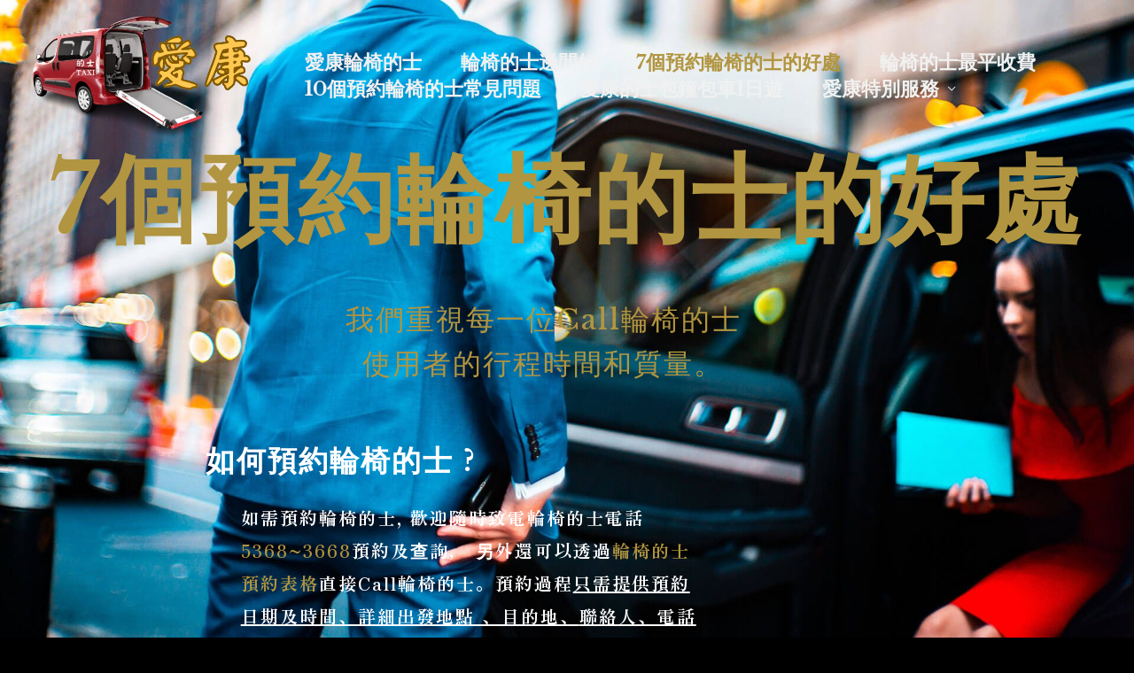

--- FILE ---
content_type: text/html; charset=UTF-8
request_url: https://hkwheelchairtaxis.com/reserve/
body_size: 70284
content:
<!DOCTYPE html>
<html lang="zh-TW" prefix="og: https://ogp.me/ns#">
<head><meta charset="UTF-8"><script>if(navigator.userAgent.match(/MSIE|Internet Explorer/i)||navigator.userAgent.match(/Trident\/7\..*?rv:11/i)){var href=document.location.href;if(!href.match(/[?&]nowprocket/)){if(href.indexOf("?")==-1){if(href.indexOf("#")==-1){document.location.href=href+"?nowprocket=1"}else{document.location.href=href.replace("#","?nowprocket=1#")}}else{if(href.indexOf("#")==-1){document.location.href=href+"&nowprocket=1"}else{document.location.href=href.replace("#","&nowprocket=1#")}}}}</script><script>(()=>{class RocketLazyLoadScripts{constructor(){this.v="1.2.6",this.triggerEvents=["keydown","mousedown","mousemove","touchmove","touchstart","touchend","wheel"],this.userEventHandler=this.t.bind(this),this.touchStartHandler=this.i.bind(this),this.touchMoveHandler=this.o.bind(this),this.touchEndHandler=this.h.bind(this),this.clickHandler=this.u.bind(this),this.interceptedClicks=[],this.interceptedClickListeners=[],this.l(this),window.addEventListener("pageshow",(t=>{this.persisted=t.persisted,this.everythingLoaded&&this.m()})),this.CSPIssue=sessionStorage.getItem("rocketCSPIssue"),document.addEventListener("securitypolicyviolation",(t=>{this.CSPIssue||"script-src-elem"!==t.violatedDirective||"data"!==t.blockedURI||(this.CSPIssue=!0,sessionStorage.setItem("rocketCSPIssue",!0))})),document.addEventListener("DOMContentLoaded",(()=>{this.k()})),this.delayedScripts={normal:[],async:[],defer:[]},this.trash=[],this.allJQueries=[]}p(t){document.hidden?t.t():(this.triggerEvents.forEach((e=>window.addEventListener(e,t.userEventHandler,{passive:!0}))),window.addEventListener("touchstart",t.touchStartHandler,{passive:!0}),window.addEventListener("mousedown",t.touchStartHandler),document.addEventListener("visibilitychange",t.userEventHandler))}_(){this.triggerEvents.forEach((t=>window.removeEventListener(t,this.userEventHandler,{passive:!0}))),document.removeEventListener("visibilitychange",this.userEventHandler)}i(t){"HTML"!==t.target.tagName&&(window.addEventListener("touchend",this.touchEndHandler),window.addEventListener("mouseup",this.touchEndHandler),window.addEventListener("touchmove",this.touchMoveHandler,{passive:!0}),window.addEventListener("mousemove",this.touchMoveHandler),t.target.addEventListener("click",this.clickHandler),this.L(t.target,!0),this.S(t.target,"onclick","rocket-onclick"),this.C())}o(t){window.removeEventListener("touchend",this.touchEndHandler),window.removeEventListener("mouseup",this.touchEndHandler),window.removeEventListener("touchmove",this.touchMoveHandler,{passive:!0}),window.removeEventListener("mousemove",this.touchMoveHandler),t.target.removeEventListener("click",this.clickHandler),this.L(t.target,!1),this.S(t.target,"rocket-onclick","onclick"),this.M()}h(){window.removeEventListener("touchend",this.touchEndHandler),window.removeEventListener("mouseup",this.touchEndHandler),window.removeEventListener("touchmove",this.touchMoveHandler,{passive:!0}),window.removeEventListener("mousemove",this.touchMoveHandler)}u(t){t.target.removeEventListener("click",this.clickHandler),this.L(t.target,!1),this.S(t.target,"rocket-onclick","onclick"),this.interceptedClicks.push(t),t.preventDefault(),t.stopPropagation(),t.stopImmediatePropagation(),this.M()}O(){window.removeEventListener("touchstart",this.touchStartHandler,{passive:!0}),window.removeEventListener("mousedown",this.touchStartHandler),this.interceptedClicks.forEach((t=>{t.target.dispatchEvent(new MouseEvent("click",{view:t.view,bubbles:!0,cancelable:!0}))}))}l(t){EventTarget.prototype.addEventListenerWPRocketBase=EventTarget.prototype.addEventListener,EventTarget.prototype.addEventListener=function(e,i,o){"click"!==e||t.windowLoaded||i===t.clickHandler||t.interceptedClickListeners.push({target:this,func:i,options:o}),(this||window).addEventListenerWPRocketBase(e,i,o)}}L(t,e){this.interceptedClickListeners.forEach((i=>{i.target===t&&(e?t.removeEventListener("click",i.func,i.options):t.addEventListener("click",i.func,i.options))})),t.parentNode!==document.documentElement&&this.L(t.parentNode,e)}D(){return new Promise((t=>{this.P?this.M=t:t()}))}C(){this.P=!0}M(){this.P=!1}S(t,e,i){t.hasAttribute&&t.hasAttribute(e)&&(event.target.setAttribute(i,event.target.getAttribute(e)),event.target.removeAttribute(e))}t(){this._(this),"loading"===document.readyState?document.addEventListener("DOMContentLoaded",this.R.bind(this)):this.R()}k(){let t=[];document.querySelectorAll("script[type=rocketlazyloadscript][data-rocket-src]").forEach((e=>{let i=e.getAttribute("data-rocket-src");if(i&&!i.startsWith("data:")){0===i.indexOf("//")&&(i=location.protocol+i);try{const o=new URL(i).origin;o!==location.origin&&t.push({src:o,crossOrigin:e.crossOrigin||"module"===e.getAttribute("data-rocket-type")})}catch(t){}}})),t=[...new Map(t.map((t=>[JSON.stringify(t),t]))).values()],this.T(t,"preconnect")}async R(){this.lastBreath=Date.now(),this.j(this),this.F(this),this.I(),this.W(),this.q(),await this.A(this.delayedScripts.normal),await this.A(this.delayedScripts.defer),await this.A(this.delayedScripts.async);try{await this.U(),await this.H(this),await this.J()}catch(t){console.error(t)}window.dispatchEvent(new Event("rocket-allScriptsLoaded")),this.everythingLoaded=!0,this.D().then((()=>{this.O()})),this.N()}W(){document.querySelectorAll("script[type=rocketlazyloadscript]").forEach((t=>{t.hasAttribute("data-rocket-src")?t.hasAttribute("async")&&!1!==t.async?this.delayedScripts.async.push(t):t.hasAttribute("defer")&&!1!==t.defer||"module"===t.getAttribute("data-rocket-type")?this.delayedScripts.defer.push(t):this.delayedScripts.normal.push(t):this.delayedScripts.normal.push(t)}))}async B(t){if(await this.G(),!0!==t.noModule||!("noModule"in HTMLScriptElement.prototype))return new Promise((e=>{let i;function o(){(i||t).setAttribute("data-rocket-status","executed"),e()}try{if(navigator.userAgent.indexOf("Firefox/")>0||""===navigator.vendor||this.CSPIssue)i=document.createElement("script"),[...t.attributes].forEach((t=>{let e=t.nodeName;"type"!==e&&("data-rocket-type"===e&&(e="type"),"data-rocket-src"===e&&(e="src"),i.setAttribute(e,t.nodeValue))})),t.text&&(i.text=t.text),i.hasAttribute("src")?(i.addEventListener("load",o),i.addEventListener("error",(function(){i.setAttribute("data-rocket-status","failed-network"),e()})),setTimeout((()=>{i.isConnected||e()}),1)):(i.text=t.text,o()),t.parentNode.replaceChild(i,t);else{const i=t.getAttribute("data-rocket-type"),s=t.getAttribute("data-rocket-src");i?(t.type=i,t.removeAttribute("data-rocket-type")):t.removeAttribute("type"),t.addEventListener("load",o),t.addEventListener("error",(i=>{this.CSPIssue&&i.target.src.startsWith("data:")?(console.log("WPRocket: data-uri blocked by CSP -> fallback"),t.removeAttribute("src"),this.B(t).then(e)):(t.setAttribute("data-rocket-status","failed-network"),e())})),s?(t.removeAttribute("data-rocket-src"),t.src=s):t.src="data:text/javascript;base64,"+window.btoa(unescape(encodeURIComponent(t.text)))}}catch(i){t.setAttribute("data-rocket-status","failed-transform"),e()}}));t.setAttribute("data-rocket-status","skipped")}async A(t){const e=t.shift();return e&&e.isConnected?(await this.B(e),this.A(t)):Promise.resolve()}q(){this.T([...this.delayedScripts.normal,...this.delayedScripts.defer,...this.delayedScripts.async],"preload")}T(t,e){var i=document.createDocumentFragment();t.forEach((t=>{const o=t.getAttribute&&t.getAttribute("data-rocket-src")||t.src;if(o&&!o.startsWith("data:")){const s=document.createElement("link");s.href=o,s.rel=e,"preconnect"!==e&&(s.as="script"),t.getAttribute&&"module"===t.getAttribute("data-rocket-type")&&(s.crossOrigin=!0),t.crossOrigin&&(s.crossOrigin=t.crossOrigin),t.integrity&&(s.integrity=t.integrity),i.appendChild(s),this.trash.push(s)}})),document.head.appendChild(i)}j(t){let e={};function i(i,o){return e[o].eventsToRewrite.indexOf(i)>=0&&!t.everythingLoaded?"rocket-"+i:i}function o(t,o){!function(t){e[t]||(e[t]={originalFunctions:{add:t.addEventListener,remove:t.removeEventListener},eventsToRewrite:[]},t.addEventListener=function(){arguments[0]=i(arguments[0],t),e[t].originalFunctions.add.apply(t,arguments)},t.removeEventListener=function(){arguments[0]=i(arguments[0],t),e[t].originalFunctions.remove.apply(t,arguments)})}(t),e[t].eventsToRewrite.push(o)}function s(e,i){let o=e[i];e[i]=null,Object.defineProperty(e,i,{get:()=>o||function(){},set(s){t.everythingLoaded?o=s:e["rocket"+i]=o=s}})}o(document,"DOMContentLoaded"),o(window,"DOMContentLoaded"),o(window,"load"),o(window,"pageshow"),o(document,"readystatechange"),s(document,"onreadystatechange"),s(window,"onload"),s(window,"onpageshow");try{Object.defineProperty(document,"readyState",{get:()=>t.rocketReadyState,set(e){t.rocketReadyState=e},configurable:!0}),document.readyState="loading"}catch(t){console.log("WPRocket DJE readyState conflict, bypassing")}}F(t){let e;function i(e){return t.everythingLoaded?e:e.split(" ").map((t=>"load"===t||0===t.indexOf("load.")?"rocket-jquery-load":t)).join(" ")}function o(o){function s(t){const e=o.fn[t];o.fn[t]=o.fn.init.prototype[t]=function(){return this[0]===window&&("string"==typeof arguments[0]||arguments[0]instanceof String?arguments[0]=i(arguments[0]):"object"==typeof arguments[0]&&Object.keys(arguments[0]).forEach((t=>{const e=arguments[0][t];delete arguments[0][t],arguments[0][i(t)]=e}))),e.apply(this,arguments),this}}o&&o.fn&&!t.allJQueries.includes(o)&&(o.fn.ready=o.fn.init.prototype.ready=function(e){return t.domReadyFired?e.bind(document)(o):document.addEventListener("rocket-DOMContentLoaded",(()=>e.bind(document)(o))),o([])},s("on"),s("one"),t.allJQueries.push(o)),e=o}o(window.jQuery),Object.defineProperty(window,"jQuery",{get:()=>e,set(t){o(t)}})}async H(t){const e=document.querySelector("script[data-webpack]");e&&(await async function(){return new Promise((t=>{e.addEventListener("load",t),e.addEventListener("error",t)}))}(),await t.K(),await t.H(t))}async U(){this.domReadyFired=!0;try{document.readyState="interactive"}catch(t){}await this.G(),document.dispatchEvent(new Event("rocket-readystatechange")),await this.G(),document.rocketonreadystatechange&&document.rocketonreadystatechange(),await this.G(),document.dispatchEvent(new Event("rocket-DOMContentLoaded")),await this.G(),window.dispatchEvent(new Event("rocket-DOMContentLoaded"))}async J(){try{document.readyState="complete"}catch(t){}await this.G(),document.dispatchEvent(new Event("rocket-readystatechange")),await this.G(),document.rocketonreadystatechange&&document.rocketonreadystatechange(),await this.G(),window.dispatchEvent(new Event("rocket-load")),await this.G(),window.rocketonload&&window.rocketonload(),await this.G(),this.allJQueries.forEach((t=>t(window).trigger("rocket-jquery-load"))),await this.G();const t=new Event("rocket-pageshow");t.persisted=this.persisted,window.dispatchEvent(t),await this.G(),window.rocketonpageshow&&window.rocketonpageshow({persisted:this.persisted}),this.windowLoaded=!0}m(){document.onreadystatechange&&document.onreadystatechange(),window.onload&&window.onload(),window.onpageshow&&window.onpageshow({persisted:this.persisted})}I(){const t=new Map;document.write=document.writeln=function(e){const i=document.currentScript;i||console.error("WPRocket unable to document.write this: "+e);const o=document.createRange(),s=i.parentElement;let n=t.get(i);void 0===n&&(n=i.nextSibling,t.set(i,n));const c=document.createDocumentFragment();o.setStart(c,0),c.appendChild(o.createContextualFragment(e)),s.insertBefore(c,n)}}async G(){Date.now()-this.lastBreath>45&&(await this.K(),this.lastBreath=Date.now())}async K(){return document.hidden?new Promise((t=>setTimeout(t))):new Promise((t=>requestAnimationFrame(t)))}N(){this.trash.forEach((t=>t.remove()))}static run(){const t=new RocketLazyLoadScripts;t.p(t)}}RocketLazyLoadScripts.run()})();</script>

<meta name="viewport" content="width=device-width, initial-scale=1">
	<link rel="profile" href="https://gmpg.org/xfn/11"> 
	
<!-- Search Engine Optimization by Rank Math PRO - https://rankmath.com/ -->
<title>7個Call愛康輪椅的士的好處| 預約輪椅的士電話5368~3668</title><link rel="preload" data-rocket-preload as="image" href="https://hkwheelchairtaxis.com/wp-content/uploads/2021/02/bg-10-free-img.jpg" fetchpriority="high">
<meta name="description" content="愛康提供靈活的輪椅的士電話預約服務，可以根據您的需求量身定制。您可以Call輪椅的士到醫院診所覆診，出外郊遊甚至前往機場接送。我們重視每一位Call輪椅的士使用者的行程時間和質量。預約輪椅的士電話5368~3668。~13/11/2023"/>
<meta name="robots" content="follow, index, max-snippet:-1, max-video-preview:-1, max-image-preview:large"/>
<link rel="canonical" href="https://hkwheelchairtaxis.com/reserve/" />
<meta property="og:locale" content="zh_TW" />
<meta property="og:type" content="article" />
<meta property="og:title" content="7個Call愛康輪椅的士的好處| 預約輪椅的士電話5368~3668" />
<meta property="og:description" content="愛康提供靈活的輪椅的士電話預約服務，可以根據您的需求量身定制。您可以Call輪椅的士到醫院診所覆診，出外郊遊甚至前往機場接送。我們重視每一位Call輪椅的士使用者的行程時間和質量。預約輪椅的士電話5368~3668。~13/11/2023" />
<meta property="og:url" content="https://hkwheelchairtaxis.com/reserve/" />
<meta property="og:site_name" content="輪椅的士" />
<meta property="og:updated_time" content="2024-08-31T18:07:55+08:00" />
<meta property="og:image" content="https://hkwheelchairtaxis.com/wp-content/uploads/2023/05/7個預約輪椅的士的好處-Call輪椅的士好EASY.jpg" />
<meta property="og:image:secure_url" content="https://hkwheelchairtaxis.com/wp-content/uploads/2023/05/7個預約輪椅的士的好處-Call輪椅的士好EASY.jpg" />
<meta property="og:image:width" content="500" />
<meta property="og:image:height" content="500" />
<meta property="og:image:alt" content="7個預約輪椅的士的好處| Call輪椅的士好EASY" />
<meta property="og:image:type" content="image/jpeg" />
<meta property="article:published_time" content="2021-02-23T10:05:00+08:00" />
<meta property="article:modified_time" content="2024-08-31T18:07:55+08:00" />
<meta name="twitter:card" content="summary_large_image" />
<meta name="twitter:title" content="7個Call愛康輪椅的士的好處| 預約輪椅的士電話5368~3668" />
<meta name="twitter:description" content="愛康提供靈活的輪椅的士電話預約服務，可以根據您的需求量身定制。您可以Call輪椅的士到醫院診所覆診，出外郊遊甚至前往機場接送。我們重視每一位Call輪椅的士使用者的行程時間和質量。預約輪椅的士電話5368~3668。~13/11/2023" />
<meta name="twitter:image" content="https://hkwheelchairtaxis.com/wp-content/uploads/2023/05/7個預約輪椅的士的好處-Call輪椅的士好EASY.jpg" />
<meta name="twitter:label1" content="Time to read" />
<meta name="twitter:data1" content="2 minutes" />
<script type="application/ld+json" class="rank-math-schema-pro">{"@context":"https://schema.org","@graph":[{"@type":["AutomotiveBusiness","Organization"],"@id":"https://hkwheelchairtaxis.com/#organization","name":"\u8f2a\u6905\u7684\u58eb \u7121\u969c\u7919\u7684\u58eb \u6a5f\u5834\u5927\u7684\u58eb","url":"https://hkwheelchairtaxis.com","logo":{"@type":"ImageObject","@id":"https://hkwheelchairtaxis.com/#logo","url":"https://hkwheelchairtaxis.com/wp-content/uploads/2022/11/cropped-\u87a2\u5e55\u5feb\u7167_2022-11-01_\u4e0b\u534812.14.55-removebg-preview.png","contentUrl":"https://hkwheelchairtaxis.com/wp-content/uploads/2022/11/cropped-\u87a2\u5e55\u5feb\u7167_2022-11-01_\u4e0b\u534812.14.55-removebg-preview.png","caption":"\u8f2a\u6905\u7684\u58eb","inLanguage":"zh-TW","width":"512","height":"512"},"image":{"@id":"https://hkwheelchairtaxis.com/#logo"},"telephone":"+85253683668"},{"@type":"WebSite","@id":"https://hkwheelchairtaxis.com/#website","url":"https://hkwheelchairtaxis.com","name":"\u8f2a\u6905\u7684\u58eb","publisher":{"@id":"https://hkwheelchairtaxis.com/#organization"},"inLanguage":"zh-TW"},{"@type":"ImageObject","@id":"https://hkwheelchairtaxis.com/wp-content/uploads/2023/01/\u672a\u547d\u540d\u8a2d\u8a08-removebg-preview-150x150.png","url":"https://hkwheelchairtaxis.com/wp-content/uploads/2023/01/\u672a\u547d\u540d\u8a2d\u8a08-removebg-preview-150x150.png","width":"200","height":"200","inLanguage":"zh-TW"},{"@type":"BreadcrumbList","@id":"https://hkwheelchairtaxis.com/reserve/#breadcrumb","itemListElement":[{"@type":"ListItem","position":"1","item":{"@id":"https://hkwheelchairtaxis.com","name":"Home"}},{"@type":"ListItem","position":"2","item":{"@id":"https://hkwheelchairtaxis.com/reserve/","name":"7\u500b\u9810\u7d04\u8f2a\u6905\u7684\u58eb\u7684\u597d\u8655"}}]},{"@type":"WebPage","@id":"https://hkwheelchairtaxis.com/reserve/#webpage","url":"https://hkwheelchairtaxis.com/reserve/","name":"7\u500bCall\u611b\u5eb7\u8f2a\u6905\u7684\u58eb\u7684\u597d\u8655| \u9810\u7d04\u8f2a\u6905\u7684\u58eb\u96fb\u8a715368~3668","datePublished":"2021-02-23T10:05:00+08:00","dateModified":"2024-08-31T18:07:55+08:00","isPartOf":{"@id":"https://hkwheelchairtaxis.com/#website"},"primaryImageOfPage":{"@id":"https://hkwheelchairtaxis.com/wp-content/uploads/2023/01/\u672a\u547d\u540d\u8a2d\u8a08-removebg-preview-150x150.png"},"inLanguage":"zh-TW","breadcrumb":{"@id":"https://hkwheelchairtaxis.com/reserve/#breadcrumb"}},{"@type":"Person","@id":"https://hkwheelchairtaxis.com/author/admin/","name":"\u884c\u653f","url":"https://hkwheelchairtaxis.com/author/admin/","image":{"@type":"ImageObject","@id":"https://secure.gravatar.com/avatar/510a924c215b891a1d6a22c154a67995786bb0a1fd85b4864af3c3fd147e6dfb?s=96&amp;d=identicon&amp;r=g","url":"https://secure.gravatar.com/avatar/510a924c215b891a1d6a22c154a67995786bb0a1fd85b4864af3c3fd147e6dfb?s=96&amp;d=identicon&amp;r=g","caption":"\u884c\u653f","inLanguage":"zh-TW"},"sameAs":["https://hkwheelchairtaxis.com"],"worksFor":{"@id":"https://hkwheelchairtaxis.com/#organization"}},{"headline":"7\u500bCall\u8f2a\u6905\u7684\u58eb\u7684\u597d\u8655| \u9810\u7d04\u8f2a\u6905\u7684\u58eb\u96fb\u8a715368~3668","description":"\u611b\u5eb7\u63d0\u4f9b\u9748\u6d3b\u7684\u8f2a\u6905\u7684\u58eb\u96fb\u8a71\u9810\u7d04\u670d\u52d9\uff0c\u53ef\u4ee5\u6839\u64da\u60a8\u7684\u9700\u6c42\u91cf\u8eab\u5b9a\u5236\u3002\u60a8\u53ef\u4ee5Call\u8f2a\u6905\u7684\u58eb\u5230\u91ab\u9662\u8a3a\u6240\u8986\u8a3a\uff0c\u51fa\u5916\u90ca\u904a\u751a\u81f3\u524d\u5f80\u6a5f\u5834\u63a5\u9001\u3002\u6211\u5011\u91cd\u8996\u6bcf\u4e00\u4f4dCall \u2018\u2018\u611b\u5eb7\u2019\u2019\u8f2a\u6905\u7684\u58eb\u4f7f\u7528\u8005\u7684\u884c\u7a0b\u6642\u9593\u548c\u8cea\u91cf\u3002\u9810\u7d04\u8f2a\u6905\u7684\u58eb\u96fb\u8a715368~3668~13/11/2023","@type":"Article","author":{"@id":"https://hkwheelchairtaxis.com/author/admin/","name":"\u884c\u653f"},"datePublished":"2021-02-23T10:05:00+08:00","dateModified":"2024-08-31T18:07:55+08:00","name":"7\u500bCall\u8f2a\u6905\u7684\u58eb\u7684\u597d\u8655| \u9810\u7d04\u8f2a\u6905\u7684\u58eb\u96fb\u8a715368~3668","mainEntityOfPage":{"@id":"https://hkwheelchairtaxis.com/reserve/#webpage"}}]}</script>
<!-- /Rank Math WordPress SEO plugin -->

<link rel='dns-prefetch' href='//static.addtoany.com' />
<link rel='dns-prefetch' href='//www.googletagmanager.com' />
<link rel='dns-prefetch' href='//fonts.googleapis.com' />
<link rel="alternate" type="application/rss+xml" title="訂閱《愛康輪椅的士》&raquo; 資訊提供" href="https://hkwheelchairtaxis.com/feed/" />
<link rel="alternate" type="application/rss+xml" title="訂閱《愛康輪椅的士》&raquo; 留言的資訊提供" href="https://hkwheelchairtaxis.com/comments/feed/" />
<link rel="alternate" title="oEmbed (JSON)" type="application/json+oembed" href="https://hkwheelchairtaxis.com/wp-json/oembed/1.0/embed?url=https%3A%2F%2Fhkwheelchairtaxis.com%2Freserve%2F" />
<link rel="alternate" title="oEmbed (XML)" type="text/xml+oembed" href="https://hkwheelchairtaxis.com/wp-json/oembed/1.0/embed?url=https%3A%2F%2Fhkwheelchairtaxis.com%2Freserve%2F&#038;format=xml" />
<style id='wp-img-auto-sizes-contain-inline-css'>
img:is([sizes=auto i],[sizes^="auto," i]){contain-intrinsic-size:3000px 1500px}
/*# sourceURL=wp-img-auto-sizes-contain-inline-css */
</style>
<link rel='stylesheet' id='astra-theme-css-css' href='https://hkwheelchairtaxis.com/wp-content/themes/astra/assets/css/minified/frontend.min.css?ver=4.11.18' media='all' />
<style id='astra-theme-css-inline-css'>
.ast-no-sidebar .entry-content .alignfull {margin-left: calc( -50vw + 50%);margin-right: calc( -50vw + 50%);max-width: 100vw;width: 100vw;}.ast-no-sidebar .entry-content .alignwide {margin-left: calc(-41vw + 50%);margin-right: calc(-41vw + 50%);max-width: unset;width: unset;}.ast-no-sidebar .entry-content .alignfull .alignfull,.ast-no-sidebar .entry-content .alignfull .alignwide,.ast-no-sidebar .entry-content .alignwide .alignfull,.ast-no-sidebar .entry-content .alignwide .alignwide,.ast-no-sidebar .entry-content .wp-block-column .alignfull,.ast-no-sidebar .entry-content .wp-block-column .alignwide{width: 100%;margin-left: auto;margin-right: auto;}.wp-block-gallery,.blocks-gallery-grid {margin: 0;}.wp-block-separator {max-width: 100px;}.wp-block-separator.is-style-wide,.wp-block-separator.is-style-dots {max-width: none;}.entry-content .has-2-columns .wp-block-column:first-child {padding-right: 10px;}.entry-content .has-2-columns .wp-block-column:last-child {padding-left: 10px;}@media (max-width: 782px) {.entry-content .wp-block-columns .wp-block-column {flex-basis: 100%;}.entry-content .has-2-columns .wp-block-column:first-child {padding-right: 0;}.entry-content .has-2-columns .wp-block-column:last-child {padding-left: 0;}}body .entry-content .wp-block-latest-posts {margin-left: 0;}body .entry-content .wp-block-latest-posts li {list-style: none;}.ast-no-sidebar .ast-container .entry-content .wp-block-latest-posts {margin-left: 0;}.ast-header-break-point .entry-content .alignwide {margin-left: auto;margin-right: auto;}.entry-content .blocks-gallery-item img {margin-bottom: auto;}.wp-block-pullquote {border-top: 4px solid #555d66;border-bottom: 4px solid #555d66;color: #40464d;}:root{--ast-post-nav-space:0;--ast-container-default-xlg-padding:6.67em;--ast-container-default-lg-padding:5.67em;--ast-container-default-slg-padding:4.34em;--ast-container-default-md-padding:3.34em;--ast-container-default-sm-padding:6.67em;--ast-container-default-xs-padding:2.4em;--ast-container-default-xxs-padding:1.4em;--ast-code-block-background:#EEEEEE;--ast-comment-inputs-background:#FAFAFA;--ast-normal-container-width:1140px;--ast-narrow-container-width:750px;--ast-blog-title-font-weight:normal;--ast-blog-meta-weight:inherit;--ast-global-color-primary:var(--ast-global-color-5);--ast-global-color-secondary:var(--ast-global-color-4);--ast-global-color-alternate-background:var(--ast-global-color-7);--ast-global-color-subtle-background:var(--ast-global-color-6);--ast-bg-style-guide:var( --ast-global-color-secondary,--ast-global-color-5 );--ast-shadow-style-guide:0px 0px 4px 0 #00000057;--ast-global-dark-bg-style:#fff;--ast-global-dark-lfs:#fbfbfb;--ast-widget-bg-color:#fafafa;--ast-wc-container-head-bg-color:#fbfbfb;--ast-title-layout-bg:#eeeeee;--ast-search-border-color:#e7e7e7;--ast-lifter-hover-bg:#e6e6e6;--ast-gallery-block-color:#000;--srfm-color-input-label:var(--ast-global-color-2);}html{font-size:93.75%;}a,.page-title{color:var(--ast-global-color-2);}a:hover,a:focus{color:var(--ast-global-color-1);}body,button,input,select,textarea,.ast-button,.ast-custom-button{font-family:'Libre Baskerville',serif;font-weight:normal;font-size:15px;font-size:1rem;}blockquote{color:var(--ast-global-color-3);}p,.entry-content p{margin-bottom:0.5em;}h1,h2,h3,h4,h5,h6,.entry-content :where(h1,h2,h3,h4,h5,h6),.site-title,.site-title a{font-family:'Libre Baskerville',serif;font-weight:700;}.site-title{font-size:35px;font-size:2.3333333333333rem;display:none;}header .custom-logo-link img{max-width:200px;width:200px;}.astra-logo-svg{width:200px;}.site-header .site-description{font-size:15px;font-size:1rem;display:none;}.entry-title{font-size:30px;font-size:2rem;}.archive .ast-article-post .ast-article-inner,.blog .ast-article-post .ast-article-inner,.archive .ast-article-post .ast-article-inner:hover,.blog .ast-article-post .ast-article-inner:hover{overflow:hidden;}h1,.entry-content :where(h1){font-size:115px;font-size:7.6666666666667rem;font-family:'Libre Baskerville',serif;line-height:1.4em;}h2,.entry-content :where(h2){font-size:55px;font-size:3.6666666666667rem;font-family:'Libre Baskerville',serif;line-height:1.3em;}h3,.entry-content :where(h3){font-size:40px;font-size:2.6666666666667rem;font-family:'Libre Baskerville',serif;line-height:1.3em;}h4,.entry-content :where(h4){font-size:28px;font-size:1.8666666666667rem;line-height:1.2em;font-family:'Libre Baskerville',serif;}h5,.entry-content :where(h5){font-size:20px;font-size:1.3333333333333rem;line-height:1.2em;font-family:'Libre Baskerville',serif;}h6,.entry-content :where(h6){font-size:15px;font-size:1rem;line-height:1.25em;font-family:'Libre Baskerville',serif;}::selection{background-color:var(--ast-global-color-0);color:#000000;}body,h1,h2,h3,h4,h5,h6,.entry-title a,.entry-content :where(h1,h2,h3,h4,h5,h6){color:var(--ast-global-color-3);}.tagcloud a:hover,.tagcloud a:focus,.tagcloud a.current-item{color:#ffffff;border-color:var(--ast-global-color-2);background-color:var(--ast-global-color-2);}input:focus,input[type="text"]:focus,input[type="email"]:focus,input[type="url"]:focus,input[type="password"]:focus,input[type="reset"]:focus,input[type="search"]:focus,textarea:focus{border-color:var(--ast-global-color-2);}input[type="radio"]:checked,input[type=reset],input[type="checkbox"]:checked,input[type="checkbox"]:hover:checked,input[type="checkbox"]:focus:checked,input[type=range]::-webkit-slider-thumb{border-color:var(--ast-global-color-2);background-color:var(--ast-global-color-2);box-shadow:none;}.site-footer a:hover + .post-count,.site-footer a:focus + .post-count{background:var(--ast-global-color-2);border-color:var(--ast-global-color-2);}.single .nav-links .nav-previous,.single .nav-links .nav-next{color:var(--ast-global-color-2);}.entry-meta,.entry-meta *{line-height:1.45;color:var(--ast-global-color-2);}.entry-meta a:not(.ast-button):hover,.entry-meta a:not(.ast-button):hover *,.entry-meta a:not(.ast-button):focus,.entry-meta a:not(.ast-button):focus *,.page-links > .page-link,.page-links .page-link:hover,.post-navigation a:hover{color:var(--ast-global-color-1);}#cat option,.secondary .calendar_wrap thead a,.secondary .calendar_wrap thead a:visited{color:var(--ast-global-color-2);}.secondary .calendar_wrap #today,.ast-progress-val span{background:var(--ast-global-color-2);}.secondary a:hover + .post-count,.secondary a:focus + .post-count{background:var(--ast-global-color-2);border-color:var(--ast-global-color-2);}.calendar_wrap #today > a{color:#ffffff;}.page-links .page-link,.single .post-navigation a{color:var(--ast-global-color-2);}.ast-search-menu-icon .search-form button.search-submit{padding:0 4px;}.ast-search-menu-icon form.search-form{padding-right:0;}.ast-search-menu-icon.slide-search input.search-field{width:0;}.ast-header-search .ast-search-menu-icon.ast-dropdown-active .search-form,.ast-header-search .ast-search-menu-icon.ast-dropdown-active .search-field:focus{transition:all 0.2s;}.search-form input.search-field:focus{outline:none;}.widget-title,.widget .wp-block-heading{font-size:21px;font-size:1.4rem;color:var(--ast-global-color-3);}.ast-search-menu-icon.slide-search a:focus-visible:focus-visible,.astra-search-icon:focus-visible,#close:focus-visible,a:focus-visible,.ast-menu-toggle:focus-visible,.site .skip-link:focus-visible,.wp-block-loginout input:focus-visible,.wp-block-search.wp-block-search__button-inside .wp-block-search__inside-wrapper,.ast-header-navigation-arrow:focus-visible,.ast-orders-table__row .ast-orders-table__cell:focus-visible,a#ast-apply-coupon:focus-visible,#ast-apply-coupon:focus-visible,#close:focus-visible,.button.search-submit:focus-visible,#search_submit:focus,.normal-search:focus-visible,.ast-header-account-wrap:focus-visible,.astra-cart-drawer-close:focus,.ast-single-variation:focus,.ast-button:focus{outline-style:dotted;outline-color:inherit;outline-width:thin;}input:focus,input[type="text"]:focus,input[type="email"]:focus,input[type="url"]:focus,input[type="password"]:focus,input[type="reset"]:focus,input[type="search"]:focus,input[type="number"]:focus,textarea:focus,.wp-block-search__input:focus,[data-section="section-header-mobile-trigger"] .ast-button-wrap .ast-mobile-menu-trigger-minimal:focus,.ast-mobile-popup-drawer.active .menu-toggle-close:focus,#ast-scroll-top:focus,#coupon_code:focus,#ast-coupon-code:focus{border-style:dotted;border-color:inherit;border-width:thin;}input{outline:none;}.ast-logo-title-inline .site-logo-img{padding-right:1em;}.site-logo-img img{ transition:all 0.2s linear;}body .ast-oembed-container *{position:absolute;top:0;width:100%;height:100%;left:0;}body .wp-block-embed-pocket-casts .ast-oembed-container *{position:unset;}.ast-single-post-featured-section + article {margin-top: 2em;}.site-content .ast-single-post-featured-section img {width: 100%;overflow: hidden;object-fit: cover;}.site > .ast-single-related-posts-container {margin-top: 0;}@media (min-width: 922px) {.ast-desktop .ast-container--narrow {max-width: var(--ast-narrow-container-width);margin: 0 auto;}}.ast-page-builder-template .hentry {margin: 0;}.ast-page-builder-template .site-content > .ast-container {max-width: 100%;padding: 0;}.ast-page-builder-template .site .site-content #primary {padding: 0;margin: 0;}.ast-page-builder-template .no-results {text-align: center;margin: 4em auto;}.ast-page-builder-template .ast-pagination {padding: 2em;}.ast-page-builder-template .entry-header.ast-no-title.ast-no-thumbnail {margin-top: 0;}.ast-page-builder-template .entry-header.ast-header-without-markup {margin-top: 0;margin-bottom: 0;}.ast-page-builder-template .entry-header.ast-no-title.ast-no-meta {margin-bottom: 0;}.ast-page-builder-template.single .post-navigation {padding-bottom: 2em;}.ast-page-builder-template.single-post .site-content > .ast-container {max-width: 100%;}.ast-page-builder-template .entry-header {margin-top: 4em;margin-left: auto;margin-right: auto;padding-left: 20px;padding-right: 20px;}.single.ast-page-builder-template .entry-header {padding-left: 20px;padding-right: 20px;}.ast-page-builder-template .ast-archive-description {margin: 4em auto 0;padding-left: 20px;padding-right: 20px;}.ast-page-builder-template.ast-no-sidebar .entry-content .alignwide {margin-left: 0;margin-right: 0;}@media (max-width:921.9px){#ast-desktop-header{display:none;}}@media (min-width:922px){#ast-mobile-header{display:none;}}.wp-block-buttons.aligncenter{justify-content:center;}@media (max-width:921px){.ast-theme-transparent-header #primary,.ast-theme-transparent-header #secondary{padding:0;}}@media (max-width:921px){.ast-plain-container.ast-no-sidebar #primary{padding:0;}}.ast-plain-container.ast-no-sidebar #primary{margin-top:0;margin-bottom:0;}@media (min-width:1200px){.wp-block-group .has-background{padding:20px;}}@media (min-width:1200px){.ast-no-sidebar.ast-separate-container .entry-content .wp-block-group.alignwide,.ast-no-sidebar.ast-separate-container .entry-content .wp-block-cover.alignwide{margin-left:-20px;margin-right:-20px;padding-left:20px;padding-right:20px;}.ast-no-sidebar.ast-separate-container .entry-content .wp-block-cover.alignfull,.ast-no-sidebar.ast-separate-container .entry-content .wp-block-group.alignfull{margin-left:-6.67em;margin-right:-6.67em;padding-left:6.67em;padding-right:6.67em;}}@media (min-width:1200px){.wp-block-cover-image.alignwide .wp-block-cover__inner-container,.wp-block-cover.alignwide .wp-block-cover__inner-container,.wp-block-cover-image.alignfull .wp-block-cover__inner-container,.wp-block-cover.alignfull .wp-block-cover__inner-container{width:100%;}}.wp-block-columns{margin-bottom:unset;}.wp-block-image.size-full{margin:2rem 0;}.wp-block-separator.has-background{padding:0;}.wp-block-gallery{margin-bottom:1.6em;}.wp-block-group{padding-top:4em;padding-bottom:4em;}.wp-block-group__inner-container .wp-block-columns:last-child,.wp-block-group__inner-container :last-child,.wp-block-table table{margin-bottom:0;}.blocks-gallery-grid{width:100%;}.wp-block-navigation-link__content{padding:5px 0;}.wp-block-group .wp-block-group .has-text-align-center,.wp-block-group .wp-block-column .has-text-align-center{max-width:100%;}.has-text-align-center{margin:0 auto;}@media (min-width:1200px){.wp-block-cover__inner-container,.alignwide .wp-block-group__inner-container,.alignfull .wp-block-group__inner-container{max-width:1200px;margin:0 auto;}.wp-block-group.alignnone,.wp-block-group.aligncenter,.wp-block-group.alignleft,.wp-block-group.alignright,.wp-block-group.alignwide,.wp-block-columns.alignwide{margin:2rem 0 1rem 0;}}@media (max-width:1200px){.wp-block-group{padding:3em;}.wp-block-group .wp-block-group{padding:1.5em;}.wp-block-columns,.wp-block-column{margin:1rem 0;}}@media (min-width:921px){.wp-block-columns .wp-block-group{padding:2em;}}@media (max-width:544px){.wp-block-cover-image .wp-block-cover__inner-container,.wp-block-cover .wp-block-cover__inner-container{width:unset;}.wp-block-cover,.wp-block-cover-image{padding:2em 0;}.wp-block-group,.wp-block-cover{padding:2em;}.wp-block-media-text__media img,.wp-block-media-text__media video{width:unset;max-width:100%;}.wp-block-media-text.has-background .wp-block-media-text__content{padding:1em;}}.wp-block-image.aligncenter{margin-left:auto;margin-right:auto;}.wp-block-table.aligncenter{margin-left:auto;margin-right:auto;}@media (min-width:544px){.entry-content .wp-block-media-text.has-media-on-the-right .wp-block-media-text__content{padding:0 8% 0 0;}.entry-content .wp-block-media-text .wp-block-media-text__content{padding:0 0 0 8%;}.ast-plain-container .site-content .entry-content .has-custom-content-position.is-position-bottom-left > *,.ast-plain-container .site-content .entry-content .has-custom-content-position.is-position-bottom-right > *,.ast-plain-container .site-content .entry-content .has-custom-content-position.is-position-top-left > *,.ast-plain-container .site-content .entry-content .has-custom-content-position.is-position-top-right > *,.ast-plain-container .site-content .entry-content .has-custom-content-position.is-position-center-right > *,.ast-plain-container .site-content .entry-content .has-custom-content-position.is-position-center-left > *{margin:0;}}@media (max-width:544px){.entry-content .wp-block-media-text .wp-block-media-text__content{padding:8% 0;}.wp-block-media-text .wp-block-media-text__media img{width:auto;max-width:100%;}}.wp-block-buttons .wp-block-button.is-style-outline .wp-block-button__link.wp-element-button,.ast-outline-button,.wp-block-uagb-buttons-child .uagb-buttons-repeater.ast-outline-button{border-color:var(--ast-global-color-0);border-top-width:2px;border-right-width:2px;border-bottom-width:2px;border-left-width:2px;font-family:inherit;font-weight:700;font-size:18px;font-size:1.2rem;line-height:1em;border-top-left-radius:30px;border-top-right-radius:30px;border-bottom-right-radius:30px;border-bottom-left-radius:30px;}.wp-block-button.is-style-outline .wp-block-button__link:hover,.wp-block-buttons .wp-block-button.is-style-outline .wp-block-button__link:focus,.wp-block-buttons .wp-block-button.is-style-outline > .wp-block-button__link:not(.has-text-color):hover,.wp-block-buttons .wp-block-button.wp-block-button__link.is-style-outline:not(.has-text-color):hover,.ast-outline-button:hover,.ast-outline-button:focus,.wp-block-uagb-buttons-child .uagb-buttons-repeater.ast-outline-button:hover,.wp-block-uagb-buttons-child .uagb-buttons-repeater.ast-outline-button:focus{background-color:var(--ast-global-color-0);border-color:var(--ast-global-color-0);}.wp-block-button .wp-block-button__link.wp-element-button.is-style-outline:not(.has-background),.wp-block-button.is-style-outline>.wp-block-button__link.wp-element-button:not(.has-background),.ast-outline-button{background-color:rgba(0,0,0,0);}@media (max-width:921px){.wp-block-buttons .wp-block-button.is-style-outline .wp-block-button__link.wp-element-button,.ast-outline-button,.wp-block-uagb-buttons-child .uagb-buttons-repeater.ast-outline-button{font-size:18px;font-size:1.2rem;}}@media (max-width:544px){.wp-block-buttons .wp-block-button.is-style-outline .wp-block-button__link.wp-element-button,.ast-outline-button,.wp-block-uagb-buttons-child .uagb-buttons-repeater.ast-outline-button{font-size:16px;font-size:1.0666666666667rem;}}.entry-content[data-ast-blocks-layout] > figure{margin-bottom:1em;}.elementor-widget-container .elementor-loop-container .e-loop-item[data-elementor-type="loop-item"]{width:100%;}@media (max-width:921px){.ast-left-sidebar #content > .ast-container{display:flex;flex-direction:column-reverse;width:100%;}.ast-separate-container .ast-article-post,.ast-separate-container .ast-article-single{padding:1.5em 2.14em;}.ast-author-box img.avatar{margin:20px 0 0 0;}}@media (min-width:922px){.ast-separate-container.ast-right-sidebar #primary,.ast-separate-container.ast-left-sidebar #primary{border:0;}.search-no-results.ast-separate-container #primary{margin-bottom:4em;}}.elementor-widget-button .elementor-button{border-style:solid;text-decoration:none;border-top-width:2px;border-right-width:2px;border-left-width:2px;border-bottom-width:2px;}body .elementor-button.elementor-size-sm,body .elementor-button.elementor-size-xs,body .elementor-button.elementor-size-md,body .elementor-button.elementor-size-lg,body .elementor-button.elementor-size-xl,body .elementor-button{border-top-left-radius:30px;border-top-right-radius:30px;border-bottom-right-radius:30px;border-bottom-left-radius:30px;padding-top:15px;padding-right:20px;padding-bottom:15px;padding-left:20px;}.elementor-widget-button .elementor-button{border-color:var(--ast-global-color-0);background-color:transparent;}.elementor-widget-button .elementor-button:hover,.elementor-widget-button .elementor-button:focus{color:var(--ast-global-color-5);background-color:var(--ast-global-color-0);border-color:var(--ast-global-color-0);}.wp-block-button .wp-block-button__link ,.elementor-widget-button .elementor-button,.elementor-widget-button .elementor-button:visited{color:var(--ast-global-color-0);}.elementor-widget-button .elementor-button{font-weight:700;font-size:18px;font-size:1.2rem;line-height:1em;text-transform:uppercase;}body .elementor-button.elementor-size-sm,body .elementor-button.elementor-size-xs,body .elementor-button.elementor-size-md,body .elementor-button.elementor-size-lg,body .elementor-button.elementor-size-xl,body .elementor-button{font-size:18px;font-size:1.2rem;}.wp-block-button .wp-block-button__link:hover,.wp-block-button .wp-block-button__link:focus{color:var(--ast-global-color-5);background-color:var(--ast-global-color-0);border-color:var(--ast-global-color-0);}.elementor-widget-heading h1.elementor-heading-title{line-height:1.4em;}.elementor-widget-heading h2.elementor-heading-title{line-height:1.3em;}.elementor-widget-heading h3.elementor-heading-title{line-height:1.3em;}.elementor-widget-heading h4.elementor-heading-title{line-height:1.2em;}.elementor-widget-heading h5.elementor-heading-title{line-height:1.2em;}.elementor-widget-heading h6.elementor-heading-title{line-height:1.25em;}.wp-block-button .wp-block-button__link{border-style:solid;border-top-width:2px;border-right-width:2px;border-left-width:2px;border-bottom-width:2px;border-color:var(--ast-global-color-0);background-color:transparent;color:var(--ast-global-color-0);font-family:inherit;font-weight:700;line-height:1em;text-transform:uppercase;font-size:18px;font-size:1.2rem;border-top-left-radius:30px;border-top-right-radius:30px;border-bottom-right-radius:30px;border-bottom-left-radius:30px;padding-top:15px;padding-right:20px;padding-bottom:15px;padding-left:20px;}@media (max-width:921px){.wp-block-button .wp-block-button__link{font-size:18px;font-size:1.2rem;}}@media (max-width:544px){.wp-block-button .wp-block-button__link{font-size:16px;font-size:1.0666666666667rem;}}.menu-toggle,button,.ast-button,.ast-custom-button,.button,input#submit,input[type="button"],input[type="submit"],input[type="reset"]{border-style:solid;border-top-width:2px;border-right-width:2px;border-left-width:2px;border-bottom-width:2px;color:var(--ast-global-color-0);border-color:var(--ast-global-color-0);background-color:transparent;padding-top:15px;padding-right:20px;padding-bottom:15px;padding-left:20px;font-family:inherit;font-weight:700;font-size:18px;font-size:1.2rem;line-height:1em;text-transform:uppercase;border-top-left-radius:30px;border-top-right-radius:30px;border-bottom-right-radius:30px;border-bottom-left-radius:30px;}button:focus,.menu-toggle:hover,button:hover,.ast-button:hover,.ast-custom-button:hover .button:hover,.ast-custom-button:hover ,input[type=reset]:hover,input[type=reset]:focus,input#submit:hover,input#submit:focus,input[type="button"]:hover,input[type="button"]:focus,input[type="submit"]:hover,input[type="submit"]:focus{color:var(--ast-global-color-5);background-color:var(--ast-global-color-0);border-color:var(--ast-global-color-0);}@media (max-width:921px){.menu-toggle,button,.ast-button,.ast-custom-button,.button,input#submit,input[type="button"],input[type="submit"],input[type="reset"]{font-size:18px;font-size:1.2rem;}}@media (max-width:544px){.menu-toggle,button,.ast-button,.ast-custom-button,.button,input#submit,input[type="button"],input[type="submit"],input[type="reset"]{font-size:16px;font-size:1.0666666666667rem;}}@media (max-width:921px){.menu-toggle,button,.ast-button,.button,input#submit,input[type="button"],input[type="submit"],input[type="reset"]{font-size:18px;font-size:1.2rem;}.ast-mobile-header-stack .main-header-bar .ast-search-menu-icon{display:inline-block;}.ast-header-break-point.ast-header-custom-item-outside .ast-mobile-header-stack .main-header-bar .ast-search-icon{margin:0;}.ast-comment-avatar-wrap img{max-width:2.5em;}.ast-comment-meta{padding:0 1.8888em 1.3333em;}.ast-separate-container .ast-comment-list li.depth-1{padding:1.5em 2.14em;}.ast-separate-container .comment-respond{padding:2em 2.14em;}}@media (min-width:544px){.ast-container{max-width:100%;}}@media (max-width:544px){.ast-separate-container .ast-article-post,.ast-separate-container .ast-article-single,.ast-separate-container .comments-title,.ast-separate-container .ast-archive-description{padding:1.5em 1em;}.ast-separate-container #content .ast-container{padding-left:0.54em;padding-right:0.54em;}.ast-separate-container .ast-comment-list .bypostauthor{padding:.5em;}.ast-search-menu-icon.ast-dropdown-active .search-field{width:170px;}.menu-toggle,button,.ast-button,.button,input#submit,input[type="button"],input[type="submit"],input[type="reset"]{font-size:16px;font-size:1.0666666666667rem;}} #ast-mobile-header .ast-site-header-cart-li a{pointer-events:none;}body,.ast-separate-container{background-color:var(--ast-global-color-4);background-image:none;}.ast-no-sidebar.ast-separate-container .entry-content .alignfull {margin-left: -6.67em;margin-right: -6.67em;width: auto;}@media (max-width: 1200px) {.ast-no-sidebar.ast-separate-container .entry-content .alignfull {margin-left: -2.4em;margin-right: -2.4em;}}@media (max-width: 768px) {.ast-no-sidebar.ast-separate-container .entry-content .alignfull {margin-left: -2.14em;margin-right: -2.14em;}}@media (max-width: 544px) {.ast-no-sidebar.ast-separate-container .entry-content .alignfull {margin-left: -1em;margin-right: -1em;}}.ast-no-sidebar.ast-separate-container .entry-content .alignwide {margin-left: -20px;margin-right: -20px;}.ast-no-sidebar.ast-separate-container .entry-content .wp-block-column .alignfull,.ast-no-sidebar.ast-separate-container .entry-content .wp-block-column .alignwide {margin-left: auto;margin-right: auto;width: 100%;}@media (max-width:921px){.site-title{display:none;}.site-header .site-description{display:none;}h1,.entry-content :where(h1){font-size:85px;}h2,.entry-content :where(h2){font-size:45px;}h3,.entry-content :where(h3){font-size:30px;}h4,.entry-content :where(h4){font-size:23px;font-size:1.5333333333333rem;}h5,.entry-content :where(h5){font-size:18px;font-size:1.2rem;}.astra-logo-svg{width:88px;}header .custom-logo-link img,.ast-header-break-point .site-logo-img .custom-mobile-logo-link img{max-width:88px;width:88px;}}@media (max-width:544px){.site-title{display:none;}.site-header .site-description{display:none;}h1,.entry-content :where(h1){font-size:45px;}h2,.entry-content :where(h2){font-size:35px;}h3,.entry-content :where(h3){font-size:20px;}h4,.entry-content :where(h4){font-size:23px;font-size:1.5333333333333rem;}header .custom-logo-link img,.ast-header-break-point .site-branding img,.ast-header-break-point .custom-logo-link img{max-width:88px;width:88px;}.astra-logo-svg{width:88px;}.ast-header-break-point .site-logo-img .custom-mobile-logo-link img{max-width:88px;}}@media (max-width:921px){html{font-size:85.5%;}}@media (max-width:544px){html{font-size:85.5%;}}@media (min-width:922px){.ast-container{max-width:1180px;}}@font-face {font-family: "Astra";src: url(https://hkwheelchairtaxis.com/wp-content/themes/astra/assets/fonts/astra.woff) format("woff"),url(https://hkwheelchairtaxis.com/wp-content/themes/astra/assets/fonts/astra.ttf) format("truetype"),url(https://hkwheelchairtaxis.com/wp-content/themes/astra/assets/fonts/astra.svg#astra) format("svg");font-weight: normal;font-style: normal;font-display: fallback;}@media (min-width:922px){.main-header-menu .sub-menu .menu-item.ast-left-align-sub-menu:hover > .sub-menu,.main-header-menu .sub-menu .menu-item.ast-left-align-sub-menu.focus > .sub-menu{margin-left:-0px;}}.ast-theme-transparent-header [data-section="section-header-mobile-trigger"] .ast-button-wrap .ast-mobile-menu-trigger-outline{background:transparent;}.site .comments-area{padding-bottom:3em;}.footer-widget-area[data-section^="section-fb-html-"] .ast-builder-html-element{text-align:center;}.astra-icon-down_arrow::after {content: "\e900";font-family: Astra;}.astra-icon-close::after {content: "\e5cd";font-family: Astra;}.astra-icon-drag_handle::after {content: "\e25d";font-family: Astra;}.astra-icon-format_align_justify::after {content: "\e235";font-family: Astra;}.astra-icon-menu::after {content: "\e5d2";font-family: Astra;}.astra-icon-reorder::after {content: "\e8fe";font-family: Astra;}.astra-icon-search::after {content: "\e8b6";font-family: Astra;}.astra-icon-zoom_in::after {content: "\e56b";font-family: Astra;}.astra-icon-check-circle::after {content: "\e901";font-family: Astra;}.astra-icon-shopping-cart::after {content: "\f07a";font-family: Astra;}.astra-icon-shopping-bag::after {content: "\f290";font-family: Astra;}.astra-icon-shopping-basket::after {content: "\f291";font-family: Astra;}.astra-icon-circle-o::after {content: "\e903";font-family: Astra;}.astra-icon-certificate::after {content: "\e902";font-family: Astra;}blockquote {padding: 1.2em;}:root .has-ast-global-color-0-color{color:var(--ast-global-color-0);}:root .has-ast-global-color-0-background-color{background-color:var(--ast-global-color-0);}:root .wp-block-button .has-ast-global-color-0-color{color:var(--ast-global-color-0);}:root .wp-block-button .has-ast-global-color-0-background-color{background-color:var(--ast-global-color-0);}:root .has-ast-global-color-1-color{color:var(--ast-global-color-1);}:root .has-ast-global-color-1-background-color{background-color:var(--ast-global-color-1);}:root .wp-block-button .has-ast-global-color-1-color{color:var(--ast-global-color-1);}:root .wp-block-button .has-ast-global-color-1-background-color{background-color:var(--ast-global-color-1);}:root .has-ast-global-color-2-color{color:var(--ast-global-color-2);}:root .has-ast-global-color-2-background-color{background-color:var(--ast-global-color-2);}:root .wp-block-button .has-ast-global-color-2-color{color:var(--ast-global-color-2);}:root .wp-block-button .has-ast-global-color-2-background-color{background-color:var(--ast-global-color-2);}:root .has-ast-global-color-3-color{color:var(--ast-global-color-3);}:root .has-ast-global-color-3-background-color{background-color:var(--ast-global-color-3);}:root .wp-block-button .has-ast-global-color-3-color{color:var(--ast-global-color-3);}:root .wp-block-button .has-ast-global-color-3-background-color{background-color:var(--ast-global-color-3);}:root .has-ast-global-color-4-color{color:var(--ast-global-color-4);}:root .has-ast-global-color-4-background-color{background-color:var(--ast-global-color-4);}:root .wp-block-button .has-ast-global-color-4-color{color:var(--ast-global-color-4);}:root .wp-block-button .has-ast-global-color-4-background-color{background-color:var(--ast-global-color-4);}:root .has-ast-global-color-5-color{color:var(--ast-global-color-5);}:root .has-ast-global-color-5-background-color{background-color:var(--ast-global-color-5);}:root .wp-block-button .has-ast-global-color-5-color{color:var(--ast-global-color-5);}:root .wp-block-button .has-ast-global-color-5-background-color{background-color:var(--ast-global-color-5);}:root .has-ast-global-color-6-color{color:var(--ast-global-color-6);}:root .has-ast-global-color-6-background-color{background-color:var(--ast-global-color-6);}:root .wp-block-button .has-ast-global-color-6-color{color:var(--ast-global-color-6);}:root .wp-block-button .has-ast-global-color-6-background-color{background-color:var(--ast-global-color-6);}:root .has-ast-global-color-7-color{color:var(--ast-global-color-7);}:root .has-ast-global-color-7-background-color{background-color:var(--ast-global-color-7);}:root .wp-block-button .has-ast-global-color-7-color{color:var(--ast-global-color-7);}:root .wp-block-button .has-ast-global-color-7-background-color{background-color:var(--ast-global-color-7);}:root .has-ast-global-color-8-color{color:var(--ast-global-color-8);}:root .has-ast-global-color-8-background-color{background-color:var(--ast-global-color-8);}:root .wp-block-button .has-ast-global-color-8-color{color:var(--ast-global-color-8);}:root .wp-block-button .has-ast-global-color-8-background-color{background-color:var(--ast-global-color-8);}:root{--ast-global-color-0:#b19540;--ast-global-color-1:#8c701b;--ast-global-color-2:#101010;--ast-global-color-3:#8d8d8d;--ast-global-color-4:#f1f1f1;--ast-global-color-5:#fbfbfb;--ast-global-color-6:rgba(177,149,64,0.2);--ast-global-color-7:#424242;--ast-global-color-8:#000000;}:root {--ast-border-color : #dddddd;}.ast-single-entry-banner {-js-display: flex;display: flex;flex-direction: column;justify-content: center;text-align: center;position: relative;background: var(--ast-title-layout-bg);}.ast-single-entry-banner[data-banner-layout="layout-1"] {max-width: 1140px;background: inherit;padding: 20px 0;}.ast-single-entry-banner[data-banner-width-type="custom"] {margin: 0 auto;width: 100%;}.ast-single-entry-banner + .site-content .entry-header {margin-bottom: 0;}.site .ast-author-avatar {--ast-author-avatar-size: ;}a.ast-underline-text {text-decoration: underline;}.ast-container > .ast-terms-link {position: relative;display: block;}a.ast-button.ast-badge-tax {padding: 4px 8px;border-radius: 3px;font-size: inherit;}header.entry-header{text-align:left;}header.entry-header .entry-title{font-size:30px;font-size:2rem;}header.entry-header > *:not(:last-child){margin-bottom:10px;}@media (max-width:921px){header.entry-header{text-align:left;}}@media (max-width:544px){header.entry-header{text-align:left;}}.ast-archive-entry-banner {-js-display: flex;display: flex;flex-direction: column;justify-content: center;text-align: center;position: relative;background: var(--ast-title-layout-bg);}.ast-archive-entry-banner[data-banner-width-type="custom"] {margin: 0 auto;width: 100%;}.ast-archive-entry-banner[data-banner-layout="layout-1"] {background: inherit;padding: 20px 0;text-align: left;}body.archive .ast-archive-description{max-width:1140px;width:100%;text-align:left;padding-top:3em;padding-right:3em;padding-bottom:3em;padding-left:3em;}body.archive .ast-archive-description .ast-archive-title,body.archive .ast-archive-description .ast-archive-title *{font-size:40px;font-size:2.6666666666667rem;text-transform:capitalize;}body.archive .ast-archive-description > *:not(:last-child){margin-bottom:10px;}@media (max-width:921px){body.archive .ast-archive-description{text-align:left;}}@media (max-width:544px){body.archive .ast-archive-description{text-align:left;}}.ast-theme-transparent-header #masthead .site-logo-img .transparent-custom-logo .astra-logo-svg{width:252px;}.ast-theme-transparent-header #masthead .site-logo-img .transparent-custom-logo img{ max-width:252px; width:252px;}@media (max-width:921px){.ast-theme-transparent-header #masthead .site-logo-img .transparent-custom-logo .astra-logo-svg{width:100px;}.ast-theme-transparent-header #masthead .site-logo-img .transparent-custom-logo img{ max-width:100px; width:100px;}}@media (max-width:543px){.ast-theme-transparent-header #masthead .site-logo-img .transparent-custom-logo .astra-logo-svg{width:100px;}.ast-theme-transparent-header #masthead .site-logo-img .transparent-custom-logo img{ max-width:100px; width:100px;}}@media (min-width:921px){.ast-theme-transparent-header #masthead{position:absolute;left:0;right:0;}.ast-theme-transparent-header .main-header-bar,.ast-theme-transparent-header.ast-header-break-point .main-header-bar{background:none;}body.elementor-editor-active.ast-theme-transparent-header #masthead,.fl-builder-edit .ast-theme-transparent-header #masthead,body.vc_editor.ast-theme-transparent-header #masthead,body.brz-ed.ast-theme-transparent-header #masthead{z-index:0;}.ast-header-break-point.ast-replace-site-logo-transparent.ast-theme-transparent-header .custom-mobile-logo-link{display:none;}.ast-header-break-point.ast-replace-site-logo-transparent.ast-theme-transparent-header .transparent-custom-logo{display:inline-block;}.ast-theme-transparent-header .ast-above-header,.ast-theme-transparent-header .ast-above-header.ast-above-header-bar{background-image:none;background-color:transparent;}.ast-theme-transparent-header .ast-below-header,.ast-theme-transparent-header .ast-below-header.ast-below-header-bar{background-image:none;background-color:transparent;}}.ast-theme-transparent-header .ast-builder-menu .main-header-menu .menu-item .sub-menu,.ast-header-break-point.ast-flyout-menu-enable.ast-header-break-point .ast-builder-menu .main-header-bar-navigation .main-header-menu .menu-item .sub-menu,.ast-header-break-point.ast-flyout-menu-enable.ast-header-break-point .ast-builder-menu .main-header-bar-navigation [CLASS*="ast-builder-menu-"] .main-header-menu .menu-item .sub-menu,.ast-theme-transparent-header .ast-builder-menu .main-header-menu .menu-item .sub-menu .menu-link,.ast-header-break-point.ast-flyout-menu-enable.ast-header-break-point .ast-builder-menu .main-header-bar-navigation .main-header-menu .menu-item .sub-menu .menu-link,.ast-header-break-point.ast-flyout-menu-enable.ast-header-break-point .ast-builder-menu .main-header-bar-navigation [CLASS*="ast-builder-menu-"] .main-header-menu .menu-item .sub-menu .menu-link,.ast-theme-transparent-header .main-header-menu .menu-item .sub-menu .menu-link,.ast-header-break-point.ast-flyout-menu-enable.ast-header-break-point .main-header-bar-navigation .main-header-menu .menu-item .sub-menu .menu-link,.ast-theme-transparent-header .main-header-menu .menu-item .sub-menu,.ast-header-break-point.ast-flyout-menu-enable.ast-header-break-point .main-header-bar-navigation .main-header-menu .menu-item .sub-menu{background-color:rgba(15,15,15,0.5);}.ast-theme-transparent-header .ast-builder-menu .main-header-menu,.ast-theme-transparent-header .ast-builder-menu .main-header-menu .menu-link,.ast-theme-transparent-header [CLASS*="ast-builder-menu-"] .main-header-menu .menu-item > .menu-link,.ast-theme-transparent-header .ast-masthead-custom-menu-items,.ast-theme-transparent-header .ast-masthead-custom-menu-items a,.ast-theme-transparent-header .ast-builder-menu .main-header-menu .menu-item > .ast-menu-toggle,.ast-theme-transparent-header .ast-builder-menu .main-header-menu .menu-item > .ast-menu-toggle,.ast-theme-transparent-header .ast-above-header-navigation a,.ast-header-break-point.ast-theme-transparent-header .ast-above-header-navigation a,.ast-header-break-point.ast-theme-transparent-header .ast-above-header-navigation > ul.ast-above-header-menu > .menu-item-has-children:not(.current-menu-item) > .ast-menu-toggle,.ast-theme-transparent-header .ast-below-header-menu,.ast-theme-transparent-header .ast-below-header-menu a,.ast-header-break-point.ast-theme-transparent-header .ast-below-header-menu a,.ast-header-break-point.ast-theme-transparent-header .ast-below-header-menu,.ast-theme-transparent-header .main-header-menu .menu-link{color:var(--ast-global-color-4);}.ast-theme-transparent-header .ast-builder-menu .main-header-menu .menu-item:hover > .menu-link,.ast-theme-transparent-header .ast-builder-menu .main-header-menu .menu-item:hover > .ast-menu-toggle,.ast-theme-transparent-header .ast-builder-menu .main-header-menu .ast-masthead-custom-menu-items a:hover,.ast-theme-transparent-header .ast-builder-menu .main-header-menu .focus > .menu-link,.ast-theme-transparent-header .ast-builder-menu .main-header-menu .focus > .ast-menu-toggle,.ast-theme-transparent-header .ast-builder-menu .main-header-menu .current-menu-item > .menu-link,.ast-theme-transparent-header .ast-builder-menu .main-header-menu .current-menu-ancestor > .menu-link,.ast-theme-transparent-header .ast-builder-menu .main-header-menu .current-menu-item > .ast-menu-toggle,.ast-theme-transparent-header .ast-builder-menu .main-header-menu .current-menu-ancestor > .ast-menu-toggle,.ast-theme-transparent-header [CLASS*="ast-builder-menu-"] .main-header-menu .current-menu-item > .menu-link,.ast-theme-transparent-header [CLASS*="ast-builder-menu-"] .main-header-menu .current-menu-ancestor > .menu-link,.ast-theme-transparent-header [CLASS*="ast-builder-menu-"] .main-header-menu .current-menu-item > .ast-menu-toggle,.ast-theme-transparent-header [CLASS*="ast-builder-menu-"] .main-header-menu .current-menu-ancestor > .ast-menu-toggle,.ast-theme-transparent-header .main-header-menu .menu-item:hover > .menu-link,.ast-theme-transparent-header .main-header-menu .current-menu-item > .menu-link,.ast-theme-transparent-header .main-header-menu .current-menu-ancestor > .menu-link{color:var(--ast-global-color-0);}.ast-theme-transparent-header .ast-builder-menu .main-header-menu .menu-item .sub-menu .menu-link,.ast-theme-transparent-header .main-header-menu .menu-item .sub-menu .menu-link{background-color:transparent;}@media (max-width:921px){.ast-theme-transparent-header #masthead{position:absolute;left:0;right:0;}.ast-theme-transparent-header .main-header-bar,.ast-theme-transparent-header.ast-header-break-point .main-header-bar{background:none;}body.elementor-editor-active.ast-theme-transparent-header #masthead,.fl-builder-edit .ast-theme-transparent-header #masthead,body.vc_editor.ast-theme-transparent-header #masthead,body.brz-ed.ast-theme-transparent-header #masthead{z-index:0;}.ast-header-break-point.ast-replace-site-logo-transparent.ast-theme-transparent-header .custom-mobile-logo-link{display:none;}.ast-header-break-point.ast-replace-site-logo-transparent.ast-theme-transparent-header .transparent-custom-logo{display:inline-block;}.ast-theme-transparent-header .ast-above-header,.ast-theme-transparent-header .ast-above-header.ast-above-header-bar{background-image:none;background-color:transparent;}.ast-theme-transparent-header .ast-below-header,.ast-theme-transparent-header .ast-below-header.ast-below-header-bar{background-image:none;background-color:transparent;}}@media (max-width:921px){.ast-theme-transparent-header.ast-header-break-point .ast-builder-menu .main-header-menu,.ast-theme-transparent-header.ast-header-break-point .ast-builder-menu.main-header-menu .sub-menu,.ast-theme-transparent-header.ast-header-break-point .ast-builder-menu.main-header-menu,.ast-theme-transparent-header.ast-header-break-point .ast-builder-menu .main-header-bar-wrap .main-header-menu,.ast-flyout-menu-enable.ast-header-break-point.ast-theme-transparent-header .main-header-bar-navigation .site-navigation,.ast-fullscreen-menu-enable.ast-header-break-point.ast-theme-transparent-header .main-header-bar-navigation .site-navigation,.ast-flyout-above-menu-enable.ast-header-break-point.ast-theme-transparent-header .ast-above-header-navigation-wrap .ast-above-header-navigation,.ast-flyout-below-menu-enable.ast-header-break-point.ast-theme-transparent-header .ast-below-header-navigation-wrap .ast-below-header-actual-nav,.ast-fullscreen-above-menu-enable.ast-header-break-point.ast-theme-transparent-header .ast-above-header-navigation-wrap,.ast-fullscreen-below-menu-enable.ast-header-break-point.ast-theme-transparent-header .ast-below-header-navigation-wrap,.ast-theme-transparent-header .main-header-menu .menu-link{background-color:var(--ast-global-color-5);}.ast-theme-transparent-header .ast-builder-menu .main-header-menu .menu-item .sub-menu,.ast-header-break-point.ast-flyout-menu-enable.ast-header-break-point .ast-builder-menu .main-header-bar-navigation .main-header-menu .menu-item .sub-menu,.ast-theme-transparent-header.astra-hfb-header .ast-builder-menu [CLASS*="ast-builder-menu-"] .main-header-menu .menu-item .sub-menu,.ast-header-break-point.ast-flyout-menu-enable.astra-hfb-header .ast-builder-menu .main-header-bar-navigation [CLASS*="ast-builder-menu-"] .main-header-menu .menu-item .sub-menu,.ast-theme-transparent-header .ast-builder-menu .main-header-menu .menu-item .sub-menu .menu-link,.ast-header-break-point.ast-flyout-menu-enable.ast-header-break-point .ast-builder-menu .main-header-bar-navigation .main-header-menu .menu-item .sub-menu .menu-link,.ast-theme-transparent-header.astra-hfb-header .ast-builder-menu [CLASS*="ast-builder-menu-"] .main-header-menu .menu-item .sub-menu .menu-link,.ast-header-break-point.ast-flyout-menu-enable.astra-hfb-header .ast-builder-menu .main-header-bar-navigation [CLASS*="ast-builder-menu-"] .main-header-menu .menu-item .sub-menu .menu-link,.ast-theme-transparent-header .main-header-menu .menu-item .sub-menu .menu-link,.ast-header-break-point.ast-flyout-menu-enable.ast-header-break-point .main-header-bar-navigation .main-header-menu .menu-item .sub-menu .menu-link,.ast-theme-transparent-header .main-header-menu .menu-item .sub-menu,.ast-header-break-point.ast-flyout-menu-enable.ast-header-break-point .main-header-bar-navigation .main-header-menu .menu-item .sub-menu{background-color:#ffffff;}.ast-theme-transparent-header .ast-builder-menu .main-header-menu,.ast-theme-transparent-header .ast-builder-menu .main-header-menu .menu-link,.ast-theme-transparent-header [CLASS*="ast-builder-menu-"] .main-header-menu .menu-item > .menu-link,.ast-theme-transparent-header .ast-masthead-custom-menu-items,.ast-theme-transparent-header .ast-masthead-custom-menu-items a,.ast-theme-transparent-header .ast-builder-menu .main-header-menu .menu-item > .ast-menu-toggle,.ast-theme-transparent-header .ast-builder-menu .main-header-menu .menu-item > .ast-menu-toggle,.ast-theme-transparent-header .main-header-menu .menu-link{color:var(--ast-global-color-2);}.ast-theme-transparent-header .ast-builder-menu .main-header-menu .menu-item:hover > .menu-link,.ast-theme-transparent-header .ast-builder-menu .main-header-menu .menu-item:hover > .ast-menu-toggle,.ast-theme-transparent-header .ast-builder-menu .main-header-menu .ast-masthead-custom-menu-items a:hover,.ast-theme-transparent-header .ast-builder-menu .main-header-menu .focus > .menu-link,.ast-theme-transparent-header .ast-builder-menu .main-header-menu .focus > .ast-menu-toggle,.ast-theme-transparent-header .ast-builder-menu .main-header-menu .current-menu-item > .menu-link,.ast-theme-transparent-header .ast-builder-menu .main-header-menu .current-menu-ancestor > .menu-link,.ast-theme-transparent-header .ast-builder-menu .main-header-menu .current-menu-item > .ast-menu-toggle,.ast-theme-transparent-header .ast-builder-menu .main-header-menu .current-menu-ancestor > .ast-menu-toggle,.ast-theme-transparent-header [CLASS*="ast-builder-menu-"] .main-header-menu .current-menu-item > .menu-link,.ast-theme-transparent-header [CLASS*="ast-builder-menu-"] .main-header-menu .current-menu-ancestor > .menu-link,.ast-theme-transparent-header [CLASS*="ast-builder-menu-"] .main-header-menu .current-menu-item > .ast-menu-toggle,.ast-theme-transparent-header [CLASS*="ast-builder-menu-"] .main-header-menu .current-menu-ancestor > .ast-menu-toggle,.ast-theme-transparent-header .main-header-menu .menu-item:hover > .menu-link,.ast-theme-transparent-header .main-header-menu .current-menu-item > .menu-link,.ast-theme-transparent-header .main-header-menu .current-menu-ancestor > .menu-link{color:var(--ast-global-color-0);}}.ast-theme-transparent-header #ast-desktop-header > .ast-main-header-wrap > .main-header-bar,.ast-theme-transparent-header.ast-header-break-point #ast-mobile-header > .ast-main-header-wrap > .main-header-bar{border-bottom-width:0px;border-bottom-style:solid;}.ast-breadcrumbs .trail-browse,.ast-breadcrumbs .trail-items,.ast-breadcrumbs .trail-items li{display:inline-block;margin:0;padding:0;border:none;background:inherit;text-indent:0;text-decoration:none;}.ast-breadcrumbs .trail-browse{font-size:inherit;font-style:inherit;font-weight:inherit;color:inherit;}.ast-breadcrumbs .trail-items{list-style:none;}.trail-items li::after{padding:0 0.3em;content:"\00bb";}.trail-items li:last-of-type::after{display:none;}h1,h2,h3,h4,h5,h6,.entry-content :where(h1,h2,h3,h4,h5,h6){color:var(--ast-global-color-2);}@media (max-width:921px){.ast-builder-grid-row-container.ast-builder-grid-row-tablet-3-firstrow .ast-builder-grid-row > *:first-child,.ast-builder-grid-row-container.ast-builder-grid-row-tablet-3-lastrow .ast-builder-grid-row > *:last-child{grid-column:1 / -1;}}@media (max-width:544px){.ast-builder-grid-row-container.ast-builder-grid-row-mobile-3-firstrow .ast-builder-grid-row > *:first-child,.ast-builder-grid-row-container.ast-builder-grid-row-mobile-3-lastrow .ast-builder-grid-row > *:last-child{grid-column:1 / -1;}}.ast-header-break-point .ast-has-mobile-header-logo .custom-logo-link,.ast-header-break-point .wp-block-site-logo .custom-logo-link,.ast-desktop .wp-block-site-logo .custom-mobile-logo-link {display: none;}.ast-header-break-point .ast-has-mobile-header-logo .custom-mobile-logo-link {display: inline-block;}.ast-header-break-point.ast-mobile-inherit-site-logo .ast-has-mobile-header-logo .custom-logo-link,.ast-header-break-point.ast-mobile-inherit-site-logo .ast-has-mobile-header-logo .astra-logo-svg {display: block;}.ast-builder-layout-element[data-section="title_tagline"]{display:flex;}@media (max-width:921px){.ast-header-break-point .ast-builder-layout-element[data-section="title_tagline"]{display:flex;}}@media (max-width:544px){.ast-header-break-point .ast-builder-layout-element[data-section="title_tagline"]{display:flex;}}.ast-builder-menu-1{font-family:inherit;font-weight:700;}.ast-builder-menu-1 .menu-item > .menu-link{font-size:22px;font-size:1.4666666666667rem;}.ast-builder-menu-1 .sub-menu,.ast-builder-menu-1 .inline-on-mobile .sub-menu{border-top-width:0px;border-bottom-width:0px;border-right-width:0px;border-left-width:0px;border-color:var(--ast-global-color-0);border-style:solid;}.ast-builder-menu-1 .sub-menu .sub-menu{top:0px;}.ast-builder-menu-1 .main-header-menu > .menu-item > .sub-menu,.ast-builder-menu-1 .main-header-menu > .menu-item > .astra-full-megamenu-wrapper{margin-top:0px;}.ast-desktop .ast-builder-menu-1 .main-header-menu > .menu-item > .sub-menu:before,.ast-desktop .ast-builder-menu-1 .main-header-menu > .menu-item > .astra-full-megamenu-wrapper:before{height:calc( 0px + 0px + 5px );}.ast-desktop .ast-builder-menu-1 .menu-item .sub-menu .menu-link,.ast-header-break-point .main-navigation ul .menu-item .menu-link{border-bottom-width:1px;border-color:#eaeaea;border-style:solid;}.ast-desktop .ast-builder-menu-1 .menu-item .sub-menu:last-child > .menu-item > .menu-link,.ast-header-break-point .main-navigation ul .menu-item .menu-link{border-bottom-width:1px;}.ast-desktop .ast-builder-menu-1 .menu-item:last-child > .menu-item > .menu-link{border-bottom-width:0;}@media (max-width:921px){.ast-header-break-point .ast-builder-menu-1 .menu-item.menu-item-has-children > .ast-menu-toggle{top:0;}.ast-builder-menu-1 .inline-on-mobile .menu-item.menu-item-has-children > .ast-menu-toggle{right:-15px;}.ast-builder-menu-1 .menu-item-has-children > .menu-link:after{content:unset;}.ast-builder-menu-1 .main-header-menu > .menu-item > .sub-menu,.ast-builder-menu-1 .main-header-menu > .menu-item > .astra-full-megamenu-wrapper{margin-top:0;}}@media (max-width:544px){.ast-header-break-point .ast-builder-menu-1 .menu-item > .menu-link{font-size:50px;font-size:3.3333333333333rem;}.ast-header-break-point .ast-builder-menu-1 .menu-item.menu-item-has-children > .ast-menu-toggle{top:0;}.ast-builder-menu-1 .main-header-menu > .menu-item > .sub-menu,.ast-builder-menu-1 .main-header-menu > .menu-item > .astra-full-megamenu-wrapper{margin-top:0;}}.ast-builder-menu-1{display:flex;}@media (max-width:921px){.ast-header-break-point .ast-builder-menu-1{display:flex;}}@media (max-width:544px){.ast-header-break-point .ast-builder-menu-1{display:flex;}}.ast-desktop .ast-menu-hover-style-underline > .menu-item > .menu-link:before,.ast-desktop .ast-menu-hover-style-overline > .menu-item > .menu-link:before {content: "";position: absolute;width: 100%;right: 50%;height: 1px;background-color: transparent;transform: scale(0,0) translate(-50%,0);transition: transform .3s ease-in-out,color .0s ease-in-out;}.ast-desktop .ast-menu-hover-style-underline > .menu-item:hover > .menu-link:before,.ast-desktop .ast-menu-hover-style-overline > .menu-item:hover > .menu-link:before {width: calc(100% - 1.2em);background-color: currentColor;transform: scale(1,1) translate(50%,0);}.ast-desktop .ast-menu-hover-style-underline > .menu-item > .menu-link:before {bottom: 0;}.ast-desktop .ast-menu-hover-style-overline > .menu-item > .menu-link:before {top: 0;}.ast-desktop .ast-menu-hover-style-zoom > .menu-item > .menu-link:hover {transition: all .3s ease;transform: scale(1.2);}.site-below-footer-wrap{padding-top:20px;padding-bottom:20px;}.site-below-footer-wrap[data-section="section-below-footer-builder"]{min-height:100px;border-style:solid;border-width:0px;border-top-width:1px;border-top-color:rgba(0,0,0,0.1);}.site-below-footer-wrap[data-section="section-below-footer-builder"] .ast-builder-grid-row{max-width:1140px;min-height:100px;margin-left:auto;margin-right:auto;}.site-below-footer-wrap[data-section="section-below-footer-builder"] .ast-builder-grid-row,.site-below-footer-wrap[data-section="section-below-footer-builder"] .site-footer-section{align-items:flex-start;}.site-below-footer-wrap[data-section="section-below-footer-builder"].ast-footer-row-inline .site-footer-section{display:flex;margin-bottom:0;}.ast-builder-grid-row-full .ast-builder-grid-row{grid-template-columns:1fr;}@media (max-width:921px){.site-below-footer-wrap[data-section="section-below-footer-builder"].ast-footer-row-tablet-inline .site-footer-section{display:flex;margin-bottom:0;}.site-below-footer-wrap[data-section="section-below-footer-builder"].ast-footer-row-tablet-stack .site-footer-section{display:block;margin-bottom:10px;}.ast-builder-grid-row-container.ast-builder-grid-row-tablet-full .ast-builder-grid-row{grid-template-columns:1fr;}}@media (max-width:544px){.site-below-footer-wrap[data-section="section-below-footer-builder"].ast-footer-row-mobile-inline .site-footer-section{display:flex;margin-bottom:0;}.site-below-footer-wrap[data-section="section-below-footer-builder"].ast-footer-row-mobile-stack .site-footer-section{display:block;margin-bottom:10px;}.ast-builder-grid-row-container.ast-builder-grid-row-mobile-full .ast-builder-grid-row{grid-template-columns:1fr;}}@media (max-width:544px){.site-below-footer-wrap[data-section="section-below-footer-builder"]{padding-top:30px;}}.site-below-footer-wrap[data-section="section-below-footer-builder"]{display:grid;}@media (max-width:921px){.ast-header-break-point .site-below-footer-wrap[data-section="section-below-footer-builder"]{display:grid;}}@media (max-width:544px){.ast-header-break-point .site-below-footer-wrap[data-section="section-below-footer-builder"]{display:grid;}}.ast-builder-html-element img.alignnone{display:inline-block;}.ast-builder-html-element p:first-child{margin-top:0;}.ast-builder-html-element p:last-child{margin-bottom:0;}.ast-header-break-point .main-header-bar .ast-builder-html-element{line-height:1.85714285714286;}.footer-widget-area[data-section="section-fb-html-1"] .ast-builder-html-element{color:var(--ast-global-color-2);}.footer-widget-area[data-section="section-fb-html-1"]{display:block;}@media (max-width:921px){.ast-header-break-point .footer-widget-area[data-section="section-fb-html-1"]{display:block;}}@media (max-width:544px){.ast-header-break-point .footer-widget-area[data-section="section-fb-html-1"]{display:block;}}.footer-widget-area[data-section="section-fb-html-2"] .ast-builder-html-element{color:var(--ast-global-color-0);}@media (max-width:544px){.footer-widget-area[data-section="section-fb-html-2"] .ast-builder-html-element{font-size:18px;font-size:1.2rem;}.footer-widget-area[data-section="section-fb-html-2"]{margin-top:50px;}}@media (max-width:544px){.footer-widget-area[data-section="section-fb-html-2"]{font-size:18px;font-size:1.2rem;}}.footer-widget-area[data-section="section-fb-html-2"]{display:block;}@media (max-width:921px){.ast-header-break-point .footer-widget-area[data-section="section-fb-html-2"]{display:block;}}@media (max-width:544px){.ast-header-break-point .footer-widget-area[data-section="section-fb-html-2"]{display:block;}}.footer-widget-area[data-section="section-fb-html-1"] .ast-builder-html-element{text-align:center;}@media (max-width:921px){.footer-widget-area[data-section="section-fb-html-1"] .ast-builder-html-element{text-align:center;}}@media (max-width:544px){.footer-widget-area[data-section="section-fb-html-1"] .ast-builder-html-element{text-align:center;}}.footer-widget-area[data-section="section-fb-html-2"] .ast-builder-html-element{text-align:center;}@media (max-width:921px){.footer-widget-area[data-section="section-fb-html-2"] .ast-builder-html-element{text-align:center;}}@media (max-width:544px){.footer-widget-area[data-section="section-fb-html-2"] .ast-builder-html-element{text-align:center;}}.ast-footer-copyright{text-align:left;}.ast-footer-copyright.site-footer-focus-item {color:var(--ast-global-color-3);}@media (max-width:921px){.ast-footer-copyright{text-align:center;}}@media (max-width:544px){.ast-footer-copyright{text-align:center;}.ast-footer-copyright.site-footer-focus-item {margin-bottom:20px;}}.ast-footer-copyright.ast-builder-layout-element{display:flex;}@media (max-width:921px){.ast-header-break-point .ast-footer-copyright.ast-builder-layout-element{display:flex;}}@media (max-width:544px){.ast-header-break-point .ast-footer-copyright.ast-builder-layout-element{display:flex;}}.site-above-footer-wrap{padding-top:20px;padding-bottom:20px;}.site-above-footer-wrap[data-section="section-above-footer-builder"]{background-image:none;min-height:100px;}.site-above-footer-wrap[data-section="section-above-footer-builder"] .ast-builder-grid-row{grid-column-gap:0px;max-width:1140px;min-height:100px;margin-left:auto;margin-right:auto;}.site-above-footer-wrap[data-section="section-above-footer-builder"] .ast-builder-grid-row,.site-above-footer-wrap[data-section="section-above-footer-builder"] .site-footer-section{align-items:flex-start;}.site-above-footer-wrap[data-section="section-above-footer-builder"].ast-footer-row-inline .site-footer-section{display:flex;margin-bottom:0;}.ast-builder-grid-row-3-equal .ast-builder-grid-row{grid-template-columns:repeat( 3,1fr );}@media (max-width:921px){.site-above-footer-wrap[data-section="section-above-footer-builder"].ast-footer-row-tablet-inline .site-footer-section{display:flex;margin-bottom:0;}.site-above-footer-wrap[data-section="section-above-footer-builder"].ast-footer-row-tablet-stack .site-footer-section{display:block;margin-bottom:10px;}.ast-builder-grid-row-container.ast-builder-grid-row-tablet-3-equal .ast-builder-grid-row{grid-template-columns:repeat( 3,1fr );}}@media (max-width:544px){.site-above-footer-wrap[data-section="section-above-footer-builder"].ast-footer-row-mobile-inline .site-footer-section{display:flex;margin-bottom:0;}.site-above-footer-wrap[data-section="section-above-footer-builder"].ast-footer-row-mobile-stack .site-footer-section{display:block;margin-bottom:10px;}.ast-builder-grid-row-container.ast-builder-grid-row-mobile-full .ast-builder-grid-row{grid-template-columns:1fr;}}.site-above-footer-wrap[data-section="section-above-footer-builder"]{padding-top:30px;padding-bottom:30px;padding-left:30px;padding-right:30px;margin-top:0px;}@media (max-width:544px){.site-above-footer-wrap[data-section="section-above-footer-builder"]{padding-top:50px;padding-bottom:30px;padding-left:50px;padding-right:50px;}}.site-above-footer-wrap[data-section="section-above-footer-builder"]{display:grid;}@media (max-width:921px){.ast-header-break-point .site-above-footer-wrap[data-section="section-above-footer-builder"]{display:grid;}}@media (max-width:544px){.ast-header-break-point .site-above-footer-wrap[data-section="section-above-footer-builder"]{display:grid;}}.site-footer{background-image:linear-gradient(to right,rgba(250,250,250,0.9),rgba(250,250,250,0.9)),var(--wpr-bg-e82d9042-971e-449c-ad78-4dd73d0bdb56);background-repeat:repeat;background-position:center top;background-size:auto;background-attachment:scroll;}@media (max-width:921px){.ast-hfb-header .site-footer{padding-left:25px;padding-right:25px;}}@media (max-width:544px){.ast-hfb-header .site-footer{padding-left:20px;padding-right:20px;}}@media (max-width:921px){.site-footer{background-image:linear-gradient(to right,var(--ast-global-color-4),var(--ast-global-color-4)),url(https://hkwheelchairtaxis.com/wp-content/uploads/2023/05/2-removebg-preview-2.png);}}.site-primary-footer-wrap{padding-top:45px;padding-bottom:45px;}.site-primary-footer-wrap[data-section="section-primary-footer-builder"]{border-style:solid;border-width:0px;border-top-width:2px;border-top-color:var(--ast-global-color-0);}.site-primary-footer-wrap[data-section="section-primary-footer-builder"] .ast-builder-grid-row{max-width:1140px;margin-left:auto;margin-right:auto;}.site-primary-footer-wrap[data-section="section-primary-footer-builder"] .ast-builder-grid-row,.site-primary-footer-wrap[data-section="section-primary-footer-builder"] .site-footer-section{align-items:flex-start;}.site-primary-footer-wrap[data-section="section-primary-footer-builder"].ast-footer-row-inline .site-footer-section{display:flex;margin-bottom:0;}.ast-builder-grid-row-2-rheavy .ast-builder-grid-row{grid-template-columns:1fr 2fr;}@media (max-width:921px){.site-footer{background-image:linear-gradient(to right,var(--ast-global-color-4),var(--ast-global-color-4)),url(https://hkwheelchairtaxis.com/wp-content/uploads/2023/05/2-removebg-preview-2.png);}.site-primary-footer-wrap[data-section="section-primary-footer-builder"].ast-footer-row-tablet-inline .site-footer-section{display:flex;margin-bottom:0;}.site-primary-footer-wrap[data-section="section-primary-footer-builder"].ast-footer-row-tablet-stack .site-footer-section{display:block;margin-bottom:10px;}.ast-builder-grid-row-container.ast-builder-grid-row-tablet-2-equal .ast-builder-grid-row{grid-template-columns:repeat( 2,1fr );}}@media (max-width:544px){.site-primary-footer-wrap[data-section="section-primary-footer-builder"].ast-footer-row-mobile-inline .site-footer-section{display:flex;margin-bottom:0;}.site-primary-footer-wrap[data-section="section-primary-footer-builder"].ast-footer-row-mobile-stack .site-footer-section{display:block;margin-bottom:10px;}.ast-builder-grid-row-container.ast-builder-grid-row-mobile-full .ast-builder-grid-row{grid-template-columns:1fr;}}.site-primary-footer-wrap[data-section="section-primary-footer-builder"]{padding-top:40px;padding-bottom:40px;padding-left:0px;padding-right:0px;}@media (max-width:921px){.site-primary-footer-wrap[data-section="section-primary-footer-builder"]{padding-top:30px;padding-bottom:30px;}}@media (max-width:544px){.site-primary-footer-wrap[data-section="section-primary-footer-builder"]{padding-top:35px;padding-bottom:20px;padding-left:0px;padding-right:0px;}}.site-primary-footer-wrap[data-section="section-primary-footer-builder"]{display:grid;}@media (max-width:921px){.ast-header-break-point .site-primary-footer-wrap[data-section="section-primary-footer-builder"]{display:grid;}}@media (max-width:544px){.ast-header-break-point .site-primary-footer-wrap[data-section="section-primary-footer-builder"]{display:grid;}}.footer-widget-area[data-section="sidebar-widgets-footer-widget-1"] .footer-widget-area-inner{text-align:left;}@media (max-width:921px){.footer-widget-area[data-section="sidebar-widgets-footer-widget-1"] .footer-widget-area-inner{text-align:left;}}@media (max-width:544px){.footer-widget-area[data-section="sidebar-widgets-footer-widget-1"] .footer-widget-area-inner{text-align:center;}}.footer-widget-area[data-section="sidebar-widgets-footer-widget-2"] .footer-widget-area-inner{text-align:left;}@media (max-width:921px){.footer-widget-area[data-section="sidebar-widgets-footer-widget-2"] .footer-widget-area-inner{text-align:left;}}@media (max-width:544px){.footer-widget-area[data-section="sidebar-widgets-footer-widget-2"] .footer-widget-area-inner{text-align:center;}}.footer-widget-area[data-section="sidebar-widgets-footer-widget-3"] .footer-widget-area-inner{text-align:left;}@media (max-width:921px){.footer-widget-area[data-section="sidebar-widgets-footer-widget-3"] .footer-widget-area-inner{text-align:left;}}@media (max-width:544px){.footer-widget-area[data-section="sidebar-widgets-footer-widget-3"] .footer-widget-area-inner{text-align:left;}}.footer-widget-area[data-section="sidebar-widgets-footer-widget-4"] .footer-widget-area-inner{text-align:left;}@media (max-width:921px){.footer-widget-area[data-section="sidebar-widgets-footer-widget-4"] .footer-widget-area-inner{text-align:center;}}@media (max-width:544px){.footer-widget-area[data-section="sidebar-widgets-footer-widget-4"] .footer-widget-area-inner{text-align:center;}}.footer-widget-area[data-section="sidebar-widgets-footer-widget-1"] .footer-widget-area-inner{font-size:22px;font-size:1.4666666666667rem;}.footer-widget-area[data-section="sidebar-widgets-footer-widget-1"] .widget-title,.footer-widget-area[data-section="sidebar-widgets-footer-widget-1"] h1,.footer-widget-area[data-section="sidebar-widgets-footer-widget-1"] .widget-area h1,.footer-widget-area[data-section="sidebar-widgets-footer-widget-1"] h2,.footer-widget-area[data-section="sidebar-widgets-footer-widget-1"] .widget-area h2,.footer-widget-area[data-section="sidebar-widgets-footer-widget-1"] h3,.footer-widget-area[data-section="sidebar-widgets-footer-widget-1"] .widget-area h3,.footer-widget-area[data-section="sidebar-widgets-footer-widget-1"] h4,.footer-widget-area[data-section="sidebar-widgets-footer-widget-1"] .widget-area h4,.footer-widget-area[data-section="sidebar-widgets-footer-widget-1"] h5,.footer-widget-area[data-section="sidebar-widgets-footer-widget-1"] .widget-area h5,.footer-widget-area[data-section="sidebar-widgets-footer-widget-1"] h6,.footer-widget-area[data-section="sidebar-widgets-footer-widget-1"] .widget-area h6{color:var(--ast-global-color-2);}@media (max-width:921px){.footer-widget-area[data-section="sidebar-widgets-footer-widget-1"] .footer-widget-area-inner{font-size:18px;font-size:1.2rem;}}@media (max-width:544px){.footer-widget-area[data-section="sidebar-widgets-footer-widget-1"] .footer-widget-area-inner{font-size:18px;font-size:1.2rem;}}.footer-widget-area[data-section="sidebar-widgets-footer-widget-1"]{display:block;}@media (max-width:921px){.ast-header-break-point .footer-widget-area[data-section="sidebar-widgets-footer-widget-1"]{display:block;}}@media (max-width:544px){.ast-header-break-point .footer-widget-area[data-section="sidebar-widgets-footer-widget-1"]{display:block;}}.footer-widget-area[data-section="sidebar-widgets-footer-widget-2"] .footer-widget-area-inner{font-size:22px;font-size:1.4666666666667rem;}.footer-widget-area[data-section="sidebar-widgets-footer-widget-2"] .widget-title,.footer-widget-area[data-section="sidebar-widgets-footer-widget-2"] h1,.footer-widget-area[data-section="sidebar-widgets-footer-widget-2"] .widget-area h1,.footer-widget-area[data-section="sidebar-widgets-footer-widget-2"] h2,.footer-widget-area[data-section="sidebar-widgets-footer-widget-2"] .widget-area h2,.footer-widget-area[data-section="sidebar-widgets-footer-widget-2"] h3,.footer-widget-area[data-section="sidebar-widgets-footer-widget-2"] .widget-area h3,.footer-widget-area[data-section="sidebar-widgets-footer-widget-2"] h4,.footer-widget-area[data-section="sidebar-widgets-footer-widget-2"] .widget-area h4,.footer-widget-area[data-section="sidebar-widgets-footer-widget-2"] h5,.footer-widget-area[data-section="sidebar-widgets-footer-widget-2"] .widget-area h5,.footer-widget-area[data-section="sidebar-widgets-footer-widget-2"] h6,.footer-widget-area[data-section="sidebar-widgets-footer-widget-2"] .widget-area h6{color:var(--ast-global-color-2);}@media (max-width:921px){.footer-widget-area[data-section="sidebar-widgets-footer-widget-2"] .footer-widget-area-inner{font-size:18px;font-size:1.2rem;}}@media (max-width:544px){.footer-widget-area[data-section="sidebar-widgets-footer-widget-2"] .footer-widget-area-inner{font-size:18px;font-size:1.2rem;}}.footer-widget-area[data-section="sidebar-widgets-footer-widget-2"]{display:block;}@media (max-width:921px){.ast-header-break-point .footer-widget-area[data-section="sidebar-widgets-footer-widget-2"]{display:block;}}@media (max-width:544px){.ast-header-break-point .footer-widget-area[data-section="sidebar-widgets-footer-widget-2"]{display:block;}}.footer-widget-area[data-section="sidebar-widgets-footer-widget-3"] .footer-widget-area-inner{color:var(--ast-global-color-1);font-size:2px;font-size:0.13333333333333rem;}.footer-widget-area[data-section="sidebar-widgets-footer-widget-3"] .widget-title,.footer-widget-area[data-section="sidebar-widgets-footer-widget-3"] h1,.footer-widget-area[data-section="sidebar-widgets-footer-widget-3"] .widget-area h1,.footer-widget-area[data-section="sidebar-widgets-footer-widget-3"] h2,.footer-widget-area[data-section="sidebar-widgets-footer-widget-3"] .widget-area h2,.footer-widget-area[data-section="sidebar-widgets-footer-widget-3"] h3,.footer-widget-area[data-section="sidebar-widgets-footer-widget-3"] .widget-area h3,.footer-widget-area[data-section="sidebar-widgets-footer-widget-3"] h4,.footer-widget-area[data-section="sidebar-widgets-footer-widget-3"] .widget-area h4,.footer-widget-area[data-section="sidebar-widgets-footer-widget-3"] h5,.footer-widget-area[data-section="sidebar-widgets-footer-widget-3"] .widget-area h5,.footer-widget-area[data-section="sidebar-widgets-footer-widget-3"] h6,.footer-widget-area[data-section="sidebar-widgets-footer-widget-3"] .widget-area h6{font-size:40px;font-size:2.6666666666667rem;}.footer-widget-area[data-section="sidebar-widgets-footer-widget-3"]{display:block;}@media (max-width:921px){.ast-header-break-point .footer-widget-area[data-section="sidebar-widgets-footer-widget-3"]{display:block;}}@media (max-width:544px){.ast-header-break-point .footer-widget-area[data-section="sidebar-widgets-footer-widget-3"]{display:block;}}.footer-widget-area[data-section="sidebar-widgets-footer-widget-4"] .footer-widget-area-inner{font-size:22px;font-size:1.4666666666667rem;}@media (max-width:921px){.footer-widget-area[data-section="sidebar-widgets-footer-widget-4"] .footer-widget-area-inner{font-size:20px;font-size:1.3333333333333rem;}}@media (max-width:544px){.footer-widget-area[data-section="sidebar-widgets-footer-widget-4"] .footer-widget-area-inner{font-size:20px;font-size:1.3333333333333rem;}}.footer-widget-area[data-section="sidebar-widgets-footer-widget-4"]{display:block;}@media (max-width:921px){.ast-header-break-point .footer-widget-area[data-section="sidebar-widgets-footer-widget-4"]{display:block;}}@media (max-width:544px){.ast-header-break-point .footer-widget-area[data-section="sidebar-widgets-footer-widget-4"]{display:block;}}.elementor-widget-heading .elementor-heading-title{margin:0;}.elementor-page .ast-menu-toggle{color:unset !important;background:unset !important;}.elementor-post.elementor-grid-item.hentry{margin-bottom:0;}.woocommerce div.product .elementor-element.elementor-products-grid .related.products ul.products li.product,.elementor-element .elementor-wc-products .woocommerce[class*='columns-'] ul.products li.product{width:auto;margin:0;float:none;}body .elementor hr{background-color:#ccc;margin:0;}.ast-left-sidebar .elementor-section.elementor-section-stretched,.ast-right-sidebar .elementor-section.elementor-section-stretched{max-width:100%;left:0 !important;}.elementor-posts-container [CLASS*="ast-width-"]{width:100%;}.elementor-template-full-width .ast-container{display:block;}.elementor-screen-only,.screen-reader-text,.screen-reader-text span,.ui-helper-hidden-accessible{top:0 !important;}@media (max-width:544px){.elementor-element .elementor-wc-products .woocommerce[class*="columns-"] ul.products li.product{width:auto;margin:0;}.elementor-element .woocommerce .woocommerce-result-count{float:none;}}.ast-header-break-point .main-header-bar{border-bottom-width:1px;}@media (min-width:922px){.main-header-bar{border-bottom-width:1px;}}.main-header-menu .menu-item, #astra-footer-menu .menu-item, .main-header-bar .ast-masthead-custom-menu-items{-js-display:flex;display:flex;-webkit-box-pack:center;-webkit-justify-content:center;-moz-box-pack:center;-ms-flex-pack:center;justify-content:center;-webkit-box-orient:vertical;-webkit-box-direction:normal;-webkit-flex-direction:column;-moz-box-orient:vertical;-moz-box-direction:normal;-ms-flex-direction:column;flex-direction:column;}.main-header-menu > .menu-item > .menu-link, #astra-footer-menu > .menu-item > .menu-link{height:100%;-webkit-box-align:center;-webkit-align-items:center;-moz-box-align:center;-ms-flex-align:center;align-items:center;-js-display:flex;display:flex;}.main-header-menu .sub-menu .menu-item.menu-item-has-children > .menu-link:after{position:absolute;right:1em;top:50%;transform:translate(0,-50%) rotate(270deg);}.ast-header-break-point .main-header-bar .main-header-bar-navigation .page_item_has_children > .ast-menu-toggle::before, .ast-header-break-point .main-header-bar .main-header-bar-navigation .menu-item-has-children > .ast-menu-toggle::before, .ast-mobile-popup-drawer .main-header-bar-navigation .menu-item-has-children>.ast-menu-toggle::before, .ast-header-break-point .ast-mobile-header-wrap .main-header-bar-navigation .menu-item-has-children > .ast-menu-toggle::before{font-weight:bold;content:"\e900";font-family:Astra;text-decoration:inherit;display:inline-block;}.ast-header-break-point .main-navigation ul.sub-menu .menu-item .menu-link:before{content:"\e900";font-family:Astra;font-size:.65em;text-decoration:inherit;display:inline-block;transform:translate(0, -2px) rotateZ(270deg);margin-right:5px;}.widget_search .search-form:after{font-family:Astra;font-size:1.2em;font-weight:normal;content:"\e8b6";position:absolute;top:50%;right:15px;transform:translate(0, -50%);}.astra-search-icon::before{content:"\e8b6";font-family:Astra;font-style:normal;font-weight:normal;text-decoration:inherit;text-align:center;-webkit-font-smoothing:antialiased;-moz-osx-font-smoothing:grayscale;z-index:3;}.main-header-bar .main-header-bar-navigation .page_item_has_children > a:after, .main-header-bar .main-header-bar-navigation .menu-item-has-children > a:after, .menu-item-has-children .ast-header-navigation-arrow:after{content:"\e900";display:inline-block;font-family:Astra;font-size:.6rem;font-weight:bold;text-rendering:auto;-webkit-font-smoothing:antialiased;-moz-osx-font-smoothing:grayscale;margin-left:10px;line-height:normal;}.menu-item-has-children .sub-menu .ast-header-navigation-arrow:after{margin-left:0;}.ast-mobile-popup-drawer .main-header-bar-navigation .ast-submenu-expanded>.ast-menu-toggle::before{transform:rotateX(180deg);}.ast-header-break-point .main-header-bar-navigation .menu-item-has-children > .menu-link:after{display:none;}@media (min-width:922px){.ast-builder-menu .main-navigation > ul > li:last-child a{margin-right:0;}}.ast-separate-container .ast-article-inner{background-color:transparent;background-image:none;}.ast-separate-container .ast-article-post{background-color:var(--ast-global-color-5);background-image:none;}@media (max-width:921px){.ast-separate-container .ast-article-post{background-color:var(--ast-global-color-5);background-image:none;}}@media (max-width:544px){.ast-separate-container .ast-article-post{background-color:var(--ast-global-color-5);background-image:none;}}.ast-separate-container .ast-article-single:not(.ast-related-post), .ast-separate-container .error-404, .ast-separate-container .no-results, .single.ast-separate-container  .ast-author-meta, .ast-separate-container .related-posts-title-wrapper, .ast-separate-container .comments-count-wrapper, .ast-box-layout.ast-plain-container .site-content, .ast-padded-layout.ast-plain-container .site-content, .ast-separate-container .ast-archive-description, .ast-separate-container .comments-area .comment-respond, .ast-separate-container .comments-area .ast-comment-list li, .ast-separate-container .comments-area .comments-title{background-color:var(--ast-global-color-5);background-image:none;}@media (max-width:921px){.ast-separate-container .ast-article-single:not(.ast-related-post), .ast-separate-container .error-404, .ast-separate-container .no-results, .single.ast-separate-container  .ast-author-meta, .ast-separate-container .related-posts-title-wrapper, .ast-separate-container .comments-count-wrapper, .ast-box-layout.ast-plain-container .site-content, .ast-padded-layout.ast-plain-container .site-content, .ast-separate-container .ast-archive-description{background-color:var(--ast-global-color-5);background-image:none;}}@media (max-width:544px){.ast-separate-container .ast-article-single:not(.ast-related-post), .ast-separate-container .error-404, .ast-separate-container .no-results, .single.ast-separate-container  .ast-author-meta, .ast-separate-container .related-posts-title-wrapper, .ast-separate-container .comments-count-wrapper, .ast-box-layout.ast-plain-container .site-content, .ast-padded-layout.ast-plain-container .site-content, .ast-separate-container .ast-archive-description{background-color:var(--ast-global-color-5);background-image:none;}}.ast-separate-container.ast-two-container #secondary .widget{background-color:var(--ast-global-color-5);background-image:none;}@media (max-width:921px){.ast-separate-container.ast-two-container #secondary .widget{background-color:var(--ast-global-color-5);background-image:none;}}@media (max-width:544px){.ast-separate-container.ast-two-container #secondary .widget{background-color:var(--ast-global-color-5);background-image:none;}}.ast-mobile-header-content > *,.ast-desktop-header-content > * {padding: 10px 0;height: auto;}.ast-mobile-header-content > *:first-child,.ast-desktop-header-content > *:first-child {padding-top: 10px;}.ast-mobile-header-content > .ast-builder-menu,.ast-desktop-header-content > .ast-builder-menu {padding-top: 0;}.ast-mobile-header-content > *:last-child,.ast-desktop-header-content > *:last-child {padding-bottom: 0;}.ast-mobile-header-content .ast-search-menu-icon.ast-inline-search label,.ast-desktop-header-content .ast-search-menu-icon.ast-inline-search label {width: 100%;}.ast-desktop-header-content .main-header-bar-navigation .ast-submenu-expanded > .ast-menu-toggle::before {transform: rotateX(180deg);}#ast-desktop-header .ast-desktop-header-content,.ast-mobile-header-content .ast-search-icon,.ast-desktop-header-content .ast-search-icon,.ast-mobile-header-wrap .ast-mobile-header-content,.ast-main-header-nav-open.ast-popup-nav-open .ast-mobile-header-wrap .ast-mobile-header-content,.ast-main-header-nav-open.ast-popup-nav-open .ast-desktop-header-content {display: none;}.ast-main-header-nav-open.ast-header-break-point #ast-desktop-header .ast-desktop-header-content,.ast-main-header-nav-open.ast-header-break-point .ast-mobile-header-wrap .ast-mobile-header-content {display: block;}.ast-desktop .ast-desktop-header-content .astra-menu-animation-slide-up > .menu-item > .sub-menu,.ast-desktop .ast-desktop-header-content .astra-menu-animation-slide-up > .menu-item .menu-item > .sub-menu,.ast-desktop .ast-desktop-header-content .astra-menu-animation-slide-down > .menu-item > .sub-menu,.ast-desktop .ast-desktop-header-content .astra-menu-animation-slide-down > .menu-item .menu-item > .sub-menu,.ast-desktop .ast-desktop-header-content .astra-menu-animation-fade > .menu-item > .sub-menu,.ast-desktop .ast-desktop-header-content .astra-menu-animation-fade > .menu-item .menu-item > .sub-menu {opacity: 1;visibility: visible;}.ast-hfb-header.ast-default-menu-enable.ast-header-break-point .ast-mobile-header-wrap .ast-mobile-header-content .main-header-bar-navigation {width: unset;margin: unset;}.ast-mobile-header-content.content-align-flex-end .main-header-bar-navigation .menu-item-has-children > .ast-menu-toggle,.ast-desktop-header-content.content-align-flex-end .main-header-bar-navigation .menu-item-has-children > .ast-menu-toggle {left: calc( 20px - 0.907em);right: auto;}.ast-mobile-header-content .ast-search-menu-icon,.ast-mobile-header-content .ast-search-menu-icon.slide-search,.ast-desktop-header-content .ast-search-menu-icon,.ast-desktop-header-content .ast-search-menu-icon.slide-search {width: 100%;position: relative;display: block;right: auto;transform: none;}.ast-mobile-header-content .ast-search-menu-icon.slide-search .search-form,.ast-mobile-header-content .ast-search-menu-icon .search-form,.ast-desktop-header-content .ast-search-menu-icon.slide-search .search-form,.ast-desktop-header-content .ast-search-menu-icon .search-form {right: 0;visibility: visible;opacity: 1;position: relative;top: auto;transform: none;padding: 0;display: block;overflow: hidden;}.ast-mobile-header-content .ast-search-menu-icon.ast-inline-search .search-field,.ast-mobile-header-content .ast-search-menu-icon .search-field,.ast-desktop-header-content .ast-search-menu-icon.ast-inline-search .search-field,.ast-desktop-header-content .ast-search-menu-icon .search-field {width: 100%;padding-right: 5.5em;}.ast-mobile-header-content .ast-search-menu-icon .search-submit,.ast-desktop-header-content .ast-search-menu-icon .search-submit {display: block;position: absolute;height: 100%;top: 0;right: 0;padding: 0 1em;border-radius: 0;}.ast-hfb-header.ast-default-menu-enable.ast-header-break-point .ast-mobile-header-wrap .ast-mobile-header-content .main-header-bar-navigation ul .sub-menu .menu-link {padding-left: 30px;}.ast-hfb-header.ast-default-menu-enable.ast-header-break-point .ast-mobile-header-wrap .ast-mobile-header-content .main-header-bar-navigation .sub-menu .menu-item .menu-item .menu-link {padding-left: 40px;}.ast-mobile-popup-drawer.active .ast-mobile-popup-inner{background-color:var(--ast-global-color-5);;}.ast-mobile-header-wrap .ast-mobile-header-content, .ast-desktop-header-content{background-color:var(--ast-global-color-5);;}.ast-mobile-popup-content > *, .ast-mobile-header-content > *, .ast-desktop-popup-content > *, .ast-desktop-header-content > *{padding-top:0px;padding-bottom:0px;}.content-align-flex-end .ast-builder-layout-element{justify-content:flex-end;}.content-align-flex-end .main-header-menu{text-align:right;}.ast-mobile-popup-drawer.active .menu-toggle-close{color:#3a3a3a;}.ast-mobile-header-wrap .ast-primary-header-bar,.ast-primary-header-bar .site-primary-header-wrap{min-height:30px;}.ast-desktop .ast-primary-header-bar .main-header-menu > .menu-item{line-height:30px;}#masthead .ast-container,.site-header-focus-item + .ast-breadcrumbs-wrapper{max-width:100%;padding-left:35px;padding-right:35px;}.ast-header-break-point #masthead .ast-mobile-header-wrap .ast-primary-header-bar,.ast-header-break-point #masthead .ast-mobile-header-wrap .ast-below-header-bar,.ast-header-break-point #masthead .ast-mobile-header-wrap .ast-above-header-bar{padding-left:20px;padding-right:20px;}.ast-header-break-point .ast-primary-header-bar{border-bottom-width:0px;border-bottom-color:#eaeaea;border-bottom-style:solid;}@media (min-width:922px){.ast-primary-header-bar{border-bottom-width:0px;border-bottom-color:#eaeaea;border-bottom-style:solid;}}.ast-primary-header-bar{background-image:none;}@media (max-width:921px){.ast-mobile-header-wrap .ast-primary-header-bar,.ast-primary-header-bar .site-primary-header-wrap{min-height:30px;}}@media (max-width:544px){.ast-mobile-header-wrap .ast-primary-header-bar ,.ast-primary-header-bar .site-primary-header-wrap{min-height:30px;}}.ast-desktop .ast-primary-header-bar.main-header-bar, .ast-header-break-point #masthead .ast-primary-header-bar.main-header-bar{padding-top:0px;padding-bottom:0px;padding-left:0px;padding-right:0px;}.ast-primary-header-bar{display:block;}@media (max-width:921px){.ast-header-break-point .ast-primary-header-bar{display:grid;}}@media (max-width:544px){.ast-header-break-point .ast-primary-header-bar{display:grid;}}[data-section="section-header-mobile-trigger"] .ast-button-wrap .ast-mobile-menu-trigger-outline{background:transparent;color:var(--ast-global-color-0);border-top-width:0px;border-bottom-width:0px;border-right-width:0px;border-left-width:0px;border-style:solid;border-color:var(--ast-global-color-0);border-top-left-radius:2px;border-top-right-radius:2px;border-bottom-right-radius:2px;border-bottom-left-radius:2px;}[data-section="section-header-mobile-trigger"] .ast-button-wrap .mobile-menu-toggle-icon .ast-mobile-svg{width:38px;height:38px;fill:var(--ast-global-color-0);}[data-section="section-header-mobile-trigger"] .ast-button-wrap .mobile-menu-wrap .mobile-menu{color:var(--ast-global-color-0);font-size:220px;}.ast-builder-menu-mobile .main-navigation .menu-item > .menu-link{font-family:'Libre Baskerville', serif;font-weight:700;line-height:1.2em;}.ast-builder-menu-mobile .main-navigation .menu-item.menu-item-has-children > .ast-menu-toggle{top:0;}.ast-builder-menu-mobile .main-navigation .menu-item-has-children > .menu-link:after{content:unset;}.ast-hfb-header .ast-builder-menu-mobile .main-navigation .main-header-menu, .ast-hfb-header .ast-builder-menu-mobile .main-navigation .main-header-menu, .ast-hfb-header .ast-mobile-header-content .ast-builder-menu-mobile .main-navigation .main-header-menu, .ast-hfb-header .ast-mobile-popup-content .ast-builder-menu-mobile .main-navigation .main-header-menu{border-top-width:2px;border-color:var(--ast-global-color-0);}.ast-hfb-header .ast-builder-menu-mobile .main-navigation .menu-item .sub-menu .menu-link, .ast-hfb-header .ast-builder-menu-mobile .main-navigation .menu-item .menu-link, .ast-hfb-header .ast-builder-menu-mobile .main-navigation .menu-item .sub-menu .menu-link, .ast-hfb-header .ast-builder-menu-mobile .main-navigation .menu-item .menu-link, .ast-hfb-header .ast-mobile-header-content .ast-builder-menu-mobile .main-navigation .menu-item .sub-menu .menu-link, .ast-hfb-header .ast-mobile-header-content .ast-builder-menu-mobile .main-navigation .menu-item .menu-link, .ast-hfb-header .ast-mobile-popup-content .ast-builder-menu-mobile .main-navigation .menu-item .sub-menu .menu-link, .ast-hfb-header .ast-mobile-popup-content .ast-builder-menu-mobile .main-navigation .menu-item .menu-link{border-bottom-width:2px;border-color:var(--ast-global-color-0);border-style:solid;}.ast-builder-menu-mobile .main-navigation .menu-item.menu-item-has-children > .ast-menu-toggle{top:0;}@media (max-width:921px){.ast-builder-menu-mobile .main-navigation{font-size:22px;font-size:1.4666666666667rem;}.ast-builder-menu-mobile .main-navigation .main-header-menu .menu-item > .menu-link{color:var(--ast-global-color-3);padding-top:10px;padding-bottom:10px;padding-left:30px;padding-right:30px;}.ast-builder-menu-mobile .main-navigation .main-header-menu .menu-item > .ast-menu-toggle{color:var(--ast-global-color-3);}.ast-builder-menu-mobile .main-navigation .main-header-menu .menu-item:hover > .menu-link, .ast-builder-menu-mobile .main-navigation .inline-on-mobile .menu-item:hover > .ast-menu-toggle{color:var(--ast-global-color-2);background:rgba(176,148,63,0.4);}.ast-builder-menu-mobile .main-navigation .menu-item:hover > .ast-menu-toggle{color:var(--ast-global-color-2);}.ast-builder-menu-mobile .main-navigation .menu-item.current-menu-item > .menu-link, .ast-builder-menu-mobile .main-navigation .inline-on-mobile .menu-item.current-menu-item > .ast-menu-toggle, .ast-builder-menu-mobile .main-navigation .menu-item.current-menu-ancestor > .menu-link, .ast-builder-menu-mobile .main-navigation .menu-item.current-menu-ancestor > .ast-menu-toggle{color:var(--ast-global-color-0);}.ast-builder-menu-mobile .main-navigation .menu-item.current-menu-item > .ast-menu-toggle{color:var(--ast-global-color-0);}.ast-builder-menu-mobile .main-navigation .menu-item.menu-item-has-children > .ast-menu-toggle{top:10px;right:calc( 30px - 0.907em );}.ast-builder-menu-mobile .main-navigation .menu-item-has-children > .menu-link:after{content:unset;}}@media (max-width:544px){.ast-builder-menu-mobile .main-navigation{font-size:22px;font-size:1.4666666666667rem;}.ast-builder-menu-mobile .main-navigation .main-header-menu .menu-item > .menu-link{color:#8d8d8d;padding-top:10px;padding-bottom:10px;padding-left:30px;padding-right:30px;}.ast-builder-menu-mobile .main-navigation .main-header-menu .menu-item  > .ast-menu-toggle{color:#8d8d8d;}.ast-builder-menu-mobile .main-navigation .main-header-menu .menu-item:hover > .menu-link, .ast-builder-menu-mobile .main-navigation .inline-on-mobile .menu-item:hover > .ast-menu-toggle{color:#101010;}.ast-builder-menu-mobile .main-navigation .menu-item:hover  > .ast-menu-toggle{color:#101010;}.ast-builder-menu-mobile .main-navigation .menu-item.current-menu-item > .menu-link, .ast-builder-menu-mobile .main-navigation .inline-on-mobile .menu-item.current-menu-item > .ast-menu-toggle, .ast-builder-menu-mobile .main-navigation .menu-item.current-menu-ancestor > .menu-link, .ast-builder-menu-mobile .main-navigation .menu-item.current-menu-ancestor > .ast-menu-toggle{color:#b19540;}.ast-builder-menu-mobile .main-navigation .menu-item.current-menu-item  > .ast-menu-toggle{color:#b19540;}.ast-builder-menu-mobile .main-navigation .menu-item.menu-item-has-children > .ast-menu-toggle{top:10px;right:calc( 30px - 0.907em );}.ast-builder-menu-mobile .main-navigation .main-header-menu, .ast-builder-menu-mobile .main-navigation .main-header-menu .menu-link, .ast-builder-menu-mobile .main-navigation .main-header-menu .sub-menu{background-color:rgba(0,0,0,0);background-image:none;}}.ast-builder-menu-mobile .main-navigation{display:none;}@media (max-width:921px){.ast-header-break-point .ast-builder-menu-mobile .main-navigation{display:block;}}@media (max-width:544px){.ast-header-break-point .ast-builder-menu-mobile .main-navigation{display:block;}}:root{--e-global-color-astglobalcolor0:#b19540;--e-global-color-astglobalcolor1:#8c701b;--e-global-color-astglobalcolor2:#101010;--e-global-color-astglobalcolor3:#8d8d8d;--e-global-color-astglobalcolor4:#f1f1f1;--e-global-color-astglobalcolor5:#fbfbfb;--e-global-color-astglobalcolor6:rgba(177,149,64,0.2);--e-global-color-astglobalcolor7:#424242;--e-global-color-astglobalcolor8:#000000;}
/*# sourceURL=astra-theme-css-inline-css */
</style>
<link rel='stylesheet' id='astra-google-fonts-css' href='https://fonts.googleapis.com/css?family=Libre+Baskerville%3Anormal%2C400%2C700%2C&#038;display=fallback&#038;ver=4.11.18' media='all' />
<style id='wp-emoji-styles-inline-css'>

	img.wp-smiley, img.emoji {
		display: inline !important;
		border: none !important;
		box-shadow: none !important;
		height: 1em !important;
		width: 1em !important;
		margin: 0 0.07em !important;
		vertical-align: -0.1em !important;
		background: none !important;
		padding: 0 !important;
	}
/*# sourceURL=wp-emoji-styles-inline-css */
</style>
<style id='global-styles-inline-css'>
:root{--wp--preset--aspect-ratio--square: 1;--wp--preset--aspect-ratio--4-3: 4/3;--wp--preset--aspect-ratio--3-4: 3/4;--wp--preset--aspect-ratio--3-2: 3/2;--wp--preset--aspect-ratio--2-3: 2/3;--wp--preset--aspect-ratio--16-9: 16/9;--wp--preset--aspect-ratio--9-16: 9/16;--wp--preset--color--black: #000000;--wp--preset--color--cyan-bluish-gray: #abb8c3;--wp--preset--color--white: #ffffff;--wp--preset--color--pale-pink: #f78da7;--wp--preset--color--vivid-red: #cf2e2e;--wp--preset--color--luminous-vivid-orange: #ff6900;--wp--preset--color--luminous-vivid-amber: #fcb900;--wp--preset--color--light-green-cyan: #7bdcb5;--wp--preset--color--vivid-green-cyan: #00d084;--wp--preset--color--pale-cyan-blue: #8ed1fc;--wp--preset--color--vivid-cyan-blue: #0693e3;--wp--preset--color--vivid-purple: #9b51e0;--wp--preset--color--ast-global-color-0: var(--ast-global-color-0);--wp--preset--color--ast-global-color-1: var(--ast-global-color-1);--wp--preset--color--ast-global-color-2: var(--ast-global-color-2);--wp--preset--color--ast-global-color-3: var(--ast-global-color-3);--wp--preset--color--ast-global-color-4: var(--ast-global-color-4);--wp--preset--color--ast-global-color-5: var(--ast-global-color-5);--wp--preset--color--ast-global-color-6: var(--ast-global-color-6);--wp--preset--color--ast-global-color-7: var(--ast-global-color-7);--wp--preset--color--ast-global-color-8: var(--ast-global-color-8);--wp--preset--gradient--vivid-cyan-blue-to-vivid-purple: linear-gradient(135deg,rgb(6,147,227) 0%,rgb(155,81,224) 100%);--wp--preset--gradient--light-green-cyan-to-vivid-green-cyan: linear-gradient(135deg,rgb(122,220,180) 0%,rgb(0,208,130) 100%);--wp--preset--gradient--luminous-vivid-amber-to-luminous-vivid-orange: linear-gradient(135deg,rgb(252,185,0) 0%,rgb(255,105,0) 100%);--wp--preset--gradient--luminous-vivid-orange-to-vivid-red: linear-gradient(135deg,rgb(255,105,0) 0%,rgb(207,46,46) 100%);--wp--preset--gradient--very-light-gray-to-cyan-bluish-gray: linear-gradient(135deg,rgb(238,238,238) 0%,rgb(169,184,195) 100%);--wp--preset--gradient--cool-to-warm-spectrum: linear-gradient(135deg,rgb(74,234,220) 0%,rgb(151,120,209) 20%,rgb(207,42,186) 40%,rgb(238,44,130) 60%,rgb(251,105,98) 80%,rgb(254,248,76) 100%);--wp--preset--gradient--blush-light-purple: linear-gradient(135deg,rgb(255,206,236) 0%,rgb(152,150,240) 100%);--wp--preset--gradient--blush-bordeaux: linear-gradient(135deg,rgb(254,205,165) 0%,rgb(254,45,45) 50%,rgb(107,0,62) 100%);--wp--preset--gradient--luminous-dusk: linear-gradient(135deg,rgb(255,203,112) 0%,rgb(199,81,192) 50%,rgb(65,88,208) 100%);--wp--preset--gradient--pale-ocean: linear-gradient(135deg,rgb(255,245,203) 0%,rgb(182,227,212) 50%,rgb(51,167,181) 100%);--wp--preset--gradient--electric-grass: linear-gradient(135deg,rgb(202,248,128) 0%,rgb(113,206,126) 100%);--wp--preset--gradient--midnight: linear-gradient(135deg,rgb(2,3,129) 0%,rgb(40,116,252) 100%);--wp--preset--font-size--small: 13px;--wp--preset--font-size--medium: 20px;--wp--preset--font-size--large: 36px;--wp--preset--font-size--x-large: 42px;--wp--preset--spacing--20: 0.44rem;--wp--preset--spacing--30: 0.67rem;--wp--preset--spacing--40: 1rem;--wp--preset--spacing--50: 1.5rem;--wp--preset--spacing--60: 2.25rem;--wp--preset--spacing--70: 3.38rem;--wp--preset--spacing--80: 5.06rem;--wp--preset--shadow--natural: 6px 6px 9px rgba(0, 0, 0, 0.2);--wp--preset--shadow--deep: 12px 12px 50px rgba(0, 0, 0, 0.4);--wp--preset--shadow--sharp: 6px 6px 0px rgba(0, 0, 0, 0.2);--wp--preset--shadow--outlined: 6px 6px 0px -3px rgb(255, 255, 255), 6px 6px rgb(0, 0, 0);--wp--preset--shadow--crisp: 6px 6px 0px rgb(0, 0, 0);}:root { --wp--style--global--content-size: var(--wp--custom--ast-content-width-size);--wp--style--global--wide-size: var(--wp--custom--ast-wide-width-size); }:where(body) { margin: 0; }.wp-site-blocks > .alignleft { float: left; margin-right: 2em; }.wp-site-blocks > .alignright { float: right; margin-left: 2em; }.wp-site-blocks > .aligncenter { justify-content: center; margin-left: auto; margin-right: auto; }:where(.wp-site-blocks) > * { margin-block-start: 24px; margin-block-end: 0; }:where(.wp-site-blocks) > :first-child { margin-block-start: 0; }:where(.wp-site-blocks) > :last-child { margin-block-end: 0; }:root { --wp--style--block-gap: 24px; }:root :where(.is-layout-flow) > :first-child{margin-block-start: 0;}:root :where(.is-layout-flow) > :last-child{margin-block-end: 0;}:root :where(.is-layout-flow) > *{margin-block-start: 24px;margin-block-end: 0;}:root :where(.is-layout-constrained) > :first-child{margin-block-start: 0;}:root :where(.is-layout-constrained) > :last-child{margin-block-end: 0;}:root :where(.is-layout-constrained) > *{margin-block-start: 24px;margin-block-end: 0;}:root :where(.is-layout-flex){gap: 24px;}:root :where(.is-layout-grid){gap: 24px;}.is-layout-flow > .alignleft{float: left;margin-inline-start: 0;margin-inline-end: 2em;}.is-layout-flow > .alignright{float: right;margin-inline-start: 2em;margin-inline-end: 0;}.is-layout-flow > .aligncenter{margin-left: auto !important;margin-right: auto !important;}.is-layout-constrained > .alignleft{float: left;margin-inline-start: 0;margin-inline-end: 2em;}.is-layout-constrained > .alignright{float: right;margin-inline-start: 2em;margin-inline-end: 0;}.is-layout-constrained > .aligncenter{margin-left: auto !important;margin-right: auto !important;}.is-layout-constrained > :where(:not(.alignleft):not(.alignright):not(.alignfull)){max-width: var(--wp--style--global--content-size);margin-left: auto !important;margin-right: auto !important;}.is-layout-constrained > .alignwide{max-width: var(--wp--style--global--wide-size);}body .is-layout-flex{display: flex;}.is-layout-flex{flex-wrap: wrap;align-items: center;}.is-layout-flex > :is(*, div){margin: 0;}body .is-layout-grid{display: grid;}.is-layout-grid > :is(*, div){margin: 0;}body{padding-top: 0px;padding-right: 0px;padding-bottom: 0px;padding-left: 0px;}a:where(:not(.wp-element-button)){text-decoration: none;}:root :where(.wp-element-button, .wp-block-button__link){background-color: #32373c;border-width: 0;color: #fff;font-family: inherit;font-size: inherit;font-style: inherit;font-weight: inherit;letter-spacing: inherit;line-height: inherit;padding-top: calc(0.667em + 2px);padding-right: calc(1.333em + 2px);padding-bottom: calc(0.667em + 2px);padding-left: calc(1.333em + 2px);text-decoration: none;text-transform: inherit;}.has-black-color{color: var(--wp--preset--color--black) !important;}.has-cyan-bluish-gray-color{color: var(--wp--preset--color--cyan-bluish-gray) !important;}.has-white-color{color: var(--wp--preset--color--white) !important;}.has-pale-pink-color{color: var(--wp--preset--color--pale-pink) !important;}.has-vivid-red-color{color: var(--wp--preset--color--vivid-red) !important;}.has-luminous-vivid-orange-color{color: var(--wp--preset--color--luminous-vivid-orange) !important;}.has-luminous-vivid-amber-color{color: var(--wp--preset--color--luminous-vivid-amber) !important;}.has-light-green-cyan-color{color: var(--wp--preset--color--light-green-cyan) !important;}.has-vivid-green-cyan-color{color: var(--wp--preset--color--vivid-green-cyan) !important;}.has-pale-cyan-blue-color{color: var(--wp--preset--color--pale-cyan-blue) !important;}.has-vivid-cyan-blue-color{color: var(--wp--preset--color--vivid-cyan-blue) !important;}.has-vivid-purple-color{color: var(--wp--preset--color--vivid-purple) !important;}.has-ast-global-color-0-color{color: var(--wp--preset--color--ast-global-color-0) !important;}.has-ast-global-color-1-color{color: var(--wp--preset--color--ast-global-color-1) !important;}.has-ast-global-color-2-color{color: var(--wp--preset--color--ast-global-color-2) !important;}.has-ast-global-color-3-color{color: var(--wp--preset--color--ast-global-color-3) !important;}.has-ast-global-color-4-color{color: var(--wp--preset--color--ast-global-color-4) !important;}.has-ast-global-color-5-color{color: var(--wp--preset--color--ast-global-color-5) !important;}.has-ast-global-color-6-color{color: var(--wp--preset--color--ast-global-color-6) !important;}.has-ast-global-color-7-color{color: var(--wp--preset--color--ast-global-color-7) !important;}.has-ast-global-color-8-color{color: var(--wp--preset--color--ast-global-color-8) !important;}.has-black-background-color{background-color: var(--wp--preset--color--black) !important;}.has-cyan-bluish-gray-background-color{background-color: var(--wp--preset--color--cyan-bluish-gray) !important;}.has-white-background-color{background-color: var(--wp--preset--color--white) !important;}.has-pale-pink-background-color{background-color: var(--wp--preset--color--pale-pink) !important;}.has-vivid-red-background-color{background-color: var(--wp--preset--color--vivid-red) !important;}.has-luminous-vivid-orange-background-color{background-color: var(--wp--preset--color--luminous-vivid-orange) !important;}.has-luminous-vivid-amber-background-color{background-color: var(--wp--preset--color--luminous-vivid-amber) !important;}.has-light-green-cyan-background-color{background-color: var(--wp--preset--color--light-green-cyan) !important;}.has-vivid-green-cyan-background-color{background-color: var(--wp--preset--color--vivid-green-cyan) !important;}.has-pale-cyan-blue-background-color{background-color: var(--wp--preset--color--pale-cyan-blue) !important;}.has-vivid-cyan-blue-background-color{background-color: var(--wp--preset--color--vivid-cyan-blue) !important;}.has-vivid-purple-background-color{background-color: var(--wp--preset--color--vivid-purple) !important;}.has-ast-global-color-0-background-color{background-color: var(--wp--preset--color--ast-global-color-0) !important;}.has-ast-global-color-1-background-color{background-color: var(--wp--preset--color--ast-global-color-1) !important;}.has-ast-global-color-2-background-color{background-color: var(--wp--preset--color--ast-global-color-2) !important;}.has-ast-global-color-3-background-color{background-color: var(--wp--preset--color--ast-global-color-3) !important;}.has-ast-global-color-4-background-color{background-color: var(--wp--preset--color--ast-global-color-4) !important;}.has-ast-global-color-5-background-color{background-color: var(--wp--preset--color--ast-global-color-5) !important;}.has-ast-global-color-6-background-color{background-color: var(--wp--preset--color--ast-global-color-6) !important;}.has-ast-global-color-7-background-color{background-color: var(--wp--preset--color--ast-global-color-7) !important;}.has-ast-global-color-8-background-color{background-color: var(--wp--preset--color--ast-global-color-8) !important;}.has-black-border-color{border-color: var(--wp--preset--color--black) !important;}.has-cyan-bluish-gray-border-color{border-color: var(--wp--preset--color--cyan-bluish-gray) !important;}.has-white-border-color{border-color: var(--wp--preset--color--white) !important;}.has-pale-pink-border-color{border-color: var(--wp--preset--color--pale-pink) !important;}.has-vivid-red-border-color{border-color: var(--wp--preset--color--vivid-red) !important;}.has-luminous-vivid-orange-border-color{border-color: var(--wp--preset--color--luminous-vivid-orange) !important;}.has-luminous-vivid-amber-border-color{border-color: var(--wp--preset--color--luminous-vivid-amber) !important;}.has-light-green-cyan-border-color{border-color: var(--wp--preset--color--light-green-cyan) !important;}.has-vivid-green-cyan-border-color{border-color: var(--wp--preset--color--vivid-green-cyan) !important;}.has-pale-cyan-blue-border-color{border-color: var(--wp--preset--color--pale-cyan-blue) !important;}.has-vivid-cyan-blue-border-color{border-color: var(--wp--preset--color--vivid-cyan-blue) !important;}.has-vivid-purple-border-color{border-color: var(--wp--preset--color--vivid-purple) !important;}.has-ast-global-color-0-border-color{border-color: var(--wp--preset--color--ast-global-color-0) !important;}.has-ast-global-color-1-border-color{border-color: var(--wp--preset--color--ast-global-color-1) !important;}.has-ast-global-color-2-border-color{border-color: var(--wp--preset--color--ast-global-color-2) !important;}.has-ast-global-color-3-border-color{border-color: var(--wp--preset--color--ast-global-color-3) !important;}.has-ast-global-color-4-border-color{border-color: var(--wp--preset--color--ast-global-color-4) !important;}.has-ast-global-color-5-border-color{border-color: var(--wp--preset--color--ast-global-color-5) !important;}.has-ast-global-color-6-border-color{border-color: var(--wp--preset--color--ast-global-color-6) !important;}.has-ast-global-color-7-border-color{border-color: var(--wp--preset--color--ast-global-color-7) !important;}.has-ast-global-color-8-border-color{border-color: var(--wp--preset--color--ast-global-color-8) !important;}.has-vivid-cyan-blue-to-vivid-purple-gradient-background{background: var(--wp--preset--gradient--vivid-cyan-blue-to-vivid-purple) !important;}.has-light-green-cyan-to-vivid-green-cyan-gradient-background{background: var(--wp--preset--gradient--light-green-cyan-to-vivid-green-cyan) !important;}.has-luminous-vivid-amber-to-luminous-vivid-orange-gradient-background{background: var(--wp--preset--gradient--luminous-vivid-amber-to-luminous-vivid-orange) !important;}.has-luminous-vivid-orange-to-vivid-red-gradient-background{background: var(--wp--preset--gradient--luminous-vivid-orange-to-vivid-red) !important;}.has-very-light-gray-to-cyan-bluish-gray-gradient-background{background: var(--wp--preset--gradient--very-light-gray-to-cyan-bluish-gray) !important;}.has-cool-to-warm-spectrum-gradient-background{background: var(--wp--preset--gradient--cool-to-warm-spectrum) !important;}.has-blush-light-purple-gradient-background{background: var(--wp--preset--gradient--blush-light-purple) !important;}.has-blush-bordeaux-gradient-background{background: var(--wp--preset--gradient--blush-bordeaux) !important;}.has-luminous-dusk-gradient-background{background: var(--wp--preset--gradient--luminous-dusk) !important;}.has-pale-ocean-gradient-background{background: var(--wp--preset--gradient--pale-ocean) !important;}.has-electric-grass-gradient-background{background: var(--wp--preset--gradient--electric-grass) !important;}.has-midnight-gradient-background{background: var(--wp--preset--gradient--midnight) !important;}.has-small-font-size{font-size: var(--wp--preset--font-size--small) !important;}.has-medium-font-size{font-size: var(--wp--preset--font-size--medium) !important;}.has-large-font-size{font-size: var(--wp--preset--font-size--large) !important;}.has-x-large-font-size{font-size: var(--wp--preset--font-size--x-large) !important;}
:root :where(.wp-block-pullquote){font-size: 1.5em;line-height: 1.6;}
/*# sourceURL=global-styles-inline-css */
</style>
<link rel='stylesheet' id='walcf7-datepicker-css-css' href='https://hkwheelchairtaxis.com/wp-content/plugins/date-time-picker-for-contact-form-7/assets/css/jquery.datetimepicker.min.css?ver=1.0.0' media='all' />
<link data-minify="1" rel='stylesheet' id='secure-copy-content-protection-public-css' href='https://hkwheelchairtaxis.com/wp-content/cache/min/1/wp-content/plugins/secure-copy-content-protection/public/css/secure-copy-content-protection-public.css?ver=1766094961' media='all' />
<link data-minify="1" rel='stylesheet' id='notificationx-public-css' href='https://hkwheelchairtaxis.com/wp-content/cache/min/1/wp-content/plugins/notificationx/assets/public/css/frontend.css?ver=1766094961' media='all' />
<link data-minify="1" rel='stylesheet' id='dashicons-css' href='https://hkwheelchairtaxis.com/wp-content/cache/min/1/wp-includes/css/dashicons.min.css?ver=1766094961' media='all' />
<link rel='stylesheet' id='addtoany-css' href='https://hkwheelchairtaxis.com/wp-content/plugins/add-to-any/addtoany.min.css?ver=1.16' media='all' />
<link rel='stylesheet' id='elementor-frontend-css' href='https://hkwheelchairtaxis.com/wp-content/plugins/elementor/assets/css/frontend.min.css?ver=3.33.6' media='all' />
<style id='elementor-frontend-inline-css'>
@-webkit-keyframes ha_fadeIn{0%{opacity:0}to{opacity:1}}@keyframes ha_fadeIn{0%{opacity:0}to{opacity:1}}@-webkit-keyframes ha_zoomIn{0%{opacity:0;-webkit-transform:scale3d(.3,.3,.3);transform:scale3d(.3,.3,.3)}50%{opacity:1}}@keyframes ha_zoomIn{0%{opacity:0;-webkit-transform:scale3d(.3,.3,.3);transform:scale3d(.3,.3,.3)}50%{opacity:1}}@-webkit-keyframes ha_rollIn{0%{opacity:0;-webkit-transform:translate3d(-100%,0,0) rotate3d(0,0,1,-120deg);transform:translate3d(-100%,0,0) rotate3d(0,0,1,-120deg)}to{opacity:1}}@keyframes ha_rollIn{0%{opacity:0;-webkit-transform:translate3d(-100%,0,0) rotate3d(0,0,1,-120deg);transform:translate3d(-100%,0,0) rotate3d(0,0,1,-120deg)}to{opacity:1}}@-webkit-keyframes ha_bounce{0%,20%,53%,to{-webkit-animation-timing-function:cubic-bezier(.215,.61,.355,1);animation-timing-function:cubic-bezier(.215,.61,.355,1)}40%,43%{-webkit-transform:translate3d(0,-30px,0) scaleY(1.1);transform:translate3d(0,-30px,0) scaleY(1.1);-webkit-animation-timing-function:cubic-bezier(.755,.05,.855,.06);animation-timing-function:cubic-bezier(.755,.05,.855,.06)}70%{-webkit-transform:translate3d(0,-15px,0) scaleY(1.05);transform:translate3d(0,-15px,0) scaleY(1.05);-webkit-animation-timing-function:cubic-bezier(.755,.05,.855,.06);animation-timing-function:cubic-bezier(.755,.05,.855,.06)}80%{-webkit-transition-timing-function:cubic-bezier(.215,.61,.355,1);transition-timing-function:cubic-bezier(.215,.61,.355,1);-webkit-transform:translate3d(0,0,0) scaleY(.95);transform:translate3d(0,0,0) scaleY(.95)}90%{-webkit-transform:translate3d(0,-4px,0) scaleY(1.02);transform:translate3d(0,-4px,0) scaleY(1.02)}}@keyframes ha_bounce{0%,20%,53%,to{-webkit-animation-timing-function:cubic-bezier(.215,.61,.355,1);animation-timing-function:cubic-bezier(.215,.61,.355,1)}40%,43%{-webkit-transform:translate3d(0,-30px,0) scaleY(1.1);transform:translate3d(0,-30px,0) scaleY(1.1);-webkit-animation-timing-function:cubic-bezier(.755,.05,.855,.06);animation-timing-function:cubic-bezier(.755,.05,.855,.06)}70%{-webkit-transform:translate3d(0,-15px,0) scaleY(1.05);transform:translate3d(0,-15px,0) scaleY(1.05);-webkit-animation-timing-function:cubic-bezier(.755,.05,.855,.06);animation-timing-function:cubic-bezier(.755,.05,.855,.06)}80%{-webkit-transition-timing-function:cubic-bezier(.215,.61,.355,1);transition-timing-function:cubic-bezier(.215,.61,.355,1);-webkit-transform:translate3d(0,0,0) scaleY(.95);transform:translate3d(0,0,0) scaleY(.95)}90%{-webkit-transform:translate3d(0,-4px,0) scaleY(1.02);transform:translate3d(0,-4px,0) scaleY(1.02)}}@-webkit-keyframes ha_bounceIn{0%,20%,40%,60%,80%,to{-webkit-animation-timing-function:cubic-bezier(.215,.61,.355,1);animation-timing-function:cubic-bezier(.215,.61,.355,1)}0%{opacity:0;-webkit-transform:scale3d(.3,.3,.3);transform:scale3d(.3,.3,.3)}20%{-webkit-transform:scale3d(1.1,1.1,1.1);transform:scale3d(1.1,1.1,1.1)}40%{-webkit-transform:scale3d(.9,.9,.9);transform:scale3d(.9,.9,.9)}60%{opacity:1;-webkit-transform:scale3d(1.03,1.03,1.03);transform:scale3d(1.03,1.03,1.03)}80%{-webkit-transform:scale3d(.97,.97,.97);transform:scale3d(.97,.97,.97)}to{opacity:1}}@keyframes ha_bounceIn{0%,20%,40%,60%,80%,to{-webkit-animation-timing-function:cubic-bezier(.215,.61,.355,1);animation-timing-function:cubic-bezier(.215,.61,.355,1)}0%{opacity:0;-webkit-transform:scale3d(.3,.3,.3);transform:scale3d(.3,.3,.3)}20%{-webkit-transform:scale3d(1.1,1.1,1.1);transform:scale3d(1.1,1.1,1.1)}40%{-webkit-transform:scale3d(.9,.9,.9);transform:scale3d(.9,.9,.9)}60%{opacity:1;-webkit-transform:scale3d(1.03,1.03,1.03);transform:scale3d(1.03,1.03,1.03)}80%{-webkit-transform:scale3d(.97,.97,.97);transform:scale3d(.97,.97,.97)}to{opacity:1}}@-webkit-keyframes ha_flipInX{0%{opacity:0;-webkit-transform:perspective(400px) rotate3d(1,0,0,90deg);transform:perspective(400px) rotate3d(1,0,0,90deg);-webkit-animation-timing-function:ease-in;animation-timing-function:ease-in}40%{-webkit-transform:perspective(400px) rotate3d(1,0,0,-20deg);transform:perspective(400px) rotate3d(1,0,0,-20deg);-webkit-animation-timing-function:ease-in;animation-timing-function:ease-in}60%{opacity:1;-webkit-transform:perspective(400px) rotate3d(1,0,0,10deg);transform:perspective(400px) rotate3d(1,0,0,10deg)}80%{-webkit-transform:perspective(400px) rotate3d(1,0,0,-5deg);transform:perspective(400px) rotate3d(1,0,0,-5deg)}}@keyframes ha_flipInX{0%{opacity:0;-webkit-transform:perspective(400px) rotate3d(1,0,0,90deg);transform:perspective(400px) rotate3d(1,0,0,90deg);-webkit-animation-timing-function:ease-in;animation-timing-function:ease-in}40%{-webkit-transform:perspective(400px) rotate3d(1,0,0,-20deg);transform:perspective(400px) rotate3d(1,0,0,-20deg);-webkit-animation-timing-function:ease-in;animation-timing-function:ease-in}60%{opacity:1;-webkit-transform:perspective(400px) rotate3d(1,0,0,10deg);transform:perspective(400px) rotate3d(1,0,0,10deg)}80%{-webkit-transform:perspective(400px) rotate3d(1,0,0,-5deg);transform:perspective(400px) rotate3d(1,0,0,-5deg)}}@-webkit-keyframes ha_flipInY{0%{opacity:0;-webkit-transform:perspective(400px) rotate3d(0,1,0,90deg);transform:perspective(400px) rotate3d(0,1,0,90deg);-webkit-animation-timing-function:ease-in;animation-timing-function:ease-in}40%{-webkit-transform:perspective(400px) rotate3d(0,1,0,-20deg);transform:perspective(400px) rotate3d(0,1,0,-20deg);-webkit-animation-timing-function:ease-in;animation-timing-function:ease-in}60%{opacity:1;-webkit-transform:perspective(400px) rotate3d(0,1,0,10deg);transform:perspective(400px) rotate3d(0,1,0,10deg)}80%{-webkit-transform:perspective(400px) rotate3d(0,1,0,-5deg);transform:perspective(400px) rotate3d(0,1,0,-5deg)}}@keyframes ha_flipInY{0%{opacity:0;-webkit-transform:perspective(400px) rotate3d(0,1,0,90deg);transform:perspective(400px) rotate3d(0,1,0,90deg);-webkit-animation-timing-function:ease-in;animation-timing-function:ease-in}40%{-webkit-transform:perspective(400px) rotate3d(0,1,0,-20deg);transform:perspective(400px) rotate3d(0,1,0,-20deg);-webkit-animation-timing-function:ease-in;animation-timing-function:ease-in}60%{opacity:1;-webkit-transform:perspective(400px) rotate3d(0,1,0,10deg);transform:perspective(400px) rotate3d(0,1,0,10deg)}80%{-webkit-transform:perspective(400px) rotate3d(0,1,0,-5deg);transform:perspective(400px) rotate3d(0,1,0,-5deg)}}@-webkit-keyframes ha_swing{20%{-webkit-transform:rotate3d(0,0,1,15deg);transform:rotate3d(0,0,1,15deg)}40%{-webkit-transform:rotate3d(0,0,1,-10deg);transform:rotate3d(0,0,1,-10deg)}60%{-webkit-transform:rotate3d(0,0,1,5deg);transform:rotate3d(0,0,1,5deg)}80%{-webkit-transform:rotate3d(0,0,1,-5deg);transform:rotate3d(0,0,1,-5deg)}}@keyframes ha_swing{20%{-webkit-transform:rotate3d(0,0,1,15deg);transform:rotate3d(0,0,1,15deg)}40%{-webkit-transform:rotate3d(0,0,1,-10deg);transform:rotate3d(0,0,1,-10deg)}60%{-webkit-transform:rotate3d(0,0,1,5deg);transform:rotate3d(0,0,1,5deg)}80%{-webkit-transform:rotate3d(0,0,1,-5deg);transform:rotate3d(0,0,1,-5deg)}}@-webkit-keyframes ha_slideInDown{0%{visibility:visible;-webkit-transform:translate3d(0,-100%,0);transform:translate3d(0,-100%,0)}}@keyframes ha_slideInDown{0%{visibility:visible;-webkit-transform:translate3d(0,-100%,0);transform:translate3d(0,-100%,0)}}@-webkit-keyframes ha_slideInUp{0%{visibility:visible;-webkit-transform:translate3d(0,100%,0);transform:translate3d(0,100%,0)}}@keyframes ha_slideInUp{0%{visibility:visible;-webkit-transform:translate3d(0,100%,0);transform:translate3d(0,100%,0)}}@-webkit-keyframes ha_slideInLeft{0%{visibility:visible;-webkit-transform:translate3d(-100%,0,0);transform:translate3d(-100%,0,0)}}@keyframes ha_slideInLeft{0%{visibility:visible;-webkit-transform:translate3d(-100%,0,0);transform:translate3d(-100%,0,0)}}@-webkit-keyframes ha_slideInRight{0%{visibility:visible;-webkit-transform:translate3d(100%,0,0);transform:translate3d(100%,0,0)}}@keyframes ha_slideInRight{0%{visibility:visible;-webkit-transform:translate3d(100%,0,0);transform:translate3d(100%,0,0)}}.ha_fadeIn{-webkit-animation-name:ha_fadeIn;animation-name:ha_fadeIn}.ha_zoomIn{-webkit-animation-name:ha_zoomIn;animation-name:ha_zoomIn}.ha_rollIn{-webkit-animation-name:ha_rollIn;animation-name:ha_rollIn}.ha_bounce{-webkit-transform-origin:center bottom;-ms-transform-origin:center bottom;transform-origin:center bottom;-webkit-animation-name:ha_bounce;animation-name:ha_bounce}.ha_bounceIn{-webkit-animation-name:ha_bounceIn;animation-name:ha_bounceIn;-webkit-animation-duration:.75s;-webkit-animation-duration:calc(var(--animate-duration)*.75);animation-duration:.75s;animation-duration:calc(var(--animate-duration)*.75)}.ha_flipInX,.ha_flipInY{-webkit-animation-name:ha_flipInX;animation-name:ha_flipInX;-webkit-backface-visibility:visible!important;backface-visibility:visible!important}.ha_flipInY{-webkit-animation-name:ha_flipInY;animation-name:ha_flipInY}.ha_swing{-webkit-transform-origin:top center;-ms-transform-origin:top center;transform-origin:top center;-webkit-animation-name:ha_swing;animation-name:ha_swing}.ha_slideInDown{-webkit-animation-name:ha_slideInDown;animation-name:ha_slideInDown}.ha_slideInUp{-webkit-animation-name:ha_slideInUp;animation-name:ha_slideInUp}.ha_slideInLeft{-webkit-animation-name:ha_slideInLeft;animation-name:ha_slideInLeft}.ha_slideInRight{-webkit-animation-name:ha_slideInRight;animation-name:ha_slideInRight}.ha-css-transform-yes{-webkit-transition-duration:var(--ha-tfx-transition-duration, .2s);transition-duration:var(--ha-tfx-transition-duration, .2s);-webkit-transition-property:-webkit-transform;transition-property:transform;transition-property:transform,-webkit-transform;-webkit-transform:translate(var(--ha-tfx-translate-x, 0),var(--ha-tfx-translate-y, 0)) scale(var(--ha-tfx-scale-x, 1),var(--ha-tfx-scale-y, 1)) skew(var(--ha-tfx-skew-x, 0),var(--ha-tfx-skew-y, 0)) rotateX(var(--ha-tfx-rotate-x, 0)) rotateY(var(--ha-tfx-rotate-y, 0)) rotateZ(var(--ha-tfx-rotate-z, 0));transform:translate(var(--ha-tfx-translate-x, 0),var(--ha-tfx-translate-y, 0)) scale(var(--ha-tfx-scale-x, 1),var(--ha-tfx-scale-y, 1)) skew(var(--ha-tfx-skew-x, 0),var(--ha-tfx-skew-y, 0)) rotateX(var(--ha-tfx-rotate-x, 0)) rotateY(var(--ha-tfx-rotate-y, 0)) rotateZ(var(--ha-tfx-rotate-z, 0))}.ha-css-transform-yes:hover{-webkit-transform:translate(var(--ha-tfx-translate-x-hover, var(--ha-tfx-translate-x, 0)),var(--ha-tfx-translate-y-hover, var(--ha-tfx-translate-y, 0))) scale(var(--ha-tfx-scale-x-hover, var(--ha-tfx-scale-x, 1)),var(--ha-tfx-scale-y-hover, var(--ha-tfx-scale-y, 1))) skew(var(--ha-tfx-skew-x-hover, var(--ha-tfx-skew-x, 0)),var(--ha-tfx-skew-y-hover, var(--ha-tfx-skew-y, 0))) rotateX(var(--ha-tfx-rotate-x-hover, var(--ha-tfx-rotate-x, 0))) rotateY(var(--ha-tfx-rotate-y-hover, var(--ha-tfx-rotate-y, 0))) rotateZ(var(--ha-tfx-rotate-z-hover, var(--ha-tfx-rotate-z, 0)));transform:translate(var(--ha-tfx-translate-x-hover, var(--ha-tfx-translate-x, 0)),var(--ha-tfx-translate-y-hover, var(--ha-tfx-translate-y, 0))) scale(var(--ha-tfx-scale-x-hover, var(--ha-tfx-scale-x, 1)),var(--ha-tfx-scale-y-hover, var(--ha-tfx-scale-y, 1))) skew(var(--ha-tfx-skew-x-hover, var(--ha-tfx-skew-x, 0)),var(--ha-tfx-skew-y-hover, var(--ha-tfx-skew-y, 0))) rotateX(var(--ha-tfx-rotate-x-hover, var(--ha-tfx-rotate-x, 0))) rotateY(var(--ha-tfx-rotate-y-hover, var(--ha-tfx-rotate-y, 0))) rotateZ(var(--ha-tfx-rotate-z-hover, var(--ha-tfx-rotate-z, 0)))}.happy-addon>.elementor-widget-container{word-wrap:break-word;overflow-wrap:break-word}.happy-addon>.elementor-widget-container,.happy-addon>.elementor-widget-container *{-webkit-box-sizing:border-box;box-sizing:border-box}.happy-addon p:empty{display:none}.happy-addon .elementor-inline-editing{min-height:auto!important}.happy-addon-pro img{max-width:100%;height:auto;-o-object-fit:cover;object-fit:cover}.ha-screen-reader-text{position:absolute;overflow:hidden;clip:rect(1px,1px,1px,1px);margin:-1px;padding:0;width:1px;height:1px;border:0;word-wrap:normal!important;-webkit-clip-path:inset(50%);clip-path:inset(50%)}.ha-has-bg-overlay>.elementor-widget-container{position:relative;z-index:1}.ha-has-bg-overlay>.elementor-widget-container:before{position:absolute;top:0;left:0;z-index:-1;width:100%;height:100%;content:""}.ha-popup--is-enabled .ha-js-popup,.ha-popup--is-enabled .ha-js-popup img{cursor:-webkit-zoom-in!important;cursor:zoom-in!important}.mfp-wrap .mfp-arrow,.mfp-wrap .mfp-close{background-color:transparent}.mfp-wrap .mfp-arrow:focus,.mfp-wrap .mfp-close:focus{outline-width:thin}.ha-advanced-tooltip-enable{position:relative;cursor:pointer;--ha-tooltip-arrow-color:black;--ha-tooltip-arrow-distance:0}.ha-advanced-tooltip-enable .ha-advanced-tooltip-content{position:absolute;z-index:999;display:none;padding:5px 0;width:120px;height:auto;border-radius:6px;background-color:#000;color:#fff;text-align:center;opacity:0}.ha-advanced-tooltip-enable .ha-advanced-tooltip-content::after{position:absolute;border-width:5px;border-style:solid;content:""}.ha-advanced-tooltip-enable .ha-advanced-tooltip-content.no-arrow::after{visibility:hidden}.ha-advanced-tooltip-enable .ha-advanced-tooltip-content.show{display:inline-block;opacity:1}.ha-advanced-tooltip-enable.ha-advanced-tooltip-top .ha-advanced-tooltip-content,body[data-elementor-device-mode=tablet] .ha-advanced-tooltip-enable.ha-advanced-tooltip-tablet-top .ha-advanced-tooltip-content{top:unset;right:0;bottom:calc(101% + var(--ha-tooltip-arrow-distance));left:0;margin:0 auto}.ha-advanced-tooltip-enable.ha-advanced-tooltip-top .ha-advanced-tooltip-content::after,body[data-elementor-device-mode=tablet] .ha-advanced-tooltip-enable.ha-advanced-tooltip-tablet-top .ha-advanced-tooltip-content::after{top:100%;right:unset;bottom:unset;left:50%;border-color:var(--ha-tooltip-arrow-color) transparent transparent transparent;-webkit-transform:translateX(-50%);-ms-transform:translateX(-50%);transform:translateX(-50%)}.ha-advanced-tooltip-enable.ha-advanced-tooltip-bottom .ha-advanced-tooltip-content,body[data-elementor-device-mode=tablet] .ha-advanced-tooltip-enable.ha-advanced-tooltip-tablet-bottom .ha-advanced-tooltip-content{top:calc(101% + var(--ha-tooltip-arrow-distance));right:0;bottom:unset;left:0;margin:0 auto}.ha-advanced-tooltip-enable.ha-advanced-tooltip-bottom .ha-advanced-tooltip-content::after,body[data-elementor-device-mode=tablet] .ha-advanced-tooltip-enable.ha-advanced-tooltip-tablet-bottom .ha-advanced-tooltip-content::after{top:unset;right:unset;bottom:100%;left:50%;border-color:transparent transparent var(--ha-tooltip-arrow-color) transparent;-webkit-transform:translateX(-50%);-ms-transform:translateX(-50%);transform:translateX(-50%)}.ha-advanced-tooltip-enable.ha-advanced-tooltip-left .ha-advanced-tooltip-content,body[data-elementor-device-mode=tablet] .ha-advanced-tooltip-enable.ha-advanced-tooltip-tablet-left .ha-advanced-tooltip-content{top:50%;right:calc(101% + var(--ha-tooltip-arrow-distance));bottom:unset;left:unset;-webkit-transform:translateY(-50%);-ms-transform:translateY(-50%);transform:translateY(-50%)}.ha-advanced-tooltip-enable.ha-advanced-tooltip-left .ha-advanced-tooltip-content::after,body[data-elementor-device-mode=tablet] .ha-advanced-tooltip-enable.ha-advanced-tooltip-tablet-left .ha-advanced-tooltip-content::after{top:50%;right:unset;bottom:unset;left:100%;border-color:transparent transparent transparent var(--ha-tooltip-arrow-color);-webkit-transform:translateY(-50%);-ms-transform:translateY(-50%);transform:translateY(-50%)}.ha-advanced-tooltip-enable.ha-advanced-tooltip-right .ha-advanced-tooltip-content,body[data-elementor-device-mode=tablet] .ha-advanced-tooltip-enable.ha-advanced-tooltip-tablet-right .ha-advanced-tooltip-content{top:50%;right:unset;bottom:unset;left:calc(101% + var(--ha-tooltip-arrow-distance));-webkit-transform:translateY(-50%);-ms-transform:translateY(-50%);transform:translateY(-50%)}.ha-advanced-tooltip-enable.ha-advanced-tooltip-right .ha-advanced-tooltip-content::after,body[data-elementor-device-mode=tablet] .ha-advanced-tooltip-enable.ha-advanced-tooltip-tablet-right .ha-advanced-tooltip-content::after{top:50%;right:100%;bottom:unset;left:unset;border-color:transparent var(--ha-tooltip-arrow-color) transparent transparent;-webkit-transform:translateY(-50%);-ms-transform:translateY(-50%);transform:translateY(-50%)}body[data-elementor-device-mode=mobile] .ha-advanced-tooltip-enable.ha-advanced-tooltip-mobile-top .ha-advanced-tooltip-content{top:unset;right:0;bottom:calc(101% + var(--ha-tooltip-arrow-distance));left:0;margin:0 auto}body[data-elementor-device-mode=mobile] .ha-advanced-tooltip-enable.ha-advanced-tooltip-mobile-top .ha-advanced-tooltip-content::after{top:100%;right:unset;bottom:unset;left:50%;border-color:var(--ha-tooltip-arrow-color) transparent transparent transparent;-webkit-transform:translateX(-50%);-ms-transform:translateX(-50%);transform:translateX(-50%)}body[data-elementor-device-mode=mobile] .ha-advanced-tooltip-enable.ha-advanced-tooltip-mobile-bottom .ha-advanced-tooltip-content{top:calc(101% + var(--ha-tooltip-arrow-distance));right:0;bottom:unset;left:0;margin:0 auto}body[data-elementor-device-mode=mobile] .ha-advanced-tooltip-enable.ha-advanced-tooltip-mobile-bottom .ha-advanced-tooltip-content::after{top:unset;right:unset;bottom:100%;left:50%;border-color:transparent transparent var(--ha-tooltip-arrow-color) transparent;-webkit-transform:translateX(-50%);-ms-transform:translateX(-50%);transform:translateX(-50%)}body[data-elementor-device-mode=mobile] .ha-advanced-tooltip-enable.ha-advanced-tooltip-mobile-left .ha-advanced-tooltip-content{top:50%;right:calc(101% + var(--ha-tooltip-arrow-distance));bottom:unset;left:unset;-webkit-transform:translateY(-50%);-ms-transform:translateY(-50%);transform:translateY(-50%)}body[data-elementor-device-mode=mobile] .ha-advanced-tooltip-enable.ha-advanced-tooltip-mobile-left .ha-advanced-tooltip-content::after{top:50%;right:unset;bottom:unset;left:100%;border-color:transparent transparent transparent var(--ha-tooltip-arrow-color);-webkit-transform:translateY(-50%);-ms-transform:translateY(-50%);transform:translateY(-50%)}body[data-elementor-device-mode=mobile] .ha-advanced-tooltip-enable.ha-advanced-tooltip-mobile-right .ha-advanced-tooltip-content{top:50%;right:unset;bottom:unset;left:calc(101% + var(--ha-tooltip-arrow-distance));-webkit-transform:translateY(-50%);-ms-transform:translateY(-50%);transform:translateY(-50%)}body[data-elementor-device-mode=mobile] .ha-advanced-tooltip-enable.ha-advanced-tooltip-mobile-right .ha-advanced-tooltip-content::after{top:50%;right:100%;bottom:unset;left:unset;border-color:transparent var(--ha-tooltip-arrow-color) transparent transparent;-webkit-transform:translateY(-50%);-ms-transform:translateY(-50%);transform:translateY(-50%)}body.elementor-editor-active .happy-addon.ha-gravityforms .gform_wrapper{display:block!important}.ha-scroll-to-top-wrap.ha-scroll-to-top-hide{display:none}.ha-scroll-to-top-wrap.edit-mode,.ha-scroll-to-top-wrap.single-page-off{display:none!important}.ha-scroll-to-top-button{position:fixed;right:15px;bottom:15px;z-index:9999;display:-webkit-box;display:-webkit-flex;display:-ms-flexbox;display:flex;-webkit-box-align:center;-webkit-align-items:center;align-items:center;-ms-flex-align:center;-webkit-box-pack:center;-ms-flex-pack:center;-webkit-justify-content:center;justify-content:center;width:50px;height:50px;border-radius:50px;background-color:#5636d1;color:#fff;text-align:center;opacity:1;cursor:pointer;-webkit-transition:all .3s;transition:all .3s}.ha-scroll-to-top-button i{color:#fff;font-size:16px}.ha-scroll-to-top-button:hover{background-color:#e2498a}
/*# sourceURL=elementor-frontend-inline-css */
</style>
<link rel='stylesheet' id='eael-general-css' href='https://hkwheelchairtaxis.com/wp-content/plugins/essential-addons-for-elementor-lite/assets/front-end/css/view/general.min.css?ver=6.5.4' media='all' />
<link data-minify="1" rel='stylesheet' id='eael-576-css' href='https://hkwheelchairtaxis.com/wp-content/cache/min/1/wp-content/uploads/essential-addons-elementor/eael-576.css?ver=1766094966' media='all' />
<link rel='stylesheet' id='elementor-post-408-css' href='https://hkwheelchairtaxis.com/wp-content/uploads/elementor/css/post-408.css?ver=1766094959' media='all' />
<link rel='stylesheet' id='e-popup-style-css' href='https://hkwheelchairtaxis.com/wp-content/plugins/elementor-pro/assets/css/conditionals/popup.min.css?ver=3.25.5' media='all' />
<link data-minify="1" rel='stylesheet' id='font-awesome-5-all-css' href='https://hkwheelchairtaxis.com/wp-content/cache/min/1/wp-content/plugins/elementor/assets/lib/font-awesome/css/all.min.css?ver=1766094961' media='all' />
<link rel='stylesheet' id='font-awesome-4-shim-css' href='https://hkwheelchairtaxis.com/wp-content/plugins/elementor/assets/lib/font-awesome/css/v4-shims.min.css?ver=3.33.6' media='all' />
<link rel='stylesheet' id='e-animation-slideInDown-css' href='https://hkwheelchairtaxis.com/wp-content/plugins/elementor/assets/lib/animations/styles/slideInDown.min.css?ver=3.33.6' media='all' />
<link rel='stylesheet' id='widget-heading-css' href='https://hkwheelchairtaxis.com/wp-content/plugins/elementor/assets/css/widget-heading.min.css?ver=3.33.6' media='all' />
<link rel='stylesheet' id='e-animation-slideInUp-css' href='https://hkwheelchairtaxis.com/wp-content/plugins/elementor/assets/lib/animations/styles/slideInUp.min.css?ver=3.33.6' media='all' />
<link rel='stylesheet' id='e-animation-bounceInUp-css' href='https://hkwheelchairtaxis.com/wp-content/plugins/elementor/assets/lib/animations/styles/bounceInUp.min.css?ver=3.33.6' media='all' />
<link rel='stylesheet' id='e-animation-pulse-shrink-css' href='https://hkwheelchairtaxis.com/wp-content/plugins/elementor/assets/lib/animations/styles/e-animation-pulse-shrink.min.css?ver=3.33.6' media='all' />
<link rel='stylesheet' id='e-animation-tada-css' href='https://hkwheelchairtaxis.com/wp-content/plugins/elementor/assets/lib/animations/styles/tada.min.css?ver=3.33.6' media='all' />
<link rel='stylesheet' id='e-animation-slideInRight-css' href='https://hkwheelchairtaxis.com/wp-content/plugins/elementor/assets/lib/animations/styles/slideInRight.min.css?ver=3.33.6' media='all' />
<link rel='stylesheet' id='widget-icon-list-css' href='https://hkwheelchairtaxis.com/wp-content/plugins/elementor/assets/css/widget-icon-list.min.css?ver=3.33.6' media='all' />
<link rel='stylesheet' id='e-animation-flash-css' href='https://hkwheelchairtaxis.com/wp-content/plugins/elementor/assets/lib/animations/styles/flash.min.css?ver=3.33.6' media='all' />
<link rel='stylesheet' id='widget-image-css' href='https://hkwheelchairtaxis.com/wp-content/plugins/elementor/assets/css/widget-image.min.css?ver=3.33.6' media='all' />
<link rel='stylesheet' id='e-animation-rollIn-css' href='https://hkwheelchairtaxis.com/wp-content/plugins/elementor/assets/lib/animations/styles/rollIn.min.css?ver=3.33.6' media='all' />
<link rel='stylesheet' id='e-animation-bounce-css' href='https://hkwheelchairtaxis.com/wp-content/plugins/elementor/assets/lib/animations/styles/bounce.min.css?ver=3.33.6' media='all' />
<link rel='stylesheet' id='e-animation-fadeInUp-css' href='https://hkwheelchairtaxis.com/wp-content/plugins/elementor/assets/lib/animations/styles/fadeInUp.min.css?ver=3.33.6' media='all' />
<link rel='stylesheet' id='widget-divider-css' href='https://hkwheelchairtaxis.com/wp-content/plugins/elementor/assets/css/widget-divider.min.css?ver=3.33.6' media='all' />
<link rel='stylesheet' id='e-animation-zoomIn-css' href='https://hkwheelchairtaxis.com/wp-content/plugins/elementor/assets/lib/animations/styles/zoomIn.min.css?ver=3.33.6' media='all' />
<link rel='stylesheet' id='e-animation-slideInLeft-css' href='https://hkwheelchairtaxis.com/wp-content/plugins/elementor/assets/lib/animations/styles/slideInLeft.min.css?ver=3.33.6' media='all' />
<link rel='stylesheet' id='e-animation-wobble-css' href='https://hkwheelchairtaxis.com/wp-content/plugins/elementor/assets/lib/animations/styles/wobble.min.css?ver=3.33.6' media='all' />
<link rel='stylesheet' id='e-animation-pulse-grow-css' href='https://hkwheelchairtaxis.com/wp-content/plugins/elementor/assets/lib/animations/styles/e-animation-pulse-grow.min.css?ver=3.33.6' media='all' />
<link rel='stylesheet' id='e-animation-rotateInDownRight-css' href='https://hkwheelchairtaxis.com/wp-content/plugins/elementor/assets/lib/animations/styles/rotateInDownRight.min.css?ver=3.33.6' media='all' />
<link rel='stylesheet' id='e-animation-bounceInDown-css' href='https://hkwheelchairtaxis.com/wp-content/plugins/elementor/assets/lib/animations/styles/bounceInDown.min.css?ver=3.33.6' media='all' />
<link rel='stylesheet' id='e-animation-fadeInLeft-css' href='https://hkwheelchairtaxis.com/wp-content/plugins/elementor/assets/lib/animations/styles/fadeInLeft.min.css?ver=3.33.6' media='all' />
<link rel='stylesheet' id='widget-progress-css' href='https://hkwheelchairtaxis.com/wp-content/plugins/elementor/assets/css/widget-progress.min.css?ver=3.33.6' media='all' />
<link rel='stylesheet' id='e-animation-pulse-css' href='https://hkwheelchairtaxis.com/wp-content/plugins/elementor/assets/lib/animations/styles/e-animation-pulse.min.css?ver=3.33.6' media='all' />
<link rel='stylesheet' id='e-animation-fadeInRight-css' href='https://hkwheelchairtaxis.com/wp-content/plugins/elementor/assets/lib/animations/styles/fadeInRight.min.css?ver=3.33.6' media='all' />
<link rel='stylesheet' id='e-animation-lightSpeedIn-css' href='https://hkwheelchairtaxis.com/wp-content/plugins/elementor/assets/lib/animations/styles/lightSpeedIn.min.css?ver=3.33.6' media='all' />
<link rel='stylesheet' id='elementor-post-576-css' href='https://hkwheelchairtaxis.com/wp-content/cache/background-css/hkwheelchairtaxis.com/wp-content/uploads/elementor/css/post-576.css?ver=1766094965&wpr_t=1766123766' media='all' />
<link data-minify="1" rel='stylesheet' id='happy-icons-css' href='https://hkwheelchairtaxis.com/wp-content/cache/min/1/wp-content/plugins/happy-elementor-addons/assets/fonts/style.min.css?ver=1766094961' media='all' />
<link data-minify="1" rel='stylesheet' id='font-awesome-css' href='https://hkwheelchairtaxis.com/wp-content/cache/min/1/wp-content/plugins/elementor/assets/lib/font-awesome/css/font-awesome.min.css?ver=1766094961' media='all' />
<link data-minify="1" rel='stylesheet' id='cf7cw_style-css' href='https://hkwheelchairtaxis.com/wp-content/cache/min/1/wp-content/plugins/connect-contact-form-7-to-social-apps/assets/css/cf7cw-front-style.css?ver=1766094961' media='all' />
<link data-minify="1" rel='stylesheet' id='elementor-gf-local-roboto-css' href='https://hkwheelchairtaxis.com/wp-content/cache/min/1/wp-content/uploads/elementor/google-fonts/css/roboto.css?ver=1766094962' media='all' />
<link data-minify="1" rel='stylesheet' id='elementor-gf-local-robotoslab-css' href='https://hkwheelchairtaxis.com/wp-content/cache/min/1/wp-content/uploads/elementor/google-fonts/css/robotoslab.css?ver=1766094962' media='all' />
<link data-minify="1" rel='stylesheet' id='elementor-gf-local-zenoldmincho-css' href='https://hkwheelchairtaxis.com/wp-content/cache/min/1/wp-content/uploads/elementor/google-fonts/css/zenoldmincho.css?ver=1766094962' media='all' />
<link data-minify="1" rel='stylesheet' id='elementor-gf-local-nunito-css' href='https://hkwheelchairtaxis.com/wp-content/cache/min/1/wp-content/uploads/elementor/google-fonts/css/nunito.css?ver=1766094962' media='all' />
<script type="rocketlazyloadscript" data-rocket-src="https://hkwheelchairtaxis.com/wp-content/themes/astra/assets/js/minified/flexibility.min.js?ver=4.11.18" id="astra-flexibility-js" data-rocket-defer defer></script>
<script type="rocketlazyloadscript" id="astra-flexibility-js-after">
flexibility(document.documentElement);
//# sourceURL=astra-flexibility-js-after
</script>
<script type="rocketlazyloadscript" id="addtoany-core-js-before">
window.a2a_config=window.a2a_config||{};a2a_config.callbacks=[];a2a_config.overlays=[];a2a_config.templates={};a2a_localize = {
	Share: "分享",
	Save: "儲存",
	Subscribe: "訂閱",
	Email: "電子郵件",
	Bookmark: "書籤",
	ShowAll: "顯示全部",
	ShowLess: "顯示較少",
	FindServices: "尋找服務",
	FindAnyServiceToAddTo: "立即尋找想要新增的服務",
	PoweredBy: "開發團隊:",
	ShareViaEmail: "透過電子郵件分享",
	SubscribeViaEmail: "透過電子郵件訂閱",
	BookmarkInYourBrowser: "在瀏覽器中加入書籤",
	BookmarkInstructions: "按下 Ctrl+D 或 \u2318+D 將這個頁面加入書籤",
	AddToYourFavorites: "新增至 [我的最愛]",
	SendFromWebOrProgram: "透過任何電子郵件地址或電子郵件程式傳送",
	EmailProgram: "電子郵件程式",
	More: "進一步了解...",
	ThanksForSharing: "感謝分享！",
	ThanksForFollowing: "感謝追蹤！"
};


//# sourceURL=addtoany-core-js-before
</script>
<script type="rocketlazyloadscript" defer data-rocket-src="https://static.addtoany.com/menu/page.js" id="addtoany-core-js"></script>
<script type="rocketlazyloadscript" data-rocket-src="https://hkwheelchairtaxis.com/wp-includes/js/jquery/jquery.min.js?ver=3.7.1" id="jquery-core-js" data-rocket-defer defer></script>
<script type="rocketlazyloadscript" data-rocket-src="https://hkwheelchairtaxis.com/wp-includes/js/jquery/jquery-migrate.min.js?ver=3.4.1" id="jquery-migrate-js" data-rocket-defer defer></script>
<script type="rocketlazyloadscript" defer data-rocket-src="https://hkwheelchairtaxis.com/wp-content/plugins/add-to-any/addtoany.min.js?ver=1.1" id="addtoany-jquery-js"></script>

<!-- Google tag (gtag.js) snippet added by Site Kit -->
<!-- Google Analytics snippet added by Site Kit -->
<script type="rocketlazyloadscript" data-rocket-src="https://www.googletagmanager.com/gtag/js?id=GT-PHRKKQ6" id="google_gtagjs-js" async></script>
<script type="rocketlazyloadscript" id="google_gtagjs-js-after">
window.dataLayer = window.dataLayer || [];function gtag(){dataLayer.push(arguments);}
gtag("set","linker",{"domains":["hkwheelchairtaxis.com"]});
gtag("js", new Date());
gtag("set", "developer_id.dZTNiMT", true);
gtag("config", "GT-PHRKKQ6");
//# sourceURL=google_gtagjs-js-after
</script>
<script type="rocketlazyloadscript" data-rocket-src="https://hkwheelchairtaxis.com/wp-content/plugins/elementor/assets/lib/font-awesome/js/v4-shims.min.js?ver=3.33.6" id="font-awesome-4-shim-js" data-rocket-defer defer></script>
<script type="rocketlazyloadscript" data-rocket-src="https://hkwheelchairtaxis.com/wp-content/plugins/happy-elementor-addons/assets/vendor/dom-purify/purify.min.js?ver=3.1.6" id="dom-purify-js" data-rocket-defer defer></script>
<link rel="https://api.w.org/" href="https://hkwheelchairtaxis.com/wp-json/" /><link rel="alternate" title="JSON" type="application/json" href="https://hkwheelchairtaxis.com/wp-json/wp/v2/pages/576" /><link rel="EditURI" type="application/rsd+xml" title="RSD" href="https://hkwheelchairtaxis.com/xmlrpc.php?rsd" />
<meta name="generator" content="WordPress 6.9" />
<link rel='shortlink' href='https://hkwheelchairtaxis.com/?p=576' />
<script type="rocketlazyloadscript" data-rocket-type="text/javascript">if(!window._buttonizer) { window._buttonizer = {}; };var _buttonizer_page_data = {"language":"zh"};window._buttonizer.data = { ..._buttonizer_page_data, ...window._buttonizer.data };</script><style id="essential-blocks-global-styles">
            :root {
                --eb-global-primary-color: #101828;
--eb-global-secondary-color: #475467;
--eb-global-tertiary-color: #98A2B3;
--eb-global-text-color: #475467;
--eb-global-heading-color: #1D2939;
--eb-global-link-color: #444CE7;
--eb-global-background-color: #F9FAFB;
--eb-global-button-text-color: #FFFFFF;
--eb-global-button-background-color: #101828;
--eb-gradient-primary-color: linear-gradient(90deg, hsla(259, 84%, 78%, 1) 0%, hsla(206, 67%, 75%, 1) 100%);
--eb-gradient-secondary-color: linear-gradient(90deg, hsla(18, 76%, 85%, 1) 0%, hsla(203, 69%, 84%, 1) 100%);
--eb-gradient-tertiary-color: linear-gradient(90deg, hsla(248, 21%, 15%, 1) 0%, hsla(250, 14%, 61%, 1) 100%);
--eb-gradient-background-color: linear-gradient(90deg, rgb(250, 250, 250) 0%, rgb(233, 233, 233) 49%, rgb(244, 243, 243) 100%);

                --eb-tablet-breakpoint: 1024px;
--eb-mobile-breakpoint: 767px;

            }
            
            
        </style><meta name="generator" content="Site Kit by Google 1.168.0" /><meta name="google-site-verification" content="z0aaQKtmbatt89FDqY6aOYGS4PZcrR18BB72GdmP8rI" />
<meta name="ahrefs-site-verification" content="b82b277918d5a3780fb249402afffea3a16649c3826994480d3cc72e578f1345">
<meta name="generator" content="Elementor 3.33.6; features: e_font_icon_svg, additional_custom_breakpoints; settings: css_print_method-external, google_font-enabled, font_display-auto">
<style>.recentcomments a{display:inline !important;padding:0 !important;margin:0 !important;}</style>			<style>
				.e-con.e-parent:nth-of-type(n+4):not(.e-lazyloaded):not(.e-no-lazyload),
				.e-con.e-parent:nth-of-type(n+4):not(.e-lazyloaded):not(.e-no-lazyload) * {
					background-image: none !important;
				}
				@media screen and (max-height: 1024px) {
					.e-con.e-parent:nth-of-type(n+3):not(.e-lazyloaded):not(.e-no-lazyload),
					.e-con.e-parent:nth-of-type(n+3):not(.e-lazyloaded):not(.e-no-lazyload) * {
						background-image: none !important;
					}
				}
				@media screen and (max-height: 640px) {
					.e-con.e-parent:nth-of-type(n+2):not(.e-lazyloaded):not(.e-no-lazyload),
					.e-con.e-parent:nth-of-type(n+2):not(.e-lazyloaded):not(.e-no-lazyload) * {
						background-image: none !important;
					}
				}
			</style>
			<script type="rocketlazyloadscript" id="google_gtagjs" data-rocket-src="https://www.googletagmanager.com/gtag/js?id=G-TX98M50EZD" async></script>
<script type="rocketlazyloadscript" id="google_gtagjs-inline">
window.dataLayer = window.dataLayer || [];function gtag(){dataLayer.push(arguments);}gtag('js', new Date());gtag('config', 'G-TX98M50EZD', {} );
</script>
<link rel="icon" href="https://hkwheelchairtaxis.com/wp-content/uploads/2022/11/螢幕快照_2022-11-01_下午12.14.55-removebg-preview-150x150.png" sizes="32x32" />
<link rel="icon" href="https://hkwheelchairtaxis.com/wp-content/uploads/2022/11/螢幕快照_2022-11-01_下午12.14.55-removebg-preview.png" sizes="192x192" />
<link rel="apple-touch-icon" href="https://hkwheelchairtaxis.com/wp-content/uploads/2022/11/螢幕快照_2022-11-01_下午12.14.55-removebg-preview.png" />
<meta name="msapplication-TileImage" content="https://hkwheelchairtaxis.com/wp-content/uploads/2022/11/螢幕快照_2022-11-01_下午12.14.55-removebg-preview.png" />
<noscript><style id="rocket-lazyload-nojs-css">.rll-youtube-player, [data-lazy-src]{display:none !important;}</style></noscript><style id="wpr-lazyload-bg-container"></style><style id="wpr-lazyload-bg-exclusion">.elementor-576 .elementor-element.elementor-element-82ecb75:not(.elementor-motion-effects-element-type-background), .elementor-576 .elementor-element.elementor-element-82ecb75 > .elementor-motion-effects-container > .elementor-motion-effects-layer{--wpr-bg-7d530e71-6050-4ee9-8023-a31c5d36d502: url('https://hkwheelchairtaxis.com/wp-content/uploads/2021/02/bg-10-free-img.jpg');}</style>
<noscript>
<style id="wpr-lazyload-bg-nostyle">.elementor-576 .elementor-element.elementor-element-e5c9a42 > .elementor-background-overlay{--wpr-bg-72c2a0d8-d657-4a42-9d37-5fdf1fae14d4: url('https://hkwheelchairtaxis.com/wp-content/uploads/2021/02/bg-04-free-img.jpg');}.elementor-576 .elementor-element.elementor-element-9fe1254 > .elementor-background-overlay{--wpr-bg-5864eef8-fd23-4085-a0fd-01e1d3624814: url('https://hkwheelchairtaxis.com/wp-content/uploads/2023/05/2-removebg-preview-1.png');}.elementor-576 .elementor-element.elementor-element-9fe1254 > .elementor-background-overlay{--wpr-bg-18b841f8-6248-4408-850d-09815b5e8be2: url('https://hkwheelchairtaxis.com/wp-content/uploads/2023/05/2-removebg-preview-1-300x300.png');}.elementor-576 .elementor-element.elementor-element-2c7f12f7 > .elementor-background-overlay{--wpr-bg-08ad51d8-d746-403c-add4-18bc7331c1d4: url('https://hkwheelchairtaxis.com/wp-content/uploads/2023/05/cropped-2-removebg-preview-4.png');}.elementor-576 .elementor-element.elementor-element-2c7f12f7 > .elementor-background-overlay{--wpr-bg-6dd68478-66b9-484c-87af-f93fd6202d6e: url('https://hkwheelchairtaxis.com/wp-content/uploads/2023/05/2-removebg-preview-4-300x300.png');}.elementor-576 .elementor-element.elementor-element-4c7b9b8a > .elementor-background-overlay{--wpr-bg-6c71c3f1-ac92-4c8b-be4e-70e3e31f9a5f: url('https://hkwheelchairtaxis.com/wp-content/uploads/2022/11/bg-03-free-img-jpg.webp');}.elementor-576 .elementor-element.elementor-element-1a2f7103 > .elementor-background-overlay{--wpr-bg-6183b9c9-99e0-4bea-baf7-f95f7aa65ad7: url('https://hkwheelchairtaxis.com/wp-content/uploads/2023/07/2-removebg-preview-4.png');}.elementor-576 .elementor-element.elementor-element-1a2f7103 > .elementor-background-overlay{--wpr-bg-5423564f-30d7-4afc-9017-1126094df332: url('https://hkwheelchairtaxis.com/wp-content/uploads/2023/05/2-removebg-preview-4-300x300.png');}.elementor-576 .elementor-element.elementor-element-1a2f7103 > .elementor-background-overlay{--wpr-bg-d577ae7b-5aa4-427a-8bb5-1e1c6c0cfbb7: url('https://hkwheelchairtaxis.com/wp-content/uploads/2023/05/2-removebg-preview-4-150x150.png');}.elementor-576 .elementor-element.elementor-element-7f656c4:not(.elementor-motion-effects-element-type-background), .elementor-576 .elementor-element.elementor-element-7f656c4 > .elementor-motion-effects-container > .elementor-motion-effects-layer{--wpr-bg-c780c4aa-570c-4baf-93a1-eab2967ba874: url('https://hkwheelchairtaxis.com/wp-content/uploads/2021/02/bg-02-free-img.jpg');}.elementor-576 .elementor-element.elementor-element-624d9cb.ha-has-bg-overlay > .elementor-widget-container:before{--wpr-bg-48d5097c-6543-4543-9451-95f2422a07e9: url('https://hkwheelchairtaxis.com/wp-content/uploads/2023/05/2-removebg-preview-1.png');}.site-footer{--wpr-bg-e82d9042-971e-449c-ad78-4dd73d0bdb56: url('https://hkwheelchairtaxis.com/wp-content/uploads/2023/05/2-removebg-preview-2.png');}.site-footer{--wpr-bg-aff2a2da-0287-421e-91fc-dbd238f1ec24: url('https://hkwheelchairtaxis.com/wp-content/uploads/2023/05/2-removebg-preview-2.png');}.site-footer{--wpr-bg-65436251-54d4-4d71-87ff-0ed638532efc: url('https://hkwheelchairtaxis.com/wp-content/uploads/2023/05/2-removebg-preview-2.png');}</style>
</noscript>
<script type="application/javascript">const rocket_pairs = [{"selector":".elementor-576 .elementor-element.elementor-element-e5c9a42 > .elementor-background-overlay","style":".elementor-576 .elementor-element.elementor-element-e5c9a42 > .elementor-background-overlay{--wpr-bg-72c2a0d8-d657-4a42-9d37-5fdf1fae14d4: url('https:\/\/hkwheelchairtaxis.com\/wp-content\/uploads\/2021\/02\/bg-04-free-img.jpg');}","hash":"72c2a0d8-d657-4a42-9d37-5fdf1fae14d4","url":"https:\/\/hkwheelchairtaxis.com\/wp-content\/uploads\/2021\/02\/bg-04-free-img.jpg"},{"selector":".elementor-576 .elementor-element.elementor-element-9fe1254 > .elementor-background-overlay","style":".elementor-576 .elementor-element.elementor-element-9fe1254 > .elementor-background-overlay{--wpr-bg-5864eef8-fd23-4085-a0fd-01e1d3624814: url('https:\/\/hkwheelchairtaxis.com\/wp-content\/uploads\/2023\/05\/2-removebg-preview-1.png');}","hash":"5864eef8-fd23-4085-a0fd-01e1d3624814","url":"https:\/\/hkwheelchairtaxis.com\/wp-content\/uploads\/2023\/05\/2-removebg-preview-1.png"},{"selector":".elementor-576 .elementor-element.elementor-element-9fe1254 > .elementor-background-overlay","style":".elementor-576 .elementor-element.elementor-element-9fe1254 > .elementor-background-overlay{--wpr-bg-18b841f8-6248-4408-850d-09815b5e8be2: url('https:\/\/hkwheelchairtaxis.com\/wp-content\/uploads\/2023\/05\/2-removebg-preview-1-300x300.png');}","hash":"18b841f8-6248-4408-850d-09815b5e8be2","url":"https:\/\/hkwheelchairtaxis.com\/wp-content\/uploads\/2023\/05\/2-removebg-preview-1-300x300.png"},{"selector":".elementor-576 .elementor-element.elementor-element-2c7f12f7 > .elementor-background-overlay","style":".elementor-576 .elementor-element.elementor-element-2c7f12f7 > .elementor-background-overlay{--wpr-bg-08ad51d8-d746-403c-add4-18bc7331c1d4: url('https:\/\/hkwheelchairtaxis.com\/wp-content\/uploads\/2023\/05\/cropped-2-removebg-preview-4.png');}","hash":"08ad51d8-d746-403c-add4-18bc7331c1d4","url":"https:\/\/hkwheelchairtaxis.com\/wp-content\/uploads\/2023\/05\/cropped-2-removebg-preview-4.png"},{"selector":".elementor-576 .elementor-element.elementor-element-2c7f12f7 > .elementor-background-overlay","style":".elementor-576 .elementor-element.elementor-element-2c7f12f7 > .elementor-background-overlay{--wpr-bg-6dd68478-66b9-484c-87af-f93fd6202d6e: url('https:\/\/hkwheelchairtaxis.com\/wp-content\/uploads\/2023\/05\/2-removebg-preview-4-300x300.png');}","hash":"6dd68478-66b9-484c-87af-f93fd6202d6e","url":"https:\/\/hkwheelchairtaxis.com\/wp-content\/uploads\/2023\/05\/2-removebg-preview-4-300x300.png"},{"selector":".elementor-576 .elementor-element.elementor-element-4c7b9b8a > .elementor-background-overlay","style":".elementor-576 .elementor-element.elementor-element-4c7b9b8a > .elementor-background-overlay{--wpr-bg-6c71c3f1-ac92-4c8b-be4e-70e3e31f9a5f: url('https:\/\/hkwheelchairtaxis.com\/wp-content\/uploads\/2022\/11\/bg-03-free-img-jpg.webp');}","hash":"6c71c3f1-ac92-4c8b-be4e-70e3e31f9a5f","url":"https:\/\/hkwheelchairtaxis.com\/wp-content\/uploads\/2022\/11\/bg-03-free-img-jpg.webp"},{"selector":".elementor-576 .elementor-element.elementor-element-1a2f7103 > .elementor-background-overlay","style":".elementor-576 .elementor-element.elementor-element-1a2f7103 > .elementor-background-overlay{--wpr-bg-6183b9c9-99e0-4bea-baf7-f95f7aa65ad7: url('https:\/\/hkwheelchairtaxis.com\/wp-content\/uploads\/2023\/07\/2-removebg-preview-4.png');}","hash":"6183b9c9-99e0-4bea-baf7-f95f7aa65ad7","url":"https:\/\/hkwheelchairtaxis.com\/wp-content\/uploads\/2023\/07\/2-removebg-preview-4.png"},{"selector":".elementor-576 .elementor-element.elementor-element-1a2f7103 > .elementor-background-overlay","style":".elementor-576 .elementor-element.elementor-element-1a2f7103 > .elementor-background-overlay{--wpr-bg-5423564f-30d7-4afc-9017-1126094df332: url('https:\/\/hkwheelchairtaxis.com\/wp-content\/uploads\/2023\/05\/2-removebg-preview-4-300x300.png');}","hash":"5423564f-30d7-4afc-9017-1126094df332","url":"https:\/\/hkwheelchairtaxis.com\/wp-content\/uploads\/2023\/05\/2-removebg-preview-4-300x300.png"},{"selector":".elementor-576 .elementor-element.elementor-element-1a2f7103 > .elementor-background-overlay","style":".elementor-576 .elementor-element.elementor-element-1a2f7103 > .elementor-background-overlay{--wpr-bg-d577ae7b-5aa4-427a-8bb5-1e1c6c0cfbb7: url('https:\/\/hkwheelchairtaxis.com\/wp-content\/uploads\/2023\/05\/2-removebg-preview-4-150x150.png');}","hash":"d577ae7b-5aa4-427a-8bb5-1e1c6c0cfbb7","url":"https:\/\/hkwheelchairtaxis.com\/wp-content\/uploads\/2023\/05\/2-removebg-preview-4-150x150.png"},{"selector":".elementor-576 .elementor-element.elementor-element-7f656c4:not(.elementor-motion-effects-element-type-background), .elementor-576 .elementor-element.elementor-element-7f656c4 > .elementor-motion-effects-container > .elementor-motion-effects-layer","style":".elementor-576 .elementor-element.elementor-element-7f656c4:not(.elementor-motion-effects-element-type-background), .elementor-576 .elementor-element.elementor-element-7f656c4 > .elementor-motion-effects-container > .elementor-motion-effects-layer{--wpr-bg-c780c4aa-570c-4baf-93a1-eab2967ba874: url('https:\/\/hkwheelchairtaxis.com\/wp-content\/uploads\/2021\/02\/bg-02-free-img.jpg');}","hash":"c780c4aa-570c-4baf-93a1-eab2967ba874","url":"https:\/\/hkwheelchairtaxis.com\/wp-content\/uploads\/2021\/02\/bg-02-free-img.jpg"},{"selector":".elementor-576 .elementor-element.elementor-element-624d9cb.ha-has-bg-overlay > .elementor-widget-container","style":".elementor-576 .elementor-element.elementor-element-624d9cb.ha-has-bg-overlay > .elementor-widget-container:before{--wpr-bg-48d5097c-6543-4543-9451-95f2422a07e9: url('https:\/\/hkwheelchairtaxis.com\/wp-content\/uploads\/2023\/05\/2-removebg-preview-1.png');}","hash":"48d5097c-6543-4543-9451-95f2422a07e9","url":"https:\/\/hkwheelchairtaxis.com\/wp-content\/uploads\/2023\/05\/2-removebg-preview-1.png"},{"selector":".site-footer","style":".site-footer{--wpr-bg-e82d9042-971e-449c-ad78-4dd73d0bdb56: url('https:\/\/hkwheelchairtaxis.com\/wp-content\/uploads\/2023\/05\/2-removebg-preview-2.png');}","hash":"e82d9042-971e-449c-ad78-4dd73d0bdb56","url":"https:\/\/hkwheelchairtaxis.com\/wp-content\/uploads\/2023\/05\/2-removebg-preview-2.png"},{"selector":".site-footer","style":".site-footer{--wpr-bg-aff2a2da-0287-421e-91fc-dbd238f1ec24: url('https:\/\/hkwheelchairtaxis.com\/wp-content\/uploads\/2023\/05\/2-removebg-preview-2.png');}","hash":"aff2a2da-0287-421e-91fc-dbd238f1ec24","url":"https:\/\/hkwheelchairtaxis.com\/wp-content\/uploads\/2023\/05\/2-removebg-preview-2.png"},{"selector":".site-footer","style":".site-footer{--wpr-bg-65436251-54d4-4d71-87ff-0ed638532efc: url('https:\/\/hkwheelchairtaxis.com\/wp-content\/uploads\/2023\/05\/2-removebg-preview-2.png');}","hash":"65436251-54d4-4d71-87ff-0ed638532efc","url":"https:\/\/hkwheelchairtaxis.com\/wp-content\/uploads\/2023\/05\/2-removebg-preview-2.png"}]; const rocket_excluded_pairs = [{"selector":".elementor-576 .elementor-element.elementor-element-82ecb75:not(.elementor-motion-effects-element-type-background), .elementor-576 .elementor-element.elementor-element-82ecb75 > .elementor-motion-effects-container > .elementor-motion-effects-layer","style":".elementor-576 .elementor-element.elementor-element-82ecb75:not(.elementor-motion-effects-element-type-background), .elementor-576 .elementor-element.elementor-element-82ecb75 > .elementor-motion-effects-container > .elementor-motion-effects-layer{--wpr-bg-7d530e71-6050-4ee9-8023-a31c5d36d502: url('https:\/\/hkwheelchairtaxis.com\/wp-content\/uploads\/2021\/02\/bg-10-free-img.jpg');}","hash":"7d530e71-6050-4ee9-8023-a31c5d36d502","url":"https:\/\/hkwheelchairtaxis.com\/wp-content\/uploads\/2021\/02\/bg-10-free-img.jpg"}];</script></head>

<body itemtype='https://schema.org/WebPage' itemscope='itemscope' class="wp-singular page-template-default page page-id-576 wp-embed-responsive wp-theme-astra ast-desktop ast-page-builder-template ast-no-sidebar astra-4.11.18 ast-single-post ast-replace-site-logo-transparent ast-inherit-site-logo-transparent ast-theme-transparent-header ast-hfb-header ast-full-width-primary-header has-notificationx elementor-default elementor-kit-408 elementor-page elementor-page-576">

<a
	class="skip-link screen-reader-text"
	href="#content">
		跳至主要內容</a>

<div
class="hfeed site" id="page">
			<header
		class="site-header header-main-layout-1 ast-primary-menu-enabled ast-has-mobile-header-logo ast-logo-title-inline ast-hide-custom-menu-mobile ast-builder-menu-toggle-icon ast-mobile-header-inline" id="masthead" itemtype="https://schema.org/WPHeader" itemscope="itemscope" itemid="#masthead"		>
			<div id="ast-desktop-header" data-toggle-type="dropdown">
		<div class="ast-main-header-wrap main-header-bar-wrap ">
		<div class="ast-primary-header-bar ast-primary-header main-header-bar site-header-focus-item" data-section="section-primary-header-builder">
						<div class="site-primary-header-wrap ast-builder-grid-row-container site-header-focus-item ast-container" data-section="section-primary-header-builder">
				<div class="ast-builder-grid-row ast-builder-grid-row-has-sides ast-builder-grid-row-no-center">
											<div class="site-header-primary-section-left site-header-section ast-flex site-header-section-left">
									<div class="ast-builder-layout-element ast-flex site-header-focus-item" data-section="title_tagline">
							<div
				class="site-branding ast-site-identity" itemtype="https://schema.org/Organization" itemscope="itemscope"				>
					<span class="site-logo-img"><a href="https://hkwheelchairtaxis.com/" class="custom-logo-link transparent-custom-logo" rel="home" itemprop="url" aria-label="愛康輪椅的士"><picture class="custom-logo" decoding="async">
<source type="image/webp" srcset="https://hkwheelchairtaxis.com/wp-content/uploads/2023/05/cropped-2-removebg-preview-4.png.webp 1x, https://hkwheelchairtaxis.com/wp-content/uploads/2023/05/cropped-2-removebg-preview-4.png.webp 2x" sizes="(max-width: 252px) 100vw, 252px"/>
<img width="252" height="142" src="https://hkwheelchairtaxis.com/wp-content/uploads/2023/05/cropped-2-removebg-preview-4-252x142.png" alt="愛康輪椅的士" decoding="async" srcset="https://hkwheelchairtaxis.com/wp-content/uploads/2023/05/cropped-2-removebg-preview-4.png 1x, https://hkwheelchairtaxis.com/wp-content/uploads/2023/05/cropped-2-removebg-preview-4.png 2x" sizes="(max-width: 252px) 100vw, 252px"/>
</picture>
</a><a href="https://hkwheelchairtaxis.com/" class="custom-mobile-logo-link" rel="home" itemprop="url"><picture fetchpriority="high" class="ast-mobile-header-logo" decoding="async">
<source type="image/webp" data-lazy-srcset="https://hkwheelchairtaxis.com/wp-content/uploads/2023/05/cropped-2-removebg-preview-4.png.webp 500w, https://hkwheelchairtaxis.com/wp-content/uploads/2023/05/cropped-2-removebg-preview-4-300x169.png.webp 300w, https://hkwheelchairtaxis.com/wp-content/uploads/2023/05/cropped-2-removebg-preview-4-252x142.png.webp 252w" srcset="data:image/svg+xml,%3Csvg%20xmlns=&#039;http://www.w3.org/2000/svg&#039;%20viewBox=&#039;0%200%20500%20281&#039;%3E%3C/svg%3E" data-lazy-sizes="(max-width: 500px) 100vw, 500px"/>
<img fetchpriority="high" width="500" height="281" src="data:image/svg+xml,%3Csvg%20xmlns=&#039;http://www.w3.org/2000/svg&#039;%20viewBox=&#039;0%200%20500%20281&#039;%3E%3C/svg%3E" alt="愛康輪椅的士" decoding="async" data-lazy-srcset="https://hkwheelchairtaxis.com/wp-content/uploads/2023/05/cropped-2-removebg-preview-4.png 500w, https://hkwheelchairtaxis.com/wp-content/uploads/2023/05/cropped-2-removebg-preview-4-300x169.png 300w, https://hkwheelchairtaxis.com/wp-content/uploads/2023/05/cropped-2-removebg-preview-4-252x142.png 252w" data-lazy-sizes="(max-width: 500px) 100vw, 500px" data-lazy-src="https://hkwheelchairtaxis.com/wp-content/uploads/2023/05/cropped-2-removebg-preview-4.png"/>
</picture>
<noscript><picture fetchpriority="high" class="ast-mobile-header-logo" decoding="async">
<source type="image/webp" srcset="https://hkwheelchairtaxis.com/wp-content/uploads/2023/05/cropped-2-removebg-preview-4.png.webp 500w, https://hkwheelchairtaxis.com/wp-content/uploads/2023/05/cropped-2-removebg-preview-4-300x169.png.webp 300w, https://hkwheelchairtaxis.com/wp-content/uploads/2023/05/cropped-2-removebg-preview-4-252x142.png.webp 252w" sizes="(max-width: 500px) 100vw, 500px"/>
<img fetchpriority="high" width="500" height="281" src="https://hkwheelchairtaxis.com/wp-content/uploads/2023/05/cropped-2-removebg-preview-4.png" alt="愛康輪椅的士" decoding="async" srcset="https://hkwheelchairtaxis.com/wp-content/uploads/2023/05/cropped-2-removebg-preview-4.png 500w, https://hkwheelchairtaxis.com/wp-content/uploads/2023/05/cropped-2-removebg-preview-4-300x169.png 300w, https://hkwheelchairtaxis.com/wp-content/uploads/2023/05/cropped-2-removebg-preview-4-252x142.png 252w" sizes="(max-width: 500px) 100vw, 500px"/>
</picture>
</noscript></a></span>				</div>
			<!-- .site-branding -->
					</div>
								</div>
																								<div class="site-header-primary-section-right site-header-section ast-flex ast-grid-right-section">
										<div class="ast-builder-menu-1 ast-builder-menu ast-flex ast-builder-menu-1-focus-item ast-builder-layout-element site-header-focus-item" data-section="section-hb-menu-1">
			<div class="ast-main-header-bar-alignment"><div class="main-header-bar-navigation"><nav class="site-navigation ast-flex-grow-1 navigation-accessibility site-header-focus-item" id="primary-site-navigation-desktop" aria-label="主要網站導覽" itemtype="https://schema.org/SiteNavigationElement" itemscope="itemscope"><div class="main-navigation ast-inline-flex"><ul id="ast-hf-menu-1" class="main-header-menu ast-menu-shadow ast-nav-menu ast-flex  submenu-with-border ast-menu-hover-style-zoom  stack-on-mobile"><li id="menu-item-42" class="menu-item menu-item-type-post_type menu-item-object-page menu-item-home menu-item-42"><a href="https://hkwheelchairtaxis.com/" class="menu-link">愛康輪椅的士</a></li>
<li id="menu-item-40" class="menu-item menu-item-type-post_type menu-item-object-page menu-item-40"><a href="https://hkwheelchairtaxis.com/recommended/" class="menu-link">輪椅的士邊間好</a></li>
<li id="menu-item-44" class="menu-item menu-item-type-post_type menu-item-object-page current-menu-item page_item page-item-576 current_page_item menu-item-44"><a href="https://hkwheelchairtaxis.com/reserve/" aria-current="page" class="menu-link">7個預約輪椅的士的好處</a></li>
<li id="menu-item-43" class="menu-item menu-item-type-post_type menu-item-object-page menu-item-43"><a href="https://hkwheelchairtaxis.com/charge/" class="menu-link">輪椅的士最平收費</a></li>
<li id="menu-item-7336" class="menu-item menu-item-type-post_type menu-item-object-page menu-item-7336"><a href="https://hkwheelchairtaxis.com/common-problem/" class="menu-link">10個預約輪椅的士常見問題</a></li>
<li id="menu-item-6863" class="menu-item menu-item-type-post_type menu-item-object-page menu-item-6863"><a href="https://hkwheelchairtaxis.com/taxi-bell-charter/" class="menu-link">愛康的士包鐘包車1日遊</a></li>
<li id="menu-item-11453" class="menu-item menu-item-type-taxonomy menu-item-object-category menu-item-has-children menu-item-11453"><a aria-expanded="false" href="https://hkwheelchairtaxis.com/recommend/" class="menu-link">愛康特別服務</a><button class="ast-menu-toggle" aria-expanded="false" aria-label="Toggle Menu"><span class="ast-icon icon-arrow"></span></button>
<ul class="sub-menu">
	<li id="menu-item-9454" class="menu-item menu-item-type-post_type menu-item-object-page menu-item-9454"><a href="https://hkwheelchairtaxis.com/martial-law/" class="menu-link">24小時過江龍搭電救車</a></li>
	<li id="menu-item-41" class="menu-item menu-item-type-post_type menu-item-object-page menu-item-41"><a href="https://hkwheelchairtaxis.com/contact/" class="menu-link">聯絡我們</a></li>
	<li id="menu-item-8136" class="menu-item menu-item-type-post_type menu-item-object-page menu-item-privacy-policy menu-item-has-children menu-item-8136"><a aria-expanded="false" rel="privacy-policy" href="https://hkwheelchairtaxis.com/privacy-policy/" class="menu-link">私隱政策</a><button class="ast-menu-toggle" aria-expanded="false" aria-label="Toggle Menu"><span class="ast-icon icon-arrow"></span></button>
	<ul class="sub-menu">
		<li id="menu-item-17289" class="menu-item menu-item-type-post_type menu-item-object-page menu-item-17289"><a href="https://hkwheelchairtaxis.com/test/" class="menu-link">TEST</a></li>
	</ul>
</li>
</ul>
</li>
</ul></div></nav></div></div>		</div>
									</div>
												</div>
					</div>
								</div>
			</div>
	</div> <!-- Main Header Bar Wrap -->
<div id="ast-mobile-header" class="ast-mobile-header-wrap " data-type="dropdown">
		<div class="ast-main-header-wrap main-header-bar-wrap" >
		<div class="ast-primary-header-bar ast-primary-header main-header-bar site-primary-header-wrap site-header-focus-item ast-builder-grid-row-layout-default ast-builder-grid-row-tablet-layout-default ast-builder-grid-row-mobile-layout-default" data-section="section-transparent-header">
									<div class="ast-builder-grid-row ast-builder-grid-row-has-sides ast-builder-grid-row-no-center">
													<div class="site-header-primary-section-left site-header-section ast-flex site-header-section-left">
										<div class="ast-builder-layout-element ast-flex site-header-focus-item" data-section="title_tagline">
							<div
				class="site-branding ast-site-identity" itemtype="https://schema.org/Organization" itemscope="itemscope"				>
					<span class="site-logo-img"><a href="https://hkwheelchairtaxis.com/" class="custom-logo-link transparent-custom-logo" rel="home" itemprop="url" aria-label="愛康輪椅的士"><picture class="custom-logo" decoding="async">
<source type="image/webp" srcset="https://hkwheelchairtaxis.com/wp-content/uploads/2023/05/cropped-2-removebg-preview-4.png.webp 1x, https://hkwheelchairtaxis.com/wp-content/uploads/2023/05/cropped-2-removebg-preview-4.png.webp 2x" sizes="(max-width: 252px) 100vw, 252px"/>
<img width="252" height="142" src="https://hkwheelchairtaxis.com/wp-content/uploads/2023/05/cropped-2-removebg-preview-4-252x142.png" alt="愛康輪椅的士" decoding="async" srcset="https://hkwheelchairtaxis.com/wp-content/uploads/2023/05/cropped-2-removebg-preview-4.png 1x, https://hkwheelchairtaxis.com/wp-content/uploads/2023/05/cropped-2-removebg-preview-4.png 2x" sizes="(max-width: 252px) 100vw, 252px"/>
</picture>
</a><a href="https://hkwheelchairtaxis.com/" class="custom-mobile-logo-link" rel="home" itemprop="url"><picture fetchpriority="high" class="ast-mobile-header-logo" decoding="async">
<source type="image/webp" data-lazy-srcset="https://hkwheelchairtaxis.com/wp-content/uploads/2023/05/cropped-2-removebg-preview-4.png.webp 500w, https://hkwheelchairtaxis.com/wp-content/uploads/2023/05/cropped-2-removebg-preview-4-300x169.png.webp 300w, https://hkwheelchairtaxis.com/wp-content/uploads/2023/05/cropped-2-removebg-preview-4-252x142.png.webp 252w" srcset="data:image/svg+xml,%3Csvg%20xmlns=&#039;http://www.w3.org/2000/svg&#039;%20viewBox=&#039;0%200%20500%20281&#039;%3E%3C/svg%3E" data-lazy-sizes="(max-width: 500px) 100vw, 500px"/>
<img fetchpriority="high" width="500" height="281" src="data:image/svg+xml,%3Csvg%20xmlns=&#039;http://www.w3.org/2000/svg&#039;%20viewBox=&#039;0%200%20500%20281&#039;%3E%3C/svg%3E" alt="愛康輪椅的士" decoding="async" data-lazy-srcset="https://hkwheelchairtaxis.com/wp-content/uploads/2023/05/cropped-2-removebg-preview-4.png 500w, https://hkwheelchairtaxis.com/wp-content/uploads/2023/05/cropped-2-removebg-preview-4-300x169.png 300w, https://hkwheelchairtaxis.com/wp-content/uploads/2023/05/cropped-2-removebg-preview-4-252x142.png 252w" data-lazy-sizes="(max-width: 500px) 100vw, 500px" data-lazy-src="https://hkwheelchairtaxis.com/wp-content/uploads/2023/05/cropped-2-removebg-preview-4.png"/>
</picture>
<noscript><picture fetchpriority="high" class="ast-mobile-header-logo" decoding="async">
<source type="image/webp" srcset="https://hkwheelchairtaxis.com/wp-content/uploads/2023/05/cropped-2-removebg-preview-4.png.webp 500w, https://hkwheelchairtaxis.com/wp-content/uploads/2023/05/cropped-2-removebg-preview-4-300x169.png.webp 300w, https://hkwheelchairtaxis.com/wp-content/uploads/2023/05/cropped-2-removebg-preview-4-252x142.png.webp 252w" sizes="(max-width: 500px) 100vw, 500px"/>
<img fetchpriority="high" width="500" height="281" src="https://hkwheelchairtaxis.com/wp-content/uploads/2023/05/cropped-2-removebg-preview-4.png" alt="愛康輪椅的士" decoding="async" srcset="https://hkwheelchairtaxis.com/wp-content/uploads/2023/05/cropped-2-removebg-preview-4.png 500w, https://hkwheelchairtaxis.com/wp-content/uploads/2023/05/cropped-2-removebg-preview-4-300x169.png 300w, https://hkwheelchairtaxis.com/wp-content/uploads/2023/05/cropped-2-removebg-preview-4-252x142.png 252w" sizes="(max-width: 500px) 100vw, 500px"/>
</picture>
</noscript></a></span>				</div>
			<!-- .site-branding -->
					</div>
									</div>
																									<div class="site-header-primary-section-right site-header-section ast-flex ast-grid-right-section">
										<div class="ast-builder-layout-element ast-flex site-header-focus-item" data-section="section-header-mobile-trigger">
						<div class="ast-button-wrap">
				<button type="button" class="menu-toggle main-header-menu-toggle ast-mobile-menu-trigger-outline"   aria-expanded="false" aria-label="Main menu toggle">
					<span class="mobile-menu-toggle-icon">
						<span aria-hidden="true" class="ahfb-svg-iconset ast-inline-flex svg-baseline"><svg class='ast-mobile-svg ast-menu-svg' fill='currentColor' version='1.1' xmlns='http://www.w3.org/2000/svg' width='24' height='24' viewBox='0 0 24 24'><path d='M3 13h18c0.552 0 1-0.448 1-1s-0.448-1-1-1h-18c-0.552 0-1 0.448-1 1s0.448 1 1 1zM3 7h18c0.552 0 1-0.448 1-1s-0.448-1-1-1h-18c-0.552 0-1 0.448-1 1s0.448 1 1 1zM3 19h18c0.552 0 1-0.448 1-1s-0.448-1-1-1h-18c-0.552 0-1 0.448-1 1s0.448 1 1 1z'></path></svg></span><span aria-hidden="true" class="ahfb-svg-iconset ast-inline-flex svg-baseline"><svg class='ast-mobile-svg ast-close-svg' fill='currentColor' version='1.1' xmlns='http://www.w3.org/2000/svg' width='24' height='24' viewBox='0 0 24 24'><path d='M5.293 6.707l5.293 5.293-5.293 5.293c-0.391 0.391-0.391 1.024 0 1.414s1.024 0.391 1.414 0l5.293-5.293 5.293 5.293c0.391 0.391 1.024 0.391 1.414 0s0.391-1.024 0-1.414l-5.293-5.293 5.293-5.293c0.391-0.391 0.391-1.024 0-1.414s-1.024-0.391-1.414 0l-5.293 5.293-5.293-5.293c-0.391-0.391-1.024-0.391-1.414 0s-0.391 1.024 0 1.414z'></path></svg></span>					</span>
									</button>
			</div>
					</div>
									</div>
											</div>
						</div>
	</div>
				<div class="ast-mobile-header-content content-align-flex-end ">
						<div class="ast-builder-menu-mobile ast-builder-menu ast-builder-menu-mobile-focus-item ast-builder-layout-element site-header-focus-item" data-section="section-header-mobile-menu">
			<div class="ast-main-header-bar-alignment"><div class="main-header-bar-navigation"><nav class="site-navigation ast-flex-grow-1 navigation-accessibility site-header-focus-item" id="ast-mobile-site-navigation" aria-label="網站導覽: Menu" itemtype="https://schema.org/SiteNavigationElement" itemscope="itemscope"><div class="main-navigation"><ul id="ast-hf-mobile-menu" class="main-header-menu ast-nav-menu ast-flex  submenu-with-border astra-menu-animation-fade  stack-on-mobile"><li class="menu-item menu-item-type-post_type menu-item-object-page menu-item-home menu-item-42"><a href="https://hkwheelchairtaxis.com/" class="menu-link">愛康輪椅的士</a></li>
<li class="menu-item menu-item-type-post_type menu-item-object-page menu-item-40"><a href="https://hkwheelchairtaxis.com/recommended/" class="menu-link">輪椅的士邊間好</a></li>
<li class="menu-item menu-item-type-post_type menu-item-object-page current-menu-item page_item page-item-576 current_page_item menu-item-44"><a href="https://hkwheelchairtaxis.com/reserve/" aria-current="page" class="menu-link">7個預約輪椅的士的好處</a></li>
<li class="menu-item menu-item-type-post_type menu-item-object-page menu-item-43"><a href="https://hkwheelchairtaxis.com/charge/" class="menu-link">輪椅的士最平收費</a></li>
<li class="menu-item menu-item-type-post_type menu-item-object-page menu-item-7336"><a href="https://hkwheelchairtaxis.com/common-problem/" class="menu-link">10個預約輪椅的士常見問題</a></li>
<li class="menu-item menu-item-type-post_type menu-item-object-page menu-item-6863"><a href="https://hkwheelchairtaxis.com/taxi-bell-charter/" class="menu-link">愛康的士包鐘包車1日遊</a></li>
<li class="menu-item menu-item-type-taxonomy menu-item-object-category menu-item-has-children menu-item-11453"><a aria-expanded="false" href="https://hkwheelchairtaxis.com/recommend/" class="menu-link">愛康特別服務</a><button class="ast-menu-toggle" aria-expanded="false" aria-label="Toggle Menu"><span class="ast-icon icon-arrow"></span></button>
<ul class="sub-menu">
	<li class="menu-item menu-item-type-post_type menu-item-object-page menu-item-9454"><a href="https://hkwheelchairtaxis.com/martial-law/" class="menu-link">24小時過江龍搭電救車</a></li>
	<li class="menu-item menu-item-type-post_type menu-item-object-page menu-item-41"><a href="https://hkwheelchairtaxis.com/contact/" class="menu-link">聯絡我們</a></li>
	<li class="menu-item menu-item-type-post_type menu-item-object-page menu-item-privacy-policy menu-item-has-children menu-item-8136"><a aria-expanded="false" rel="privacy-policy" href="https://hkwheelchairtaxis.com/privacy-policy/" class="menu-link">私隱政策</a><button class="ast-menu-toggle" aria-expanded="false" aria-label="Toggle Menu"><span class="ast-icon icon-arrow"></span></button>
	<ul class="sub-menu">
		<li class="menu-item menu-item-type-post_type menu-item-object-page menu-item-17289"><a href="https://hkwheelchairtaxis.com/test/" class="menu-link">TEST</a></li>
	</ul>
</li>
</ul>
</li>
</ul></div></nav></div></div>		</div>
					</div>
			</div>
		</header><!-- #masthead -->
			<div id="content" class="site-content">
		<div class="ast-container">
		

	<div id="primary" class="content-area primary">

		
					<main id="main" class="site-main">
				<article
class="post-576 page type-page status-publish ast-article-single" id="post-576" itemtype="https://schema.org/CreativeWork" itemscope="itemscope">
	
				<header class="entry-header ast-no-title ast-header-without-markup">
							</header> <!-- .entry-header -->
		
<div class="entry-content clear"
	itemprop="text">

	
			<div data-elementor-type="wp-page" data-elementor-id="576" class="elementor elementor-576" data-elementor-settings="{&quot;ha_cmc_init_switcher&quot;:&quot;no&quot;}" data-elementor-post-type="page">
						<section class="elementor-section elementor-top-section elementor-element elementor-element-82ecb75 elementor-section-height-min-height elementor-section-boxed elementor-section-height-default elementor-section-items-middle" data-id="82ecb75" data-element_type="section" data-settings="{&quot;background_background&quot;:&quot;classic&quot;,&quot;_ha_eqh_enable&quot;:false}">
							<div class="elementor-background-overlay"></div>
							<div class="elementor-container elementor-column-gap-no">
					<div class="elementor-column elementor-col-100 elementor-top-column elementor-element elementor-element-6e02e2a" data-id="6e02e2a" data-element_type="column">
			<div class="elementor-widget-wrap elementor-element-populated">
						<section class="elementor-section elementor-inner-section elementor-element elementor-element-171dc9f elementor-section-boxed elementor-section-height-default elementor-section-height-default" data-id="171dc9f" data-element_type="section" data-settings="{&quot;_ha_eqh_enable&quot;:false}">
						<div class="elementor-container elementor-column-gap-no">
					<div class="elementor-column elementor-col-100 elementor-inner-column elementor-element elementor-element-e5fb0b3" data-id="e5fb0b3" data-element_type="column" data-settings="{&quot;background_background&quot;:&quot;classic&quot;}">
			<div class="elementor-widget-wrap elementor-element-populated">
						<div class="elementor-element elementor-element-43e38d6 animated-slow elementor-invisible elementor-widget elementor-widget-heading" data-id="43e38d6" data-element_type="widget" data-settings="{&quot;_animation&quot;:&quot;slideInDown&quot;,&quot;motion_fx_motion_fx_mouse&quot;:&quot;yes&quot;}" data-widget_type="heading.default">
				<div class="elementor-widget-container">
					<h1 class="elementor-heading-title elementor-size-default">7個預約輪椅的士的好處</h1>				</div>
				</div>
					</div>
		</div>
					</div>
		</section>
				<section class="elementor-section elementor-inner-section elementor-element elementor-element-3e1b9f3 elementor-section-boxed elementor-section-height-default elementor-section-height-default" data-id="3e1b9f3" data-element_type="section" data-settings="{&quot;_ha_eqh_enable&quot;:false}">
						<div class="elementor-container elementor-column-gap-no">
					<div class="elementor-column elementor-col-100 elementor-inner-column elementor-element elementor-element-a5178bb" data-id="a5178bb" data-element_type="column">
			<div class="elementor-widget-wrap elementor-element-populated">
						<div class="elementor-element elementor-element-cc57bde animated-slow elementor-invisible elementor-widget elementor-widget-heading" data-id="cc57bde" data-element_type="widget" data-settings="{&quot;_animation&quot;:&quot;slideInUp&quot;,&quot;motion_fx_motion_fx_mouse&quot;:&quot;yes&quot;,&quot;motion_fx_mouseTrack_effect&quot;:&quot;yes&quot;,&quot;motion_fx_tilt_effect&quot;:&quot;yes&quot;,&quot;motion_fx_tilt_speed&quot;:{&quot;unit&quot;:&quot;px&quot;,&quot;size&quot;:6,&quot;sizes&quot;:[]},&quot;motion_fx_mouseTrack_speed&quot;:{&quot;unit&quot;:&quot;px&quot;,&quot;size&quot;:1,&quot;sizes&quot;:[]}}" data-widget_type="heading.default">
				<div class="elementor-widget-container">
					<h3 class="elementor-heading-title elementor-size-default">我們重視每一位Call輪椅的士使用者的行程時間和質量。</h3>				</div>
				</div>
				<div class="elementor-element elementor-element-d2d6ce9 animated-slow elementor-invisible elementor-widget elementor-widget-heading" data-id="d2d6ce9" data-element_type="widget" data-settings="{&quot;_animation&quot;:&quot;slideInUp&quot;}" data-widget_type="heading.default">
				<div class="elementor-widget-container">
					<h2 class="elementor-heading-title elementor-size-default">如何預約輪椅的士 ?</h2>				</div>
				</div>
				<div class="elementor-element elementor-element-d6d74fb animated-slow elementor-invisible elementor-widget elementor-widget-text-editor" data-id="d6d74fb" data-element_type="widget" data-settings="{&quot;_animation&quot;:&quot;slideInDown&quot;}" data-widget_type="text-editor.default">
				<div class="elementor-widget-container">
									<p><strong><span style="color: #ffffff;"><span style="vertical-align: inherit;"><span style="vertical-align: inherit;"><span style="vertical-align: inherit;"><span style="vertical-align: inherit;"><span style="vertical-align: inherit;"><span style="vertical-align: inherit;"><span style="vertical-align: inherit;"><span style="vertical-align: inherit;"><span style="vertical-align: inherit;"><span style="vertical-align: inherit;"><span style="vertical-align: inherit;"><span style="vertical-align: inherit;"><span style="vertical-align: inherit;"><span style="vertical-align: inherit;"><span style="vertical-align: inherit;"><span style="vertical-align: inherit;"><span style="vertical-align: inherit;"><span style="vertical-align: inherit;"><span style="vertical-align: inherit;"><span style="vertical-align: inherit;">如需預約輪椅的士, 歡迎隨時致電</span></span></span></span></span></span></span></span></span></span></span></span></span></span></span></span></span></span></span></span><span style="vertical-align: inherit;"><span style="vertical-align: inherit;"><span style="vertical-align: inherit;"><span style="vertical-align: inherit;"><span style="vertical-align: inherit;"><span style="vertical-align: inherit;"><span style="vertical-align: inherit;"><span style="vertical-align: inherit;"><span style="vertical-align: inherit;"><span style="vertical-align: inherit;"><span style="vertical-align: inherit;"><span style="vertical-align: inherit;"><span style="vertical-align: inherit;"><span style="vertical-align: inherit;"><span style="vertical-align: inherit;"><span style="vertical-align: inherit;"><span style="vertical-align: inherit;"><span style="vertical-align: inherit;"><span style="vertical-align: inherit;"><span style="vertical-align: inherit;">輪椅的士電話</span></span></span></span></span></span></span></span></span></span></span></span></span></span></span></span></span></span></span><span style="color: #008000;"><a style="color: #008000;" href="tel:+85253683668" target="_blank" rel="nofollow noopener"><span style="vertical-align: inherit;"><span style="vertical-align: inherit;"><span style="vertical-align: inherit;"><span style="vertical-align: inherit;"><span style="vertical-align: inherit;"><span style="vertical-align: inherit;"><span style="vertical-align: inherit;"><span style="vertical-align: inherit;"><span style="color: #b19540;"><span style="vertical-align: inherit;"><span style="vertical-align: inherit;"><span style="vertical-align: inherit;"><span style="vertical-align: inherit;"><span style="vertical-align: inherit;"><span style="vertical-align: inherit;"><span style="vertical-align: inherit;"><span style="vertical-align: inherit;"><span style="vertical-align: inherit;"><span style="vertical-align: inherit;">5368~3668</span></span></span></span></span></span></span></span></span></span></span></span></span></span></span></span></span></span></span></a></span><span style="vertical-align: inherit;"><span style="vertical-align: inherit;"><span style="vertical-align: inherit;"><span style="vertical-align: inherit;"><span style="vertical-align: inherit;"><span style="vertical-align: inherit;"><span style="vertical-align: inherit;"><span style="vertical-align: inherit;"><span style="vertical-align: inherit;"><span style="vertical-align: inherit;"><span style="vertical-align: inherit;"><span style="vertical-align: inherit;"><span style="vertical-align: inherit;"><span style="vertical-align: inherit;"><span style="vertical-align: inherit;"><span style="vertical-align: inherit;"><span style="vertical-align: inherit;"><span style="vertical-align: inherit;"><span style="vertical-align: inherit;">預約及查詢， 另外</span></span></span></span></span></span></span></span></span></span></span></span></span></span></span></span></span></span></span></span><wbr /></span><span style="vertical-align: inherit;"><span style="color: #339966;"><span style="vertical-align: inherit; color: #ffffff;"><span style="vertical-align: inherit;"><span style="vertical-align: inherit;"><span style="vertical-align: inherit;"><span style="vertical-align: inherit;"><span style="vertical-align: inherit;"><span style="vertical-align: inherit;"><span style="vertical-align: inherit;"><span style="vertical-align: inherit;"><span style="vertical-align: inherit;"><span style="vertical-align: inherit;"><span style="vertical-align: inherit;"><span style="vertical-align: inherit;"><span style="vertical-align: inherit;"><span style="vertical-align: inherit;"><span style="vertical-align: inherit;"><span style="vertical-align: inherit;"><span style="vertical-align: inherit;"><span style="vertical-align: inherit;">還可以透過</span></span></span></span></span></span></span></span></span></span></span></span></span></span></span></span></span></span></span><span style="color: #b19540;"><a style="color: #b19540;" href="https://hkwheelchairtaxis.com/reserve#appointment-form"><span style="vertical-align: inherit;"><span style="vertical-align: inherit;"><span style="vertical-align: inherit;"><span style="vertical-align: inherit;"><span style="vertical-align: inherit;"><span style="vertical-align: inherit;"><span style="vertical-align: inherit;"><span style="vertical-align: inherit;"><span style="vertical-align: inherit;"><span style="vertical-align: inherit;"><span style="vertical-align: inherit;"><span style="vertical-align: inherit;"><span style="vertical-align: inherit;"><span style="vertical-align: inherit;"><span style="vertical-align: inherit;"><span style="vertical-align: inherit;"><span style="vertical-align: inherit;"><span style="vertical-align: inherit;">輪椅的士預約表格</span></span></span></span></span></span></span></span></span></span></span></span></span></span></span></span></span></span></a></span></span><span style="color: #ffffff;"><span style="vertical-align: inherit;"><span style="vertical-align: inherit;"><span style="vertical-align: inherit;"><span style="vertical-align: inherit;"><span style="vertical-align: inherit;"><span style="vertical-align: inherit;"><span style="vertical-align: inherit;"><span style="vertical-align: inherit;"><span style="vertical-align: inherit;"><span style="vertical-align: inherit;"><span style="vertical-align: inherit;"><span style="vertical-align: inherit;"><span style="vertical-align: inherit;"><span style="vertical-align: inherit;"><span style="vertical-align: inherit;"><span style="vertical-align: inherit;"><span style="vertical-align: inherit;"><span style="vertical-align: inherit;">直接Call輪椅的士。預約過程</span></span></span></span></span></span></span></span></span></span></span></span></span></span></span></span></span></span><span style="text-decoration: underline;"><span style="vertical-align: inherit;"><span style="vertical-align: inherit;"><span style="vertical-align: inherit;"><span style="vertical-align: inherit;"><span style="vertical-align: inherit;"><span style="vertical-align: inherit;"><span style="vertical-align: inherit;"><span style="vertical-align: inherit;"><span style="vertical-align: inherit;"><span style="vertical-align: inherit;"><span style="vertical-align: inherit;"><span style="vertical-align: inherit;"><span style="vertical-align: inherit;"><span style="vertical-align: inherit;"><span style="vertical-align: inherit;"><span style="vertical-align: inherit;"><span style="vertical-align: inherit;"><span style="vertical-align: inherit;">只需提供預約日期及時間、詳細出發地點 、目的地、</span></span></span></span></span></span></span></span></span></span></span></span></span></span></span></span></span></span></span></span></span><span style="color: #ffffff;"><span style="vertical-align: inherit;"><span style="text-decoration: underline;"><span style="vertical-align: inherit;"><span style="vertical-align: inherit;"><span style="vertical-align: inherit;"><span style="vertical-align: inherit;"><span style="vertical-align: inherit;"><span style="vertical-align: inherit;"><span style="vertical-align: inherit;"><span style="vertical-align: inherit;"><span style="vertical-align: inherit;"><span style="vertical-align: inherit;"><span style="vertical-align: inherit;"><span style="vertical-align: inherit;"><span style="vertical-align: inherit;"><span style="vertical-align: inherit;"><span style="vertical-align: inherit;"><span style="vertical-align: inherit;"><span style="vertical-align: inherit;"><span style="vertical-align: inherit;">聯絡人、電話號碼(可用whatsapp)</span></span></span></span></span></span></span></span></span></span></span></span></span></span></span></span></span></span></span><span style="vertical-align: inherit;"><span style="vertical-align: inherit;"><span style="vertical-align: inherit;"><span style="vertical-align: inherit;"><span style="vertical-align: inherit;"><span style="vertical-align: inherit;"><span style="vertical-align: inherit;"><span style="vertical-align: inherit;"><span style="vertical-align: inherit;"><span style="vertical-align: inherit;"><span style="vertical-align: inherit;"><span style="vertical-align: inherit;"><span style="vertical-align: inherit;"><span style="vertical-align: inherit;"><span style="vertical-align: inherit;"><span style="vertical-align: inherit;"><span style="vertical-align: inherit;"><span style="vertical-align: inherit;">即可,</span></span></span></span></span></span></span></span></span></span></span></span></span></span></span></span></span></span></span><span style="vertical-align: inherit;"><span style="vertical-align: inherit;"><span style="vertical-align: inherit;"><span style="vertical-align: inherit;"><span style="vertical-align: inherit;"><span style="vertical-align: inherit;"><span style="vertical-align: inherit;"><span style="vertical-align: inherit;"><span style="vertical-align: inherit;"><span style="vertical-align: inherit;"><span style="vertical-align: inherit;"><span style="vertical-align: inherit;"><span style="vertical-align: inherit;"><span style="vertical-align: inherit;"><span style="vertical-align: inherit;"><span style="vertical-align: inherit;"><span style="vertical-align: inherit;"><span style="vertical-align: inherit;"><span style="vertical-align: inherit;">整個過程快速又簡單！</span></span></span></span></span></span></span></span></span></span></span></span></span></span></span></span></span></span></span></span></strong></p>								</div>
				</div>
				<div class="elementor-element elementor-element-1fd10a3 elementor-align-center elementor-tablet-align-left elementor-mobile-align-center elementor-invisible elementor-widget elementor-widget-button" data-id="1fd10a3" data-element_type="widget" data-settings="{&quot;_animation&quot;:&quot;bounceInUp&quot;,&quot;ha_floating_fx&quot;:&quot;yes&quot;,&quot;ha_floating_fx_scale_toggle&quot;:&quot;yes&quot;,&quot;ha_floating_fx_scale_y&quot;:{&quot;unit&quot;:&quot;px&quot;,&quot;size&quot;:&quot;&quot;,&quot;sizes&quot;:{&quot;from&quot;:1,&quot;to&quot;:1.3}},&quot;ha_floating_fx_scale_x&quot;:{&quot;unit&quot;:&quot;px&quot;,&quot;size&quot;:&quot;&quot;,&quot;sizes&quot;:{&quot;from&quot;:1,&quot;to&quot;:1.2}},&quot;ha_floating_fx_scale_duration&quot;:{&quot;unit&quot;:&quot;px&quot;,&quot;size&quot;:1000,&quot;sizes&quot;:[]},&quot;ha_floating_fx_scale_delay&quot;:{&quot;unit&quot;:&quot;px&quot;,&quot;size&quot;:&quot;&quot;,&quot;sizes&quot;:[]}}" data-widget_type="button.default">
				<div class="elementor-widget-container">
									<div class="elementor-button-wrapper">
					<a class="elementor-button elementor-button-link elementor-size-md elementor-animation-pulse-shrink" href="https://hkwheelchairtaxis.com/reserve#appointment-form">
						<span class="elementor-button-content-wrapper">
						<span class="elementor-button-icon">
				<svg aria-hidden="true" class="e-font-icon-svg e-fab-wpforms" viewBox="0 0 448 512" xmlns="http://www.w3.org/2000/svg"><path d="M448 75.2v361.7c0 24.3-19 43.2-43.2 43.2H43.2C19.3 480 0 461.4 0 436.8V75.2C0 51.1 18.8 32 43.2 32h361.7c24 0 43.1 18.8 43.1 43.2zm-37.3 361.6V75.2c0-3-2.6-5.8-5.8-5.8h-9.3L285.3 144 224 94.1 162.8 144 52.5 69.3h-9.3c-3.2 0-5.8 2.8-5.8 5.8v361.7c0 3 2.6 5.8 5.8 5.8h361.7c3.2.1 5.8-2.7 5.8-5.8zM150.2 186v37H76.7v-37h73.5zm0 74.4v37.3H76.7v-37.3h73.5zm11.1-147.3l54-43.7H96.8l64.5 43.7zm210 72.9v37h-196v-37h196zm0 74.4v37.3h-196v-37.3h196zm-84.6-147.3l64.5-43.7H232.8l53.9 43.7zM371.3 335v37.3h-99.4V335h99.4z"></path></svg>			</span>
									<span class="elementor-button-text">立即預約 輪椅的士</span>
					</span>
					</a>
				</div>
								</div>
				</div>
					</div>
		</div>
					</div>
		</section>
					</div>
		</div>
					</div>
		</section>
				<section class="elementor-section elementor-top-section elementor-element elementor-element-e5c9a42 elementor-section-boxed elementor-section-height-default elementor-section-height-default" data-id="e5c9a42" data-element_type="section" data-settings="{&quot;background_background&quot;:&quot;classic&quot;,&quot;_ha_eqh_enable&quot;:false}">
							<div class="elementor-background-overlay"></div>
							<div class="elementor-container elementor-column-gap-no">
					<div class="elementor-column elementor-col-100 elementor-top-column elementor-element elementor-element-763b07f" data-id="763b07f" data-element_type="column">
			<div class="elementor-widget-wrap elementor-element-populated">
						<section class="elementor-section elementor-inner-section elementor-element elementor-element-86456a2 elementor-section-boxed elementor-section-height-default elementor-section-height-default" data-id="86456a2" data-element_type="section" data-settings="{&quot;_ha_eqh_enable&quot;:false}">
						<div class="elementor-container elementor-column-gap-default">
					<div class="elementor-column elementor-col-100 elementor-inner-column elementor-element elementor-element-69ad656" data-id="69ad656" data-element_type="column">
			<div class="elementor-widget-wrap elementor-element-populated">
						<div class="elementor-element elementor-element-0e0e527 animated-slow ha-has-bg-overlay elementor-invisible elementor-widget elementor-widget-heading" data-id="0e0e527" data-element_type="widget" data-settings="{&quot;_animation&quot;:&quot;tada&quot;}" data-widget_type="heading.default">
				<div class="elementor-widget-container">
					<h2 class="elementor-heading-title elementor-size-default">Call輪椅的士</h2>				</div>
				</div>
				<div class="elementor-element elementor-element-a45171f elementor-align-left animated-slow elementor-icon-list--layout-traditional elementor-list-item-link-full_width elementor-invisible elementor-widget elementor-widget-icon-list" data-id="a45171f" data-element_type="widget" data-settings="{&quot;_animation&quot;:&quot;slideInRight&quot;,&quot;_animation_delay&quot;:500}" data-widget_type="icon-list.default">
				<div class="elementor-widget-container">
							<ul class="elementor-icon-list-items">
							<li class="elementor-icon-list-item">
											<a href="tel:+85253683668" rel="nofollow">

												<span class="elementor-icon-list-icon">
							<svg aria-hidden="true" class="e-font-icon-svg e-fas-mobile-alt" viewBox="0 0 320 512" xmlns="http://www.w3.org/2000/svg"><path d="M272 0H48C21.5 0 0 21.5 0 48v416c0 26.5 21.5 48 48 48h224c26.5 0 48-21.5 48-48V48c0-26.5-21.5-48-48-48zM160 480c-17.7 0-32-14.3-32-32s14.3-32 32-32 32 14.3 32 32-14.3 32-32 32zm112-108c0 6.6-5.4 12-12 12H60c-6.6 0-12-5.4-12-12V60c0-6.6 5.4-12 12-12h200c6.6 0 12 5.4 12 12v312z"></path></svg>						</span>
										<span class="elementor-icon-list-text">5368~3668</span>
											</a>
									</li>
						</ul>
						</div>
				</div>
				<div class="elementor-element elementor-element-58fb3d5 animated-slow elementor-invisible elementor-widget elementor-widget-image" data-id="58fb3d5" data-element_type="widget" data-settings="{&quot;_animation&quot;:&quot;flash&quot;,&quot;_animation_delay&quot;:800}" data-widget_type="image.default">
				<div class="elementor-widget-container">
															<picture decoding="async" class="attachment-thumbnail size-thumbnail wp-image-14083" title="7個預約輪椅的士的好處 1">
<source type="image/webp" data-lazy-srcset="https://hkwheelchairtaxis.com/wp-content/uploads/2023/01/未命名設計-removebg-preview-150x150.png.webp 150w, https://hkwheelchairtaxis.com/wp-content/uploads/2023/01/未命名設計-removebg-preview-300x300.png.webp 300w, https://hkwheelchairtaxis.com/wp-content/uploads/2023/01/未命名設計-removebg-preview.png.webp 500w" srcset="data:image/svg+xml,%3Csvg%20xmlns=&#039;http://www.w3.org/2000/svg&#039;%20viewBox=&#039;0%200%20150%20150&#039;%3E%3C/svg%3E" data-lazy-sizes="(max-width: 150px) 100vw, 150px"/>
<img decoding="async" width="150" height="150" src="data:image/svg+xml,%3Csvg%20xmlns=&#039;http://www.w3.org/2000/svg&#039;%20viewBox=&#039;0%200%20150%20150&#039;%3E%3C/svg%3E" alt="call輪椅的士" data-lazy-srcset="https://hkwheelchairtaxis.com/wp-content/uploads/2023/01/未命名設計-removebg-preview-150x150.png 150w, https://hkwheelchairtaxis.com/wp-content/uploads/2023/01/未命名設計-removebg-preview-300x300.png 300w, https://hkwheelchairtaxis.com/wp-content/uploads/2023/01/未命名設計-removebg-preview-100x100.png 100w, https://hkwheelchairtaxis.com/wp-content/uploads/2023/01/未命名設計-removebg-preview.png 500w" data-lazy-sizes="(max-width: 150px) 100vw, 150px" data-lazy-src="https://hkwheelchairtaxis.com/wp-content/uploads/2023/01/未命名設計-removebg-preview-150x150.png"/>
</picture>
<noscript><picture decoding="async" class="attachment-thumbnail size-thumbnail wp-image-14083" title="7個預約輪椅的士的好處 1">
<source type="image/webp" srcset="https://hkwheelchairtaxis.com/wp-content/uploads/2023/01/未命名設計-removebg-preview-150x150.png.webp 150w, https://hkwheelchairtaxis.com/wp-content/uploads/2023/01/未命名設計-removebg-preview-300x300.png.webp 300w, https://hkwheelchairtaxis.com/wp-content/uploads/2023/01/未命名設計-removebg-preview.png.webp 500w" sizes="(max-width: 150px) 100vw, 150px"/>
<img decoding="async" width="150" height="150" src="https://hkwheelchairtaxis.com/wp-content/uploads/2023/01/未命名設計-removebg-preview-150x150.png" alt="call輪椅的士" srcset="https://hkwheelchairtaxis.com/wp-content/uploads/2023/01/未命名設計-removebg-preview-150x150.png 150w, https://hkwheelchairtaxis.com/wp-content/uploads/2023/01/未命名設計-removebg-preview-300x300.png 300w, https://hkwheelchairtaxis.com/wp-content/uploads/2023/01/未命名設計-removebg-preview-100x100.png 100w, https://hkwheelchairtaxis.com/wp-content/uploads/2023/01/未命名設計-removebg-preview.png 500w" sizes="(max-width: 150px) 100vw, 150px"/>
</picture>
</noscript>															</div>
				</div>
					</div>
		</div>
					</div>
		</section>
				<div class="elementor-element elementor-element-b17e97d elementor-align-left animated-slow elementor-tablet-align-right elementor-icon-list--layout-traditional elementor-list-item-link-full_width elementor-invisible elementor-widget elementor-widget-icon-list" data-id="b17e97d" data-element_type="widget" data-settings="{&quot;_animation&quot;:&quot;slideInRight&quot;,&quot;_animation_delay&quot;:800}" data-widget_type="icon-list.default">
				<div class="elementor-widget-container">
							<ul class="elementor-icon-list-items">
							<li class="elementor-icon-list-item">
											<a href="https://wa.me/85253683668?text=Hi~想立即預約%20%5B%20愛康輪椅的士%20%5D" rel="nofollow noopener" target="_blank">

												<span class="elementor-icon-list-icon">
							<svg aria-hidden="true" class="e-font-icon-svg e-fab-whatsapp" viewBox="0 0 448 512" xmlns="http://www.w3.org/2000/svg"><path d="M380.9 97.1C339 55.1 283.2 32 223.9 32c-122.4 0-222 99.6-222 222 0 39.1 10.2 77.3 29.6 111L0 480l117.7-30.9c32.4 17.7 68.9 27 106.1 27h.1c122.3 0 224.1-99.6 224.1-222 0-59.3-25.2-115-67.1-157zm-157 341.6c-33.2 0-65.7-8.9-94-25.7l-6.7-4-69.8 18.3L72 359.2l-4.4-7c-18.5-29.4-28.2-63.3-28.2-98.2 0-101.7 82.8-184.5 184.6-184.5 49.3 0 95.6 19.2 130.4 54.1 34.8 34.9 56.2 81.2 56.1 130.5 0 101.8-84.9 184.6-186.6 184.6zm101.2-138.2c-5.5-2.8-32.8-16.2-37.9-18-5.1-1.9-8.8-2.8-12.5 2.8-3.7 5.6-14.3 18-17.6 21.8-3.2 3.7-6.5 4.2-12 1.4-32.6-16.3-54-29.1-75.5-66-5.7-9.8 5.7-9.1 16.3-30.3 1.8-3.7.9-6.9-.5-9.7-1.4-2.8-12.5-30.1-17.1-41.2-4.5-10.8-9.1-9.3-12.5-9.5-3.2-.2-6.9-.2-10.6-.2-3.7 0-9.7 1.4-14.8 6.9-5.1 5.6-19.4 19-19.4 46.3 0 27.3 19.9 53.7 22.6 57.4 2.8 3.7 39.1 59.7 94.8 83.8 35.2 15.2 49 16.5 66.6 13.9 10.7-1.6 32.8-13.4 37.4-26.4 4.6-13 4.6-24.1 3.2-26.4-1.3-2.5-5-3.9-10.5-6.6z"></path></svg>						</span>
										<span class="elementor-icon-list-text">5368~3668</span>
											</a>
									</li>
						</ul>
						</div>
				</div>
				<div class="elementor-element elementor-element-95eb923 animated-slow elementor-invisible elementor-widget elementor-widget-image" data-id="95eb923" data-element_type="widget" data-settings="{&quot;_animation&quot;:&quot;rollIn&quot;}" data-widget_type="image.default">
				<div class="elementor-widget-container">
															<picture decoding="async" class="attachment-large size-large wp-image-15448" title="7個預約輪椅的士的好處 2">
<source type="image/webp" data-lazy-srcset="https://hkwheelchairtaxis.com/wp-content/uploads/2023/04/hugo168tm_A_Hong_Kong_wheelchair_taxi_model_NV200_red_is_parked_51deba01-e533-4efc-9d91-9f5fd7f57262.jpg.webp 369w, https://hkwheelchairtaxis.com/wp-content/uploads/2023/04/hugo168tm_A_Hong_Kong_wheelchair_taxi_model_NV200_red_is_parked_51deba01-e533-4efc-9d91-9f5fd7f57262-300x298.jpg.webp 300w, https://hkwheelchairtaxis.com/wp-content/uploads/2023/04/hugo168tm_A_Hong_Kong_wheelchair_taxi_model_NV200_red_is_parked_51deba01-e533-4efc-9d91-9f5fd7f57262-100x100.jpg.webp 100w" srcset="data:image/svg+xml,%3Csvg%20xmlns=&#039;http://www.w3.org/2000/svg&#039;%20viewBox=&#039;0%200%20369%20367&#039;%3E%3C/svg%3E" data-lazy-sizes="(max-width: 369px) 100vw, 369px"/>
<img decoding="async" width="369" height="367" src="data:image/svg+xml,%3Csvg%20xmlns=&#039;http://www.w3.org/2000/svg&#039;%20viewBox=&#039;0%200%20369%20367&#039;%3E%3C/svg%3E" alt="7個預約輪椅的士的好處" data-lazy-srcset="https://hkwheelchairtaxis.com/wp-content/uploads/2023/04/hugo168tm_A_Hong_Kong_wheelchair_taxi_model_NV200_red_is_parked_51deba01-e533-4efc-9d91-9f5fd7f57262.jpg 369w, https://hkwheelchairtaxis.com/wp-content/uploads/2023/04/hugo168tm_A_Hong_Kong_wheelchair_taxi_model_NV200_red_is_parked_51deba01-e533-4efc-9d91-9f5fd7f57262-300x298.jpg 300w, https://hkwheelchairtaxis.com/wp-content/uploads/2023/04/hugo168tm_A_Hong_Kong_wheelchair_taxi_model_NV200_red_is_parked_51deba01-e533-4efc-9d91-9f5fd7f57262-150x150.jpg 150w, https://hkwheelchairtaxis.com/wp-content/uploads/2023/04/hugo168tm_A_Hong_Kong_wheelchair_taxi_model_NV200_red_is_parked_51deba01-e533-4efc-9d91-9f5fd7f57262-100x100.jpg 100w" data-lazy-sizes="(max-width: 369px) 100vw, 369px" data-lazy-src="https://hkwheelchairtaxis.com/wp-content/uploads/2023/04/hugo168tm_A_Hong_Kong_wheelchair_taxi_model_NV200_red_is_parked_51deba01-e533-4efc-9d91-9f5fd7f57262.jpg"/>
</picture>
<noscript><picture loading="lazy" decoding="async" class="attachment-large size-large wp-image-15448" title="7個預約輪椅的士的好處 2">
<source type="image/webp" srcset="https://hkwheelchairtaxis.com/wp-content/uploads/2023/04/hugo168tm_A_Hong_Kong_wheelchair_taxi_model_NV200_red_is_parked_51deba01-e533-4efc-9d91-9f5fd7f57262.jpg.webp 369w, https://hkwheelchairtaxis.com/wp-content/uploads/2023/04/hugo168tm_A_Hong_Kong_wheelchair_taxi_model_NV200_red_is_parked_51deba01-e533-4efc-9d91-9f5fd7f57262-300x298.jpg.webp 300w, https://hkwheelchairtaxis.com/wp-content/uploads/2023/04/hugo168tm_A_Hong_Kong_wheelchair_taxi_model_NV200_red_is_parked_51deba01-e533-4efc-9d91-9f5fd7f57262-100x100.jpg.webp 100w" sizes="(max-width: 369px) 100vw, 369px"/>
<img loading="lazy" decoding="async" width="369" height="367" src="https://hkwheelchairtaxis.com/wp-content/uploads/2023/04/hugo168tm_A_Hong_Kong_wheelchair_taxi_model_NV200_red_is_parked_51deba01-e533-4efc-9d91-9f5fd7f57262.jpg" alt="7個預約輪椅的士的好處" srcset="https://hkwheelchairtaxis.com/wp-content/uploads/2023/04/hugo168tm_A_Hong_Kong_wheelchair_taxi_model_NV200_red_is_parked_51deba01-e533-4efc-9d91-9f5fd7f57262.jpg 369w, https://hkwheelchairtaxis.com/wp-content/uploads/2023/04/hugo168tm_A_Hong_Kong_wheelchair_taxi_model_NV200_red_is_parked_51deba01-e533-4efc-9d91-9f5fd7f57262-300x298.jpg 300w, https://hkwheelchairtaxis.com/wp-content/uploads/2023/04/hugo168tm_A_Hong_Kong_wheelchair_taxi_model_NV200_red_is_parked_51deba01-e533-4efc-9d91-9f5fd7f57262-150x150.jpg 150w, https://hkwheelchairtaxis.com/wp-content/uploads/2023/04/hugo168tm_A_Hong_Kong_wheelchair_taxi_model_NV200_red_is_parked_51deba01-e533-4efc-9d91-9f5fd7f57262-100x100.jpg 100w" sizes="(max-width: 369px) 100vw, 369px"/>
</picture>
</noscript>															</div>
				</div>
				<div class="elementor-element elementor-element-70abe4f elementor-invisible elementor-widget elementor-widget-text-editor" data-id="70abe4f" data-element_type="widget" data-settings="{&quot;_animation&quot;:&quot;slideInDown&quot;}" data-widget_type="text-editor.default">
				<div class="elementor-widget-container">
									<h2><strong><span style="vertical-align: inherit;"><span style="vertical-align: inherit;"><span style="vertical-align: inherit;"><span style="vertical-align: inherit;"><span style="vertical-align: inherit;"><span style="vertical-align: inherit;"><span style="vertical-align: inherit;"><span style="vertical-align: inherit;"><span style="vertical-align: inherit;"><span style="vertical-align: inherit;"><span style="vertical-align: inherit;"><span style="vertical-align: inherit;"><span style="vertical-align: inherit;"><span style="vertical-align: inherit;"><span style="vertical-align: inherit;"><span style="vertical-align: inherit;"><span style="vertical-align: inherit;"><span style="vertical-align: inherit;"><span style="vertical-align: inherit;">7個</span></span></span></span></span></span></span></span></span></span></span></span><span style="color: #b19540;"><span style="vertical-align: inherit;"><span style="vertical-align: inherit;"><span style="vertical-align: inherit;"><span style="vertical-align: inherit;"><span style="vertical-align: inherit;"><span style="vertical-align: inherit;"><span style="vertical-align: inherit;"><span style="vertical-align: inherit;"><span style="vertical-align: inherit;"><span style="vertical-align: inherit;"><span style="vertical-align: inherit;"><span style="vertical-align: inherit;">預約輪椅的士</span></span></span></span></span></span></span></span></span></span></span></span></span><span style="vertical-align: inherit;"><span style="vertical-align: inherit;"><span style="vertical-align: inherit;"><span style="vertical-align: inherit;"><span style="vertical-align: inherit;"><span style="vertical-align: inherit;"><span style="vertical-align: inherit;"><span style="vertical-align: inherit;"><span style="vertical-align: inherit;"><span style="vertical-align: inherit;"><span style="vertical-align: inherit;"><span style="vertical-align: inherit;">的好處</span></span></span></span></span></span></span></span></span></span></span></span></span></span></span></span></span></span></span></strong></h2>								</div>
				</div>
				<div class="elementor-element elementor-element-a82f67d animated-slow ha-has-bg-overlay elementor-invisible elementor-widget elementor-widget-text-editor" data-id="a82f67d" data-element_type="widget" data-settings="{&quot;_animation&quot;:&quot;tada&quot;}" data-widget_type="text-editor.default">
				<div class="elementor-widget-container">
									<div><strong><span style="vertical-align: inherit;"><span style="vertical-align: inherit;"><span style="vertical-align: inherit;"><span style="vertical-align: inherit;"><span style="vertical-align: inherit;"><span style="vertical-align: inherit;"><span style="vertical-align: inherit;"><span style="vertical-align: inherit;"><span style="vertical-align: inherit;"><span style="vertical-align: inherit;"><span style="vertical-align: inherit;"><span style="vertical-align: inherit;"><span style="vertical-align: inherit;"><span style="vertical-align: inherit;">如果您或您的家人有行動不便，或者特別照顧的長者有需要出門進行任何活動時，預約輪椅的士是個不錯的選擇。以下是7個預約輪椅的士的好處。</span></span></span></span></span></span></span></span></span></span></span></span></span></span></strong></div>								</div>
				</div>
				<div class="elementor-element elementor-element-3d8ce8e elementor-align-center elementor-tablet-align-center elementor-invisible elementor-widget elementor-widget-button" data-id="3d8ce8e" data-element_type="widget" data-settings="{&quot;_animation&quot;:&quot;bounceInUp&quot;,&quot;ha_floating_fx&quot;:&quot;yes&quot;,&quot;ha_floating_fx_scale_toggle&quot;:&quot;yes&quot;,&quot;ha_floating_fx_scale_y&quot;:{&quot;unit&quot;:&quot;px&quot;,&quot;size&quot;:&quot;&quot;,&quot;sizes&quot;:{&quot;from&quot;:1,&quot;to&quot;:1.3}},&quot;ha_floating_fx_scale_x&quot;:{&quot;unit&quot;:&quot;px&quot;,&quot;size&quot;:&quot;&quot;,&quot;sizes&quot;:{&quot;from&quot;:1,&quot;to&quot;:1.2}},&quot;ha_floating_fx_scale_duration&quot;:{&quot;unit&quot;:&quot;px&quot;,&quot;size&quot;:1000,&quot;sizes&quot;:[]},&quot;ha_floating_fx_scale_delay&quot;:{&quot;unit&quot;:&quot;px&quot;,&quot;size&quot;:&quot;&quot;,&quot;sizes&quot;:[]}}" data-widget_type="button.default">
				<div class="elementor-widget-container">
									<div class="elementor-button-wrapper">
					<a class="elementor-button elementor-button-link elementor-size-md elementor-animation-pulse-shrink" href="https://hkwheelchairtaxis.com/reserve#appointment-form">
						<span class="elementor-button-content-wrapper">
						<span class="elementor-button-icon">
				<svg aria-hidden="true" class="e-font-icon-svg e-fab-wpforms" viewBox="0 0 448 512" xmlns="http://www.w3.org/2000/svg"><path d="M448 75.2v361.7c0 24.3-19 43.2-43.2 43.2H43.2C19.3 480 0 461.4 0 436.8V75.2C0 51.1 18.8 32 43.2 32h361.7c24 0 43.1 18.8 43.1 43.2zm-37.3 361.6V75.2c0-3-2.6-5.8-5.8-5.8h-9.3L285.3 144 224 94.1 162.8 144 52.5 69.3h-9.3c-3.2 0-5.8 2.8-5.8 5.8v361.7c0 3 2.6 5.8 5.8 5.8h361.7c3.2.1 5.8-2.7 5.8-5.8zM150.2 186v37H76.7v-37h73.5zm0 74.4v37.3H76.7v-37.3h73.5zm11.1-147.3l54-43.7H96.8l64.5 43.7zm210 72.9v37h-196v-37h196zm0 74.4v37.3h-196v-37.3h196zm-84.6-147.3l64.5-43.7H232.8l53.9 43.7zM371.3 335v37.3h-99.4V335h99.4z"></path></svg>			</span>
									<span class="elementor-button-text">立即預約 輪椅的士</span>
					</span>
					</a>
				</div>
								</div>
				</div>
				<div class="elementor-element elementor-element-8111da2 elementor-invisible elementor-widget elementor-widget-text-editor" data-id="8111da2" data-element_type="widget" data-settings="{&quot;_animation&quot;:&quot;bounce&quot;}" data-widget_type="text-editor.default">
				<div class="elementor-widget-container">
									<p><strong><span style="vertical-align: inherit;"><span style="vertical-align: inherit;"><span style="vertical-align: inherit;"><span style="vertical-align: inherit;"><span style="vertical-align: inherit;"><span style="vertical-align: inherit;"><span style="vertical-align: inherit;"><span style="vertical-align: inherit;"><span style="vertical-align: inherit;"><span style="vertical-align: inherit;"><span style="vertical-align: inherit;"><span style="vertical-align: inherit;"><span style="vertical-align: inherit;"><span style="vertical-align: inherit;">1:</span></span></span></span></span></span></span></span><span style="color: #b19540;"><span style="vertical-align: inherit;"><span style="vertical-align: inherit;"><span style="vertical-align: inherit;"><span style="vertical-align: inherit;"><span style="vertical-align: inherit;"><span style="vertical-align: inherit;"><span style="vertical-align: inherit;"><span style="vertical-align: inherit;"> 守時</span></span></span></span></span></span></span></span></span></span></span></span></span></span></span></strong></p>								</div>
				</div>
				<div class="elementor-element elementor-element-55f6090 ha-has-bg-overlay elementor-invisible elementor-widget elementor-widget-text-editor" data-id="55f6090" data-element_type="widget" data-settings="{&quot;_animation&quot;:&quot;fadeInUp&quot;}" data-widget_type="text-editor.default">
				<div class="elementor-widget-container">
									<div><strong><span style="vertical-align: inherit;"><span style="vertical-align: inherit;"><span style="vertical-align: inherit;"><span style="vertical-align: inherit;"><span style="vertical-align: inherit;"><span style="vertical-align: inherit;"><span style="vertical-align: inherit;"><span style="vertical-align: inherit;"><span style="vertical-align: inherit;"><span style="vertical-align: inherit;">當您預約輪椅的士時，您可以放心知道司機會在約定時間到達。這樣您就不必再等待，也不用擔心會遲到。預約輪椅的士好Easy，只需一撥輪椅的士電話，就能享受到守時的服務。</span></span></span></span></span></span></span></span></span></span></strong></div>								</div>
				</div>
				<div class="elementor-element elementor-element-5ac25fe elementor-invisible elementor-widget elementor-widget-text-editor" data-id="5ac25fe" data-element_type="widget" data-settings="{&quot;_animation&quot;:&quot;bounce&quot;}" data-widget_type="text-editor.default">
				<div class="elementor-widget-container">
									<p><strong><span style="vertical-align: inherit;"><span style="vertical-align: inherit;"><span style="vertical-align: inherit;"><span style="vertical-align: inherit;"><span style="vertical-align: inherit;"><span style="vertical-align: inherit;"><span style="vertical-align: inherit;"><span style="vertical-align: inherit;"><span style="vertical-align: inherit;"><span style="vertical-align: inherit;"><span style="vertical-align: inherit;"><span style="vertical-align: inherit;"><span style="vertical-align: inherit;"><span style="vertical-align: inherit;"><span style="vertical-align: inherit;"><span style="vertical-align: inherit;"><span style="vertical-align: inherit;"><span style="vertical-align: inherit;"><span style="vertical-align: inherit;"><span style="vertical-align: inherit;">2:</span></span></span></span></span></span></span></span></span></span></span></span></span></span><span style="color: #b19540;"><span style="vertical-align: inherit;"><span style="vertical-align: inherit;"><span style="vertical-align: inherit;"><span style="vertical-align: inherit;"><span style="vertical-align: inherit;"><span style="vertical-align: inherit;"><span style="vertical-align: inherit;"><span style="vertical-align: inherit;"><span style="vertical-align: inherit;"><span style="vertical-align: inherit;"><span style="vertical-align: inherit;"><span style="vertical-align: inherit;"><span style="vertical-align: inherit;"><span style="vertical-align: inherit;"> 專業</span></span></span></span></span></span></span></span></span></span></span></span></span></span></span></span></span></span></span></span></span></strong></p>								</div>
				</div>
				<div class="elementor-element elementor-element-fc235b3 ha-has-bg-overlay elementor-invisible elementor-widget elementor-widget-text-editor" data-id="fc235b3" data-element_type="widget" data-settings="{&quot;_animation&quot;:&quot;fadeInUp&quot;}" data-widget_type="text-editor.default">
				<div class="elementor-widget-container">
									<div><strong><span style="vertical-align: inherit;"><span style="vertical-align: inherit;"><span style="vertical-align: inherit;"><span style="vertical-align: inherit;"><span style="vertical-align: inherit;"><span style="vertical-align: inherit;">輪椅的士司機都是受過專業訓練的，他們知道如何處理不同的情況，包括行動不便的人士的需求。他們提供的輪椅的士服務是專業的，您可以放心地享受旅程。</span></span></span></span></span></span></strong></div>								</div>
				</div>
				<div class="elementor-element elementor-element-de4a59d elementor-invisible elementor-widget elementor-widget-text-editor" data-id="de4a59d" data-element_type="widget" data-settings="{&quot;_animation&quot;:&quot;bounce&quot;}" data-widget_type="text-editor.default">
				<div class="elementor-widget-container">
									<p><strong><span style="vertical-align: inherit;"><span style="vertical-align: inherit;"><span style="vertical-align: inherit;"><span style="vertical-align: inherit;"><span style="vertical-align: inherit;"><span style="vertical-align: inherit;"><span style="vertical-align: inherit;"><span style="vertical-align: inherit;"><span style="vertical-align: inherit;"><span style="vertical-align: inherit;"><span style="vertical-align: inherit;"><span style="vertical-align: inherit;"><span style="vertical-align: inherit;"><span style="vertical-align: inherit;"><span style="vertical-align: inherit;"><span style="vertical-align: inherit;"><span style="vertical-align: inherit;"><span style="vertical-align: inherit;"><span style="vertical-align: inherit;"><span style="vertical-align: inherit;"><span style="vertical-align: inherit;"><span style="vertical-align: inherit;"><span style="vertical-align: inherit;"><span style="vertical-align: inherit;"><span style="vertical-align: inherit;"><span style="vertical-align: inherit;">3:</span></span></span></span></span></span></span></span></span></span></span></span></span></span></span></span></span></span></span></span><span style="color: #b19540;"><span style="vertical-align: inherit;"><span style="vertical-align: inherit;"><span style="vertical-align: inherit;"><span style="vertical-align: inherit;"><span style="vertical-align: inherit;"><span style="vertical-align: inherit;"><span style="vertical-align: inherit;"><span style="vertical-align: inherit;"><span style="vertical-align: inherit;"><span style="vertical-align: inherit;"><span style="vertical-align: inherit;"><span style="vertical-align: inherit;"><span style="vertical-align: inherit;"><span style="vertical-align: inherit;"><span style="vertical-align: inherit;"><span style="vertical-align: inherit;"><span style="vertical-align: inherit;"><span style="vertical-align: inherit;"><span style="vertical-align: inherit;"><span style="vertical-align: inherit;">安全</span></span></span></span></span></span></span></span></span></span></span></span></span></span></span></span></span></span></span></span></span></span></span></span></span></span></span></strong></p>								</div>
				</div>
				<div class="elementor-element elementor-element-7bf9ba2 ha-has-bg-overlay elementor-invisible elementor-widget elementor-widget-text-editor" data-id="7bf9ba2" data-element_type="widget" data-settings="{&quot;_animation&quot;:&quot;fadeInUp&quot;}" data-widget_type="text-editor.default">
				<div class="elementor-widget-container">
									<div><strong><span style="vertical-align: inherit;"><span style="vertical-align: inherit;"><span style="vertical-align: inherit;"><span style="vertical-align: inherit;"><span style="vertical-align: inherit;"><span style="vertical-align: inherit;"><span style="vertical-align: inherit;"><span style="vertical-align: inherit;"><span style="vertical-align: inherit;"><span style="vertical-align: inherit;">預約輪椅的士可以讓您感到更加安全。司機會確保您的安全，並且會提供必要的協助，以確保您安全上車和下車。讓您可以放心地出門進行活動。</span></span></span></span></span></span></span></span></span></span></strong></div>								</div>
				</div>
				<div class="elementor-element elementor-element-f6d123a elementor-invisible elementor-widget elementor-widget-text-editor" data-id="f6d123a" data-element_type="widget" data-settings="{&quot;_animation&quot;:&quot;bounce&quot;}" data-widget_type="text-editor.default">
				<div class="elementor-widget-container">
									<p><strong><span style="vertical-align: inherit;"><span style="vertical-align: inherit;"><span style="vertical-align: inherit;"><span style="vertical-align: inherit;"><span style="vertical-align: inherit;"><span style="vertical-align: inherit;"><span style="vertical-align: inherit;"><span style="vertical-align: inherit;"><span style="vertical-align: inherit;"><span style="vertical-align: inherit;"><span style="vertical-align: inherit;"><span style="vertical-align: inherit;"><span style="vertical-align: inherit;"><span style="vertical-align: inherit;"><span style="vertical-align: inherit;"><span style="vertical-align: inherit;"><span style="vertical-align: inherit;"><span style="vertical-align: inherit;"><span style="vertical-align: inherit;"><span style="vertical-align: inherit;"><span style="vertical-align: inherit;"><span style="vertical-align: inherit;"><span style="vertical-align: inherit;"><span style="vertical-align: inherit;"><span style="vertical-align: inherit;"><span style="vertical-align: inherit;"><span style="vertical-align: inherit;"><span style="vertical-align: inherit;"><span style="vertical-align: inherit;"><span style="vertical-align: inherit;"><span style="vertical-align: inherit;"><span style="vertical-align: inherit;">4: </span></span></span></span></span></span><span style="color: #b19540;"><span style="vertical-align: inherit;"><span style="vertical-align: inherit;"><span style="vertical-align: inherit;"><span style="vertical-align: inherit;"><span style="vertical-align: inherit;"><span style="vertical-align: inherit;">舒適</span></span></span></span></span></span></span></span></span></span></span></span></span></span></span></span></span></span></span></span></span></span></span></span></span></span></span></span></span></span></span></span></span></strong></p>								</div>
				</div>
				<div class="elementor-element elementor-element-e061c04 ha-has-bg-overlay elementor-invisible elementor-widget elementor-widget-text-editor" data-id="e061c04" data-element_type="widget" data-settings="{&quot;_animation&quot;:&quot;fadeInUp&quot;}" data-widget_type="text-editor.default">
				<div class="elementor-widget-container">
									<div><strong><span style="vertical-align: inherit;"><span style="vertical-align: inherit;"><span style="vertical-align: inherit;"><span style="vertical-align: inherit;">輪椅的士配備舒適的座椅和空調，讓您的旅程更加舒適。您可以輕鬆地坐下來，放鬆身心，享受旅程。</span></span></span></span></strong></div>								</div>
				</div>
				<div class="elementor-element elementor-element-8ad190c elementor-invisible elementor-widget elementor-widget-text-editor" data-id="8ad190c" data-element_type="widget" data-settings="{&quot;_animation&quot;:&quot;bounce&quot;}" data-widget_type="text-editor.default">
				<div class="elementor-widget-container">
									<p><span style="vertical-align: inherit;"><span style="vertical-align: inherit;"><span style="vertical-align: inherit;"><span style="vertical-align: inherit;"><span style="vertical-align: inherit;"><span style="vertical-align: inherit;"><span style="vertical-align: inherit;"><span style="vertical-align: inherit;"><span style="vertical-align: inherit;"><span style="vertical-align: inherit;">5: </span></span></span></span></span></span><span style="color: #b19450;"><span style="vertical-align: inherit;"><span style="vertical-align: inherit;"><span style="vertical-align: inherit;"><span style="vertical-align: inherit;"><span style="vertical-align: inherit;"><span style="vertical-align: inherit;">有禮</span></span></span></span></span></span></span></span></span></span></span></p>								</div>
				</div>
				<div class="elementor-element elementor-element-6583833 ha-has-bg-overlay elementor-invisible elementor-widget elementor-widget-text-editor" data-id="6583833" data-element_type="widget" data-settings="{&quot;_animation&quot;:&quot;fadeInUp&quot;}" data-widget_type="text-editor.default">
				<div class="elementor-widget-container">
									<div><strong><span style="vertical-align: inherit;"><span style="vertical-align: inherit;"><span style="vertical-align: inherit;"><span style="vertical-align: inherit;"><span style="vertical-align: inherit;"><span style="vertical-align: inherit;"><span style="vertical-align: inherit;"><span style="vertical-align: inherit;">輪椅的士司機通常都非常友善和禮貌。他們會以誠懇的態度對待您，確保您感到受到尊重和重視。輪椅的士服務不僅是專業的，也是有禮貌的。</span></span></span></span></span></span></span></span></strong></div>								</div>
				</div>
				<div class="elementor-element elementor-element-6000934 elementor-invisible elementor-widget elementor-widget-text-editor" data-id="6000934" data-element_type="widget" data-settings="{&quot;_animation&quot;:&quot;bounce&quot;}" data-widget_type="text-editor.default">
				<div class="elementor-widget-container">
									<p><span style="vertical-align: inherit;"><span style="vertical-align: inherit;"><span style="vertical-align: inherit;"><span style="vertical-align: inherit;">6: </span></span><span style="color: #b19450;"><span style="vertical-align: inherit;"><span style="vertical-align: inherit;">服務貼心</span></span></span></span></span></p>								</div>
				</div>
				<div class="elementor-element elementor-element-6b2666c ha-has-bg-overlay elementor-invisible elementor-widget elementor-widget-text-editor" data-id="6b2666c" data-element_type="widget" data-settings="{&quot;_animation&quot;:&quot;fadeInUp&quot;}" data-widget_type="text-editor.default">
				<div class="elementor-widget-container">
									<div><strong><span style="vertical-align: inherit;"><span style="vertical-align: inherit;"><span style="vertical-align: inherit;"><span style="vertical-align: inherit;"><span style="vertical-align: inherit;"><span style="vertical-align: inherit;">輪椅的士司機會盡力滿足您的需求，並且會提供貼心的服務。如果您有任何特殊需求，他們會盡力滿足您的要求。如果您有任何預約輪椅的士的問題，歡迎隨時WhatsApp/致電輪椅的士電話專線,我們會很樂意為您會耐心解答</span></span></span></span></span></span></strong></div>								</div>
				</div>
				<div class="elementor-element elementor-element-f0df361 elementor-invisible elementor-widget elementor-widget-text-editor" data-id="f0df361" data-element_type="widget" data-settings="{&quot;_animation&quot;:&quot;bounce&quot;}" data-widget_type="text-editor.default">
				<div class="elementor-widget-container">
									<p><span style="vertical-align: inherit;"><span style="vertical-align: inherit;"><span style="vertical-align: inherit;"><span style="vertical-align: inherit;">7: </span></span><span style="color: #b19450;"><span style="vertical-align: inherit;"><span style="vertical-align: inherit;">收費透明，價格合理</span></span></span></span></span></p>								</div>
				</div>
				<div class="elementor-element elementor-element-07fd592 ha-has-bg-overlay elementor-invisible elementor-widget elementor-widget-text-editor" data-id="07fd592" data-element_type="widget" data-settings="{&quot;_animation&quot;:&quot;fadeInUp&quot;}" data-widget_type="text-editor.default">
				<div class="elementor-widget-container">
									<div><strong><span style="vertical-align: inherit;"><span style="vertical-align: inherit;"><span style="vertical-align: inherit;"><span style="vertical-align: inherit;"><span style="vertical-align: inherit;"><span style="vertical-align: inherit;">預約輪椅的士的收費都是公開透明的，您可以在預訂時知道需要支付的費用。同時，輪椅的士的價格都是合理的，您可以享受高品質的服務，而不必花費太多的金錢。輪椅的士收費透明，讓您不用為價格而擔心。</span></span></span></span></span></span></strong></div>								</div>
				</div>
				<div class="elementor-element elementor-element-5a7e0b9 elementor-align-center elementor-tablet-align-center elementor-invisible elementor-widget elementor-widget-button" data-id="5a7e0b9" data-element_type="widget" data-settings="{&quot;_animation&quot;:&quot;bounceInUp&quot;,&quot;ha_floating_fx&quot;:&quot;yes&quot;,&quot;ha_floating_fx_scale_toggle&quot;:&quot;yes&quot;,&quot;ha_floating_fx_scale_y&quot;:{&quot;unit&quot;:&quot;px&quot;,&quot;size&quot;:&quot;&quot;,&quot;sizes&quot;:{&quot;from&quot;:1,&quot;to&quot;:1.3}},&quot;ha_floating_fx_scale_x&quot;:{&quot;unit&quot;:&quot;px&quot;,&quot;size&quot;:&quot;&quot;,&quot;sizes&quot;:{&quot;from&quot;:1,&quot;to&quot;:1.2}},&quot;ha_floating_fx_scale_duration&quot;:{&quot;unit&quot;:&quot;px&quot;,&quot;size&quot;:1000,&quot;sizes&quot;:[]},&quot;ha_floating_fx_scale_delay&quot;:{&quot;unit&quot;:&quot;px&quot;,&quot;size&quot;:&quot;&quot;,&quot;sizes&quot;:[]}}" data-widget_type="button.default">
				<div class="elementor-widget-container">
									<div class="elementor-button-wrapper">
					<a class="elementor-button elementor-button-link elementor-size-md elementor-animation-pulse-shrink" href="https://hkwheelchairtaxis.com/reserve#appointment-form">
						<span class="elementor-button-content-wrapper">
						<span class="elementor-button-icon">
				<svg aria-hidden="true" class="e-font-icon-svg e-fab-wpforms" viewBox="0 0 448 512" xmlns="http://www.w3.org/2000/svg"><path d="M448 75.2v361.7c0 24.3-19 43.2-43.2 43.2H43.2C19.3 480 0 461.4 0 436.8V75.2C0 51.1 18.8 32 43.2 32h361.7c24 0 43.1 18.8 43.1 43.2zm-37.3 361.6V75.2c0-3-2.6-5.8-5.8-5.8h-9.3L285.3 144 224 94.1 162.8 144 52.5 69.3h-9.3c-3.2 0-5.8 2.8-5.8 5.8v361.7c0 3 2.6 5.8 5.8 5.8h361.7c3.2.1 5.8-2.7 5.8-5.8zM150.2 186v37H76.7v-37h73.5zm0 74.4v37.3H76.7v-37.3h73.5zm11.1-147.3l54-43.7H96.8l64.5 43.7zm210 72.9v37h-196v-37h196zm0 74.4v37.3h-196v-37.3h196zm-84.6-147.3l64.5-43.7H232.8l53.9 43.7zM371.3 335v37.3h-99.4V335h99.4z"></path></svg>			</span>
									<span class="elementor-button-text">立即預約 輪椅的士</span>
					</span>
					</a>
				</div>
								</div>
				</div>
				<div class="elementor-element elementor-element-0461b65 elementor-widget-divider--view-line elementor-widget elementor-widget-divider" data-id="0461b65" data-element_type="widget" data-widget_type="divider.default">
				<div class="elementor-widget-container">
							<div class="elementor-divider">
			<span class="elementor-divider-separator">
						</span>
		</div>
						</div>
				</div>
				<div class="elementor-element elementor-element-cc71b64 animated-slow elementor-invisible elementor-widget elementor-widget-heading" data-id="cc71b64" data-element_type="widget" data-settings="{&quot;_animation&quot;:&quot;zoomIn&quot;}" data-widget_type="heading.default">
				<div class="elementor-widget-container">
					<h3 class="elementor-heading-title elementor-size-default">‘‘愛康’為任何場合提供輪椅的士電話預約服務</h3>				</div>
				</div>
				<section class="elementor-section elementor-inner-section elementor-element elementor-element-6404d55 elementor-section-boxed elementor-section-height-default elementor-section-height-default" data-id="6404d55" data-element_type="section" data-settings="{&quot;_ha_eqh_enable&quot;:false}">
						<div class="elementor-container elementor-column-gap-no">
					<div class="elementor-column elementor-col-33 elementor-inner-column elementor-element elementor-element-1cae91e" data-id="1cae91e" data-element_type="column">
			<div class="elementor-widget-wrap elementor-element-populated">
						<div class="elementor-element elementor-element-a34c5db elementor-widget-divider--view-line elementor-widget elementor-widget-divider" data-id="a34c5db" data-element_type="widget" data-widget_type="divider.default">
				<div class="elementor-widget-container">
							<div class="elementor-divider">
			<span class="elementor-divider-separator">
						</span>
		</div>
						</div>
				</div>
				<div class="elementor-element elementor-element-de7164c animated-slow ha-has-bg-overlay elementor-invisible elementor-widget elementor-widget-heading" data-id="de7164c" data-element_type="widget" data-settings="{&quot;_animation&quot;:&quot;slideInLeft&quot;}" data-widget_type="heading.default">
				<div class="elementor-widget-container">
					<h2 class="elementor-heading-title elementor-size-default">預約輪椅的士複診</h2>				</div>
				</div>
				<div class="elementor-element elementor-element-12ce0fd animated-slow elementor-invisible elementor-widget elementor-widget-image" data-id="12ce0fd" data-element_type="widget" data-settings="{&quot;_animation&quot;:&quot;slideInLeft&quot;}" data-widget_type="image.default">
				<div class="elementor-widget-container">
															<img decoding="async" width="280" height="180" src="data:image/svg+xml,%3Csvg%20xmlns='http://www.w3.org/2000/svg'%20viewBox='0%200%20280%20180'%3E%3C/svg%3E" class="attachment-full size-full wp-image-13033" alt="預約輪椅的士醫院覆診" title="7個預約輪椅的士的好處 3" data-lazy-src="https://hkwheelchairtaxis.com/wp-content/uploads/2022/12/images.jpeg"><noscript><img loading="lazy" decoding="async" width="280" height="180" src="https://hkwheelchairtaxis.com/wp-content/uploads/2022/12/images.jpeg" class="attachment-full size-full wp-image-13033" alt="預約輪椅的士醫院覆診" title="7個預約輪椅的士的好處 3"></noscript>															</div>
				</div>
				<div class="elementor-element elementor-element-11f4748 animated-slow elementor-invisible elementor-widget elementor-widget-image" data-id="11f4748" data-element_type="widget" data-settings="{&quot;_animation&quot;:&quot;slideInLeft&quot;}" data-widget_type="image.default">
				<div class="elementor-widget-container">
															<picture decoding="async" class="attachment-thumbnail size-thumbnail wp-image-14083" title="7個預約輪椅的士的好處 1">
<source type="image/webp" data-lazy-srcset="https://hkwheelchairtaxis.com/wp-content/uploads/2023/01/未命名設計-removebg-preview-150x150.png.webp 150w, https://hkwheelchairtaxis.com/wp-content/uploads/2023/01/未命名設計-removebg-preview-300x300.png.webp 300w, https://hkwheelchairtaxis.com/wp-content/uploads/2023/01/未命名設計-removebg-preview.png.webp 500w" srcset="data:image/svg+xml,%3Csvg%20xmlns=&#039;http://www.w3.org/2000/svg&#039;%20viewBox=&#039;0%200%20150%20150&#039;%3E%3C/svg%3E" data-lazy-sizes="(max-width: 150px) 100vw, 150px"/>
<img decoding="async" width="150" height="150" src="data:image/svg+xml,%3Csvg%20xmlns=&#039;http://www.w3.org/2000/svg&#039;%20viewBox=&#039;0%200%20150%20150&#039;%3E%3C/svg%3E" alt="call輪椅的士" data-lazy-srcset="https://hkwheelchairtaxis.com/wp-content/uploads/2023/01/未命名設計-removebg-preview-150x150.png 150w, https://hkwheelchairtaxis.com/wp-content/uploads/2023/01/未命名設計-removebg-preview-300x300.png 300w, https://hkwheelchairtaxis.com/wp-content/uploads/2023/01/未命名設計-removebg-preview-100x100.png 100w, https://hkwheelchairtaxis.com/wp-content/uploads/2023/01/未命名設計-removebg-preview.png 500w" data-lazy-sizes="(max-width: 150px) 100vw, 150px" data-lazy-src="https://hkwheelchairtaxis.com/wp-content/uploads/2023/01/未命名設計-removebg-preview-150x150.png"/>
</picture>
<noscript><picture decoding="async" class="attachment-thumbnail size-thumbnail wp-image-14083" title="7個預約輪椅的士的好處 1">
<source type="image/webp" srcset="https://hkwheelchairtaxis.com/wp-content/uploads/2023/01/未命名設計-removebg-preview-150x150.png.webp 150w, https://hkwheelchairtaxis.com/wp-content/uploads/2023/01/未命名設計-removebg-preview-300x300.png.webp 300w, https://hkwheelchairtaxis.com/wp-content/uploads/2023/01/未命名設計-removebg-preview.png.webp 500w" sizes="(max-width: 150px) 100vw, 150px"/>
<img decoding="async" width="150" height="150" src="https://hkwheelchairtaxis.com/wp-content/uploads/2023/01/未命名設計-removebg-preview-150x150.png" alt="call輪椅的士" srcset="https://hkwheelchairtaxis.com/wp-content/uploads/2023/01/未命名設計-removebg-preview-150x150.png 150w, https://hkwheelchairtaxis.com/wp-content/uploads/2023/01/未命名設計-removebg-preview-300x300.png 300w, https://hkwheelchairtaxis.com/wp-content/uploads/2023/01/未命名設計-removebg-preview-100x100.png 100w, https://hkwheelchairtaxis.com/wp-content/uploads/2023/01/未命名設計-removebg-preview.png 500w" sizes="(max-width: 150px) 100vw, 150px"/>
</picture>
</noscript>															</div>
				</div>
					</div>
		</div>
				<div class="elementor-column elementor-col-66 elementor-inner-column elementor-element elementor-element-ef8a16a" data-id="ef8a16a" data-element_type="column">
			<div class="elementor-widget-wrap elementor-element-populated">
						<div class="elementor-element elementor-element-12ad485 elementor-widget-divider--view-line elementor-widget elementor-widget-divider" data-id="12ad485" data-element_type="widget" data-widget_type="divider.default">
				<div class="elementor-widget-container">
							<div class="elementor-divider">
			<span class="elementor-divider-separator">
						</span>
		</div>
						</div>
				</div>
				<div class="elementor-element elementor-element-d90ad44 animated-slow ha-has-bg-overlay elementor-invisible elementor-widget elementor-widget-heading" data-id="d90ad44" data-element_type="widget" data-settings="{&quot;_animation&quot;:&quot;slideInRight&quot;}" data-widget_type="heading.default">
				<div class="elementor-widget-container">
					<h3 class="elementor-heading-title elementor-size-default"><font><font>預約輪椅的士方便且價格比較便宜合理。您可以隨時預約往返醫院診所覆診或護老院,復康機構......完全避免任何不便或擔憂</font></font><font><font></font></font></h3>				</div>
				</div>
				<div class="elementor-element elementor-element-77e5477 animated-slow elementor-invisible elementor-widget elementor-widget-text-editor" data-id="77e5477" data-element_type="widget" data-settings="{&quot;_animation&quot;:&quot;zoomIn&quot;}" data-widget_type="text-editor.default">
				<div class="elementor-widget-container">
									<ul><li class="p1"><strong><span style="vertical-align: inherit;"><span style="vertical-align: inherit;"><span style="vertical-align: inherit;"><span style="vertical-align: inherit;"><span style="vertical-align: inherit;"><span style="vertical-align: inherit;"><span style="vertical-align: inherit;"><span style="vertical-align: inherit;"><span style="vertical-align: inherit;"><span style="vertical-align: inherit;">當您需要去醫院複診，但又因為身體原因無法乘坐普通的士或公共交通工具時，預約輪椅的士就成為了您的最佳選擇。輪椅的士是專門為行動不便人士提供接送服務的的士，它們配備了無障礙設施，可以讓您安全、舒適地乘坐。</span></span></span></span></span></span></span></span></span></span></strong></li><li class="p1"><strong><span style="vertical-align: inherit;"><span style="vertical-align: inherit;"><span style="vertical-align: inherit;"><span style="vertical-align: inherit;"><span style="vertical-align: inherit;"><span style="vertical-align: inherit;"><span style="vertical-align: inherit;"><span style="vertical-align: inherit;"><span style="vertical-align: inherit;"><span style="vertical-align: inherit;">那麼，如何預約輪椅的士醫院複診呢？首先，您可以</span></span></span></span></span></span></span></span></span></span></strong><strong><span style="vertical-align: inherit;"><span style="vertical-align: inherit;"><span style="vertical-align: inherit;"><span style="vertical-align: inherit;"><span style="vertical-align: inherit;"><span style="vertical-align: inherit;"><span style="vertical-align: inherit;"><span style="vertical-align: inherit;"><span style="vertical-align: inherit;"><span style="vertical-align: inherit;">call愛康輪椅的士電話5368~3668進行預約。在預約時，告訴我們您的上車地點、目的地、上車時間以及您的聯繫方式。</span></span></span></span></span></span></span></span></span></span></strong></li><li class="p1"><strong><span style="vertical-align: inherit;"><span style="vertical-align: inherit;"><span style="vertical-align: inherit;"><span style="vertical-align: inherit;"><span style="vertical-align: inherit;"><span style="vertical-align: inherit;"><span style="vertical-align: inherit;"><span style="vertical-align: inherit;"><span style="vertical-align: inherit;"><span style="vertical-align: inherit;">此外，如果您需要回程接送，也可以在預約時告訴我們。</span></span></span></span></span></span></span></span></span></span></strong></li><li class="p1"><strong><span style="vertical-align: inherit;"><span style="vertical-align: inherit;"><span style="vertical-align: inherit;"><span style="vertical-align: inherit;"><span style="vertical-align: inherit;"><span style="vertical-align: inherit;"><span style="vertical-align: inherit;"><span style="vertical-align: inherit;"><span style="vertical-align: inherit;"><span style="vertical-align: inherit;">在乘坐輪椅的士時，您需要注意以下幾點：首先，確保您的輪椅處於良好狀態，以便安全上下車。其次，如果您有其他特殊需求，例如需要電子支付或寵物等，也需要在預約時告訴我們。</span></span></span></span></span></span></span></span></span></span></strong></li><li class="p3"><strong><span style="vertical-align: inherit;"><span style="vertical-align: inherit;"><span style="vertical-align: inherit;"><span style="vertical-align: inherit;"><span style="vertical-align: inherit;"><span style="vertical-align: inherit;"><span style="vertical-align: inherit;"><span style="vertical-align: inherit;"><span style="vertical-align: inherit;"><span style="vertical-align: inherit;">通過以上方法，您就可以順利預約輪椅的士醫院複診了。</span></span></span></span></span></span></span></span></span></span></strong></li><li><strong><span style="vertical-align: inherit;"><span style="vertical-align: inherit;"><span style="vertical-align: inherit;"><span style="vertical-align: inherit;"><span style="vertical-align: inherit;"><span style="vertical-align: inherit;"><span style="vertical-align: inherit;"><span style="vertical-align: inherit;"><span style="vertical-align: inherit;"><span style="vertical-align: inherit;"><span style="vertical-align: inherit;"><span style="vertical-align: inherit;"><span style="vertical-align: inherit;"><span style="vertical-align: inherit;"><span style="vertical-align: inherit;"><span style="vertical-align: inherit;"><span style="vertical-align: inherit;"><span style="vertical-align: inherit;"><span style="vertical-align: inherit;"><span style="vertical-align: inherit;"><span style="vertical-align: inherit;"><span style="vertical-align: inherit;"><span style="vertical-align: inherit;"><span style="vertical-align: inherit;">您可以告訴我們想去哪家醫院，我們將負責剩下的流程。 我們會從您家里或公司接您，並毫不費力地送您回去。</span></span></span></span></span></span></span></span></span></span></span></span></span></span></span></span></span></span></span></span></span></span></span></span></strong></li><li><strong><span style="color: #b19540;"><a style="color: #b19540;" href="https://hkwheelchairtaxis.com/"><span style="vertical-align: inherit;"><span style="vertical-align: inherit;"><span style="vertical-align: inherit;"><span style="vertical-align: inherit;"><span style="vertical-align: inherit;"><span style="vertical-align: inherit;"><span style="vertical-align: inherit;"><span style="vertical-align: inherit;"><span style="vertical-align: inherit;"><span style="vertical-align: inherit;"><span style="vertical-align: inherit;"><span style="vertical-align: inherit;"><span style="vertical-align: inherit;"><span style="vertical-align: inherit;"><span style="vertical-align: inherit;"><span style="vertical-align: inherit;"><span style="vertical-align: inherit;"><span style="vertical-align: inherit;"><span style="vertical-align: inherit;"><span style="vertical-align: inherit;"><span style="vertical-align: inherit;"><span style="vertical-align: inherit;"><span style="vertical-align: inherit;"><span style="vertical-align: inherit;">‘‘愛康’’輪椅的士</span></span></span></span></span></span></span></span></span></span></span></span></span></span></span></span></span></span></span></span></span></span></span></span></a></span><span style="vertical-align: inherit;"><span style="vertical-align: inherit;"><span style="vertical-align: inherit;"><span style="vertical-align: inherit;"><span style="vertical-align: inherit;"><span style="vertical-align: inherit;"><span style="vertical-align: inherit;"><span style="vertical-align: inherit;"><span style="vertical-align: inherit;"><span style="vertical-align: inherit;"><span style="vertical-align: inherit;"><span style="vertical-align: inherit;"><span style="vertical-align: inherit;"><span style="vertical-align: inherit;"><span style="vertical-align: inherit;"><span style="vertical-align: inherit;"><span style="vertical-align: inherit;"><span style="vertical-align: inherit;"><span style="vertical-align: inherit;"><span style="vertical-align: inherit;"><span style="vertical-align: inherit;"><span style="vertical-align: inherit;"><span style="vertical-align: inherit;"><span style="vertical-align: inherit;">可以幫助行動不便的人，尤其是在他們受傷恢復期間。 由了解行動不便人士需求的公司提供服務非常重要。 我們提供無障礙輪椅接送服務，讓您安全、可靠、快速地到達目的地。</span></span></span></span></span></span></span></span></span></span></span></span></span></span></span></span></span></span></span></span></span></span></span></span></strong></li><li><strong><span style="vertical-align: inherit;"><span style="vertical-align: inherit;"><span style="vertical-align: inherit;"><span style="vertical-align: inherit;"><span style="vertical-align: inherit;"><span style="vertical-align: inherit;"><span style="vertical-align: inherit;"><span style="vertical-align: inherit;"><span style="vertical-align: inherit;"><span style="vertical-align: inherit;"><span style="vertical-align: inherit;"><span style="vertical-align: inherit;"><span style="vertical-align: inherit;"><span style="vertical-align: inherit;"><span style="vertical-align: inherit;"><span style="vertical-align: inherit;"><span style="vertical-align: inherit;"><span style="vertical-align: inherit;"><span style="vertical-align: inherit;"><span style="vertical-align: inherit;"><span style="vertical-align: inherit;"><span style="vertical-align: inherit;"><span style="vertical-align: inherit;"><span style="vertical-align: inherit;"> 如果您正在尋找這樣的公司，</span></span></span></span></span></span></span></span></span></span></span></span></span></span></span></span></span></span></span></span></span></span></span></span><span style="vertical-align: inherit;"><span style="vertical-align: inherit;"><span style="vertical-align: inherit;"><span style="vertical-align: inherit;"><span style="vertical-align: inherit;"><span style="vertical-align: inherit;"><span style="vertical-align: inherit;"><span style="vertical-align: inherit;"><span style="vertical-align: inherit;"><span style="vertical-align: inherit;"><span style="vertical-align: inherit;"><span style="vertical-align: inherit;"><span style="vertical-align: inherit;"><span style="vertical-align: inherit;"><span style="vertical-align: inherit;"><span style="vertical-align: inherit;"><span style="vertical-align: inherit;"><span style="vertical-align: inherit;"><span style="vertical-align: inherit;"><span style="vertical-align: inherit;"><span style="vertical-align: inherit;"><span style="vertical-align: inherit;"><span style="vertical-align: inherit;"><span style="vertical-align: inherit;"><span style="vertical-align: inherit;">請立即call輪椅的士電話5368~3668聯繫我們！</span></span></span></span></span></span></span></span></span></span></span></span></span></span></span></span></span></span></span></span></span></span></span></span></span><span style="vertical-align: inherit;"><span style="vertical-align: inherit;"><span style="vertical-align: inherit;"><span style="vertical-align: inherit;"><span style="vertical-align: inherit;"><span style="vertical-align: inherit;"><span style="vertical-align: inherit;"><span style="vertical-align: inherit;"><span style="vertical-align: inherit;"><span style="vertical-align: inherit;"><span style="vertical-align: inherit;"><span style="vertical-align: inherit;"><span style="vertical-align: inherit;"><span style="vertical-align: inherit;"><span style="vertical-align: inherit;"><span style="vertical-align: inherit;"><span style="vertical-align: inherit;"><span style="vertical-align: inherit;"><span style="vertical-align: inherit;"><span style="vertical-align: inherit;"><span style="vertical-align: inherit;"><span style="vertical-align: inherit;"><span style="vertical-align: inherit;"><span style="vertical-align: inherit;">我們將為您安排一切。</span></span></span></span></span></span></span></span></span></span></span></span></span></span></span></span></span></span></span></span></span></span></span></span></strong></li></ul>								</div>
				</div>
				<div class="elementor-element elementor-element-467cbd7 elementor-align-left elementor-tablet-align-center elementor-invisible elementor-widget elementor-widget-button" data-id="467cbd7" data-element_type="widget" data-settings="{&quot;_animation&quot;:&quot;bounceInUp&quot;,&quot;ha_floating_fx&quot;:&quot;yes&quot;,&quot;ha_floating_fx_scale_toggle&quot;:&quot;yes&quot;,&quot;ha_floating_fx_scale_y&quot;:{&quot;unit&quot;:&quot;px&quot;,&quot;size&quot;:&quot;&quot;,&quot;sizes&quot;:{&quot;from&quot;:1,&quot;to&quot;:1.3}},&quot;ha_floating_fx_scale_x&quot;:{&quot;unit&quot;:&quot;px&quot;,&quot;size&quot;:&quot;&quot;,&quot;sizes&quot;:{&quot;from&quot;:1,&quot;to&quot;:1.2}},&quot;ha_floating_fx_scale_duration&quot;:{&quot;unit&quot;:&quot;px&quot;,&quot;size&quot;:1000,&quot;sizes&quot;:[]},&quot;ha_floating_fx_scale_delay&quot;:{&quot;unit&quot;:&quot;px&quot;,&quot;size&quot;:&quot;&quot;,&quot;sizes&quot;:[]}}" data-widget_type="button.default">
				<div class="elementor-widget-container">
									<div class="elementor-button-wrapper">
					<a class="elementor-button elementor-button-link elementor-size-md elementor-animation-pulse-shrink" href="https://hkwheelchairtaxis.com/reserve#appointment-form">
						<span class="elementor-button-content-wrapper">
						<span class="elementor-button-icon">
				<svg aria-hidden="true" class="e-font-icon-svg e-fab-wpforms" viewBox="0 0 448 512" xmlns="http://www.w3.org/2000/svg"><path d="M448 75.2v361.7c0 24.3-19 43.2-43.2 43.2H43.2C19.3 480 0 461.4 0 436.8V75.2C0 51.1 18.8 32 43.2 32h361.7c24 0 43.1 18.8 43.1 43.2zm-37.3 361.6V75.2c0-3-2.6-5.8-5.8-5.8h-9.3L285.3 144 224 94.1 162.8 144 52.5 69.3h-9.3c-3.2 0-5.8 2.8-5.8 5.8v361.7c0 3 2.6 5.8 5.8 5.8h361.7c3.2.1 5.8-2.7 5.8-5.8zM150.2 186v37H76.7v-37h73.5zm0 74.4v37.3H76.7v-37.3h73.5zm11.1-147.3l54-43.7H96.8l64.5 43.7zm210 72.9v37h-196v-37h196zm0 74.4v37.3h-196v-37.3h196zm-84.6-147.3l64.5-43.7H232.8l53.9 43.7zM371.3 335v37.3h-99.4V335h99.4z"></path></svg>			</span>
									<span class="elementor-button-text">立即預約 輪椅的士</span>
					</span>
					</a>
				</div>
								</div>
				</div>
					</div>
		</div>
					</div>
		</section>
				<section class="elementor-section elementor-inner-section elementor-element elementor-element-172b1cf elementor-section-boxed elementor-section-height-default elementor-section-height-default" data-id="172b1cf" data-element_type="section" data-settings="{&quot;_ha_eqh_enable&quot;:false}">
						<div class="elementor-container elementor-column-gap-no">
					<div class="elementor-column elementor-col-33 elementor-inner-column elementor-element elementor-element-151310f" data-id="151310f" data-element_type="column">
			<div class="elementor-widget-wrap elementor-element-populated">
						<div class="elementor-element elementor-element-fe0957f elementor-widget-divider--view-line elementor-widget elementor-widget-divider" data-id="fe0957f" data-element_type="widget" id="airport-transfer" data-widget_type="divider.default">
				<div class="elementor-widget-container">
							<div class="elementor-divider">
			<span class="elementor-divider-separator">
						</span>
		</div>
						</div>
				</div>
				<div class="elementor-element elementor-element-abb5068 animated-slow ha-has-bg-overlay elementor-invisible elementor-widget elementor-widget-heading" data-id="abb5068" data-element_type="widget" data-settings="{&quot;_animation&quot;:&quot;slideInLeft&quot;}" data-widget_type="heading.default">
				<div class="elementor-widget-container">
					<h2 class="elementor-heading-title elementor-size-large">Call輪椅的士機場接送</h2>				</div>
				</div>
				<div class="elementor-element elementor-element-2d0416f animated-slow elementor-invisible elementor-widget elementor-widget-image" data-id="2d0416f" data-element_type="widget" data-settings="{&quot;_animation&quot;:&quot;slideInLeft&quot;}" data-widget_type="image.default">
				<div class="elementor-widget-container">
															<img decoding="async" width="300" height="168" src="data:image/svg+xml,%3Csvg%20xmlns='http://www.w3.org/2000/svg'%20viewBox='0%200%20300%20168'%3E%3C/svg%3E" class="attachment-large size-large wp-image-1281" alt="預約輪椅的士機場接送" title="7個預約輪椅的士的好處 5" data-lazy-src="https://hkwheelchairtaxis.com/wp-content/uploads/2022/09/images-2-1.jpeg"><noscript><img loading="lazy" decoding="async" width="300" height="168" src="https://hkwheelchairtaxis.com/wp-content/uploads/2022/09/images-2-1.jpeg" class="attachment-large size-large wp-image-1281" alt="預約輪椅的士機場接送" title="7個預約輪椅的士的好處 5"></noscript>															</div>
				</div>
				<div class="elementor-element elementor-element-f539185 animated-slow elementor-invisible elementor-widget elementor-widget-image" data-id="f539185" data-element_type="widget" data-settings="{&quot;_animation&quot;:&quot;slideInLeft&quot;}" data-widget_type="image.default">
				<div class="elementor-widget-container">
															<picture decoding="async" class="attachment-thumbnail size-thumbnail wp-image-14083" title="7個預約輪椅的士的好處 1">
<source type="image/webp" data-lazy-srcset="https://hkwheelchairtaxis.com/wp-content/uploads/2023/01/未命名設計-removebg-preview-150x150.png.webp 150w, https://hkwheelchairtaxis.com/wp-content/uploads/2023/01/未命名設計-removebg-preview-300x300.png.webp 300w, https://hkwheelchairtaxis.com/wp-content/uploads/2023/01/未命名設計-removebg-preview.png.webp 500w" srcset="data:image/svg+xml,%3Csvg%20xmlns=&#039;http://www.w3.org/2000/svg&#039;%20viewBox=&#039;0%200%20150%20150&#039;%3E%3C/svg%3E" data-lazy-sizes="(max-width: 150px) 100vw, 150px"/>
<img decoding="async" width="150" height="150" src="data:image/svg+xml,%3Csvg%20xmlns=&#039;http://www.w3.org/2000/svg&#039;%20viewBox=&#039;0%200%20150%20150&#039;%3E%3C/svg%3E" alt="call輪椅的士" data-lazy-srcset="https://hkwheelchairtaxis.com/wp-content/uploads/2023/01/未命名設計-removebg-preview-150x150.png 150w, https://hkwheelchairtaxis.com/wp-content/uploads/2023/01/未命名設計-removebg-preview-300x300.png 300w, https://hkwheelchairtaxis.com/wp-content/uploads/2023/01/未命名設計-removebg-preview-100x100.png 100w, https://hkwheelchairtaxis.com/wp-content/uploads/2023/01/未命名設計-removebg-preview.png 500w" data-lazy-sizes="(max-width: 150px) 100vw, 150px" data-lazy-src="https://hkwheelchairtaxis.com/wp-content/uploads/2023/01/未命名設計-removebg-preview-150x150.png"/>
</picture>
<noscript><picture decoding="async" class="attachment-thumbnail size-thumbnail wp-image-14083" title="7個預約輪椅的士的好處 1">
<source type="image/webp" srcset="https://hkwheelchairtaxis.com/wp-content/uploads/2023/01/未命名設計-removebg-preview-150x150.png.webp 150w, https://hkwheelchairtaxis.com/wp-content/uploads/2023/01/未命名設計-removebg-preview-300x300.png.webp 300w, https://hkwheelchairtaxis.com/wp-content/uploads/2023/01/未命名設計-removebg-preview.png.webp 500w" sizes="(max-width: 150px) 100vw, 150px"/>
<img decoding="async" width="150" height="150" src="https://hkwheelchairtaxis.com/wp-content/uploads/2023/01/未命名設計-removebg-preview-150x150.png" alt="call輪椅的士" srcset="https://hkwheelchairtaxis.com/wp-content/uploads/2023/01/未命名設計-removebg-preview-150x150.png 150w, https://hkwheelchairtaxis.com/wp-content/uploads/2023/01/未命名設計-removebg-preview-300x300.png 300w, https://hkwheelchairtaxis.com/wp-content/uploads/2023/01/未命名設計-removebg-preview-100x100.png 100w, https://hkwheelchairtaxis.com/wp-content/uploads/2023/01/未命名設計-removebg-preview.png 500w" sizes="(max-width: 150px) 100vw, 150px"/>
</picture>
</noscript>															</div>
				</div>
				<div class="elementor-element elementor-element-a274404 animated-slow ha-has-bg-overlay elementor-invisible elementor-widget elementor-widget-image" data-id="a274404" data-element_type="widget" data-settings="{&quot;_animation&quot;:&quot;slideInLeft&quot;,&quot;_animation_delay&quot;:1000}" data-widget_type="image.default">
				<div class="elementor-widget-container">
															<picture decoding="async" class="attachment-large size-large wp-image-11927" title="7個預約輪椅的士的好處 7">
<source type="image/webp" data-lazy-srcset="https://hkwheelchairtaxis.com/wp-content/uploads/2022/11/warehouse-with-sky-designify-removebg-preview-1-1.png.webp 500w, https://hkwheelchairtaxis.com/wp-content/uploads/2022/11/warehouse-with-sky-designify-removebg-preview-1-1-300x300.png.webp 300w, https://hkwheelchairtaxis.com/wp-content/uploads/2022/11/warehouse-with-sky-designify-removebg-preview-1-1-150x150.png.webp 150w" srcset="data:image/svg+xml,%3Csvg%20xmlns=&#039;http://www.w3.org/2000/svg&#039;%20viewBox=&#039;0%200%20500%20500&#039;%3E%3C/svg%3E" data-lazy-sizes="(max-width: 500px) 100vw, 500px"/>
<img decoding="async" width="500" height="500" src="data:image/svg+xml,%3Csvg%20xmlns=&#039;http://www.w3.org/2000/svg&#039;%20viewBox=&#039;0%200%20500%20500&#039;%3E%3C/svg%3E" alt="warehouse with sky designify removebg preview 1 1" data-lazy-srcset="https://hkwheelchairtaxis.com/wp-content/uploads/2022/11/warehouse-with-sky-designify-removebg-preview-1-1.png 500w, https://hkwheelchairtaxis.com/wp-content/uploads/2022/11/warehouse-with-sky-designify-removebg-preview-1-1-300x300.png 300w, https://hkwheelchairtaxis.com/wp-content/uploads/2022/11/warehouse-with-sky-designify-removebg-preview-1-1-150x150.png 150w" data-lazy-sizes="(max-width: 500px) 100vw, 500px" data-lazy-src="https://hkwheelchairtaxis.com/wp-content/uploads/2022/11/warehouse-with-sky-designify-removebg-preview-1-1.png"/>
</picture>
<noscript><picture loading="lazy" decoding="async" class="attachment-large size-large wp-image-11927" title="7個預約輪椅的士的好處 7">
<source type="image/webp" srcset="https://hkwheelchairtaxis.com/wp-content/uploads/2022/11/warehouse-with-sky-designify-removebg-preview-1-1.png.webp 500w, https://hkwheelchairtaxis.com/wp-content/uploads/2022/11/warehouse-with-sky-designify-removebg-preview-1-1-300x300.png.webp 300w, https://hkwheelchairtaxis.com/wp-content/uploads/2022/11/warehouse-with-sky-designify-removebg-preview-1-1-150x150.png.webp 150w" sizes="(max-width: 500px) 100vw, 500px"/>
<img loading="lazy" decoding="async" width="500" height="500" src="https://hkwheelchairtaxis.com/wp-content/uploads/2022/11/warehouse-with-sky-designify-removebg-preview-1-1.png" alt="warehouse with sky designify removebg preview 1 1" srcset="https://hkwheelchairtaxis.com/wp-content/uploads/2022/11/warehouse-with-sky-designify-removebg-preview-1-1.png 500w, https://hkwheelchairtaxis.com/wp-content/uploads/2022/11/warehouse-with-sky-designify-removebg-preview-1-1-300x300.png 300w, https://hkwheelchairtaxis.com/wp-content/uploads/2022/11/warehouse-with-sky-designify-removebg-preview-1-1-150x150.png 150w" sizes="(max-width: 500px) 100vw, 500px"/>
</picture>
</noscript>															</div>
				</div>
				<div class="elementor-element elementor-element-19586d2 animated-slow elementor-invisible elementor-widget elementor-widget-image" data-id="19586d2" data-element_type="widget" data-settings="{&quot;_animation&quot;:&quot;slideInLeft&quot;,&quot;_animation_delay&quot;:1500}" data-widget_type="image.default">
				<div class="elementor-widget-container">
															<picture decoding="async" class="attachment-thumbnail size-thumbnail wp-image-14083" title="7個預約輪椅的士的好處 1">
<source type="image/webp" data-lazy-srcset="https://hkwheelchairtaxis.com/wp-content/uploads/2023/01/未命名設計-removebg-preview-150x150.png.webp 150w, https://hkwheelchairtaxis.com/wp-content/uploads/2023/01/未命名設計-removebg-preview-300x300.png.webp 300w, https://hkwheelchairtaxis.com/wp-content/uploads/2023/01/未命名設計-removebg-preview.png.webp 500w" srcset="data:image/svg+xml,%3Csvg%20xmlns=&#039;http://www.w3.org/2000/svg&#039;%20viewBox=&#039;0%200%20150%20150&#039;%3E%3C/svg%3E" data-lazy-sizes="(max-width: 150px) 100vw, 150px"/>
<img decoding="async" width="150" height="150" src="data:image/svg+xml,%3Csvg%20xmlns=&#039;http://www.w3.org/2000/svg&#039;%20viewBox=&#039;0%200%20150%20150&#039;%3E%3C/svg%3E" alt="call輪椅的士" data-lazy-srcset="https://hkwheelchairtaxis.com/wp-content/uploads/2023/01/未命名設計-removebg-preview-150x150.png 150w, https://hkwheelchairtaxis.com/wp-content/uploads/2023/01/未命名設計-removebg-preview-300x300.png 300w, https://hkwheelchairtaxis.com/wp-content/uploads/2023/01/未命名設計-removebg-preview-100x100.png 100w, https://hkwheelchairtaxis.com/wp-content/uploads/2023/01/未命名設計-removebg-preview.png 500w" data-lazy-sizes="(max-width: 150px) 100vw, 150px" data-lazy-src="https://hkwheelchairtaxis.com/wp-content/uploads/2023/01/未命名設計-removebg-preview-150x150.png"/>
</picture>
<noscript><picture decoding="async" class="attachment-thumbnail size-thumbnail wp-image-14083" title="7個預約輪椅的士的好處 1">
<source type="image/webp" srcset="https://hkwheelchairtaxis.com/wp-content/uploads/2023/01/未命名設計-removebg-preview-150x150.png.webp 150w, https://hkwheelchairtaxis.com/wp-content/uploads/2023/01/未命名設計-removebg-preview-300x300.png.webp 300w, https://hkwheelchairtaxis.com/wp-content/uploads/2023/01/未命名設計-removebg-preview.png.webp 500w" sizes="(max-width: 150px) 100vw, 150px"/>
<img decoding="async" width="150" height="150" src="https://hkwheelchairtaxis.com/wp-content/uploads/2023/01/未命名設計-removebg-preview-150x150.png" alt="call輪椅的士" srcset="https://hkwheelchairtaxis.com/wp-content/uploads/2023/01/未命名設計-removebg-preview-150x150.png 150w, https://hkwheelchairtaxis.com/wp-content/uploads/2023/01/未命名設計-removebg-preview-300x300.png 300w, https://hkwheelchairtaxis.com/wp-content/uploads/2023/01/未命名設計-removebg-preview-100x100.png 100w, https://hkwheelchairtaxis.com/wp-content/uploads/2023/01/未命名設計-removebg-preview.png 500w" sizes="(max-width: 150px) 100vw, 150px"/>
</picture>
</noscript>															</div>
				</div>
					</div>
		</div>
				<div class="elementor-column elementor-col-66 elementor-inner-column elementor-element elementor-element-129d2f5" data-id="129d2f5" data-element_type="column">
			<div class="elementor-widget-wrap elementor-element-populated">
						<div class="elementor-element elementor-element-c5c4e79 elementor-widget-divider--view-line elementor-widget elementor-widget-divider" data-id="c5c4e79" data-element_type="widget" data-widget_type="divider.default">
				<div class="elementor-widget-container">
							<div class="elementor-divider">
			<span class="elementor-divider-separator">
						</span>
		</div>
						</div>
				</div>
				<div class="elementor-element elementor-element-8e2514b animated-slow ha-has-bg-overlay elementor-invisible elementor-widget elementor-widget-heading" data-id="8e2514b" data-element_type="widget" data-settings="{&quot;_animation&quot;:&quot;slideInRight&quot;}" data-widget_type="heading.default">
				<div class="elementor-widget-container">
					<h3 class="elementor-heading-title elementor-size-large">Call輪椅的士機場接送是專為身障者設計的輪椅接送服務</h3>				</div>
				</div>
				<div class="elementor-element elementor-element-3f861ce animated-slow elementor-invisible elementor-widget elementor-widget-text-editor" data-id="3f861ce" data-element_type="widget" data-settings="{&quot;_animation&quot;:&quot;zoomIn&quot;}" data-widget_type="text-editor.default">
				<div class="elementor-widget-container">
									<ul><li><strong><span style="vertical-align: inherit;"><span style="vertical-align: inherit;"><span style="vertical-align: inherit;"><span style="vertical-align: inherit;">當您需要在機場接送時，Call輪椅的士是您最佳的選擇。我們提供專業、安全、舒適的輪椅接送服務，讓您出行無憂。</span></span></span></span></strong></li><li><strong><span style="vertical-align: inherit;"><span style="vertical-align: inherit;"><span style="vertical-align: inherit;"><span style="vertical-align: inherit;">我們的司機都經過嚴格培訓，具備專業知識和技能，能夠為您提供貼心、周到的服務。我們的車輛都配備了先進的安全設施，確保您在乘坐過程中安全無虞。</span></span></span></span></strong></li><li><strong><span style="vertical-align: inherit;"><span style="vertical-align: inherit;"><span style="vertical-align: inherit;"><span style="vertical-align: inherit;">現在，您只需通過我們的預約系統預約輪椅的士，我們就會按時到達指定地點接送您。</span></span></span></span></strong></li><li><strong><span style="vertical-align: inherit;"><span style="vertical-align: inherit;"><span style="vertical-align: inherit;"><span style="vertical-align: inherit;">Call輪椅的士致力於為長者和身障者提供便捷、安全、舒適的出行體驗。無論您是前往機場還是從機場返回，我們都能夠為您提供最優質的服務。</span></span></span></span></strong></li><li><strong><span style="vertical-align: inherit;"><span style="vertical-align: inherit;"><span style="vertical-align: inherit;"><span style="vertical-align: inherit;">選擇Call輪椅的士，讓您在出行時更加自由、更加便捷。歡迎撥打我們的輪椅的士電話5368~3668進行預約，我們將竭誠為您服務。</span></span></span></span></strong></li><li><strong><span style="vertical-align: inherit;"><span style="vertical-align: inherit;"><span style="vertical-align: inherit;"><span style="vertical-align: inherit;"><span style="vertical-align: inherit;"><span style="vertical-align: inherit;"><span style="vertical-align: inherit;"><span style="vertical-align: inherit;"><span style="vertical-align: inherit;"><span style="vertical-align: inherit;"><span style="vertical-align: inherit;"><span style="vertical-align: inherit;"><span style="vertical-align: inherit;"><span style="vertical-align: inherit;"><span style="vertical-align: inherit;"><span style="vertical-align: inherit;"><span style="vertical-align: inherit;"><span style="vertical-align: inherit;"><span style="vertical-align: inherit;"><span style="vertical-align: inherit;"><span style="vertical-align: inherit;"><span style="vertical-align: inherit;"><span style="vertical-align: inherit;"><span style="vertical-align: inherit;"><span style="vertical-align: inherit;"><span style="vertical-align: inherit;"><span style="vertical-align: inherit;"><span style="vertical-align: inherit;">對於行動不便的人和不想使用公共交通的人，我們是最便捷的交通服務。當您選用</span></span></span></span></span></span></span></span></span></span></span></span></span></span><span style="color: #ff9900;"><a style="color: #ff9900;" href="https://hkwheelchairtaxis.com/"><span style="color: #b19540;"><span style="vertical-align: inherit;"><span style="vertical-align: inherit;"><span style="vertical-align: inherit;"><span style="vertical-align: inherit;"><span style="vertical-align: inherit;"><span style="vertical-align: inherit;"><span style="vertical-align: inherit;"><span style="vertical-align: inherit;"><span style="vertical-align: inherit;"><span style="vertical-align: inherit;"><span style="vertical-align: inherit;"><span style="vertical-align: inherit;"><span style="vertical-align: inherit;"><span style="vertical-align: inherit;">‘‘愛康’’輪椅的士</span></span></span></span></span></span></span></span></span></span></span></span></span></span></span></a></span><span style="vertical-align: inherit;"><span style="vertical-align: inherit;"><span style="vertical-align: inherit;"><span style="vertical-align: inherit;"><span style="vertical-align: inherit;"><span style="vertical-align: inherit;"><span style="vertical-align: inherit;"><span style="vertical-align: inherit;"><span style="vertical-align: inherit;"><span style="vertical-align: inherit;"><span style="vertical-align: inherit;"><span style="vertical-align: inherit;"><span style="vertical-align: inherit;"><span style="vertical-align: inherit;">時，機場接送服務變得輕而易舉。</span></span></span></span></span></span></span></span></span></span></span></span></span></span></span></span></span></span></span></span></span></span></span></span></span></span></span></span></strong></li><li><strong><span style="vertical-align: inherit;"><span style="vertical-align: inherit;"><span style="vertical-align: inherit;"><span style="vertical-align: inherit;"><span style="vertical-align: inherit;"><span style="vertical-align: inherit;"><span style="vertical-align: inherit;"><span style="vertical-align: inherit;"><span style="vertical-align: inherit;"><span style="vertical-align: inherit;"><span style="vertical-align: inherit;"><span style="vertical-align: inherit;"><span style="vertical-align: inherit;"><span style="vertical-align: inherit;"><span style="vertical-align: inherit;"><span style="vertical-align: inherit;"><span style="vertical-align: inherit;"><span style="vertical-align: inherit;"><span style="vertical-align: inherit;"><span style="vertical-align: inherit;"><span style="vertical-align: inherit;"><span style="vertical-align: inherit;"><span style="vertical-align: inherit;"><span style="vertical-align: inherit;"><span style="vertical-align: inherit;"><span style="vertical-align: inherit;"><span style="vertical-align: inherit;"><span style="vertical-align: inherit;">最統一的收費標準，為您提供更安全、便捷、舒適的換乘選擇。我們的價格通常低於其他公司，因此您可以節省額外的金錢。</span></span></span></span></span></span></span></span></span></span></span></span></span></span></span></span></span></span></span></span></span></span></span></span></span></span></span></span></strong></li><li><strong><span style="vertical-align: inherit;"><span style="vertical-align: inherit;"><span style="vertical-align: inherit;"><span style="vertical-align: inherit;"><span style="vertical-align: inherit;"><span style="vertical-align: inherit;"><span style="vertical-align: inherit;"><span style="vertical-align: inherit;"><span style="vertical-align: inherit;"><span style="vertical-align: inherit;"><span style="vertical-align: inherit;"><span style="vertical-align: inherit;"><span style="vertical-align: inherit;"><span style="vertical-align: inherit;"><span style="vertical-align: inherit;"><span style="vertical-align: inherit;"><span style="vertical-align: inherit;"><span style="vertical-align: inherit;"><span style="vertical-align: inherit;"><span style="vertical-align: inherit;"><span style="vertical-align: inherit;"><span style="vertical-align: inherit;"><span style="vertical-align: inherit;"><span style="vertical-align: inherit;"><span style="vertical-align: inherit;"><span style="vertical-align: inherit;"><span style="vertical-align: inherit;"><span style="vertical-align: inherit;">從 A 點到 B 點最方便和最方便快捷的方式是乘坐‘‘愛康’’輪椅的士。這些車輛以比傳統的士更舒適的方式運送使用電動輪椅或其他移動設備的乘客。</span></span></span></span></span></span></span></span></span></span></span></span></span></span><a href="https://hkwheelchairtaxis.com/charge/" data-wplink-edit="true"><span style="color: #ff9900;"><span style="color: #b19540;"><span style="vertical-align: inherit;"><span style="vertical-align: inherit;"><span style="vertical-align: inherit;"><span style="vertical-align: inherit;"><span style="vertical-align: inherit;"><span style="vertical-align: inherit;"><span style="vertical-align: inherit;"><span style="vertical-align: inherit;"><span style="vertical-align: inherit;"><span style="vertical-align: inherit;"><span style="vertical-align: inherit;"><span style="vertical-align: inherit;"><span style="vertical-align: inherit;"><span style="vertical-align: inherit;">輪</span></span></span></span></span></span></span></span></span></span></span></span></span></span></span><span style="color: #b19540;"><span style="vertical-align: inherit;"><span style="vertical-align: inherit;"><span style="vertical-align: inherit;"><span style="vertical-align: inherit;"><span style="vertical-align: inherit;"><span style="vertical-align: inherit;"><span style="vertical-align: inherit;"><span style="vertical-align: inherit;"><span style="vertical-align: inherit;"><span style="vertical-align: inherit;"><span style="vertical-align: inherit;"><span style="vertical-align: inherit;"><span style="vertical-align: inherit;"><span style="vertical-align: inherit;">椅的士收費</span></span></span></span></span></span></span></span></span></span></span></span></span></span></span></span></a><span style="vertical-align: inherit;"><span style="vertical-align: inherit;"><span style="vertical-align: inherit;"><span style="vertical-align: inherit;"><span style="vertical-align: inherit;"><span style="vertical-align: inherit;"><span style="vertical-align: inherit;"><span style="vertical-align: inherit;"><span style="vertical-align: inherit;"><span style="vertical-align: inherit;"><span style="vertical-align: inherit;"><span style="vertical-align: inherit;"><span style="vertical-align: inherit;"><span style="vertical-align: inherit;">價</span></span></span></span></span></span></span></span></span></span></span></span></span></span><span style="vertical-align: inherit;"><span style="vertical-align: inherit;"><span style="vertical-align: inherit;"><span style="vertical-align: inherit;"><span style="vertical-align: inherit;"><span style="vertical-align: inherit;"><span style="vertical-align: inherit;"><span style="vertical-align: inherit;"><span style="vertical-align: inherit;"><span style="vertical-align: inherit;"><span style="vertical-align: inherit;"><span style="vertical-align: inherit;"><span style="vertical-align: inherit;"><span style="vertical-align: inherit;">錢</span></span></span></span></span></span></span></span></span></span></span></span></span></span><span style="vertical-align: inherit;"><span style="vertical-align: inherit;"><span style="vertical-align: inherit;"><span style="vertical-align: inherit;"><span style="vertical-align: inherit;"><span style="vertical-align: inherit;"><span style="vertical-align: inherit;"><span style="vertical-align: inherit;"><span style="vertical-align: inherit;"><span style="vertical-align: inherit;"><span style="vertical-align: inherit;"><span style="vertical-align: inherit;"><span style="vertical-align: inherit;"><span style="vertical-align: inherit;">是根據行駛距離以及任何隧道或寵物及行李計算的。</span></span></span></span></span></span></span></span></span></span></span></span></span></span></span></span></span></span></span></span></span></span></span></span></span></span></span></span></strong></li><li><strong><span style="vertical-align: inherit;"><span style="vertical-align: inherit;"><span style="vertical-align: inherit;"><span style="vertical-align: inherit;"><span style="vertical-align: inherit;"><span style="vertical-align: inherit;"><span style="vertical-align: inherit;"><span style="vertical-align: inherit;"><span style="vertical-align: inherit;"><span style="vertical-align: inherit;"><span style="vertical-align: inherit;"><span style="vertical-align: inherit;"><span style="vertical-align: inherit;"><span style="vertical-align: inherit;"><span style="vertical-align: inherit;"><span style="vertical-align: inherit;"><span style="vertical-align: inherit;"><span style="vertical-align: inherit;"><span style="vertical-align: inherit;"><span style="vertical-align: inherit;"><span style="vertical-align: inherit;"><span style="vertical-align: inherit;"><span style="vertical-align: inherit;"><span style="vertical-align: inherit;"><span style="vertical-align: inherit;"><span style="vertical-align: inherit;"><span style="vertical-align: inherit;"><span style="vertical-align: inherit;"><span style="vertical-align: inherit;">如果您需要我們提供的任何類型的服務，請立即call輪椅的士電話聯繫我們！</span></span></span></span></span></span></span></span></span></span></span></span></span></span></span></span></span></span></span></span></span></span></span></span></span></span></span></span></span></strong></li></ul>								</div>
				</div>
					</div>
		</div>
					</div>
		</section>
				<section class="elementor-section elementor-inner-section elementor-element elementor-element-7e03c8c elementor-section-boxed elementor-section-height-default elementor-section-height-default" data-id="7e03c8c" data-element_type="section" data-settings="{&quot;_ha_eqh_enable&quot;:false}">
						<div class="elementor-container elementor-column-gap-no">
					<div class="elementor-column elementor-col-33 elementor-inner-column elementor-element elementor-element-f98d66a" data-id="f98d66a" data-element_type="column">
			<div class="elementor-widget-wrap elementor-element-populated">
						<div class="elementor-element elementor-element-01974d0 elementor-widget-divider--view-line elementor-widget elementor-widget-divider" data-id="01974d0" data-element_type="widget" data-widget_type="divider.default">
				<div class="elementor-widget-container">
							<div class="elementor-divider">
			<span class="elementor-divider-separator">
						</span>
		</div>
						</div>
				</div>
				<div class="elementor-element elementor-element-52628b5 animated-slow ha-has-bg-overlay elementor-invisible elementor-widget elementor-widget-heading" data-id="52628b5" data-element_type="widget" data-settings="{&quot;_animation&quot;:&quot;slideInLeft&quot;}" data-widget_type="heading.default">
				<div class="elementor-widget-container">
					<h2 class="elementor-heading-title elementor-size-default">Call輪椅的士出外郊遊</h2>				</div>
				</div>
				<div class="elementor-element elementor-element-8ad8b92 animated-slow elementor-invisible elementor-widget elementor-widget-image" data-id="8ad8b92" data-element_type="widget" data-settings="{&quot;_animation&quot;:&quot;slideInLeft&quot;}" data-widget_type="image.default">
				<div class="elementor-widget-container">
															<picture decoding="async" class="attachment-large size-large wp-image-1280" title="7個預約輪椅的士的好處 9">
<source type="image/webp" data-lazy-srcset="https://hkwheelchairtaxis.com/wp-content/uploads/2022/09/螢幕快照-2022-09-28-上午11.47.23.png.webp 348w, https://hkwheelchairtaxis.com/wp-content/uploads/2022/09/螢幕快照-2022-09-28-上午11.47.23-300x155.png.webp 300w" srcset="data:image/svg+xml,%3Csvg%20xmlns=&#039;http://www.w3.org/2000/svg&#039;%20viewBox=&#039;0%200%20348%20180&#039;%3E%3C/svg%3E" data-lazy-sizes="(max-width: 348px) 100vw, 348px"/>
<img decoding="async" width="348" height="180" src="data:image/svg+xml,%3Csvg%20xmlns=&#039;http://www.w3.org/2000/svg&#039;%20viewBox=&#039;0%200%20348%20180&#039;%3E%3C/svg%3E" alt="預約輪椅的士" data-lazy-srcset="https://hkwheelchairtaxis.com/wp-content/uploads/2022/09/螢幕快照-2022-09-28-上午11.47.23.png 348w, https://hkwheelchairtaxis.com/wp-content/uploads/2022/09/螢幕快照-2022-09-28-上午11.47.23-300x155.png 300w" data-lazy-sizes="(max-width: 348px) 100vw, 348px" data-lazy-src="https://hkwheelchairtaxis.com/wp-content/uploads/2022/09/螢幕快照-2022-09-28-上午11.47.23.png"/>
</picture>
<noscript><picture loading="lazy" decoding="async" class="attachment-large size-large wp-image-1280" title="7個預約輪椅的士的好處 9">
<source type="image/webp" srcset="https://hkwheelchairtaxis.com/wp-content/uploads/2022/09/螢幕快照-2022-09-28-上午11.47.23.png.webp 348w, https://hkwheelchairtaxis.com/wp-content/uploads/2022/09/螢幕快照-2022-09-28-上午11.47.23-300x155.png.webp 300w" sizes="(max-width: 348px) 100vw, 348px"/>
<img loading="lazy" decoding="async" width="348" height="180" src="https://hkwheelchairtaxis.com/wp-content/uploads/2022/09/螢幕快照-2022-09-28-上午11.47.23.png" alt="預約輪椅的士" srcset="https://hkwheelchairtaxis.com/wp-content/uploads/2022/09/螢幕快照-2022-09-28-上午11.47.23.png 348w, https://hkwheelchairtaxis.com/wp-content/uploads/2022/09/螢幕快照-2022-09-28-上午11.47.23-300x155.png 300w" sizes="(max-width: 348px) 100vw, 348px"/>
</picture>
</noscript>															</div>
				</div>
				<div class="elementor-element elementor-element-82b7a94 animated-slow elementor-invisible elementor-widget elementor-widget-image" data-id="82b7a94" data-element_type="widget" data-settings="{&quot;_animation&quot;:&quot;slideInLeft&quot;}" data-widget_type="image.default">
				<div class="elementor-widget-container">
															<picture decoding="async" class="attachment-thumbnail size-thumbnail wp-image-14083" title="7個預約輪椅的士的好處 1">
<source type="image/webp" data-lazy-srcset="https://hkwheelchairtaxis.com/wp-content/uploads/2023/01/未命名設計-removebg-preview-150x150.png.webp 150w, https://hkwheelchairtaxis.com/wp-content/uploads/2023/01/未命名設計-removebg-preview-300x300.png.webp 300w, https://hkwheelchairtaxis.com/wp-content/uploads/2023/01/未命名設計-removebg-preview.png.webp 500w" srcset="data:image/svg+xml,%3Csvg%20xmlns=&#039;http://www.w3.org/2000/svg&#039;%20viewBox=&#039;0%200%20150%20150&#039;%3E%3C/svg%3E" data-lazy-sizes="(max-width: 150px) 100vw, 150px"/>
<img decoding="async" width="150" height="150" src="data:image/svg+xml,%3Csvg%20xmlns=&#039;http://www.w3.org/2000/svg&#039;%20viewBox=&#039;0%200%20150%20150&#039;%3E%3C/svg%3E" alt="call輪椅的士" data-lazy-srcset="https://hkwheelchairtaxis.com/wp-content/uploads/2023/01/未命名設計-removebg-preview-150x150.png 150w, https://hkwheelchairtaxis.com/wp-content/uploads/2023/01/未命名設計-removebg-preview-300x300.png 300w, https://hkwheelchairtaxis.com/wp-content/uploads/2023/01/未命名設計-removebg-preview-100x100.png 100w, https://hkwheelchairtaxis.com/wp-content/uploads/2023/01/未命名設計-removebg-preview.png 500w" data-lazy-sizes="(max-width: 150px) 100vw, 150px" data-lazy-src="https://hkwheelchairtaxis.com/wp-content/uploads/2023/01/未命名設計-removebg-preview-150x150.png"/>
</picture>
<noscript><picture decoding="async" class="attachment-thumbnail size-thumbnail wp-image-14083" title="7個預約輪椅的士的好處 1">
<source type="image/webp" srcset="https://hkwheelchairtaxis.com/wp-content/uploads/2023/01/未命名設計-removebg-preview-150x150.png.webp 150w, https://hkwheelchairtaxis.com/wp-content/uploads/2023/01/未命名設計-removebg-preview-300x300.png.webp 300w, https://hkwheelchairtaxis.com/wp-content/uploads/2023/01/未命名設計-removebg-preview.png.webp 500w" sizes="(max-width: 150px) 100vw, 150px"/>
<img decoding="async" width="150" height="150" src="https://hkwheelchairtaxis.com/wp-content/uploads/2023/01/未命名設計-removebg-preview-150x150.png" alt="call輪椅的士" srcset="https://hkwheelchairtaxis.com/wp-content/uploads/2023/01/未命名設計-removebg-preview-150x150.png 150w, https://hkwheelchairtaxis.com/wp-content/uploads/2023/01/未命名設計-removebg-preview-300x300.png 300w, https://hkwheelchairtaxis.com/wp-content/uploads/2023/01/未命名設計-removebg-preview-100x100.png 100w, https://hkwheelchairtaxis.com/wp-content/uploads/2023/01/未命名設計-removebg-preview.png 500w" sizes="(max-width: 150px) 100vw, 150px"/>
</picture>
</noscript>															</div>
				</div>
					</div>
		</div>
				<div class="elementor-column elementor-col-66 elementor-inner-column elementor-element elementor-element-dd45ef1" data-id="dd45ef1" data-element_type="column">
			<div class="elementor-widget-wrap elementor-element-populated">
						<div class="elementor-element elementor-element-09c3790 elementor-widget-divider--view-line elementor-widget elementor-widget-divider" data-id="09c3790" data-element_type="widget" data-widget_type="divider.default">
				<div class="elementor-widget-container">
							<div class="elementor-divider">
			<span class="elementor-divider-separator">
						</span>
		</div>
						</div>
				</div>
				<div class="elementor-element elementor-element-7deb1d5 animated-slow ha-has-bg-overlay elementor-invisible elementor-widget elementor-widget-heading" data-id="7deb1d5" data-element_type="widget" data-settings="{&quot;_animation&quot;:&quot;slideInRight&quot;}" data-widget_type="heading.default">
				<div class="elementor-widget-container">
					<h3 class="elementor-heading-title elementor-size-large">Call輪椅的士比較是一種方便可靠的出行服務，可幫助您四處走動,從而提高生活質量</h3>				</div>
				</div>
				<div class="elementor-element elementor-element-f207d30 animated-slow elementor-invisible elementor-widget elementor-widget-text-editor" data-id="f207d30" data-element_type="widget" data-settings="{&quot;_animation&quot;:&quot;zoomIn&quot;}" data-widget_type="text-editor.default">
				<div class="elementor-widget-container">
									<ul><li><strong><span style="vertical-align: inherit;"><span style="vertical-align: inherit;"><span style="vertical-align: inherit;"><span style="vertical-align: inherit;"><span style="vertical-align: inherit;"><span style="vertical-align: inherit;"><span style="vertical-align: inherit;"><span style="vertical-align: inherit;"><span style="vertical-align: inherit;"><span style="vertical-align: inherit;"><span style="vertical-align: inherit;"><span style="vertical-align: inherit;"><span style="vertical-align: inherit;"><span style="vertical-align: inherit;"><span style="vertical-align: inherit;"><span style="vertical-align: inherit;"><span style="vertical-align: inherit;"><span style="vertical-align: inherit;"><span style="vertical-align: inherit;"><span style="vertical-align: inherit;"><span style="vertical-align: inherit;"><span style="vertical-align: inherit;"><span style="vertical-align: inherit;"><span style="vertical-align: inherit;"><span style="vertical-align: inherit;"><span style="vertical-align: inherit;"><span style="vertical-align: inherit;"><span style="vertical-align: inherit;"><span style="vertical-align: inherit;"><span style="vertical-align: inherit;"><span style="vertical-align: inherit;"><span style="vertical-align: inherit;"><span style="vertical-align: inherit;"><span style="vertical-align: inherit;"><span style="vertical-align: inherit;"><span style="vertical-align: inherit;"><span style="vertical-align: inherit;"><span style="vertical-align: inherit;"><span style="vertical-align: inherit;"><span style="vertical-align: inherit;">無障礙的士是長者和殘疾人出行需求的重要組成部分。坐輪椅的人的交通方式通常無法與身體健全的人享受的便利、舒適相提並論。</span></span></span></span></span></span></span></span></span></span></span></span></span></span></span></span></span></span></span></span></span></span></span></span></span></span></span></span></span></span></span></span></span></span></span></span></span></span></span></span></strong></li><li><strong><span style="vertical-align: inherit;"><span style="vertical-align: inherit;"><span style="vertical-align: inherit;"><span style="vertical-align: inherit;"><span style="vertical-align: inherit;"><span style="vertical-align: inherit;"><span style="vertical-align: inherit;"><span style="vertical-align: inherit;"><span style="vertical-align: inherit;"><span style="vertical-align: inherit;"><span style="vertical-align: inherit;"><span style="vertical-align: inherit;"><span style="vertical-align: inherit;"><span style="vertical-align: inherit;"><span style="vertical-align: inherit;"><span style="vertical-align: inherit;"><span style="vertical-align: inherit;"><span style="vertical-align: inherit;"><span style="vertical-align: inherit;"><span style="vertical-align: inherit;"><span style="vertical-align: inherit;"><span style="vertical-align: inherit;"><span style="vertical-align: inherit;"><span style="vertical-align: inherit;"><span style="vertical-align: inherit;"><span style="vertical-align: inherit;"><span style="vertical-align: inherit;"><span style="vertical-align: inherit;"><span style="vertical-align: inherit;"><span style="vertical-align: inherit;"><span style="vertical-align: inherit;"><span style="vertical-align: inherit;"><span style="vertical-align: inherit;"><span style="vertical-align: inherit;"><span style="vertical-align: inherit;"><span style="vertical-align: inherit;"><span style="vertical-align: inherit;"><span style="vertical-align: inherit;"><span style="vertical-align: inherit;"><span style="vertical-align: inherit;">這些是配備標準無障礙設施車輛，可以容納需要使用輪椅或單獨運輸的乘客。在城裡閒逛，出去呼吸新鮮空氣不必再痛苦了！</span></span></span></span></span></span></span></span></span></span></span></span></span></span></span></span></span></span></span></span></span></span></span></span></span></span></span></span></span></span></span></span></span></span></span></span></span></span></span></span></strong></li><li><strong><span style="vertical-align: inherit;"><span style="vertical-align: inherit;"><span style="vertical-align: inherit;"><span style="vertical-align: inherit;"><span style="vertical-align: inherit;"><span style="vertical-align: inherit;"><span style="vertical-align: inherit;"><span style="vertical-align: inherit;"><span style="vertical-align: inherit;"><span style="vertical-align: inherit;"><span style="vertical-align: inherit;"><span style="vertical-align: inherit;"><span style="vertical-align: inherit;"><span style="vertical-align: inherit;"><span style="vertical-align: inherit;"><span style="vertical-align: inherit;"><span style="vertical-align: inherit;"><span style="vertical-align: inherit;"><span style="vertical-align: inherit;"><span style="vertical-align: inherit;"><span style="vertical-align: inherit;"><span style="vertical-align: inherit;"><span style="vertical-align: inherit;"><span style="vertical-align: inherit;"><span style="vertical-align: inherit;"><span style="vertical-align: inherit;"><span style="vertical-align: inherit;"><span style="vertical-align: inherit;"><span style="vertical-align: inherit;"><span style="vertical-align: inherit;"><span style="vertical-align: inherit;"><span style="vertical-align: inherit;"><span style="vertical-align: inherit;"><span style="vertical-align: inherit;"><span style="vertical-align: inherit;"><span style="vertical-align: inherit;"><span style="vertical-align: inherit;"><span style="vertical-align: inherit;"><span style="vertical-align: inherit;"><span style="vertical-align: inherit;">‘‘愛康’’隨時為您提供幫助。</span></span></span></span></span></span></span></span></span></span></span></span></span></span></span></span></span></span></span></span></span></span></span></span></span></span></span></span></span></span></span></span></span></span></span></span></span></span></span></span><span style="vertical-align: inherit;"><span style="vertical-align: inherit;"><span style="vertical-align: inherit;"><span style="vertical-align: inherit;"><span style="vertical-align: inherit;"><span style="vertical-align: inherit;"><span style="vertical-align: inherit;"><span style="vertical-align: inherit;"><span style="vertical-align: inherit;"><span style="vertical-align: inherit;"><span style="vertical-align: inherit;"><span style="vertical-align: inherit;"><span style="vertical-align: inherit;"><span style="vertical-align: inherit;"><span style="vertical-align: inherit;"><span style="vertical-align: inherit;"><span style="vertical-align: inherit;"><span style="vertical-align: inherit;"><span style="vertical-align: inherit;"><span style="vertical-align: inherit;"><span style="vertical-align: inherit;"><span style="vertical-align: inherit;"><span style="vertical-align: inherit;"><span style="vertical-align: inherit;"><span style="vertical-align: inherit;"><span style="vertical-align: inherit;"><span style="vertical-align: inherit;"><span style="vertical-align: inherit;"><span style="vertical-align: inherit;"><span style="vertical-align: inherit;"><span style="vertical-align: inherit;"><span style="vertical-align: inherit;"><span style="vertical-align: inherit;"><span style="vertical-align: inherit;"><span style="vertical-align: inherit;"><span style="vertical-align: inherit;"><span style="vertical-align: inherit;"><span style="vertical-align: inherit;"><span style="vertical-align: inherit;"><span style="vertical-align: inherit;">因為它們經過專門設計，比傳統標準的士更寬敞並提供更多支持。</span></span></span></span></span></span></span></span></span></span></span></span></span></span></span></span></span></span></span></span></span></span></span></span></span></span></span></span></span></span></span></span></span></span></span></span></span></span></span></span></strong></li><li><strong><span style="vertical-align: inherit;"><span style="vertical-align: inherit;"><span style="vertical-align: inherit;"><span style="vertical-align: inherit;"><span style="vertical-align: inherit;"><span style="vertical-align: inherit;"><span style="vertical-align: inherit;"><span style="vertical-align: inherit;"><span style="vertical-align: inherit;"><span style="vertical-align: inherit;"><span style="vertical-align: inherit;"><span style="vertical-align: inherit;"><span style="vertical-align: inherit;"><span style="vertical-align: inherit;"><span style="vertical-align: inherit;"><span style="vertical-align: inherit;"><span style="vertical-align: inherit;"><span style="vertical-align: inherit;"><span style="vertical-align: inherit;"><span style="vertical-align: inherit;"><span style="vertical-align: inherit;"><span style="vertical-align: inherit;"><span style="vertical-align: inherit;"><span style="vertical-align: inherit;"><span style="vertical-align: inherit;"><span style="vertical-align: inherit;"><span style="vertical-align: inherit;"><span style="vertical-align: inherit;"><span style="vertical-align: inherit;"><span style="vertical-align: inherit;"><span style="vertical-align: inherit;"><span style="vertical-align: inherit;"><span style="vertical-align: inherit;"><span style="vertical-align: inherit;"><span style="vertical-align: inherit;"><span style="vertical-align: inherit;"><span style="vertical-align: inherit;"><span style="vertical-align: inherit;"><span style="vertical-align: inherit;"><span style="vertical-align: inherit;">‘‘愛康’’提供靈活輪椅的士電話預約服務，可以根據您的需求量身定制，從幫助您辦事或送孩子上學到帶您外出郊遊</span></span></span></span></span></span></span></span></span></span></span></span></span></span></span></span></span></span></span></span></span></span></span></span></span></span></span></span></span></span></span></span></span></span></span></span></span></span></span></span></strong></li><li><strong><span style="vertical-align: inherit;"><span style="vertical-align: inherit;"><span style="vertical-align: inherit;"><span style="vertical-align: inherit;"><span style="vertical-align: inherit;"><span style="vertical-align: inherit;"><span style="vertical-align: inherit;"><span style="vertical-align: inherit;"><span style="vertical-align: inherit;"><span style="vertical-align: inherit;"><span style="vertical-align: inherit;"><span style="vertical-align: inherit;"><span style="vertical-align: inherit;"><span style="vertical-align: inherit;"><span style="vertical-align: inherit;"><span style="vertical-align: inherit;"><span style="vertical-align: inherit;"><span style="vertical-align: inherit;"><span style="vertical-align: inherit;"><span style="vertical-align: inherit;"><span style="vertical-align: inherit;"><span style="vertical-align: inherit;"><span style="vertical-align: inherit;"><span style="vertical-align: inherit;"><span style="vertical-align: inherit;"><span style="vertical-align: inherit;"><span style="vertical-align: inherit;"><span style="vertical-align: inherit;"><span style="vertical-align: inherit;"><span style="vertical-align: inherit;"><span style="vertical-align: inherit;"><span style="vertical-align: inherit;"><span style="vertical-align: inherit;"><span style="vertical-align: inherit;"><span style="vertical-align: inherit;"><span style="vertical-align: inherit;"><span style="vertical-align: inherit;"><span style="vertical-align: inherit;"><span style="vertical-align: inherit;"><span style="vertical-align: inherit;"> 可從主要公共交通線路和火車站抵達</span></span></span></span></span></span></span></span></span></span></span></span></span></span></span></span></span></span></span></span></span></span></span></span></span></span></span></span></span></span></span></span></span></span></span></span></span></span></span></span></strong></li><li><strong><span style="vertical-align: inherit;"><span style="vertical-align: inherit;"><span style="vertical-align: inherit;"><span style="vertical-align: inherit;"><span style="vertical-align: inherit;"><span style="vertical-align: inherit;"><span style="vertical-align: inherit;"><span style="vertical-align: inherit;"><span style="vertical-align: inherit;"><span style="vertical-align: inherit;"><span style="vertical-align: inherit;"><span style="vertical-align: inherit;"><span style="vertical-align: inherit;"><span style="vertical-align: inherit;"><span style="vertical-align: inherit;"><span style="vertical-align: inherit;"><span style="vertical-align: inherit;"><span style="vertical-align: inherit;"><span style="vertical-align: inherit;"><span style="vertical-align: inherit;"><span style="vertical-align: inherit;"><span style="vertical-align: inherit;"><span style="vertical-align: inherit;"><span style="vertical-align: inherit;"><span style="vertical-align: inherit;"><span style="vertical-align: inherit;"><span style="vertical-align: inherit;"><span style="vertical-align: inherit;"><span style="vertical-align: inherit;"><span style="vertical-align: inherit;"><span style="vertical-align: inherit;"><span style="vertical-align: inherit;"><span style="vertical-align: inherit;"><span style="vertical-align: inherit;"><span style="vertical-align: inherit;"><span style="vertical-align: inherit;"><span style="vertical-align: inherit;"><span style="vertical-align: inherit;"><span style="vertical-align: inherit;"><span style="vertical-align: inherit;">寬敞且完全可移動的舒適座位安排</span></span></span></span></span></span></span></span></span></span></span></span></span></span></span></span></span></span></span></span></span></span></span></span></span></span></span></span></span></span></span></span></span></span></span></span></span></span></span></span></strong></li><li><strong><span style="vertical-align: inherit;"><span style="vertical-align: inherit;"><span style="vertical-align: inherit;"><span style="vertical-align: inherit;"><span style="vertical-align: inherit;"><span style="vertical-align: inherit;"><span style="vertical-align: inherit;"><span style="vertical-align: inherit;"><span style="vertical-align: inherit;"><span style="vertical-align: inherit;"><span style="vertical-align: inherit;"><span style="vertical-align: inherit;"><span style="vertical-align: inherit;"><span style="vertical-align: inherit;"><span style="vertical-align: inherit;"><span style="vertical-align: inherit;"><span style="vertical-align: inherit;"><span style="vertical-align: inherit;"><span style="vertical-align: inherit;"><span style="vertical-align: inherit;"><span style="vertical-align: inherit;"><span style="vertical-align: inherit;"><span style="vertical-align: inherit;"><span style="vertical-align: inherit;"><span style="vertical-align: inherit;"><span style="vertical-align: inherit;"><span style="vertical-align: inherit;"><span style="vertical-align: inherit;"><span style="vertical-align: inherit;"><span style="vertical-align: inherit;"><span style="vertical-align: inherit;"><span style="vertical-align: inherit;"><span style="vertical-align: inherit;"><span style="vertical-align: inherit;"><span style="vertical-align: inherit;"><span style="vertical-align: inherit;"><span style="vertical-align: inherit;"><span style="vertical-align: inherit;"><span style="vertical-align: inherit;"><span style="vertical-align: inherit;">專業的司機，經過特殊培訓，可操作代步車</span></span></span></span></span></span></span></span></span></span></span></span></span></span></span></span></span></span></span></span></span></span></span></span></span></span></span></span></span></span></span></span></span></span></span></span></span></span></span></span></strong></li></ul>								</div>
				</div>
				<div class="elementor-element elementor-element-d1bb6e1 elementor-align-left elementor-tablet-align-center elementor-invisible elementor-widget elementor-widget-button" data-id="d1bb6e1" data-element_type="widget" data-settings="{&quot;_animation&quot;:&quot;bounceInUp&quot;,&quot;ha_floating_fx&quot;:&quot;yes&quot;,&quot;ha_floating_fx_scale_toggle&quot;:&quot;yes&quot;,&quot;ha_floating_fx_scale_y&quot;:{&quot;unit&quot;:&quot;px&quot;,&quot;size&quot;:&quot;&quot;,&quot;sizes&quot;:{&quot;from&quot;:1,&quot;to&quot;:1.3}},&quot;ha_floating_fx_scale_x&quot;:{&quot;unit&quot;:&quot;px&quot;,&quot;size&quot;:&quot;&quot;,&quot;sizes&quot;:{&quot;from&quot;:1,&quot;to&quot;:1.2}},&quot;ha_floating_fx_scale_duration&quot;:{&quot;unit&quot;:&quot;px&quot;,&quot;size&quot;:1000,&quot;sizes&quot;:[]},&quot;ha_floating_fx_scale_delay&quot;:{&quot;unit&quot;:&quot;px&quot;,&quot;size&quot;:&quot;&quot;,&quot;sizes&quot;:[]}}" data-widget_type="button.default">
				<div class="elementor-widget-container">
									<div class="elementor-button-wrapper">
					<a class="elementor-button elementor-button-link elementor-size-md elementor-animation-pulse-shrink" href="https://hkwheelchairtaxis.com/reserve#appointment-form">
						<span class="elementor-button-content-wrapper">
						<span class="elementor-button-icon">
				<svg aria-hidden="true" class="e-font-icon-svg e-fab-wpforms" viewBox="0 0 448 512" xmlns="http://www.w3.org/2000/svg"><path d="M448 75.2v361.7c0 24.3-19 43.2-43.2 43.2H43.2C19.3 480 0 461.4 0 436.8V75.2C0 51.1 18.8 32 43.2 32h361.7c24 0 43.1 18.8 43.1 43.2zm-37.3 361.6V75.2c0-3-2.6-5.8-5.8-5.8h-9.3L285.3 144 224 94.1 162.8 144 52.5 69.3h-9.3c-3.2 0-5.8 2.8-5.8 5.8v361.7c0 3 2.6 5.8 5.8 5.8h361.7c3.2.1 5.8-2.7 5.8-5.8zM150.2 186v37H76.7v-37h73.5zm0 74.4v37.3H76.7v-37.3h73.5zm11.1-147.3l54-43.7H96.8l64.5 43.7zm210 72.9v37h-196v-37h196zm0 74.4v37.3h-196v-37.3h196zm-84.6-147.3l64.5-43.7H232.8l53.9 43.7zM371.3 335v37.3h-99.4V335h99.4z"></path></svg>			</span>
									<span class="elementor-button-text">立即預約 輪椅的士</span>
					</span>
					</a>
				</div>
								</div>
				</div>
					</div>
		</div>
					</div>
		</section>
				<section class="elementor-section elementor-inner-section elementor-element elementor-element-ec64b54 elementor-section-boxed elementor-section-height-default elementor-section-height-default" data-id="ec64b54" data-element_type="section" data-settings="{&quot;_ha_eqh_enable&quot;:false}">
						<div class="elementor-container elementor-column-gap-no">
					<div class="elementor-column elementor-col-33 elementor-inner-column elementor-element elementor-element-8323534" data-id="8323534" data-element_type="column">
			<div class="elementor-widget-wrap elementor-element-populated">
						<div class="elementor-element elementor-element-b175bdb elementor-widget-divider--view-line elementor-widget elementor-widget-divider" data-id="b175bdb" data-element_type="widget" data-widget_type="divider.default">
				<div class="elementor-widget-container">
							<div class="elementor-divider">
			<span class="elementor-divider-separator">
						</span>
		</div>
						</div>
				</div>
				<div class="elementor-element elementor-element-263d702 animated-slow ha-has-bg-overlay elementor-invisible elementor-widget elementor-widget-heading" data-id="263d702" data-element_type="widget" data-settings="{&quot;_animation&quot;:&quot;slideInLeft&quot;}" data-widget_type="heading.default">
				<div class="elementor-widget-container">
					<h3 class="elementor-heading-title elementor-size-default">輪椅的士電話預約服務</h3>				</div>
				</div>
				<div class="elementor-element elementor-element-4ffe773 animated-slow elementor-hidden-mobile elementor-invisible elementor-widget elementor-widget-image" data-id="4ffe773" data-element_type="widget" data-settings="{&quot;_animation&quot;:&quot;slideInLeft&quot;}" data-widget_type="image.default">
				<div class="elementor-widget-container">
															<picture decoding="async" class="attachment-thumbnail size-thumbnail wp-image-14083" title="7個預約輪椅的士的好處 1">
<source type="image/webp" data-lazy-srcset="https://hkwheelchairtaxis.com/wp-content/uploads/2023/01/未命名設計-removebg-preview-150x150.png.webp 150w, https://hkwheelchairtaxis.com/wp-content/uploads/2023/01/未命名設計-removebg-preview-300x300.png.webp 300w, https://hkwheelchairtaxis.com/wp-content/uploads/2023/01/未命名設計-removebg-preview.png.webp 500w" srcset="data:image/svg+xml,%3Csvg%20xmlns=&#039;http://www.w3.org/2000/svg&#039;%20viewBox=&#039;0%200%20150%20150&#039;%3E%3C/svg%3E" data-lazy-sizes="(max-width: 150px) 100vw, 150px"/>
<img decoding="async" width="150" height="150" src="data:image/svg+xml,%3Csvg%20xmlns=&#039;http://www.w3.org/2000/svg&#039;%20viewBox=&#039;0%200%20150%20150&#039;%3E%3C/svg%3E" alt="call輪椅的士" data-lazy-srcset="https://hkwheelchairtaxis.com/wp-content/uploads/2023/01/未命名設計-removebg-preview-150x150.png 150w, https://hkwheelchairtaxis.com/wp-content/uploads/2023/01/未命名設計-removebg-preview-300x300.png 300w, https://hkwheelchairtaxis.com/wp-content/uploads/2023/01/未命名設計-removebg-preview-100x100.png 100w, https://hkwheelchairtaxis.com/wp-content/uploads/2023/01/未命名設計-removebg-preview.png 500w" data-lazy-sizes="(max-width: 150px) 100vw, 150px" data-lazy-src="https://hkwheelchairtaxis.com/wp-content/uploads/2023/01/未命名設計-removebg-preview-150x150.png"/>
</picture>
<noscript><picture decoding="async" class="attachment-thumbnail size-thumbnail wp-image-14083" title="7個預約輪椅的士的好處 1">
<source type="image/webp" srcset="https://hkwheelchairtaxis.com/wp-content/uploads/2023/01/未命名設計-removebg-preview-150x150.png.webp 150w, https://hkwheelchairtaxis.com/wp-content/uploads/2023/01/未命名設計-removebg-preview-300x300.png.webp 300w, https://hkwheelchairtaxis.com/wp-content/uploads/2023/01/未命名設計-removebg-preview.png.webp 500w" sizes="(max-width: 150px) 100vw, 150px"/>
<img decoding="async" width="150" height="150" src="https://hkwheelchairtaxis.com/wp-content/uploads/2023/01/未命名設計-removebg-preview-150x150.png" alt="call輪椅的士" srcset="https://hkwheelchairtaxis.com/wp-content/uploads/2023/01/未命名設計-removebg-preview-150x150.png 150w, https://hkwheelchairtaxis.com/wp-content/uploads/2023/01/未命名設計-removebg-preview-300x300.png 300w, https://hkwheelchairtaxis.com/wp-content/uploads/2023/01/未命名設計-removebg-preview-100x100.png 100w, https://hkwheelchairtaxis.com/wp-content/uploads/2023/01/未命名設計-removebg-preview.png 500w" sizes="(max-width: 150px) 100vw, 150px"/>
</picture>
</noscript>															</div>
				</div>
					</div>
		</div>
				<div class="elementor-column elementor-col-66 elementor-inner-column elementor-element elementor-element-052884e" data-id="052884e" data-element_type="column">
			<div class="elementor-widget-wrap elementor-element-populated">
						<div class="elementor-element elementor-element-db00891 elementor-widget-divider--view-line elementor-widget elementor-widget-divider" data-id="db00891" data-element_type="widget" data-widget_type="divider.default">
				<div class="elementor-widget-container">
							<div class="elementor-divider">
			<span class="elementor-divider-separator">
						</span>
		</div>
						</div>
				</div>
				<div class="elementor-element elementor-element-b692953 animated-slow ha-has-bg-overlay elementor-invisible elementor-widget elementor-widget-text-editor" data-id="b692953" data-element_type="widget" data-settings="{&quot;_animation&quot;:&quot;slideInRight&quot;,&quot;_animation_mobile&quot;:&quot;slideInRight&quot;}" data-widget_type="text-editor.default">
				<div class="elementor-widget-container">
									<p class="p2"><strong><span style="vertical-align: inherit;"><span style="vertical-align: inherit;"><span style="vertical-align: inherit;"><span style="vertical-align: inherit;"><span style="vertical-align: inherit;"><span style="vertical-align: inherit;">當您或您的家人需要輪椅出行時，輪椅的士電話預約服務是一個非常方便的選擇。這種服務可以讓您提前預約輪椅的士，確保您在需要時能夠快速、安全地到達目的地。</span></span></span></span></span></span></strong></p>								</div>
				</div>
				<div class="elementor-element elementor-element-12e82f5 animated-slow elementor-invisible elementor-widget elementor-widget-text-editor" data-id="12e82f5" data-element_type="widget" data-settings="{&quot;_animation&quot;:&quot;zoomIn&quot;}" data-widget_type="text-editor.default">
				<div class="elementor-widget-container">
									<ul><li><strong><span style="vertical-align: inherit;"><span style="vertical-align: inherit;"><span style="vertical-align: inherit;"><span style="vertical-align: inherit;"><span style="vertical-align: inherit;"><span style="vertical-align: inherit;"><span style="vertical-align: inherit;"><span style="vertical-align: inherit;"><span style="vertical-align: inherit;"><span style="vertical-align: inherit;"><span style="vertical-align: inherit;"><span style="vertical-align: inherit;"><span style="vertical-align: inherit;"><span style="vertical-align: inherit;"><span style="vertical-align: inherit;"><span style="vertical-align: inherit;">愛康輪椅的士是一種特殊設計的出租車，它配備了專門為輪椅使用者設計的設施，如輪椅斜坡道和固定裝置。這些設施可以確保輪椅使用者在乘坐輪椅的士時能夠安全、舒適地乘坐。</span></span></span></span></span></span></span></span></span></span></span></span></span></span></span></span></strong></li><li><strong><span style="vertical-align: inherit;"><span style="vertical-align: inherit;"><span style="vertical-align: inherit;"><span style="vertical-align: inherit;"><span style="vertical-align: inherit;"><span style="vertical-align: inherit;"><span style="vertical-align: inherit;"><span style="vertical-align: inherit;"><span style="vertical-align: inherit;"><span style="vertical-align: inherit;"><span style="vertical-align: inherit;"><span style="vertical-align: inherit;"><span style="vertical-align: inherit;"><span style="vertical-align: inherit;"><span style="vertical-align: inherit;"><span style="vertical-align: inherit;">要預約輪椅的士，您只需要撥打輪椅的士電話預約服務熱線，並提供您的出行信息，包括出發時間、地點和目的地。客服人員會根據您提供的信息為您安排輪椅的士。</span></span></span></span></span></span></span></span></span></span></span></span></span></span></span></span></strong></li><li><strong><span style="vertical-align: inherit;"><span style="vertical-align: inherit;"><span style="vertical-align: inherit;"><span style="vertical-align: inherit;"><span style="vertical-align: inherit;"><span style="vertical-align: inherit;"><span style="vertical-align: inherit;"><span style="vertical-align: inherit;"><span style="vertical-align: inherit;"><span style="vertical-align: inherit;"><span style="vertical-align: inherit;"><span style="vertical-align: inherit;"><span style="vertical-align: inherit;"><span style="vertical-align: inherit;"><span style="vertical-align: inherit;"><span style="vertical-align: inherit;">預約輪椅的士不僅方便快捷，而且還能夠確保您在需要時能夠及時得到服務。此外，預約輪椅的士還可以讓您避免在街頭等待出租車的麻煩，節省您寶貴的時間。</span></span></span></span></span></span></span></span></span></span></span></span></span></span></span></span></strong></li><li><strong><span style="vertical-align: inherit;"><span style="vertical-align: inherit;"><span style="vertical-align: inherit;"><span style="vertical-align: inherit;"><span style="vertical-align: inherit;"><span style="vertical-align: inherit;"><span style="vertical-align: inherit;"><span style="vertical-align: inherit;"><span style="vertical-align: inherit;"><span style="vertical-align: inherit;"><span style="vertical-align: inherit;"><span style="vertical-align: inherit;"><span style="vertical-align: inherit;"><span style="vertical-align: inherit;"><span style="vertical-align: inherit;"><span style="vertical-align: inherit;">總之，輪椅的士電話預約服務是一種非常實用的服務，它能夠為輪椅使用者提供安全、便捷、舒適的出行體驗。如果您或您的家人需要輪椅出行，不妨試試這種服務。</span></span></span></span></span></span></span></span></span></span></span></span></span></span></span></span></strong></li></ul>								</div>
				</div>
				<div class="elementor-element elementor-element-48400ff elementor-widget-divider--view-line elementor-widget elementor-widget-divider" data-id="48400ff" data-element_type="widget" data-widget_type="divider.default">
				<div class="elementor-widget-container">
							<div class="elementor-divider">
			<span class="elementor-divider-separator">
						</span>
		</div>
						</div>
				</div>
				<div class="elementor-element elementor-element-8ca8384 elementor-widget elementor-widget-text-editor" data-id="8ca8384" data-element_type="widget" data-widget_type="text-editor.default">
				<div class="elementor-widget-container">
									<p><span style="text-decoration: underline;"><strong><a href="https://hkwheelchairtaxis.com/recommended/"><span style="vertical-align: inherit;"><span style="vertical-align: inherit;"><span style="vertical-align: inherit;"><span style="vertical-align: inherit;"><span style="vertical-align: inherit;"><span style="vertical-align: inherit;"><span style="vertical-align: inherit;"><span style="vertical-align: inherit;"><span style="vertical-align: inherit;"><span style="vertical-align: inherit;"><span style="vertical-align: inherit;"><span style="vertical-align: inherit;"><span style="vertical-align: inherit;"><span style="vertical-align: inherit;">輪椅的士邊間好 ?</span></span></span></span></span></span></span></span></span></span></span></span></span></span></a></strong></span></p>								</div>
				</div>
				<div class="elementor-element elementor-element-52f2748 elementor-widget elementor-widget-text-editor" data-id="52f2748" data-element_type="widget" data-widget_type="text-editor.default">
				<div class="elementor-widget-container">
									<p><a href="https://hkwheelchairtaxis.com/charge/"><span style="text-decoration: underline;"><strong><span style="vertical-align: inherit;"><span style="vertical-align: inherit;"><span style="vertical-align: inherit;"><span style="vertical-align: inherit;"><span style="vertical-align: inherit;"><span style="vertical-align: inherit;"><span style="vertical-align: inherit;"><span style="vertical-align: inherit;">了解輪椅的士收費價錢</span></span></span></span></span></span></span></span></strong></span></a></p>								</div>
				</div>
					</div>
		</div>
					</div>
		</section>
					</div>
		</div>
					</div>
		</section>
				<section class="elementor-section elementor-top-section elementor-element elementor-element-9fe1254 elementor-section-boxed elementor-section-height-default elementor-section-height-default" data-id="9fe1254" data-element_type="section" data-settings="{&quot;background_background&quot;:&quot;classic&quot;,&quot;_ha_eqh_enable&quot;:false}">
							<div class="elementor-background-overlay"></div>
							<div class="elementor-container elementor-column-gap-default">
					<div class="elementor-column elementor-col-50 elementor-top-column elementor-element elementor-element-1aabeb6" data-id="1aabeb6" data-element_type="column">
			<div class="elementor-widget-wrap elementor-element-populated">
						<div class="elementor-element elementor-element-a3fb329 animated-slow elementor-invisible elementor-widget elementor-widget-heading" data-id="a3fb329" data-element_type="widget" data-settings="{&quot;_animation&quot;:&quot;wobble&quot;}" data-widget_type="heading.default">
				<div class="elementor-widget-container">
					<h2 class="elementor-heading-title elementor-size-default">1 分鐘預約輪椅的士</h2>				</div>
				</div>
				<div class="elementor-element elementor-element-6dd338d elementor-widget elementor-widget-image" data-id="6dd338d" data-element_type="widget" id="appointment-form" data-widget_type="image.default">
				<div class="elementor-widget-container">
															<picture decoding="async" class="attachment-full size-full wp-image-13375" title="7個預約輪椅的士的好處 12">
<source type="image/webp" data-lazy-srcset="https://hkwheelchairtaxis.com/wp-content/uploads/2022/12/0e03c426-fb8e-4ce0-adc2-d4acc6c5eba7.png.webp 1224w, https://hkwheelchairtaxis.com/wp-content/uploads/2022/12/0e03c426-fb8e-4ce0-adc2-d4acc6c5eba7-300x200.png.webp 300w, https://hkwheelchairtaxis.com/wp-content/uploads/2022/12/0e03c426-fb8e-4ce0-adc2-d4acc6c5eba7-1024x681.png.webp 1024w, https://hkwheelchairtaxis.com/wp-content/uploads/2022/12/0e03c426-fb8e-4ce0-adc2-d4acc6c5eba7-768x511.png.webp 768w" srcset="data:image/svg+xml,%3Csvg%20xmlns=&#039;http://www.w3.org/2000/svg&#039;%20viewBox=&#039;0%200%201224%20814&#039;%3E%3C/svg%3E" data-lazy-sizes="(max-width: 1224px) 100vw, 1224px"/>
<img decoding="async" width="1224" height="814" src="data:image/svg+xml,%3Csvg%20xmlns=&#039;http://www.w3.org/2000/svg&#039;%20viewBox=&#039;0%200%201224%20814&#039;%3E%3C/svg%3E" alt="預約輪椅的士" data-lazy-srcset="https://hkwheelchairtaxis.com/wp-content/uploads/2022/12/0e03c426-fb8e-4ce0-adc2-d4acc6c5eba7.png 1224w, https://hkwheelchairtaxis.com/wp-content/uploads/2022/12/0e03c426-fb8e-4ce0-adc2-d4acc6c5eba7-300x200.png 300w, https://hkwheelchairtaxis.com/wp-content/uploads/2022/12/0e03c426-fb8e-4ce0-adc2-d4acc6c5eba7-1024x681.png 1024w, https://hkwheelchairtaxis.com/wp-content/uploads/2022/12/0e03c426-fb8e-4ce0-adc2-d4acc6c5eba7-768x511.png 768w" data-lazy-sizes="(max-width: 1224px) 100vw, 1224px" data-lazy-src="https://hkwheelchairtaxis.com/wp-content/uploads/2022/12/0e03c426-fb8e-4ce0-adc2-d4acc6c5eba7.png"/>
</picture>
<noscript><picture loading="lazy" decoding="async" class="attachment-full size-full wp-image-13375" title="7個預約輪椅的士的好處 12">
<source type="image/webp" srcset="https://hkwheelchairtaxis.com/wp-content/uploads/2022/12/0e03c426-fb8e-4ce0-adc2-d4acc6c5eba7.png.webp 1224w, https://hkwheelchairtaxis.com/wp-content/uploads/2022/12/0e03c426-fb8e-4ce0-adc2-d4acc6c5eba7-300x200.png.webp 300w, https://hkwheelchairtaxis.com/wp-content/uploads/2022/12/0e03c426-fb8e-4ce0-adc2-d4acc6c5eba7-1024x681.png.webp 1024w, https://hkwheelchairtaxis.com/wp-content/uploads/2022/12/0e03c426-fb8e-4ce0-adc2-d4acc6c5eba7-768x511.png.webp 768w" sizes="(max-width: 1224px) 100vw, 1224px"/>
<img loading="lazy" decoding="async" width="1224" height="814" src="https://hkwheelchairtaxis.com/wp-content/uploads/2022/12/0e03c426-fb8e-4ce0-adc2-d4acc6c5eba7.png" alt="預約輪椅的士" srcset="https://hkwheelchairtaxis.com/wp-content/uploads/2022/12/0e03c426-fb8e-4ce0-adc2-d4acc6c5eba7.png 1224w, https://hkwheelchairtaxis.com/wp-content/uploads/2022/12/0e03c426-fb8e-4ce0-adc2-d4acc6c5eba7-300x200.png 300w, https://hkwheelchairtaxis.com/wp-content/uploads/2022/12/0e03c426-fb8e-4ce0-adc2-d4acc6c5eba7-1024x681.png 1024w, https://hkwheelchairtaxis.com/wp-content/uploads/2022/12/0e03c426-fb8e-4ce0-adc2-d4acc6c5eba7-768x511.png 768w" sizes="(max-width: 1224px) 100vw, 1224px"/>
</picture>
</noscript>															</div>
				</div>
				<div class="elementor-element elementor-element-438ebd9 elementor-hidden-desktop elementor-hidden-tablet elementor-view-default elementor-widget elementor-widget-icon" data-id="438ebd9" data-element_type="widget" data-settings="{&quot;_animation_mobile&quot;:&quot;rotateInDownRight&quot;}" data-widget_type="icon.default">
				<div class="elementor-widget-container">
							<div class="elementor-icon-wrapper">
			<div class="elementor-icon elementor-animation-pulse-grow">
			<svg aria-hidden="true" class="e-font-icon-svg e-fab-wpforms" viewBox="0 0 448 512" xmlns="http://www.w3.org/2000/svg"><path d="M448 75.2v361.7c0 24.3-19 43.2-43.2 43.2H43.2C19.3 480 0 461.4 0 436.8V75.2C0 51.1 18.8 32 43.2 32h361.7c24 0 43.1 18.8 43.1 43.2zm-37.3 361.6V75.2c0-3-2.6-5.8-5.8-5.8h-9.3L285.3 144 224 94.1 162.8 144 52.5 69.3h-9.3c-3.2 0-5.8 2.8-5.8 5.8v361.7c0 3 2.6 5.8 5.8 5.8h361.7c3.2.1 5.8-2.7 5.8-5.8zM150.2 186v37H76.7v-37h73.5zm0 74.4v37.3H76.7v-37.3h73.5zm11.1-147.3l54-43.7H96.8l64.5 43.7zm210 72.9v37h-196v-37h196zm0 74.4v37.3h-196v-37.3h196zm-84.6-147.3l64.5-43.7H232.8l53.9 43.7zM371.3 335v37.3h-99.4V335h99.4z"></path></svg>			</div>
		</div>
						</div>
				</div>
				<div class="elementor-element elementor-element-58d104f elementor-hidden-mobile elementor-widget elementor-widget-image" data-id="58d104f" data-element_type="widget" data-widget_type="image.default">
				<div class="elementor-widget-container">
															<picture decoding="async" class="attachment-large size-large wp-image-13360" title="7個預約輪椅的士的好處 13">
<source type="image/webp" data-lazy-srcset="https://hkwheelchairtaxis.com/wp-content/uploads/2022/12/68209228-removebg-preview.png.webp 604w, https://hkwheelchairtaxis.com/wp-content/uploads/2022/12/68209228-removebg-preview-300x205.png.webp 300w" srcset="data:image/svg+xml,%3Csvg%20xmlns=&#039;http://www.w3.org/2000/svg&#039;%20viewBox=&#039;0%200%20604%20413&#039;%3E%3C/svg%3E" data-lazy-sizes="(max-width: 604px) 100vw, 604px"/>
<img decoding="async" width="604" height="413" src="data:image/svg+xml,%3Csvg%20xmlns=&#039;http://www.w3.org/2000/svg&#039;%20viewBox=&#039;0%200%20604%20413&#039;%3E%3C/svg%3E" alt="預約輪椅的士" data-lazy-srcset="https://hkwheelchairtaxis.com/wp-content/uploads/2022/12/68209228-removebg-preview.png 604w, https://hkwheelchairtaxis.com/wp-content/uploads/2022/12/68209228-removebg-preview-300x205.png 300w" data-lazy-sizes="(max-width: 604px) 100vw, 604px" data-lazy-src="https://hkwheelchairtaxis.com/wp-content/uploads/2022/12/68209228-removebg-preview.png"/>
</picture>
<noscript><picture loading="lazy" decoding="async" class="attachment-large size-large wp-image-13360" title="7個預約輪椅的士的好處 13">
<source type="image/webp" srcset="https://hkwheelchairtaxis.com/wp-content/uploads/2022/12/68209228-removebg-preview.png.webp 604w, https://hkwheelchairtaxis.com/wp-content/uploads/2022/12/68209228-removebg-preview-300x205.png.webp 300w" sizes="(max-width: 604px) 100vw, 604px"/>
<img loading="lazy" decoding="async" width="604" height="413" src="https://hkwheelchairtaxis.com/wp-content/uploads/2022/12/68209228-removebg-preview.png" alt="預約輪椅的士" srcset="https://hkwheelchairtaxis.com/wp-content/uploads/2022/12/68209228-removebg-preview.png 604w, https://hkwheelchairtaxis.com/wp-content/uploads/2022/12/68209228-removebg-preview-300x205.png 300w" sizes="(max-width: 604px) 100vw, 604px"/>
</picture>
</noscript>															</div>
				</div>
					</div>
		</div>
				<div class="elementor-column elementor-col-50 elementor-top-column elementor-element elementor-element-e244ad2" data-id="e244ad2" data-element_type="column">
			<div class="elementor-widget-wrap elementor-element-populated">
						<div class="elementor-element elementor-element-624d9cb eael-contact-form-7-button-align-center eael-contact-form-7-button-custom ha-has-bg-overlay elementor-widget elementor-widget-eael-contact-form-7" data-id="624d9cb" data-element_type="widget" data-widget_type="eael-contact-form-7.default">
				<div class="elementor-widget-container">
					<div class="eael-contact-form-7-wrapper">
                <div class="eael-contact-form eael-contact-form-7 eael-contact-form-624d9cb placeholder-show eael-contact-form-align-center"><div class="eael-contact-form-7-heading"><h3 class="eael-contact-form-title eael-contact-form-7-title">
                                    愛康輪椅的士預約系統
                                </h3><div class="eael-contact-form-description eael-contact-form-7-description"> 請盡量給予我們提供詳細資訊，以便我們為您作出最妥善的安排..

**星期一至六早上7點至9點的訂單，請盡量於前一晚10點前預約**

乘客預約訂單後會自動跳轉到WhatsApp版面，如未有WhatsApp帳戶或未能即時回覆，可直接致電我們5368~3668 輪椅的士客服專線
                            </div></div>
<div class="wpcf7 no-js" id="wpcf7-f17274-p576-o1" lang="en-GB" dir="ltr" data-wpcf7-id="17274">
<div class="screen-reader-response"><p role="status" aria-live="polite" aria-atomic="true"></p> <ul></ul></div>
<form action="/reserve/#wpcf7-f17274-p576-o1" method="post" class="wpcf7-form init" aria-label="Contact form" novalidate="novalidate" data-status="init">
<fieldset class="hidden-fields-container"><input type="hidden" name="_wpcf7" value="17274" /><input type="hidden" name="_wpcf7_version" value="6.1.4" /><input type="hidden" name="_wpcf7_locale" value="en_GB" /><input type="hidden" name="_wpcf7_unit_tag" value="wpcf7-f17274-p576-o1" /><input type="hidden" name="_wpcf7_container_post" value="576" /><input type="hidden" name="_wpcf7_posted_data_hash" value="" /><input type="hidden" name="_wpcf7_recaptcha_response" value="" />
</fieldset>
<p><span class="wpcf7-form-control-wrap" data-name="text-832"><input size="40" maxlength="400" class="wpcf7-form-control wpcf7-text wpcf7-validates-as-required walcf7-datepicker" id="book-datepicker" aria-required="true" aria-invalid="false" placeholder="預約日期" value="" type="text" name="text-832" /></span><span class="wpcf7-form-control-wrap" data-name="menu-123"><select class="wpcf7-form-control wpcf7-select wpcf7-validates-as-required" aria-required="true" aria-invalid="false" name="menu-123"><option value="">&#8212;Please choose an option&#8212;</option><option value="星期一">星期一</option><option value="星期二">星期二</option><option value="星期三">星期三</option><option value="星期四">星期四</option><option value="星期五">星期五</option><option value="星期六">星期六</option><option value="星期日">星期日</option></select></span>
</p>
<p><span class="wpcf7-form-control-wrap" data-name="text-118"><input size="40" maxlength="400" class="wpcf7-form-control wpcf7-text wpcf7-validates-as-required walcf7-timepicker" id="book-timepicker" aria-required="true" aria-invalid="false" placeholder="&amp;時間" value="" type="text" name="text-118" /></span>
</p>
<p><span class="wpcf7-form-control-wrap" data-name="text-222"><input size="40" maxlength="400" class="wpcf7-form-control wpcf7-text wpcf7-validates-as-required" aria-required="true" aria-invalid="false" placeholder="詳細出發地點 *" value="" type="text" name="text-222" /></span>
</p>
<p><span class="wpcf7-form-control-wrap" data-name="text-653"><input size="40" maxlength="400" class="wpcf7-form-control wpcf7-text wpcf7-validates-as-required" aria-required="true" aria-invalid="false" placeholder="目的地 *" value="" type="text" name="text-653" /></span>
</p>
<p><span class="wpcf7-form-control-wrap" data-name="text-382"><input size="40" maxlength="400" class="wpcf7-form-control wpcf7-text wpcf7-validates-as-required" aria-required="true" aria-invalid="false" placeholder="聯絡人* (?先生/?小姐/?太太)" value="" type="text" name="text-382" /></span>
</p>
<p><span class="wpcf7-form-control-wrap" data-name="text-958"><input size="40" maxlength="400" class="wpcf7-form-control wpcf7-text wpcf7-validates-as-required" aria-required="true" aria-invalid="false" placeholder="電話號碼 * (可用WhatsApp)" value="" type="text" name="text-958" /></span>
</p>
<p><label> 非本地/備用電話 (如適用)<br />
<span class="wpcf7-form-control-wrap" data-name="text-948"><input size="40" maxlength="400" class="wpcf7-form-control wpcf7-text" aria-invalid="false" placeholder="e.g. 12345678@陳生" value="" type="text" name="text-948" /></span> </label><label><br />
</label><label> 隨行人數 * (輪椅乘客除外)<br />
<span class="wpcf7-form-control-wrap" data-name="menu-866"><select class="wpcf7-form-control wpcf7-select wpcf7-validates-as-required" aria-required="true" aria-invalid="false" name="menu-866"><option value="0">0</option><option value="1">1</option><option value="2" selected="selected">2</option><option value="3">3</option></select></span> </label><label><br />
</label><label> 需要回程 *<br />
<span class="wpcf7-form-control-wrap" data-name="menu-204"><select class="wpcf7-form-control wpcf7-select wpcf7-validates-as-required" aria-required="true" aria-invalid="false" name="menu-204"><option value="需要回程~確實時間備註補充" selected="selected">需要回程~確實時間備註補充</option><option value="需要回程~待定確實時間">需要回程~待定確實時間</option><option value="不需要回程">不需要回程</option></select></span> </label><label><br />
</label><label> 付款方式 *<br />
<span class="wpcf7-form-control-wrap" data-name="menu-785"><select class="wpcf7-form-control wpcf7-select wpcf7-validates-as-required" aria-required="true" aria-invalid="false" name="menu-785"><option value="現金" selected="selected">現金</option><option value="轉數快">轉數快</option><option value="支付寶">支付寶</option><option value="八達通">八達通</option><option value="微信支付">微信支付</option><option value="Pay Me">Pay Me</option></select></span> </label><label><br />
<span class="wpcf7-form-control-wrap" data-name="text-193"><input size="40" maxlength="400" class="wpcf7-form-control wpcf7-text" aria-invalid="false" placeholder="行李數目" value="" type="text" name="text-193" /></span><br />
<span class="wpcf7-form-control-wrap" data-name="text-24"><input size="40" maxlength="400" class="wpcf7-form-control wpcf7-text" aria-invalid="false" placeholder="航班編號（機場接機專用）" value="" type="text" name="text-24" /></span><br />
<span class="wpcf7-form-control-wrap" data-name="textarea-931"><textarea cols="40" rows="10" maxlength="2000" class="wpcf7-form-control wpcf7-textarea" aria-invalid="false" placeholder="備註:(eg.洗腎,抽血,打針,我們會特別安排處理)" name="textarea-931"></textarea></span><br />
<span class="wpcf7-form-control-wrap" data-name="acceptance-584"><span class="wpcf7-form-control wpcf7-acceptance"><span class="wpcf7-list-item"><label><input type="checkbox" name="acceptance-584" value="1" aria-invalid="false" /><span class="wpcf7-list-item-label">< 我已閱讀清楚並同意預約愛康輪椅的士服務及收費。如有爭議,愛康的士保留最後決定權利。></span></label></span></span></span><br />
<input class="wpcf7-form-control wpcf7-submit has-spinner" type="submit" value="立即預約 輪椅的士" /></label>
</p><div class="wpcf7-response-output" aria-hidden="true"></div>
</form>
</div>
</div>
            </div>				</div>
				</div>
				<div class="elementor-element elementor-element-40be83b elementor-hidden-desktop elementor-hidden-tablet elementor-hidden-mobile elementor-invisible elementor-widget elementor-widget-text-editor" data-id="40be83b" data-element_type="widget" data-settings="{&quot;_animation&quot;:&quot;tada&quot;}" data-widget_type="text-editor.default">
				<div class="elementor-widget-container">
									<p><span style="vertical-align: inherit;"><span style="vertical-align: inherit;"><span style="vertical-align: inherit;"><span style="vertical-align: inherit;"><span style="vertical-align: inherit;"><span style="vertical-align: inherit;">親愛的尊貴客戶</span></span></span></span></span></span><strong><span style="vertical-align: inherit;"><span style="vertical-align: inherit;"><span style="vertical-align: inherit;"><span style="vertical-align: inherit;"><span style="vertical-align: inherit;"><span style="vertical-align: inherit;"><span style="vertical-align: inherit;">您</span></span></span></span></span></span></span></strong><span style="vertical-align: inherit;"><span style="vertical-align: inherit;"><span style="vertical-align: inherit;"><span style="vertical-align: inherit;"><span style="vertical-align: inherit;"><span style="vertical-align: inherit;">好</span></span></span></span></span></span></p><p><span style="vertical-align: inherit;"><span style="vertical-align: inherit;"><span style="vertical-align: inherit;"><span style="vertical-align: inherit;"><span style="vertical-align: inherit;"><span style="vertical-align: inherit;">網站預約系統正在維護中，如需預約輪椅的士請直接</span></span></span></span></span></span><span style="color: #339966;"><a style="color: #339966;" href="https://wa.me/85253683668?text=Hi~想立即預約愛康輪椅的士" target="_blank" rel="noopener"><span style="vertical-align: inherit;"><span style="vertical-align: inherit;"><span style="vertical-align: inherit;"><span style="vertical-align: inherit;"><span style="vertical-align: inherit;"><span style="vertical-align: inherit;">WhatsApp</span></span></span></span></span></span></a></span><span style="vertical-align: inherit;"><span style="vertical-align: inherit;"><span style="vertical-align: inherit;"><span style="vertical-align: inherit;"><span style="vertical-align: inherit;"><span style="vertical-align: inherit;">或致電</span></span></span></span></span></span><a href="tel:+85253683668"><span style="color: #b19540;"><span style="vertical-align: inherit;"><span style="vertical-align: inherit;"><span style="vertical-align: inherit;"><span style="vertical-align: inherit;"><span style="vertical-align: inherit;"><span style="vertical-align: inherit;">5368～3668</span></span></span></span></span></span></span></a><span style="vertical-align: inherit;"><span style="vertical-align: inherit;"><span style="vertical-align: inherit;"><span style="vertical-align: inherit;"><span style="vertical-align: inherit;"><span style="vertical-align: inherit;">直接預約及查詢， 不便之處，敬請原諒</span></span></span></span></span></span></p>								</div>
				</div>
					</div>
		</div>
					</div>
		</section>
				<section class="elementor-section elementor-top-section elementor-element elementor-element-2c7f12f7 elementor-section-content-middle elementor-section-boxed elementor-section-height-default elementor-section-height-default" data-id="2c7f12f7" data-element_type="section" data-settings="{&quot;background_background&quot;:&quot;gradient&quot;,&quot;_ha_eqh_enable&quot;:false}">
							<div class="elementor-background-overlay"></div>
							<div class="elementor-container elementor-column-gap-no">
					<div class="elementor-column elementor-col-100 elementor-top-column elementor-element elementor-element-54e9ba74" data-id="54e9ba74" data-element_type="column">
			<div class="elementor-widget-wrap elementor-element-populated">
						<div class="elementor-element elementor-element-a69fae8 animated-slow elementor-view-default elementor-invisible elementor-widget elementor-widget-icon" data-id="a69fae8" data-element_type="widget" data-settings="{&quot;_animation&quot;:&quot;bounceInDown&quot;,&quot;_animation_delay&quot;:500}" data-widget_type="icon.default">
				<div class="elementor-widget-container">
							<div class="elementor-icon-wrapper">
			<div class="elementor-icon">
			<svg aria-hidden="true" class="e-font-icon-svg e-fab-wpforms" viewBox="0 0 448 512" xmlns="http://www.w3.org/2000/svg"><path d="M448 75.2v361.7c0 24.3-19 43.2-43.2 43.2H43.2C19.3 480 0 461.4 0 436.8V75.2C0 51.1 18.8 32 43.2 32h361.7c24 0 43.1 18.8 43.1 43.2zm-37.3 361.6V75.2c0-3-2.6-5.8-5.8-5.8h-9.3L285.3 144 224 94.1 162.8 144 52.5 69.3h-9.3c-3.2 0-5.8 2.8-5.8 5.8v361.7c0 3 2.6 5.8 5.8 5.8h361.7c3.2.1 5.8-2.7 5.8-5.8zM150.2 186v37H76.7v-37h73.5zm0 74.4v37.3H76.7v-37.3h73.5zm11.1-147.3l54-43.7H96.8l64.5 43.7zm210 72.9v37h-196v-37h196zm0 74.4v37.3h-196v-37.3h196zm-84.6-147.3l64.5-43.7H232.8l53.9 43.7zM371.3 335v37.3h-99.4V335h99.4z"></path></svg>			</div>
		</div>
						</div>
				</div>
				<div class="elementor-element elementor-element-4fe8719 animated-slow elementor-view-default elementor-invisible elementor-widget elementor-widget-icon" data-id="4fe8719" data-element_type="widget" data-settings="{&quot;_animation&quot;:&quot;bounceInDown&quot;,&quot;_animation_mobile&quot;:&quot;bounceInDown&quot;}" data-widget_type="icon.default">
				<div class="elementor-widget-container">
							<div class="elementor-icon-wrapper">
			<div class="elementor-icon">
			<svg aria-hidden="true" class="e-font-icon-svg e-fas-home" viewBox="0 0 576 512" xmlns="http://www.w3.org/2000/svg"><path d="M280.37 148.26L96 300.11V464a16 16 0 0 0 16 16l112.06-.29a16 16 0 0 0 15.92-16V368a16 16 0 0 1 16-16h64a16 16 0 0 1 16 16v95.64a16 16 0 0 0 16 16.05L464 480a16 16 0 0 0 16-16V300L295.67 148.26a12.19 12.19 0 0 0-15.3 0zM571.6 251.47L488 182.56V44.05a12 12 0 0 0-12-12h-56a12 12 0 0 0-12 12v72.61L318.47 43a48 48 0 0 0-61 0L4.34 251.47a12 12 0 0 0-1.6 16.9l25.5 31A12 12 0 0 0 45.15 301l235.22-193.74a12.19 12.19 0 0 1 15.3 0L530.9 301a12 12 0 0 0 16.9-1.6l25.5-31a12 12 0 0 0-1.7-16.93z"></path></svg>			</div>
		</div>
						</div>
				</div>
				<div class="elementor-element elementor-element-25ef1928 animated-slow ha-has-bg-overlay elementor-invisible elementor-widget elementor-widget-heading" data-id="25ef1928" data-element_type="widget" data-settings="{&quot;_animation&quot;:&quot;tada&quot;,&quot;_animation_delay&quot;:1000}" data-widget_type="heading.default">
				<div class="elementor-widget-container">
					<h2 class="elementor-heading-title elementor-size-default">出院&amp;覆診領藥Call輪椅的士回程?</h2>				</div>
				</div>
				<section class="elementor-section elementor-inner-section elementor-element elementor-element-68daa899 elementor-section-content-middle elementor-section-boxed elementor-section-height-default elementor-section-height-default" data-id="68daa899" data-element_type="section" data-settings="{&quot;_ha_eqh_enable&quot;:false}">
						<div class="elementor-container elementor-column-gap-no">
					<div class="elementor-column elementor-col-33 elementor-inner-column elementor-element elementor-element-2dcc079e" data-id="2dcc079e" data-element_type="column">
			<div class="elementor-widget-wrap elementor-element-populated">
						<div class="elementor-element elementor-element-57d388df elementor-widget elementor-widget-image" data-id="57d388df" data-element_type="widget" data-widget_type="image.default">
				<div class="elementor-widget-container">
															<picture decoding="async" class="attachment-medium size-medium wp-image-2501" title="7個預約輪椅的士的好處 14">
<source type="image/webp" data-lazy-srcset="https://hkwheelchairtaxis.com/wp-content/uploads/2022/10/4199795419_A_man_pays_a_bill_at_the_hospital_payment_office-300x300.png.webp 300w, https://hkwheelchairtaxis.com/wp-content/uploads/2022/10/4199795419_A_man_pays_a_bill_at_the_hospital_payment_office-150x150.png.webp 150w, https://hkwheelchairtaxis.com/wp-content/uploads/2022/10/4199795419_A_man_pays_a_bill_at_the_hospital_payment_office-100x100.png.webp 100w, https://hkwheelchairtaxis.com/wp-content/uploads/2022/10/4199795419_A_man_pays_a_bill_at_the_hospital_payment_office.png.webp 512w" srcset="data:image/svg+xml,%3Csvg%20xmlns=&#039;http://www.w3.org/2000/svg&#039;%20viewBox=&#039;0%200%20300%20300&#039;%3E%3C/svg%3E" data-lazy-sizes="(max-width: 300px) 100vw, 300px"/>
<img decoding="async" width="300" height="300" src="data:image/svg+xml,%3Csvg%20xmlns=&#039;http://www.w3.org/2000/svg&#039;%20viewBox=&#039;0%200%20300%20300&#039;%3E%3C/svg%3E" alt="譽若輪椅的士" data-lazy-srcset="https://hkwheelchairtaxis.com/wp-content/uploads/2022/10/4199795419_A_man_pays_a_bill_at_the_hospital_payment_office-300x300.png 300w, https://hkwheelchairtaxis.com/wp-content/uploads/2022/10/4199795419_A_man_pays_a_bill_at_the_hospital_payment_office-150x150.png 150w, https://hkwheelchairtaxis.com/wp-content/uploads/2022/10/4199795419_A_man_pays_a_bill_at_the_hospital_payment_office-100x100.png 100w, https://hkwheelchairtaxis.com/wp-content/uploads/2022/10/4199795419_A_man_pays_a_bill_at_the_hospital_payment_office.png 512w" data-lazy-sizes="(max-width: 300px) 100vw, 300px" data-lazy-src="https://hkwheelchairtaxis.com/wp-content/uploads/2022/10/4199795419_A_man_pays_a_bill_at_the_hospital_payment_office-300x300.png"/>
</picture>
<noscript><picture loading="lazy" decoding="async" class="attachment-medium size-medium wp-image-2501" title="7個預約輪椅的士的好處 14">
<source type="image/webp" srcset="https://hkwheelchairtaxis.com/wp-content/uploads/2022/10/4199795419_A_man_pays_a_bill_at_the_hospital_payment_office-300x300.png.webp 300w, https://hkwheelchairtaxis.com/wp-content/uploads/2022/10/4199795419_A_man_pays_a_bill_at_the_hospital_payment_office-150x150.png.webp 150w, https://hkwheelchairtaxis.com/wp-content/uploads/2022/10/4199795419_A_man_pays_a_bill_at_the_hospital_payment_office-100x100.png.webp 100w, https://hkwheelchairtaxis.com/wp-content/uploads/2022/10/4199795419_A_man_pays_a_bill_at_the_hospital_payment_office.png.webp 512w" sizes="(max-width: 300px) 100vw, 300px"/>
<img loading="lazy" decoding="async" width="300" height="300" src="https://hkwheelchairtaxis.com/wp-content/uploads/2022/10/4199795419_A_man_pays_a_bill_at_the_hospital_payment_office-300x300.png" alt="譽若輪椅的士" srcset="https://hkwheelchairtaxis.com/wp-content/uploads/2022/10/4199795419_A_man_pays_a_bill_at_the_hospital_payment_office-300x300.png 300w, https://hkwheelchairtaxis.com/wp-content/uploads/2022/10/4199795419_A_man_pays_a_bill_at_the_hospital_payment_office-150x150.png 150w, https://hkwheelchairtaxis.com/wp-content/uploads/2022/10/4199795419_A_man_pays_a_bill_at_the_hospital_payment_office-100x100.png 100w, https://hkwheelchairtaxis.com/wp-content/uploads/2022/10/4199795419_A_man_pays_a_bill_at_the_hospital_payment_office.png 512w" sizes="(max-width: 300px) 100vw, 300px"/>
</picture>
</noscript>															</div>
				</div>
					</div>
		</div>
				<div class="elementor-column elementor-col-33 elementor-inner-column elementor-element elementor-element-53c5ff67" data-id="53c5ff67" data-element_type="column">
			<div class="elementor-widget-wrap elementor-element-populated">
						<div class="elementor-element elementor-element-77beaa8f elementor-widget elementor-widget-text-editor" data-id="77beaa8f" data-element_type="widget" data-widget_type="text-editor.default">
				<div class="elementor-widget-container">
									<blockquote><p style="text-align: left;"><span style="color: #ffffff;"><strong><span style="vertical-align: inherit;"><span style="vertical-align: inherit;"><span style="vertical-align: inherit;"><span style="vertical-align: inherit;"><span style="vertical-align: inherit;"><span style="vertical-align: inherit;"><span style="vertical-align: inherit;"><span style="vertical-align: inherit;"><span style="vertical-align: inherit;"><span style="vertical-align: inherit;"><span style="vertical-align: inherit;"><span style="vertical-align: inherit;"><span style="vertical-align: inherit;"><span style="vertical-align: inherit;"><span style="vertical-align: inherit;"><span style="vertical-align: inherit;"><span style="vertical-align: inherit;"><span style="vertical-align: inherit;"><span style="vertical-align: inherit;"><span style="vertical-align: inherit;"><span style="vertical-align: inherit;"><span style="vertical-align: inherit;"><span style="vertical-align: inherit;"><span style="vertical-align: inherit;"><span style="vertical-align: inherit;"><span style="vertical-align: inherit;"><span style="vertical-align: inherit;"><span style="vertical-align: inherit;"><span style="vertical-align: inherit;"><span style="vertical-align: inherit;"><span style="vertical-align: inherit;"><span style="vertical-align: inherit;"><span style="vertical-align: inherit;"><span style="vertical-align: inherit;"><span style="vertical-align: inherit;"><span style="vertical-align: inherit;"><span style="vertical-align: inherit;"><span style="vertical-align: inherit;"><span style="vertical-align: inherit;"><span style="vertical-align: inherit;"><span style="vertical-align: inherit;"><span style="vertical-align: inherit;">1.繳付醫院所有相關費用</span></span></span></span></span></span></span></span></span></span></span></span></span></span></span></span></span></span></span></span></span></span></span></span></span></span></span></span></span></span></span></span></span></span></span></span></span></span></span></span></span></span></strong></span></p></blockquote>								</div>
				</div>
				<div class="elementor-element elementor-element-2235350 elementor-invisible elementor-widget elementor-widget-progress" data-id="2235350" data-element_type="widget" data-settings="{&quot;_animation&quot;:&quot;fadeInLeft&quot;}" data-widget_type="progress.default">
				<div class="elementor-widget-container">
					
		<div class="elementor-progress-wrapper progress-warning" role="progressbar" aria-valuemin="0" aria-valuemax="100" aria-valuenow="33.3" aria-valuetext="33.3% (先繳費)">
			<div class="elementor-progress-bar" data-max="33.3">
				<span class="elementor-progress-text">先繳費</span>
							</div>
		</div>
						</div>
				</div>
					</div>
		</div>
				<div class="elementor-column elementor-col-33 elementor-inner-column elementor-element elementor-element-2a0339f5" data-id="2a0339f5" data-element_type="column">
			<div class="elementor-widget-wrap elementor-element-populated">
						<div class="elementor-element elementor-element-660cd14e elementor-hidden-tablet elementor-widget elementor-widget-image" data-id="660cd14e" data-element_type="widget" data-widget_type="image.default">
				<div class="elementor-widget-container">
															<picture decoding="async" class="attachment-medium size-medium wp-image-2502" title="7個預約輪椅的士的好處 15">
<source type="image/webp" data-lazy-srcset="https://hkwheelchairtaxis.com/wp-content/uploads/2022/10/551822726_A_man_is_picking_up_medicine_in_the_pharmacy_department_of_the_hospital-300x300.png.webp 300w, https://hkwheelchairtaxis.com/wp-content/uploads/2022/10/551822726_A_man_is_picking_up_medicine_in_the_pharmacy_department_of_the_hospital-150x150.png.webp 150w, https://hkwheelchairtaxis.com/wp-content/uploads/2022/10/551822726_A_man_is_picking_up_medicine_in_the_pharmacy_department_of_the_hospital-100x100.png.webp 100w, https://hkwheelchairtaxis.com/wp-content/uploads/2022/10/551822726_A_man_is_picking_up_medicine_in_the_pharmacy_department_of_the_hospital.png.webp 512w" srcset="data:image/svg+xml,%3Csvg%20xmlns=&#039;http://www.w3.org/2000/svg&#039;%20viewBox=&#039;0%200%20300%20300&#039;%3E%3C/svg%3E" data-lazy-sizes="(max-width: 300px) 100vw, 300px"/>
<img decoding="async" width="300" height="300" src="data:image/svg+xml,%3Csvg%20xmlns=&#039;http://www.w3.org/2000/svg&#039;%20viewBox=&#039;0%200%20300%20300&#039;%3E%3C/svg%3E" alt="預約輪椅的士" data-lazy-srcset="https://hkwheelchairtaxis.com/wp-content/uploads/2022/10/551822726_A_man_is_picking_up_medicine_in_the_pharmacy_department_of_the_hospital-300x300.png 300w, https://hkwheelchairtaxis.com/wp-content/uploads/2022/10/551822726_A_man_is_picking_up_medicine_in_the_pharmacy_department_of_the_hospital-150x150.png 150w, https://hkwheelchairtaxis.com/wp-content/uploads/2022/10/551822726_A_man_is_picking_up_medicine_in_the_pharmacy_department_of_the_hospital-100x100.png 100w, https://hkwheelchairtaxis.com/wp-content/uploads/2022/10/551822726_A_man_is_picking_up_medicine_in_the_pharmacy_department_of_the_hospital.png 512w" data-lazy-sizes="(max-width: 300px) 100vw, 300px" data-lazy-src="https://hkwheelchairtaxis.com/wp-content/uploads/2022/10/551822726_A_man_is_picking_up_medicine_in_the_pharmacy_department_of_the_hospital-300x300.png"/>
</picture>
<noscript><picture loading="lazy" decoding="async" class="attachment-medium size-medium wp-image-2502" title="7個預約輪椅的士的好處 15">
<source type="image/webp" srcset="https://hkwheelchairtaxis.com/wp-content/uploads/2022/10/551822726_A_man_is_picking_up_medicine_in_the_pharmacy_department_of_the_hospital-300x300.png.webp 300w, https://hkwheelchairtaxis.com/wp-content/uploads/2022/10/551822726_A_man_is_picking_up_medicine_in_the_pharmacy_department_of_the_hospital-150x150.png.webp 150w, https://hkwheelchairtaxis.com/wp-content/uploads/2022/10/551822726_A_man_is_picking_up_medicine_in_the_pharmacy_department_of_the_hospital-100x100.png.webp 100w, https://hkwheelchairtaxis.com/wp-content/uploads/2022/10/551822726_A_man_is_picking_up_medicine_in_the_pharmacy_department_of_the_hospital.png.webp 512w" sizes="(max-width: 300px) 100vw, 300px"/>
<img loading="lazy" decoding="async" width="300" height="300" src="https://hkwheelchairtaxis.com/wp-content/uploads/2022/10/551822726_A_man_is_picking_up_medicine_in_the_pharmacy_department_of_the_hospital-300x300.png" alt="預約輪椅的士" srcset="https://hkwheelchairtaxis.com/wp-content/uploads/2022/10/551822726_A_man_is_picking_up_medicine_in_the_pharmacy_department_of_the_hospital-300x300.png 300w, https://hkwheelchairtaxis.com/wp-content/uploads/2022/10/551822726_A_man_is_picking_up_medicine_in_the_pharmacy_department_of_the_hospital-150x150.png 150w, https://hkwheelchairtaxis.com/wp-content/uploads/2022/10/551822726_A_man_is_picking_up_medicine_in_the_pharmacy_department_of_the_hospital-100x100.png 100w, https://hkwheelchairtaxis.com/wp-content/uploads/2022/10/551822726_A_man_is_picking_up_medicine_in_the_pharmacy_department_of_the_hospital.png 512w" sizes="(max-width: 300px) 100vw, 300px"/>
</picture>
</noscript>															</div>
				</div>
					</div>
		</div>
					</div>
		</section>
				<section class="elementor-section elementor-inner-section elementor-element elementor-element-0908224 elementor-section-content-middle elementor-section-boxed elementor-section-height-default elementor-section-height-default" data-id="0908224" data-element_type="section" data-settings="{&quot;_ha_eqh_enable&quot;:false}">
						<div class="elementor-container elementor-column-gap-no">
					<div class="elementor-column elementor-col-50 elementor-inner-column elementor-element elementor-element-344e84c" data-id="344e84c" data-element_type="column">
			<div class="elementor-widget-wrap elementor-element-populated">
						<div class="elementor-element elementor-element-5dd007b elementor-hidden-desktop elementor-hidden-mobile elementor-widget elementor-widget-image" data-id="5dd007b" data-element_type="widget" data-widget_type="image.default">
				<div class="elementor-widget-container">
															<picture decoding="async" class="attachment-medium size-medium wp-image-2502" title="7個預約輪椅的士的好處 15">
<source type="image/webp" data-lazy-srcset="https://hkwheelchairtaxis.com/wp-content/uploads/2022/10/551822726_A_man_is_picking_up_medicine_in_the_pharmacy_department_of_the_hospital-300x300.png.webp 300w, https://hkwheelchairtaxis.com/wp-content/uploads/2022/10/551822726_A_man_is_picking_up_medicine_in_the_pharmacy_department_of_the_hospital-150x150.png.webp 150w, https://hkwheelchairtaxis.com/wp-content/uploads/2022/10/551822726_A_man_is_picking_up_medicine_in_the_pharmacy_department_of_the_hospital-100x100.png.webp 100w, https://hkwheelchairtaxis.com/wp-content/uploads/2022/10/551822726_A_man_is_picking_up_medicine_in_the_pharmacy_department_of_the_hospital.png.webp 512w" srcset="data:image/svg+xml,%3Csvg%20xmlns=&#039;http://www.w3.org/2000/svg&#039;%20viewBox=&#039;0%200%20300%20300&#039;%3E%3C/svg%3E" data-lazy-sizes="(max-width: 300px) 100vw, 300px"/>
<img decoding="async" width="300" height="300" src="data:image/svg+xml,%3Csvg%20xmlns=&#039;http://www.w3.org/2000/svg&#039;%20viewBox=&#039;0%200%20300%20300&#039;%3E%3C/svg%3E" alt="預約輪椅的士" data-lazy-srcset="https://hkwheelchairtaxis.com/wp-content/uploads/2022/10/551822726_A_man_is_picking_up_medicine_in_the_pharmacy_department_of_the_hospital-300x300.png 300w, https://hkwheelchairtaxis.com/wp-content/uploads/2022/10/551822726_A_man_is_picking_up_medicine_in_the_pharmacy_department_of_the_hospital-150x150.png 150w, https://hkwheelchairtaxis.com/wp-content/uploads/2022/10/551822726_A_man_is_picking_up_medicine_in_the_pharmacy_department_of_the_hospital-100x100.png 100w, https://hkwheelchairtaxis.com/wp-content/uploads/2022/10/551822726_A_man_is_picking_up_medicine_in_the_pharmacy_department_of_the_hospital.png 512w" data-lazy-sizes="(max-width: 300px) 100vw, 300px" data-lazy-src="https://hkwheelchairtaxis.com/wp-content/uploads/2022/10/551822726_A_man_is_picking_up_medicine_in_the_pharmacy_department_of_the_hospital-300x300.png"/>
</picture>
<noscript><picture loading="lazy" decoding="async" class="attachment-medium size-medium wp-image-2502" title="7個預約輪椅的士的好處 15">
<source type="image/webp" srcset="https://hkwheelchairtaxis.com/wp-content/uploads/2022/10/551822726_A_man_is_picking_up_medicine_in_the_pharmacy_department_of_the_hospital-300x300.png.webp 300w, https://hkwheelchairtaxis.com/wp-content/uploads/2022/10/551822726_A_man_is_picking_up_medicine_in_the_pharmacy_department_of_the_hospital-150x150.png.webp 150w, https://hkwheelchairtaxis.com/wp-content/uploads/2022/10/551822726_A_man_is_picking_up_medicine_in_the_pharmacy_department_of_the_hospital-100x100.png.webp 100w, https://hkwheelchairtaxis.com/wp-content/uploads/2022/10/551822726_A_man_is_picking_up_medicine_in_the_pharmacy_department_of_the_hospital.png.webp 512w" sizes="(max-width: 300px) 100vw, 300px"/>
<img loading="lazy" decoding="async" width="300" height="300" src="https://hkwheelchairtaxis.com/wp-content/uploads/2022/10/551822726_A_man_is_picking_up_medicine_in_the_pharmacy_department_of_the_hospital-300x300.png" alt="預約輪椅的士" srcset="https://hkwheelchairtaxis.com/wp-content/uploads/2022/10/551822726_A_man_is_picking_up_medicine_in_the_pharmacy_department_of_the_hospital-300x300.png 300w, https://hkwheelchairtaxis.com/wp-content/uploads/2022/10/551822726_A_man_is_picking_up_medicine_in_the_pharmacy_department_of_the_hospital-150x150.png 150w, https://hkwheelchairtaxis.com/wp-content/uploads/2022/10/551822726_A_man_is_picking_up_medicine_in_the_pharmacy_department_of_the_hospital-100x100.png 100w, https://hkwheelchairtaxis.com/wp-content/uploads/2022/10/551822726_A_man_is_picking_up_medicine_in_the_pharmacy_department_of_the_hospital.png 512w" sizes="(max-width: 300px) 100vw, 300px"/>
</picture>
</noscript>															</div>
				</div>
					</div>
		</div>
				<div class="elementor-column elementor-col-50 elementor-inner-column elementor-element elementor-element-385e3bd" data-id="385e3bd" data-element_type="column">
			<div class="elementor-widget-wrap elementor-element-populated">
						<div class="elementor-element elementor-element-226f5d0 elementor-hidden-desktop elementor-hidden-mobile elementor-widget elementor-widget-text-editor" data-id="226f5d0" data-element_type="widget" data-widget_type="text-editor.default">
				<div class="elementor-widget-container">
									<blockquote><p style="text-align: left;"><strong><span style="color: #000000;"><span style="vertical-align: inherit;"><span style="vertical-align: inherit;"><span style="vertical-align: inherit;"><span style="vertical-align: inherit;"><span style="vertical-align: inherit;"><span style="vertical-align: inherit;"><span style="vertical-align: inherit;"><span style="vertical-align: inherit;"><span style="vertical-align: inherit;"><span style="vertical-align: inherit;"><span style="vertical-align: inherit;"><span style="vertical-align: inherit;"><span style="vertical-align: inherit;"><span style="vertical-align: inherit;"><span style="vertical-align: inherit;"><span style="vertical-align: inherit;"><span style="vertical-align: inherit;"><span style="vertical-align: inherit;"><span style="vertical-align: inherit;"><span style="vertical-align: inherit;"><span style="vertical-align: inherit;"><span style="vertical-align: inherit;"><span style="vertical-align: inherit;"><span style="vertical-align: inherit;"><span style="vertical-align: inherit;"><span style="vertical-align: inherit;"><span style="vertical-align: inherit;"><span style="vertical-align: inherit;"><span style="vertical-align: inherit;"><span style="vertical-align: inherit;"><span style="vertical-align: inherit;"><span style="vertical-align: inherit;"><span style="vertical-align: inherit;"><span style="vertical-align: inherit;"><span style="vertical-align: inherit;"><span style="vertical-align: inherit;"><span style="vertical-align: inherit;"><span style="vertical-align: inherit;"><span style="vertical-align: inherit;"><span style="vertical-align: inherit;">2.如需領取藥物,可以先在派了籌號的時候 </span></span></span></span><span style="color: #000000;"><span style="vertical-align: inherit;"><span style="vertical-align: inherit;"><span style="vertical-align: inherit;"><span style="vertical-align: inherit;">Call</span></span></span></span> <span style="vertical-align: inherit;"><span style="vertical-align: inherit;"><span style="vertical-align: inherit;"><span style="vertical-align: inherit;">輪椅的士</span></span></span></span></span><span style="color: #ffff00;"><span style="vertical-align: inherit;"><span style="vertical-align: inherit;"><span style="color: #000000;"><span style="vertical-align: inherit;"><span style="vertical-align: inherit;">電話</span></span></span><a href="tel:+85253683668" target="_blank" rel="nofollow noopener"><span style="color: #ffff00;"><span style="vertical-align: inherit;"><span style="vertical-align: inherit;">5368~3668</span></span></span></a></span></span></span></span></span></span></span></span></span></span></span></span></span></span></span></span></span><span style="vertical-align: inherit;"><span style="vertical-align: inherit;"><span style="vertical-align: inherit;"><span style="vertical-align: inherit;"><span style="vertical-align: inherit;"><span style="vertical-align: inherit;"><span style="vertical-align: inherit;"><span style="vertical-align: inherit;"><span style="vertical-align: inherit;"><span style="vertical-align: inherit;"><span style="vertical-align: inherit;"><span style="vertical-align: inherit;"><span style="vertical-align: inherit;"><span style="vertical-align: inherit;"><span style="vertical-align: inherit;"><span style="vertical-align: inherit;"><span style="vertical-align: inherit;"><span style="vertical-align: inherit;">,然後耐心等待藥物</span></span></span></span></span></span></span></span></span></span></span></span></span></span></span></span></span></span></span></span></span></span></span></span></span></span></span></span></span></span></span></span></span></span></span></span></span></span></span></span></span></strong></p></blockquote>								</div>
				</div>
				<div class="elementor-element elementor-element-6b02532 elementor-hidden-desktop elementor-hidden-mobile elementor-invisible elementor-widget elementor-widget-progress" data-id="6b02532" data-element_type="widget" data-settings="{&quot;_animation&quot;:&quot;fadeInLeft&quot;}" data-widget_type="progress.default">
				<div class="elementor-widget-container">
					
		<div class="elementor-progress-wrapper progress-warning" role="progressbar" aria-valuemin="0" aria-valuemax="100" aria-valuenow="66.6" aria-valuetext="66.6% (致電‘‘愛康’’告知籌號)">
			<div class="elementor-progress-bar" data-max="66.6">
				<span class="elementor-progress-text">致電‘‘愛康’’告知籌號</span>
							</div>
		</div>
						</div>
				</div>
					</div>
		</div>
					</div>
		</section>
				<section class="elementor-section elementor-inner-section elementor-element elementor-element-c6a57a0 elementor-section-content-middle elementor-hidden-desktop elementor-hidden-mobile elementor-section-boxed elementor-section-height-default elementor-section-height-default" data-id="c6a57a0" data-element_type="section" data-settings="{&quot;_ha_eqh_enable&quot;:false}">
						<div class="elementor-container elementor-column-gap-no">
					<div class="elementor-column elementor-col-50 elementor-inner-column elementor-element elementor-element-f06868f" data-id="f06868f" data-element_type="column">
			<div class="elementor-widget-wrap elementor-element-populated">
						<div class="elementor-element elementor-element-40087503 elementor-widget elementor-widget-image" data-id="40087503" data-element_type="widget" data-widget_type="image.default">
				<div class="elementor-widget-container">
															<picture decoding="async" class="attachment-medium size-medium wp-image-2503" title="7個預約輪椅的士的好處 17">
<source type="image/webp" data-lazy-srcset="https://hkwheelchairtaxis.com/wp-content/uploads/2022/10/541183035_A_man_in_a_wheelchair_leaving_the_hospital_with_a_big_smile_riding_a_wheelchair_taxi__red_wheelchair_taxi_Driver_pushes_man_into_wheelchair_taxi-300x300.png.webp 300w, https://hkwheelchairtaxis.com/wp-content/uploads/2022/10/541183035_A_man_in_a_wheelchair_leaving_the_hospital_with_a_big_smile_riding_a_wheelchair_taxi__red_wheelchair_taxi_Driver_pushes_man_into_wheelchair_taxi-150x150.png.webp 150w, https://hkwheelchairtaxis.com/wp-content/uploads/2022/10/541183035_A_man_in_a_wheelchair_leaving_the_hospital_with_a_big_smile_riding_a_wheelchair_taxi__red_wheelchair_taxi_Driver_pushes_man_into_wheelchair_taxi-100x100.png.webp 100w, https://hkwheelchairtaxis.com/wp-content/uploads/2022/10/541183035_A_man_in_a_wheelchair_leaving_the_hospital_with_a_big_smile_riding_a_wheelchair_taxi__red_wheelchair_taxi_Driver_pushes_man_into_wheelchair_taxi.png.webp 512w" srcset="data:image/svg+xml,%3Csvg%20xmlns=&#039;http://www.w3.org/2000/svg&#039;%20viewBox=&#039;0%200%20300%20300&#039;%3E%3C/svg%3E" data-lazy-sizes="(max-width: 300px) 100vw, 300px"/>
<img decoding="async" width="300" height="300" src="data:image/svg+xml,%3Csvg%20xmlns=&#039;http://www.w3.org/2000/svg&#039;%20viewBox=&#039;0%200%20300%20300&#039;%3E%3C/svg%3E" alt="預約輪椅的士" data-lazy-srcset="https://hkwheelchairtaxis.com/wp-content/uploads/2022/10/541183035_A_man_in_a_wheelchair_leaving_the_hospital_with_a_big_smile_riding_a_wheelchair_taxi__red_wheelchair_taxi_Driver_pushes_man_into_wheelchair_taxi-300x300.png 300w, https://hkwheelchairtaxis.com/wp-content/uploads/2022/10/541183035_A_man_in_a_wheelchair_leaving_the_hospital_with_a_big_smile_riding_a_wheelchair_taxi__red_wheelchair_taxi_Driver_pushes_man_into_wheelchair_taxi-150x150.png 150w, https://hkwheelchairtaxis.com/wp-content/uploads/2022/10/541183035_A_man_in_a_wheelchair_leaving_the_hospital_with_a_big_smile_riding_a_wheelchair_taxi__red_wheelchair_taxi_Driver_pushes_man_into_wheelchair_taxi-100x100.png 100w, https://hkwheelchairtaxis.com/wp-content/uploads/2022/10/541183035_A_man_in_a_wheelchair_leaving_the_hospital_with_a_big_smile_riding_a_wheelchair_taxi__red_wheelchair_taxi_Driver_pushes_man_into_wheelchair_taxi.png 512w" data-lazy-sizes="(max-width: 300px) 100vw, 300px" data-lazy-src="https://hkwheelchairtaxis.com/wp-content/uploads/2022/10/541183035_A_man_in_a_wheelchair_leaving_the_hospital_with_a_big_smile_riding_a_wheelchair_taxi__red_wheelchair_taxi_Driver_pushes_man_into_wheelchair_taxi-300x300.png"/>
</picture>
<noscript><picture loading="lazy" decoding="async" class="attachment-medium size-medium wp-image-2503" title="7個預約輪椅的士的好處 17">
<source type="image/webp" srcset="https://hkwheelchairtaxis.com/wp-content/uploads/2022/10/541183035_A_man_in_a_wheelchair_leaving_the_hospital_with_a_big_smile_riding_a_wheelchair_taxi__red_wheelchair_taxi_Driver_pushes_man_into_wheelchair_taxi-300x300.png.webp 300w, https://hkwheelchairtaxis.com/wp-content/uploads/2022/10/541183035_A_man_in_a_wheelchair_leaving_the_hospital_with_a_big_smile_riding_a_wheelchair_taxi__red_wheelchair_taxi_Driver_pushes_man_into_wheelchair_taxi-150x150.png.webp 150w, https://hkwheelchairtaxis.com/wp-content/uploads/2022/10/541183035_A_man_in_a_wheelchair_leaving_the_hospital_with_a_big_smile_riding_a_wheelchair_taxi__red_wheelchair_taxi_Driver_pushes_man_into_wheelchair_taxi-100x100.png.webp 100w, https://hkwheelchairtaxis.com/wp-content/uploads/2022/10/541183035_A_man_in_a_wheelchair_leaving_the_hospital_with_a_big_smile_riding_a_wheelchair_taxi__red_wheelchair_taxi_Driver_pushes_man_into_wheelchair_taxi.png.webp 512w" sizes="(max-width: 300px) 100vw, 300px"/>
<img loading="lazy" decoding="async" width="300" height="300" src="https://hkwheelchairtaxis.com/wp-content/uploads/2022/10/541183035_A_man_in_a_wheelchair_leaving_the_hospital_with_a_big_smile_riding_a_wheelchair_taxi__red_wheelchair_taxi_Driver_pushes_man_into_wheelchair_taxi-300x300.png" alt="預約輪椅的士" srcset="https://hkwheelchairtaxis.com/wp-content/uploads/2022/10/541183035_A_man_in_a_wheelchair_leaving_the_hospital_with_a_big_smile_riding_a_wheelchair_taxi__red_wheelchair_taxi_Driver_pushes_man_into_wheelchair_taxi-300x300.png 300w, https://hkwheelchairtaxis.com/wp-content/uploads/2022/10/541183035_A_man_in_a_wheelchair_leaving_the_hospital_with_a_big_smile_riding_a_wheelchair_taxi__red_wheelchair_taxi_Driver_pushes_man_into_wheelchair_taxi-150x150.png 150w, https://hkwheelchairtaxis.com/wp-content/uploads/2022/10/541183035_A_man_in_a_wheelchair_leaving_the_hospital_with_a_big_smile_riding_a_wheelchair_taxi__red_wheelchair_taxi_Driver_pushes_man_into_wheelchair_taxi-100x100.png 100w, https://hkwheelchairtaxis.com/wp-content/uploads/2022/10/541183035_A_man_in_a_wheelchair_leaving_the_hospital_with_a_big_smile_riding_a_wheelchair_taxi__red_wheelchair_taxi_Driver_pushes_man_into_wheelchair_taxi.png 512w" sizes="(max-width: 300px) 100vw, 300px"/>
</picture>
</noscript>															</div>
				</div>
					</div>
		</div>
				<div class="elementor-column elementor-col-50 elementor-inner-column elementor-element elementor-element-2f7cc92" data-id="2f7cc92" data-element_type="column">
			<div class="elementor-widget-wrap elementor-element-populated">
						<div class="elementor-element elementor-element-96fb99f elementor-widget elementor-widget-text-editor" data-id="96fb99f" data-element_type="widget" data-widget_type="text-editor.default">
				<div class="elementor-widget-container">
									<blockquote><p style="text-align: left;"><strong><span style="color: #000000;"><span style="vertical-align: inherit;"><span style="vertical-align: inherit;"><span style="vertical-align: inherit;"><span style="vertical-align: inherit;"><span style="vertical-align: inherit;"><span style="vertical-align: inherit;"><span style="vertical-align: inherit;"><span style="vertical-align: inherit;"><span style="vertical-align: inherit;"><span style="vertical-align: inherit;">3.認真檢查藥物及預約紙，‘‘愛康’’司機將會抵達</span></span></span></span></span></span></span></span></span></span></span></strong></p></blockquote>								</div>
				</div>
				<div class="elementor-element elementor-element-6cc7bb8 elementor-invisible elementor-widget elementor-widget-progress" data-id="6cc7bb8" data-element_type="widget" data-settings="{&quot;_animation&quot;:&quot;fadeInLeft&quot;}" data-widget_type="progress.default">
				<div class="elementor-widget-container">
					
		<div class="elementor-progress-wrapper progress-warning" role="progressbar" aria-valuemin="0" aria-valuemax="100" aria-valuenow="100" aria-valuetext="100% (司機回覆確認，安心準備回家)">
			<div class="elementor-progress-bar" data-max="100">
				<span class="elementor-progress-text">司機回覆確認，安心準備回家</span>
							</div>
		</div>
						</div>
				</div>
					</div>
		</div>
					</div>
		</section>
				<section class="elementor-section elementor-inner-section elementor-element elementor-element-6591ebdc elementor-section-content-middle elementor-hidden-tablet elementor-section-boxed elementor-section-height-default elementor-section-height-default" data-id="6591ebdc" data-element_type="section" data-settings="{&quot;_ha_eqh_enable&quot;:false}">
						<div class="elementor-container elementor-column-gap-no">
					<div class="elementor-column elementor-col-33 elementor-inner-column elementor-element elementor-element-409f5409" data-id="409f5409" data-element_type="column">
			<div class="elementor-widget-wrap elementor-element-populated">
						<div class="elementor-element elementor-element-7293e45 elementor-widget elementor-widget-text-editor" data-id="7293e45" data-element_type="widget" data-widget_type="text-editor.default">
				<div class="elementor-widget-container">
									<blockquote><p style="text-align: left;"><strong><span style="color: #000000;"><span style="vertical-align: inherit;"><span style="vertical-align: inherit;"><span style="vertical-align: inherit;"><span style="vertical-align: inherit;"><span style="vertical-align: inherit;"><span style="vertical-align: inherit;"><span style="vertical-align: inherit;"><span style="vertical-align: inherit;"><span style="vertical-align: inherit;"><span style="vertical-align: inherit;"><span style="vertical-align: inherit;"><span style="vertical-align: inherit;"><span style="vertical-align: inherit;"><span style="vertical-align: inherit;"><span style="vertical-align: inherit;"><span style="vertical-align: inherit;"><span style="vertical-align: inherit;"><span style="vertical-align: inherit;"><span style="vertical-align: inherit;"><span style="vertical-align: inherit;"><span style="vertical-align: inherit;"><span style="vertical-align: inherit;"><span style="vertical-align: inherit;"><span style="vertical-align: inherit;"><span style="vertical-align: inherit;"><span style="vertical-align: inherit;"><span style="vertical-align: inherit;"><span style="vertical-align: inherit;"><span style="vertical-align: inherit;"><span style="vertical-align: inherit;"><span style="vertical-align: inherit;"><span style="vertical-align: inherit;"><span style="vertical-align: inherit;"><span style="vertical-align: inherit;"><span style="vertical-align: inherit;"><span style="vertical-align: inherit;"><span style="vertical-align: inherit;"><span style="vertical-align: inherit;"><span style="vertical-align: inherit;"><span style="vertical-align: inherit;"><span style="vertical-align: inherit;"><span style="vertical-align: inherit;"><span style="vertical-align: inherit;"><span style="vertical-align: inherit;"><span style="vertical-align: inherit;"><span style="vertical-align: inherit;"><span style="vertical-align: inherit;"><span style="vertical-align: inherit;">2.如需領取藥物,</span></span><span style="text-decoration: underline;"><span style="vertical-align: inherit;"><span style="vertical-align: inherit;">當籌號餘下30至40個可以領取的時候 ,請立即</span></span></span></span></span></span></span></span></span></span></span></span></span><span style="text-decoration: underline;"><span style="color: #000000; text-decoration: underline;"><span style="vertical-align: inherit;"><span style="vertical-align: inherit;"><span style="vertical-align: inherit;"><span style="vertical-align: inherit;"><span style="vertical-align: inherit;"><span style="vertical-align: inherit;"><span style="vertical-align: inherit;"><span style="vertical-align: inherit;"><span style="vertical-align: inherit;"><span style="vertical-align: inherit;"><span style="vertical-align: inherit;"><span style="vertical-align: inherit;">Call</span></span></span></span></span></span></span></span></span></span></span></span> <span style="vertical-align: inherit;"><span style="vertical-align: inherit;"><span style="vertical-align: inherit;"><span style="vertical-align: inherit;"><span style="vertical-align: inherit;"><span style="vertical-align: inherit;"><span style="vertical-align: inherit;"><span style="vertical-align: inherit;"><span style="vertical-align: inherit;"><span style="vertical-align: inherit;"><span style="vertical-align: inherit;"><span style="vertical-align: inherit;">輪椅的士</span></span></span></span></span></span></span></span></span></span></span></span></span><span style="color: #ffff00; text-decoration: underline;"><span style="vertical-align: inherit;"><span style="vertical-align: inherit;"><span style="color: #000000; text-decoration: underline;"><span style="vertical-align: inherit;"><span style="vertical-align: inherit;"><span style="vertical-align: inherit;"><span style="vertical-align: inherit;"><span style="vertical-align: inherit;"><span style="vertical-align: inherit;"><span style="vertical-align: inherit;"><span style="vertical-align: inherit;"><span style="vertical-align: inherit;"><span style="vertical-align: inherit;">電話</span></span></span></span></span></span></span></span></span></span></span><a href="tel:+85253683668" target="_blank" rel="nofollow noopener" data-wplink-edit="true"><span style="color: #ffff00; text-decoration: underline;"><span style="vertical-align: inherit;"><span style="vertical-align: inherit;"><span style="vertical-align: inherit;"><span style="vertical-align: inherit;"><span style="vertical-align: inherit;"><span style="vertical-align: inherit;"><span style="vertical-align: inherit;"><span style="vertical-align: inherit;"><span style="vertical-align: inherit;"><span style="vertical-align: inherit;">5368~3668</span></span></span></span></span></span></span></span></span></span></span></a></span></span></span></span></span></span></span></span></span></span></span></span></span></span></span></span></span></span><span style="vertical-align: inherit;"><span style="vertical-align: inherit;"><span style="vertical-align: inherit;"><span style="vertical-align: inherit;"><span style="vertical-align: inherit;"><span style="vertical-align: inherit;"><span style="vertical-align: inherit;"><span style="vertical-align: inherit;"><span style="vertical-align: inherit;"><span style="vertical-align: inherit;"><span style="vertical-align: inherit;"><span style="vertical-align: inherit;"><span style="vertical-align: inherit;"><span style="vertical-align: inherit;"><span style="vertical-align: inherit;"><span style="vertical-align: inherit;"><span style="vertical-align: inherit;"><span style="vertical-align: inherit;"><span style="vertical-align: inherit;"><span style="vertical-align: inherit;"><span style="vertical-align: inherit;"><span style="vertical-align: inherit;"><span style="vertical-align: inherit;"><span style="vertical-align: inherit;"><span style="vertical-align: inherit;"><span style="vertical-align: inherit;">,然後耐心等待藥物</span></span></span></span></span></span></span></span></span></span></span></span></span></span></span></span></span></span></span></span></span></span></span></span></span></span></span></span></span></span></span></span></span></span></span></span></span></span></span></span></span></span></span></span></span></span></span></span></span></strong></p></blockquote>								</div>
				</div>
				<div class="elementor-element elementor-element-500c801 elementor-invisible elementor-widget elementor-widget-progress" data-id="500c801" data-element_type="widget" data-settings="{&quot;_animation&quot;:&quot;fadeInLeft&quot;}" data-widget_type="progress.default">
				<div class="elementor-widget-container">
					
		<div class="elementor-progress-wrapper progress-warning" role="progressbar" aria-valuemin="0" aria-valuemax="100" aria-valuenow="66.6" aria-valuetext="66.6% (致電‘‘愛康’’告知籌號)">
			<div class="elementor-progress-bar" data-max="66.6">
				<span class="elementor-progress-text">致電‘‘愛康’’告知籌號</span>
							</div>
		</div>
						</div>
				</div>
					</div>
		</div>
				<div class="elementor-column elementor-col-33 elementor-inner-column elementor-element elementor-element-1ffc0c19" data-id="1ffc0c19" data-element_type="column">
			<div class="elementor-widget-wrap elementor-element-populated">
						<div class="elementor-element elementor-element-30c7093 elementor-widget elementor-widget-image" data-id="30c7093" data-element_type="widget" data-widget_type="image.default">
				<div class="elementor-widget-container">
															<picture decoding="async" class="attachment-medium size-medium wp-image-2503" title="7個預約輪椅的士的好處 17">
<source type="image/webp" data-lazy-srcset="https://hkwheelchairtaxis.com/wp-content/uploads/2022/10/541183035_A_man_in_a_wheelchair_leaving_the_hospital_with_a_big_smile_riding_a_wheelchair_taxi__red_wheelchair_taxi_Driver_pushes_man_into_wheelchair_taxi-300x300.png.webp 300w, https://hkwheelchairtaxis.com/wp-content/uploads/2022/10/541183035_A_man_in_a_wheelchair_leaving_the_hospital_with_a_big_smile_riding_a_wheelchair_taxi__red_wheelchair_taxi_Driver_pushes_man_into_wheelchair_taxi-150x150.png.webp 150w, https://hkwheelchairtaxis.com/wp-content/uploads/2022/10/541183035_A_man_in_a_wheelchair_leaving_the_hospital_with_a_big_smile_riding_a_wheelchair_taxi__red_wheelchair_taxi_Driver_pushes_man_into_wheelchair_taxi-100x100.png.webp 100w, https://hkwheelchairtaxis.com/wp-content/uploads/2022/10/541183035_A_man_in_a_wheelchair_leaving_the_hospital_with_a_big_smile_riding_a_wheelchair_taxi__red_wheelchair_taxi_Driver_pushes_man_into_wheelchair_taxi.png.webp 512w" srcset="data:image/svg+xml,%3Csvg%20xmlns=&#039;http://www.w3.org/2000/svg&#039;%20viewBox=&#039;0%200%20300%20300&#039;%3E%3C/svg%3E" data-lazy-sizes="(max-width: 300px) 100vw, 300px"/>
<img decoding="async" width="300" height="300" src="data:image/svg+xml,%3Csvg%20xmlns=&#039;http://www.w3.org/2000/svg&#039;%20viewBox=&#039;0%200%20300%20300&#039;%3E%3C/svg%3E" alt="預約輪椅的士" data-lazy-srcset="https://hkwheelchairtaxis.com/wp-content/uploads/2022/10/541183035_A_man_in_a_wheelchair_leaving_the_hospital_with_a_big_smile_riding_a_wheelchair_taxi__red_wheelchair_taxi_Driver_pushes_man_into_wheelchair_taxi-300x300.png 300w, https://hkwheelchairtaxis.com/wp-content/uploads/2022/10/541183035_A_man_in_a_wheelchair_leaving_the_hospital_with_a_big_smile_riding_a_wheelchair_taxi__red_wheelchair_taxi_Driver_pushes_man_into_wheelchair_taxi-150x150.png 150w, https://hkwheelchairtaxis.com/wp-content/uploads/2022/10/541183035_A_man_in_a_wheelchair_leaving_the_hospital_with_a_big_smile_riding_a_wheelchair_taxi__red_wheelchair_taxi_Driver_pushes_man_into_wheelchair_taxi-100x100.png 100w, https://hkwheelchairtaxis.com/wp-content/uploads/2022/10/541183035_A_man_in_a_wheelchair_leaving_the_hospital_with_a_big_smile_riding_a_wheelchair_taxi__red_wheelchair_taxi_Driver_pushes_man_into_wheelchair_taxi.png 512w" data-lazy-sizes="(max-width: 300px) 100vw, 300px" data-lazy-src="https://hkwheelchairtaxis.com/wp-content/uploads/2022/10/541183035_A_man_in_a_wheelchair_leaving_the_hospital_with_a_big_smile_riding_a_wheelchair_taxi__red_wheelchair_taxi_Driver_pushes_man_into_wheelchair_taxi-300x300.png"/>
</picture>
<noscript><picture loading="lazy" decoding="async" class="attachment-medium size-medium wp-image-2503" title="7個預約輪椅的士的好處 17">
<source type="image/webp" srcset="https://hkwheelchairtaxis.com/wp-content/uploads/2022/10/541183035_A_man_in_a_wheelchair_leaving_the_hospital_with_a_big_smile_riding_a_wheelchair_taxi__red_wheelchair_taxi_Driver_pushes_man_into_wheelchair_taxi-300x300.png.webp 300w, https://hkwheelchairtaxis.com/wp-content/uploads/2022/10/541183035_A_man_in_a_wheelchair_leaving_the_hospital_with_a_big_smile_riding_a_wheelchair_taxi__red_wheelchair_taxi_Driver_pushes_man_into_wheelchair_taxi-150x150.png.webp 150w, https://hkwheelchairtaxis.com/wp-content/uploads/2022/10/541183035_A_man_in_a_wheelchair_leaving_the_hospital_with_a_big_smile_riding_a_wheelchair_taxi__red_wheelchair_taxi_Driver_pushes_man_into_wheelchair_taxi-100x100.png.webp 100w, https://hkwheelchairtaxis.com/wp-content/uploads/2022/10/541183035_A_man_in_a_wheelchair_leaving_the_hospital_with_a_big_smile_riding_a_wheelchair_taxi__red_wheelchair_taxi_Driver_pushes_man_into_wheelchair_taxi.png.webp 512w" sizes="(max-width: 300px) 100vw, 300px"/>
<img loading="lazy" decoding="async" width="300" height="300" src="https://hkwheelchairtaxis.com/wp-content/uploads/2022/10/541183035_A_man_in_a_wheelchair_leaving_the_hospital_with_a_big_smile_riding_a_wheelchair_taxi__red_wheelchair_taxi_Driver_pushes_man_into_wheelchair_taxi-300x300.png" alt="預約輪椅的士" srcset="https://hkwheelchairtaxis.com/wp-content/uploads/2022/10/541183035_A_man_in_a_wheelchair_leaving_the_hospital_with_a_big_smile_riding_a_wheelchair_taxi__red_wheelchair_taxi_Driver_pushes_man_into_wheelchair_taxi-300x300.png 300w, https://hkwheelchairtaxis.com/wp-content/uploads/2022/10/541183035_A_man_in_a_wheelchair_leaving_the_hospital_with_a_big_smile_riding_a_wheelchair_taxi__red_wheelchair_taxi_Driver_pushes_man_into_wheelchair_taxi-150x150.png 150w, https://hkwheelchairtaxis.com/wp-content/uploads/2022/10/541183035_A_man_in_a_wheelchair_leaving_the_hospital_with_a_big_smile_riding_a_wheelchair_taxi__red_wheelchair_taxi_Driver_pushes_man_into_wheelchair_taxi-100x100.png 100w, https://hkwheelchairtaxis.com/wp-content/uploads/2022/10/541183035_A_man_in_a_wheelchair_leaving_the_hospital_with_a_big_smile_riding_a_wheelchair_taxi__red_wheelchair_taxi_Driver_pushes_man_into_wheelchair_taxi.png 512w" sizes="(max-width: 300px) 100vw, 300px"/>
</picture>
</noscript>															</div>
				</div>
					</div>
		</div>
				<div class="elementor-column elementor-col-33 elementor-inner-column elementor-element elementor-element-db82d6c" data-id="db82d6c" data-element_type="column">
			<div class="elementor-widget-wrap elementor-element-populated">
						<div class="elementor-element elementor-element-c8895a1 elementor-widget elementor-widget-text-editor" data-id="c8895a1" data-element_type="widget" data-widget_type="text-editor.default">
				<div class="elementor-widget-container">
									<blockquote><p style="text-align: left;"><strong><span style="color: #000000;"><span style="vertical-align: inherit;"><span style="vertical-align: inherit;"><span style="vertical-align: inherit;"><span style="vertical-align: inherit;"><span style="vertical-align: inherit;"><span style="vertical-align: inherit;"><span style="vertical-align: inherit;"><span style="vertical-align: inherit;"><span style="vertical-align: inherit;"><span style="vertical-align: inherit;"><span style="vertical-align: inherit;"><span style="vertical-align: inherit;">3.認真檢查藥物及預約覆診紙，‘‘愛康’’司機將會抵達</span></span></span></span></span></span></span></span></span></span></span></span></span></strong></p></blockquote>								</div>
				</div>
				<div class="elementor-element elementor-element-a43344d elementor-invisible elementor-widget elementor-widget-progress" data-id="a43344d" data-element_type="widget" data-settings="{&quot;_animation&quot;:&quot;fadeInLeft&quot;}" data-widget_type="progress.default">
				<div class="elementor-widget-container">
					
		<div class="elementor-progress-wrapper progress-warning" role="progressbar" aria-valuemin="0" aria-valuemax="100" aria-valuenow="100" aria-valuetext="100% (司機回覆確認，安心準備回家)">
			<div class="elementor-progress-bar" data-max="100">
				<span class="elementor-progress-text">司機回覆確認，安心準備回家</span>
							</div>
		</div>
						</div>
				</div>
					</div>
		</div>
					</div>
		</section>
				<div class="elementor-element elementor-element-1748a00 elementor-align-center ha-has-bg-overlay elementor-invisible elementor-widget elementor-widget-button" data-id="1748a00" data-element_type="widget" data-settings="{&quot;_animation&quot;:&quot;bounceInUp&quot;,&quot;_animation_delay&quot;:500,&quot;ha_floating_fx&quot;:&quot;yes&quot;,&quot;ha_floating_fx_scale_toggle&quot;:&quot;yes&quot;,&quot;ha_floating_fx_scale_y&quot;:{&quot;unit&quot;:&quot;px&quot;,&quot;size&quot;:&quot;&quot;,&quot;sizes&quot;:{&quot;from&quot;:1,&quot;to&quot;:1.3}},&quot;ha_floating_fx_scale_x&quot;:{&quot;unit&quot;:&quot;px&quot;,&quot;size&quot;:&quot;&quot;,&quot;sizes&quot;:{&quot;from&quot;:1,&quot;to&quot;:1.2}},&quot;ha_floating_fx_scale_duration&quot;:{&quot;unit&quot;:&quot;px&quot;,&quot;size&quot;:1000,&quot;sizes&quot;:[]},&quot;ha_floating_fx_scale_delay&quot;:{&quot;unit&quot;:&quot;px&quot;,&quot;size&quot;:&quot;&quot;,&quot;sizes&quot;:[]}}" data-widget_type="button.default">
				<div class="elementor-widget-container">
									<div class="elementor-button-wrapper">
					<a class="elementor-button elementor-button-link elementor-size-md elementor-animation-pulse-shrink" href="https://hkwheelchairtaxis.com/reserve#appointment-form">
						<span class="elementor-button-content-wrapper">
						<span class="elementor-button-icon">
				<svg aria-hidden="true" class="e-font-icon-svg e-fab-wpforms" viewBox="0 0 448 512" xmlns="http://www.w3.org/2000/svg"><path d="M448 75.2v361.7c0 24.3-19 43.2-43.2 43.2H43.2C19.3 480 0 461.4 0 436.8V75.2C0 51.1 18.8 32 43.2 32h361.7c24 0 43.1 18.8 43.1 43.2zm-37.3 361.6V75.2c0-3-2.6-5.8-5.8-5.8h-9.3L285.3 144 224 94.1 162.8 144 52.5 69.3h-9.3c-3.2 0-5.8 2.8-5.8 5.8v361.7c0 3 2.6 5.8 5.8 5.8h361.7c3.2.1 5.8-2.7 5.8-5.8zM150.2 186v37H76.7v-37h73.5zm0 74.4v37.3H76.7v-37.3h73.5zm11.1-147.3l54-43.7H96.8l64.5 43.7zm210 72.9v37h-196v-37h196zm0 74.4v37.3h-196v-37.3h196zm-84.6-147.3l64.5-43.7H232.8l53.9 43.7zM371.3 335v37.3h-99.4V335h99.4z"></path></svg>			</span>
									<span class="elementor-button-text">立即預約 輪椅的士</span>
					</span>
					</a>
				</div>
								</div>
				</div>
					</div>
		</div>
					</div>
		</section>
				<section class="elementor-section elementor-top-section elementor-element elementor-element-4c7b9b8a elementor-section-boxed elementor-section-height-default elementor-section-height-default" data-id="4c7b9b8a" data-element_type="section" data-settings="{&quot;background_background&quot;:&quot;gradient&quot;,&quot;_ha_eqh_enable&quot;:false}">
							<div class="elementor-background-overlay"></div>
							<div class="elementor-container elementor-column-gap-no">
					<div class="elementor-column elementor-col-100 elementor-top-column elementor-element elementor-element-5b4faeb0" data-id="5b4faeb0" data-element_type="column">
			<div class="elementor-widget-wrap elementor-element-populated">
						<section class="elementor-section elementor-inner-section elementor-element elementor-element-e8b0fa3 elementor-section-full_width elementor-section-height-default elementor-section-height-default" data-id="e8b0fa3" data-element_type="section" data-settings="{&quot;_ha_eqh_enable&quot;:false}">
						<div class="elementor-container elementor-column-gap-no">
					<div class="elementor-column elementor-col-50 elementor-inner-column elementor-element elementor-element-497bc583" data-id="497bc583" data-element_type="column">
			<div class="elementor-widget-wrap elementor-element-populated">
						<div class="elementor-element elementor-element-595c3f81 elementor-widget elementor-widget-image" data-id="595c3f81" data-element_type="widget" data-settings="{&quot;_animation_mobile&quot;:&quot;zoomIn&quot;}" data-widget_type="image.default">
				<div class="elementor-widget-container">
															<picture decoding="async" class="attachment-large size-large wp-image-9821" title="7個預約輪椅的士的好處 19">
<source type="image/webp" data-lazy-srcset="https://hkwheelchairtaxis.com/wp-content/uploads/2022/11/2022-09-22-下午8.38.58.png.webp 1019w, https://hkwheelchairtaxis.com/wp-content/uploads/2022/11/2022-09-22-下午8.38.58-300x201.png.webp 300w, https://hkwheelchairtaxis.com/wp-content/uploads/2022/11/2022-09-22-下午8.38.58-768x515.png.webp 768w" srcset="data:image/svg+xml,%3Csvg%20xmlns=&#039;http://www.w3.org/2000/svg&#039;%20viewBox=&#039;0%200%201019%20683&#039;%3E%3C/svg%3E" data-lazy-sizes="(max-width: 1019px) 100vw, 1019px"/>
<img decoding="async" width="1019" height="683" src="data:image/svg+xml,%3Csvg%20xmlns=&#039;http://www.w3.org/2000/svg&#039;%20viewBox=&#039;0%200%201019%20683&#039;%3E%3C/svg%3E" alt="預約輪椅的士" data-lazy-srcset="https://hkwheelchairtaxis.com/wp-content/uploads/2022/11/2022-09-22-下午8.38.58.png 1019w, https://hkwheelchairtaxis.com/wp-content/uploads/2022/11/2022-09-22-下午8.38.58-300x201.png 300w, https://hkwheelchairtaxis.com/wp-content/uploads/2022/11/2022-09-22-下午8.38.58-768x515.png 768w" data-lazy-sizes="(max-width: 1019px) 100vw, 1019px" data-lazy-src="https://hkwheelchairtaxis.com/wp-content/uploads/2022/11/2022-09-22-下午8.38.58.png"/>
</picture>
<noscript><picture loading="lazy" decoding="async" class="attachment-large size-large wp-image-9821" title="7個預約輪椅的士的好處 19">
<source type="image/webp" srcset="https://hkwheelchairtaxis.com/wp-content/uploads/2022/11/2022-09-22-下午8.38.58.png.webp 1019w, https://hkwheelchairtaxis.com/wp-content/uploads/2022/11/2022-09-22-下午8.38.58-300x201.png.webp 300w, https://hkwheelchairtaxis.com/wp-content/uploads/2022/11/2022-09-22-下午8.38.58-768x515.png.webp 768w" sizes="(max-width: 1019px) 100vw, 1019px"/>
<img loading="lazy" decoding="async" width="1019" height="683" src="https://hkwheelchairtaxis.com/wp-content/uploads/2022/11/2022-09-22-下午8.38.58.png" alt="預約輪椅的士" srcset="https://hkwheelchairtaxis.com/wp-content/uploads/2022/11/2022-09-22-下午8.38.58.png 1019w, https://hkwheelchairtaxis.com/wp-content/uploads/2022/11/2022-09-22-下午8.38.58-300x201.png 300w, https://hkwheelchairtaxis.com/wp-content/uploads/2022/11/2022-09-22-下午8.38.58-768x515.png 768w" sizes="(max-width: 1019px) 100vw, 1019px"/>
</picture>
</noscript>															</div>
				</div>
				<div class="elementor-element elementor-element-10d2c2a3 animated-slow elementor-invisible elementor-widget elementor-widget-heading" data-id="10d2c2a3" data-element_type="widget" data-settings="{&quot;_animation&quot;:&quot;slideInDown&quot;}" data-widget_type="heading.default">
				<div class="elementor-widget-container">
					<h2 class="elementor-heading-title elementor-size-default">我們確保你每次Call輪椅的士都是愉快的</h2>				</div>
				</div>
				<div class="elementor-element elementor-element-3bafd5e0 animated-slow elementor-invisible elementor-widget elementor-widget-text-editor" data-id="3bafd5e0" data-element_type="widget" data-settings="{&quot;_animation&quot;:&quot;zoomIn&quot;}" data-widget_type="text-editor.default">
				<div class="elementor-widget-container">
									<p style="text-align: left;"><span style="color: #ffffff;"><strong><span style="vertical-align: inherit;"><span style="vertical-align: inherit;"><span style="vertical-align: inherit;"><span style="vertical-align: inherit;"><span style="vertical-align: inherit;"><span style="vertical-align: inherit;"><span style="vertical-align: inherit;"><span style="vertical-align: inherit;"><span style="vertical-align: inherit;"><span style="vertical-align: inherit;"><span style="vertical-align: inherit;"><span style="vertical-align: inherit;"><span style="vertical-align: inherit;"><span style="vertical-align: inherit;"><span style="vertical-align: inherit;"><span style="vertical-align: inherit;"><span style="vertical-align: inherit;"><span style="vertical-align: inherit;"><span style="vertical-align: inherit;"><span style="vertical-align: inherit;">對於需要Call輪椅的士去醫院治療或去診所做常規檢查</span></span></span></span></span></span></span></span></span></span></span></span></span></span></span></span></span></span></span></span></strong></span><span style="color: #ffffff;"><strong><span style="vertical-align: inherit;"><span style="vertical-align: inherit;"><span style="vertical-align: inherit;"><span style="vertical-align: inherit;"><span style="vertical-align: inherit;"><span style="vertical-align: inherit;"><span style="vertical-align: inherit;"><span style="vertical-align: inherit;"><span style="vertical-align: inherit;"><span style="vertical-align: inherit;"><span style="vertical-align: inherit;"><span style="vertical-align: inherit;"><span style="vertical-align: inherit;"><span style="vertical-align: inherit;"><span style="vertical-align: inherit;"><span style="vertical-align: inherit;"><span style="vertical-align: inherit;"><span style="vertical-align: inherit;"><span style="vertical-align: inherit;"><span style="vertical-align: inherit;">的人來說，我</span></span></span></span></span></span></span></span></span></span></span></span></span></span></span></span></span></span></span></span></strong></span><span style="color: #ffffff;"><strong><span style="vertical-align: inherit;"><span style="vertical-align: inherit;"><span style="vertical-align: inherit;"><span style="vertical-align: inherit;"><span style="vertical-align: inherit;"><span style="vertical-align: inherit;"><span style="vertical-align: inherit;"><span style="vertical-align: inherit;"><span style="vertical-align: inherit;"><span style="vertical-align: inherit;"><span style="vertical-align: inherit;"><span style="vertical-align: inherit;"><span style="vertical-align: inherit;"><span style="vertical-align: inherit;"><span style="vertical-align: inherit;"><span style="vertical-align: inherit;"><span style="vertical-align: inherit;"><span style="vertical-align: inherit;"><span style="vertical-align: inherit;"><span style="vertical-align: inherit;">們</span></span></span></span></span></span></span></span></span></span></span></span></span></span></span></span></span></span></span></span></strong><strong><span style="vertical-align: inherit;"><span style="vertical-align: inherit;"><span style="vertical-align: inherit;"><span style="vertical-align: inherit;"><span style="vertical-align: inherit;"><span style="vertical-align: inherit;"><span style="vertical-align: inherit;"><span style="vertical-align: inherit;"><span style="vertical-align: inherit;"><span style="vertical-align: inherit;"><span style="vertical-align: inherit;"><span style="vertical-align: inherit;"><span style="vertical-align: inherit;"><span style="vertical-align: inherit;"><span style="vertical-align: inherit;"><span style="vertical-align: inherit;"><span style="vertical-align: inherit;"><span style="vertical-align: inherit;"><span style="vertical-align: inherit;"><span style="vertical-align: inherit;">提供往返</span></span></span></span></span></span><a title="預約輪椅的士" href="https://hkwheelchair51846193.com/" target="_blank" rel="noopener"><span style="color: #ffffff;"><span style="vertical-align: inherit;"><span style="vertical-align: inherit;"><span style="vertical-align: inherit;"><span style="vertical-align: inherit;"><span style="vertical-align: inherit;"><span style="vertical-align: inherit;">預約輪椅的士</span></span></span></span></span></span></span></a></span></span></span></span></span></span></span></span></span></span></span></span></span></span></strong><strong><span style="vertical-align: inherit;"><span style="vertical-align: inherit;"><span style="vertical-align: inherit;"><span style="vertical-align: inherit;"><span style="vertical-align: inherit;"><span style="vertical-align: inherit;"><span style="vertical-align: inherit;"><span style="vertical-align: inherit;"><span style="vertical-align: inherit;"><span style="vertical-align: inherit;"><span style="vertical-align: inherit;"><span style="vertical-align: inherit;"><span style="vertical-align: inherit;"><span style="vertical-align: inherit;"><span style="vertical-align: inherit;"><span style="vertical-align: inherit;"><span style="vertical-align: inherit;"><span style="vertical-align: inherit;"><span style="vertical-align: inherit;"><span style="vertical-align: inherit;">醫院覆診</span></span></span></span></span></span></span></span></span></span></span></span></span></span></span></span></span></span></span></span></strong><strong><span style="vertical-align: inherit;"><span style="vertical-align: inherit;"><span style="vertical-align: inherit;"><span style="vertical-align: inherit;"><span style="vertical-align: inherit;"><span style="vertical-align: inherit;"><span style="vertical-align: inherit;"><span style="vertical-align: inherit;"><span style="vertical-align: inherit;"><span style="vertical-align: inherit;"><span style="vertical-align: inherit;"><span style="vertical-align: inherit;"><span style="vertical-align: inherit;"><span style="vertical-align: inherit;"><span style="vertical-align: inherit;"><span style="vertical-align: inherit;"><span style="vertical-align: inherit;"><span style="vertical-align: inherit;"><span style="vertical-align: inherit;"><span style="vertical-align: inherit;">接</span></span></span></span></span></span></span></span></span></span></span></span></span></span></span></span></span></span></span></span></strong></span><span style="color: #ffffff;"><strong><span style="vertical-align: inherit;"><span style="vertical-align: inherit;"><span style="vertical-align: inherit;"><span style="vertical-align: inherit;"><span style="vertical-align: inherit;"><span style="vertical-align: inherit;"><span style="vertical-align: inherit;"><span style="vertical-align: inherit;"><span style="vertical-align: inherit;"><span style="vertical-align: inherit;"><span style="vertical-align: inherit;"><span style="vertical-align: inherit;"><span style="vertical-align: inherit;"><span style="vertical-align: inherit;"><span style="vertical-align: inherit;"><span style="vertical-align: inherit;"><span style="vertical-align: inherit;"><span style="vertical-align: inherit;"><span style="vertical-align: inherit;"><span style="vertical-align: inherit;">送服務。絕對為你節省很多</span></span></span></span></span></span></span></span></span></span></span></span></span></span></span></span></span></span></span></span></strong></span><span style="color: #ffffff;"><strong><span style="vertical-align: inherit;"><span style="vertical-align: inherit;"><span style="vertical-align: inherit;"><span style="vertical-align: inherit;"><span style="vertical-align: inherit;"><span style="vertical-align: inherit;"><span style="vertical-align: inherit;"><span style="vertical-align: inherit;"><span style="vertical-align: inherit;"><span style="vertical-align: inherit;"><span style="vertical-align: inherit;"><span style="vertical-align: inherit;"><span style="vertical-align: inherit;"><span style="vertical-align: inherit;"><span style="vertical-align: inherit;"><span style="vertical-align: inherit;"><span style="vertical-align: inherit;"><span style="vertical-align: inherit;"><span style="vertical-align: inherit;"><span style="vertical-align: inherit;">時</span></span></span></span></span></span></span></span></span></span></span></span></span></span></span></span></span></span></span></span></strong><strong><span style="vertical-align: inherit;"><span style="vertical-align: inherit;"><span style="vertical-align: inherit;"><span style="vertical-align: inherit;"><span style="vertical-align: inherit;"><span style="vertical-align: inherit;"><span style="vertical-align: inherit;"><span style="vertical-align: inherit;"><span style="vertical-align: inherit;"><span style="vertical-align: inherit;"><span style="vertical-align: inherit;"><span style="vertical-align: inherit;"><span style="vertical-align: inherit;"><span style="vertical-align: inherit;"><span style="vertical-align: inherit;"><span style="vertical-align: inherit;"><span style="vertical-align: inherit;"><span style="vertical-align: inherit;"><span style="vertical-align: inherit;"><span style="vertical-align: inherit;">間</span></span></span></span></span></span></span></span></span></span></span></span></span></span></span></span></span></span></span></span></strong><strong><span style="vertical-align: inherit;"><span style="vertical-align: inherit;"><span style="vertical-align: inherit;"><span style="vertical-align: inherit;"><span style="vertical-align: inherit;"><span style="vertical-align: inherit;"><span style="vertical-align: inherit;"><span style="vertical-align: inherit;"><span style="vertical-align: inherit;"><span style="vertical-align: inherit;"><span style="vertical-align: inherit;"><span style="vertical-align: inherit;"><span style="vertical-align: inherit;"><span style="vertical-align: inherit;"><span style="vertical-align: inherit;"><span style="vertical-align: inherit;"><span style="vertical-align: inherit;"><span style="vertical-align: inherit;"><span style="vertical-align: inherit;"><span style="vertical-align: inherit;">和煩惱。</span></span></span></span></span></span></span></span></span></span></span></span></span></span></span></span></span></span></span></span></strong></span></p><p style="text-align: left;"><span style="color: #ffffff;"><strong><span style="vertical-align: inherit;"><span style="vertical-align: inherit;"><span style="vertical-align: inherit;"><span style="vertical-align: inherit;"><span style="vertical-align: inherit;"><span style="vertical-align: inherit;"><span style="vertical-align: inherit;"><span style="vertical-align: inherit;"><span style="vertical-align: inherit;"><span style="vertical-align: inherit;"><span style="vertical-align: inherit;"><span style="vertical-align: inherit;"><span style="vertical-align: inherit;"><span style="vertical-align: inherit;"><span style="vertical-align: inherit;"><span style="vertical-align: inherit;"><span style="vertical-align: inherit;"><span style="vertical-align: inherit;"><span style="vertical-align: inherit;"><span style="vertical-align: inherit;"><span style="vertical-align: inherit;">‘‘愛康’’擁有超過10年的車隊營運經驗，</span></span></span></span></span></span></span></span></span></span></span></span></span></span></span></span></span></span></span></span></span></strong></span><span style="color: #ffffff;"><strong><span style="vertical-align: inherit;"><span style="vertical-align: inherit;"><span style="vertical-align: inherit;"><span style="vertical-align: inherit;"><span style="vertical-align: inherit;"><span style="vertical-align: inherit;"><span style="vertical-align: inherit;"><span style="vertical-align: inherit;"><span style="vertical-align: inherit;"><span style="vertical-align: inherit;"><span style="vertical-align: inherit;"><span style="vertical-align: inherit;"><span style="vertical-align: inherit;"><span style="vertical-align: inherit;"><span style="vertical-align: inherit;"><span style="vertical-align: inherit;"><span style="vertical-align: inherit;"><span style="vertical-align: inherit;"><span style="vertical-align: inherit;"><span style="vertical-align: inherit;"><span style="vertical-align: inherit;">憑著豐富的車隊</span></span></span></span></span></span></span></span></span></span></span></span></span></span></span></span></span></span></span></span></span></strong></span><span style="color: #ffffff;"><strong><span style="vertical-align: inherit;"><span style="vertical-align: inherit;"><span style="vertical-align: inherit;"><span style="vertical-align: inherit;"><span style="vertical-align: inherit;"><span style="vertical-align: inherit;"><span style="vertical-align: inherit;"><span style="vertical-align: inherit;"><span style="vertical-align: inherit;"><span style="vertical-align: inherit;"><span style="vertical-align: inherit;"><span style="vertical-align: inherit;"><span style="vertical-align: inherit;"><span style="vertical-align: inherit;"><span style="vertical-align: inherit;"><span style="vertical-align: inherit;"><span style="vertical-align: inherit;"><span style="vertical-align: inherit;"><span style="vertical-align: inherit;"><span style="vertical-align: inherit;"><span style="vertical-align: inherit;">管理及道路</span></span></span></span></span></span></span></span></span></span></span></span></span></span></span></span></span></span></span></span></span></strong><strong><span style="vertical-align: inherit;"><span style="vertical-align: inherit;"><span style="vertical-align: inherit;"><span style="vertical-align: inherit;"><span style="vertical-align: inherit;"><span style="vertical-align: inherit;"><span style="vertical-align: inherit;"><span style="vertical-align: inherit;"><span style="vertical-align: inherit;"><span style="vertical-align: inherit;"><span style="vertical-align: inherit;"><span style="vertical-align: inherit;"><span style="vertical-align: inherit;"><span style="vertical-align: inherit;"><span style="vertical-align: inherit;"><span style="vertical-align: inherit;"><span style="vertical-align: inherit;"><span style="vertical-align: inherit;"><span style="vertical-align: inherit;"><span style="vertical-align: inherit;"><span style="vertical-align: inherit;">經驗，一直為</span></span></span></span></span></span></span></span></span></span></span></span></span></span></span></span></span></span></span></span></span></strong></span><span style="color: #ffffff;"><strong><span style="vertical-align: inherit;"><span style="vertical-align: inherit;"><span style="vertical-align: inherit;"><span style="vertical-align: inherit;"><span style="vertical-align: inherit;"><span style="vertical-align: inherit;"><span style="vertical-align: inherit;"><span style="vertical-align: inherit;"><span style="vertical-align: inherit;"><span style="vertical-align: inherit;"><span style="vertical-align: inherit;"><span style="vertical-align: inherit;"><span style="vertical-align: inherit;"><span style="vertical-align: inherit;"><span style="vertical-align: inherit;"><span style="vertical-align: inherit;"><span style="vertical-align: inherit;"><span style="vertical-align: inherit;"><span style="vertical-align: inherit;"><span style="vertical-align: inherit;"><span style="vertical-align: inherit;">顧客提供安全及舒適的服務，</span></span></span></span></span></span></span></span></span></span></span></span></span></span></span></span></span></span></span></span></span></strong></span></p><p style="text-align: left;"><span style="color: #ffffff;"><strong><span style="vertical-align: inherit;"><span style="vertical-align: inherit;"><span style="vertical-align: inherit;"><span style="vertical-align: inherit;"><span style="vertical-align: inherit;"><span style="vertical-align: inherit;"><span style="vertical-align: inherit;"><span style="vertical-align: inherit;"><span style="vertical-align: inherit;"><span style="vertical-align: inherit;"><span style="vertical-align: inherit;"><span style="vertical-align: inherit;"><span style="vertical-align: inherit;"><span style="vertical-align: inherit;"><span style="vertical-align: inherit;"><span style="vertical-align: inherit;"><span style="vertical-align: inherit;"><span style="vertical-align: inherit;"><span style="vertical-align: inherit;"><span style="vertical-align: inherit;"><span style="vertical-align: inherit;">透過‘‘愛康’’Call輪椅的士並作出以下承諾 ：</span></span></span></span></span></span></span></span></span></span></span></span></span></span></span></span></span></span></span></span></span></strong></span></p><ul><li><span style="color: #ffffff;"><strong><span style="vertical-align: inherit;"><span style="vertical-align: inherit;"><span style="vertical-align: inherit;"><span style="vertical-align: inherit;"><span style="vertical-align: inherit;"><span style="vertical-align: inherit;"><span style="vertical-align: inherit;"><span style="vertical-align: inherit;"><span style="vertical-align: inherit;"><span style="vertical-align: inherit;"><span style="vertical-align: inherit;"><span style="vertical-align: inherit;"><span style="vertical-align: inherit;"><span style="vertical-align: inherit;"><span style="vertical-align: inherit;"><span style="vertical-align: inherit;"><span style="vertical-align: inherit;"><span style="vertical-align: inherit;"><span style="vertical-align: inherit;"><span style="vertical-align: inherit;"><span style="vertical-align: inherit;">點對點接送服務</span></span></span></span></span></span></span></span></span></span></span></span></span></span></span></span></span></span></span></span></span></strong></span></li><li><span style="color: #ffffff;"><strong><span style="vertical-align: inherit;"><span style="vertical-align: inherit;"><span style="vertical-align: inherit;"><span style="vertical-align: inherit;"><span style="vertical-align: inherit;"><span style="vertical-align: inherit;"><span style="vertical-align: inherit;"><span style="vertical-align: inherit;"><span style="vertical-align: inherit;"><span style="vertical-align: inherit;"><span style="vertical-align: inherit;"><span style="vertical-align: inherit;"><span style="vertical-align: inherit;"><span style="vertical-align: inherit;"><span style="vertical-align: inherit;"><span style="vertical-align: inherit;"><span style="vertical-align: inherit;"><span style="vertical-align: inherit;"><span style="vertical-align: inherit;"><span style="vertical-align: inherit;"><span style="vertical-align: inherit;">免費專業登車協助</span></span></span></span></span></span></span></span></span></span></span></span></span></span></span></span></span></span></span></span></span></strong></span></li><li><span style="color: #ffffff;"><strong><span style="vertical-align: inherit;"><span style="vertical-align: inherit;"><span style="vertical-align: inherit;"><span style="vertical-align: inherit;"><span style="vertical-align: inherit;"><span style="vertical-align: inherit;"><span style="vertical-align: inherit;"><span style="vertical-align: inherit;"><span style="vertical-align: inherit;"><span style="vertical-align: inherit;"><span style="vertical-align: inherit;"><span style="vertical-align: inherit;"><span style="vertical-align: inherit;"><span style="vertical-align: inherit;"><span style="vertical-align: inherit;"><span style="vertical-align: inherit;"><span style="vertical-align: inherit;"><span style="vertical-align: inherit;"><span style="vertical-align: inherit;"><span style="vertical-align: inherit;"><span style="vertical-align: inherit;">客戶每次用車前及用車後，車輛均會清潔及消毒</span></span></span></span></span></span></span></span></span></span></span></span></span></span></span></span></span></span></span></span></span></strong></span></li></ul><p><span style="color: #000000;"><span style="vertical-align: inherit;"><span style="vertical-align: inherit;"><span style="vertical-align: inherit;"><span style="vertical-align: inherit;"><span style="vertical-align: inherit;"><span style="vertical-align: inherit;"><span style="vertical-align: inherit;"><span style="vertical-align: inherit;"><span style="vertical-align: inherit;"><span style="vertical-align: inherit;">~21/12/2023</span></span></span></span></span></span></span></span></span></span></span></p>								</div>
				</div>
				<div class="elementor-element elementor-element-7fd03df2 elementor-tablet-align-center elementor-mobile-align-center animated-slow elementor-align-center elementor-invisible elementor-widget elementor-widget-button" data-id="7fd03df2" data-element_type="widget" data-settings="{&quot;_animation&quot;:&quot;pulse&quot;,&quot;ha_floating_fx&quot;:&quot;yes&quot;,&quot;ha_floating_fx_scale_toggle&quot;:&quot;yes&quot;,&quot;ha_floating_fx_scale_y&quot;:{&quot;unit&quot;:&quot;px&quot;,&quot;size&quot;:&quot;&quot;,&quot;sizes&quot;:{&quot;from&quot;:1,&quot;to&quot;:1.3}},&quot;ha_floating_fx_scale_x&quot;:{&quot;unit&quot;:&quot;px&quot;,&quot;size&quot;:&quot;&quot;,&quot;sizes&quot;:{&quot;from&quot;:1,&quot;to&quot;:1.2}},&quot;ha_floating_fx_scale_duration&quot;:{&quot;unit&quot;:&quot;px&quot;,&quot;size&quot;:1000,&quot;sizes&quot;:[]},&quot;ha_floating_fx_scale_delay&quot;:{&quot;unit&quot;:&quot;px&quot;,&quot;size&quot;:&quot;&quot;,&quot;sizes&quot;:[]}}" data-widget_type="button.default">
				<div class="elementor-widget-container">
									<div class="elementor-button-wrapper">
					<a class="elementor-button elementor-button-link elementor-size-md elementor-animation-pulse-shrink" href="tel:+85253683668">
						<span class="elementor-button-content-wrapper">
						<span class="elementor-button-icon">
				<svg aria-hidden="true" class="e-font-icon-svg e-fas-mobile-alt" viewBox="0 0 320 512" xmlns="http://www.w3.org/2000/svg"><path d="M272 0H48C21.5 0 0 21.5 0 48v416c0 26.5 21.5 48 48 48h224c26.5 0 48-21.5 48-48V48c0-26.5-21.5-48-48-48zM160 480c-17.7 0-32-14.3-32-32s14.3-32 32-32 32 14.3 32 32-14.3 32-32 32zm112-108c0 6.6-5.4 12-12 12H60c-6.6 0-12-5.4-12-12V60c0-6.6 5.4-12 12-12h200c6.6 0 12 5.4 12 12v312z"></path></svg>			</span>
									<span class="elementor-button-text">立即預約</span>
					</span>
					</a>
				</div>
								</div>
				</div>
					</div>
		</div>
				<div class="elementor-column elementor-col-50 elementor-inner-column elementor-element elementor-element-39958dc" data-id="39958dc" data-element_type="column">
			<div class="elementor-widget-wrap elementor-element-populated">
						<div class="elementor-element elementor-element-44a0dac8 elementor-hidden-tablet elementor-hidden-mobile elementor-hidden-desktop elementor-widget elementor-widget-image" data-id="44a0dac8" data-element_type="widget" data-widget_type="image.default">
				<div class="elementor-widget-container">
															<picture decoding="async" class="attachment-2048x2048 size-2048x2048 wp-image-9821" title="7個預約輪椅的士的好處 20">
<source type="image/webp" data-lazy-srcset="https://hkwheelchairtaxis.com/wp-content/uploads/2022/11/2022-09-22-下午8.38.58.png.webp 1019w, https://hkwheelchairtaxis.com/wp-content/uploads/2022/11/2022-09-22-下午8.38.58-300x201.png.webp 300w, https://hkwheelchairtaxis.com/wp-content/uploads/2022/11/2022-09-22-下午8.38.58-768x515.png.webp 768w" srcset="data:image/svg+xml,%3Csvg%20xmlns=&#039;http://www.w3.org/2000/svg&#039;%20viewBox=&#039;0%200%201019%20683&#039;%3E%3C/svg%3E" data-lazy-sizes="(max-width: 1019px) 100vw, 1019px"/>
<img decoding="async" width="1019" height="683" src="data:image/svg+xml,%3Csvg%20xmlns=&#039;http://www.w3.org/2000/svg&#039;%20viewBox=&#039;0%200%201019%20683&#039;%3E%3C/svg%3E" alt="預約輪椅的士" data-lazy-srcset="https://hkwheelchairtaxis.com/wp-content/uploads/2022/11/2022-09-22-下午8.38.58.png 1019w, https://hkwheelchairtaxis.com/wp-content/uploads/2022/11/2022-09-22-下午8.38.58-300x201.png 300w, https://hkwheelchairtaxis.com/wp-content/uploads/2022/11/2022-09-22-下午8.38.58-768x515.png 768w" data-lazy-sizes="(max-width: 1019px) 100vw, 1019px" data-lazy-src="https://hkwheelchairtaxis.com/wp-content/uploads/2022/11/2022-09-22-下午8.38.58.png"/>
</picture>
<noscript><picture loading="lazy" decoding="async" class="attachment-2048x2048 size-2048x2048 wp-image-9821" title="7個預約輪椅的士的好處 20">
<source type="image/webp" srcset="https://hkwheelchairtaxis.com/wp-content/uploads/2022/11/2022-09-22-下午8.38.58.png.webp 1019w, https://hkwheelchairtaxis.com/wp-content/uploads/2022/11/2022-09-22-下午8.38.58-300x201.png.webp 300w, https://hkwheelchairtaxis.com/wp-content/uploads/2022/11/2022-09-22-下午8.38.58-768x515.png.webp 768w" sizes="(max-width: 1019px) 100vw, 1019px"/>
<img loading="lazy" decoding="async" width="1019" height="683" src="https://hkwheelchairtaxis.com/wp-content/uploads/2022/11/2022-09-22-下午8.38.58.png" alt="預約輪椅的士" srcset="https://hkwheelchairtaxis.com/wp-content/uploads/2022/11/2022-09-22-下午8.38.58.png 1019w, https://hkwheelchairtaxis.com/wp-content/uploads/2022/11/2022-09-22-下午8.38.58-300x201.png 300w, https://hkwheelchairtaxis.com/wp-content/uploads/2022/11/2022-09-22-下午8.38.58-768x515.png 768w" sizes="(max-width: 1019px) 100vw, 1019px"/>
</picture>
</noscript>															</div>
				</div>
					</div>
		</div>
					</div>
		</section>
					</div>
		</div>
					</div>
		</section>
				<section class="elementor-section elementor-top-section elementor-element elementor-element-1a2f7103 elementor-section-boxed elementor-section-height-default elementor-section-height-default" data-id="1a2f7103" data-element_type="section" data-settings="{&quot;background_background&quot;:&quot;classic&quot;,&quot;background_motion_fx_motion_fx_mouse&quot;:&quot;yes&quot;,&quot;background_motion_fx_mouseTrack_effect&quot;:&quot;yes&quot;,&quot;background_motion_fx_mouseTrack_speed&quot;:{&quot;unit&quot;:&quot;px&quot;,&quot;size&quot;:2.4,&quot;sizes&quot;:[]},&quot;_ha_eqh_enable&quot;:false}">
							<div class="elementor-background-overlay"></div>
							<div class="elementor-container elementor-column-gap-default">
					<div class="elementor-column elementor-col-100 elementor-top-column elementor-element elementor-element-6a8f8a99" data-id="6a8f8a99" data-element_type="column">
			<div class="elementor-widget-wrap elementor-element-populated">
						<div class="elementor-element elementor-element-51bd5a47 elementor-widget elementor-widget-heading" data-id="51bd5a47" data-element_type="widget" data-widget_type="heading.default">
				<div class="elementor-widget-container">
					<h5 class="elementor-heading-title elementor-size-default">FAQ</h5>				</div>
				</div>
				<div class="elementor-element elementor-element-2c94fc17 elementor-widget elementor-widget-heading" data-id="2c94fc17" data-element_type="widget" data-widget_type="heading.default">
				<div class="elementor-widget-container">
					<h3 class="elementor-heading-title elementor-size-default">預約輪椅的士常見問題</h3>				</div>
				</div>
				<div class="elementor-element elementor-element-fa6e453 animated-slow elementor-widget__width-initial elementor-invisible elementor-widget elementor-widget-image" data-id="fa6e453" data-element_type="widget" data-settings="{&quot;_animation&quot;:&quot;slideInUp&quot;,&quot;_animation_delay&quot;:400}" data-widget_type="image.default">
				<div class="elementor-widget-container">
															<picture decoding="async" class="attachment-full size-full wp-image-13539" title="7個預約輪椅的士的好處 21">
<source type="image/webp" data-lazy-srcset="https://hkwheelchairtaxis.com/wp-content/uploads/2023/01/10個預約輪椅的士常見問題.png.webp 500w, https://hkwheelchairtaxis.com/wp-content/uploads/2023/01/10個預約輪椅的士常見問題-300x300.png.webp 300w, https://hkwheelchairtaxis.com/wp-content/uploads/2023/01/10個預約輪椅的士常見問題-150x150.png.webp 150w" srcset="data:image/svg+xml,%3Csvg%20xmlns=&#039;http://www.w3.org/2000/svg&#039;%20viewBox=&#039;0%200%20500%20500&#039;%3E%3C/svg%3E" data-lazy-sizes="(max-width: 500px) 100vw, 500px"/>
<img decoding="async" width="500" height="500" src="data:image/svg+xml,%3Csvg%20xmlns=&#039;http://www.w3.org/2000/svg&#039;%20viewBox=&#039;0%200%20500%20500&#039;%3E%3C/svg%3E" alt="10個預約輪椅的士常見問題" data-lazy-srcset="https://hkwheelchairtaxis.com/wp-content/uploads/2023/01/10個預約輪椅的士常見問題.png 500w, https://hkwheelchairtaxis.com/wp-content/uploads/2023/01/10個預約輪椅的士常見問題-300x300.png 300w, https://hkwheelchairtaxis.com/wp-content/uploads/2023/01/10個預約輪椅的士常見問題-150x150.png 150w" data-lazy-sizes="(max-width: 500px) 100vw, 500px" data-lazy-src="https://hkwheelchairtaxis.com/wp-content/uploads/2023/01/10個預約輪椅的士常見問題.png"/>
</picture>
<noscript><picture loading="lazy" decoding="async" class="attachment-full size-full wp-image-13539" title="7個預約輪椅的士的好處 21">
<source type="image/webp" srcset="https://hkwheelchairtaxis.com/wp-content/uploads/2023/01/10個預約輪椅的士常見問題.png.webp 500w, https://hkwheelchairtaxis.com/wp-content/uploads/2023/01/10個預約輪椅的士常見問題-300x300.png.webp 300w, https://hkwheelchairtaxis.com/wp-content/uploads/2023/01/10個預約輪椅的士常見問題-150x150.png.webp 150w" sizes="(max-width: 500px) 100vw, 500px"/>
<img loading="lazy" decoding="async" width="500" height="500" src="https://hkwheelchairtaxis.com/wp-content/uploads/2023/01/10個預約輪椅的士常見問題.png" alt="10個預約輪椅的士常見問題" srcset="https://hkwheelchairtaxis.com/wp-content/uploads/2023/01/10個預約輪椅的士常見問題.png 500w, https://hkwheelchairtaxis.com/wp-content/uploads/2023/01/10個預約輪椅的士常見問題-300x300.png 300w, https://hkwheelchairtaxis.com/wp-content/uploads/2023/01/10個預約輪椅的士常見問題-150x150.png 150w" sizes="(max-width: 500px) 100vw, 500px"/>
</picture>
</noscript>															</div>
				</div>
				<div class="elementor-element elementor-element-40226fe animated-slow elementor-widget__width-initial elementor-invisible elementor-widget elementor-widget-image" data-id="40226fe" data-element_type="widget" data-settings="{&quot;_animation&quot;:&quot;slideInDown&quot;,&quot;_animation_delay&quot;:400}" data-widget_type="image.default">
				<div class="elementor-widget-container">
															<img decoding="async" width="2400" height="2400" src="data:image/svg+xml,%3Csvg%20xmlns='http://www.w3.org/2000/svg'%20viewBox='0%200%202400%202400'%3E%3C/svg%3E" class="attachment-full size-full wp-image-14259" alt="call輪椅的士" data-lazy-srcset="https://hkwheelchairtaxis.com/wp-content/uploads/2023/01/kZxzwmu3_4x-jpeg-1.webp 2400w, https://hkwheelchairtaxis.com/wp-content/uploads/2023/01/kZxzwmu3_4x-jpeg-1-300x300.webp 300w, https://hkwheelchairtaxis.com/wp-content/uploads/2023/01/kZxzwmu3_4x-jpeg-1-1024x1024.webp 1024w, https://hkwheelchairtaxis.com/wp-content/uploads/2023/01/kZxzwmu3_4x-jpeg-1-150x150.webp 150w, https://hkwheelchairtaxis.com/wp-content/uploads/2023/01/kZxzwmu3_4x-jpeg-1-768x768.webp 768w, https://hkwheelchairtaxis.com/wp-content/uploads/2023/01/kZxzwmu3_4x-jpeg-1-1536x1536.webp 1536w, https://hkwheelchairtaxis.com/wp-content/uploads/2023/01/kZxzwmu3_4x-jpeg-1-2048x2048.webp 2048w, https://hkwheelchairtaxis.com/wp-content/uploads/2023/01/kZxzwmu3_4x-jpeg-1-100x100.webp 100w" data-lazy-sizes="(max-width: 2400px) 100vw, 2400px" title="7個預約輪椅的士的好處 22" data-lazy-src="https://hkwheelchairtaxis.com/wp-content/uploads/2023/01/kZxzwmu3_4x-jpeg-1.webp"><noscript><img loading="lazy" decoding="async" width="2400" height="2400" src="https://hkwheelchairtaxis.com/wp-content/uploads/2023/01/kZxzwmu3_4x-jpeg-1.webp" class="attachment-full size-full wp-image-14259" alt="call輪椅的士" srcset="https://hkwheelchairtaxis.com/wp-content/uploads/2023/01/kZxzwmu3_4x-jpeg-1.webp 2400w, https://hkwheelchairtaxis.com/wp-content/uploads/2023/01/kZxzwmu3_4x-jpeg-1-300x300.webp 300w, https://hkwheelchairtaxis.com/wp-content/uploads/2023/01/kZxzwmu3_4x-jpeg-1-1024x1024.webp 1024w, https://hkwheelchairtaxis.com/wp-content/uploads/2023/01/kZxzwmu3_4x-jpeg-1-150x150.webp 150w, https://hkwheelchairtaxis.com/wp-content/uploads/2023/01/kZxzwmu3_4x-jpeg-1-768x768.webp 768w, https://hkwheelchairtaxis.com/wp-content/uploads/2023/01/kZxzwmu3_4x-jpeg-1-1536x1536.webp 1536w, https://hkwheelchairtaxis.com/wp-content/uploads/2023/01/kZxzwmu3_4x-jpeg-1-2048x2048.webp 2048w, https://hkwheelchairtaxis.com/wp-content/uploads/2023/01/kZxzwmu3_4x-jpeg-1-100x100.webp 100w" sizes="(max-width: 2400px) 100vw, 2400px" title="7個預約輪椅的士的好處 22"></noscript>															</div>
				</div>
				<div class="elementor-element elementor-element-81c6fac elementor-widget elementor-widget-heading" data-id="81c6fac" data-element_type="widget" data-widget_type="heading.default">
				<div class="elementor-widget-container">
					<h3 class="elementor-heading-title elementor-size-default">如何call輪椅的士 ?</h3>				</div>
				</div>
				<div class="elementor-element elementor-element-629c7ddd elementor-widget__width-initial elementor-widget-mobile__width-inherit elementor-widget elementor-widget-eael-adv-accordion" data-id="629c7ddd" data-element_type="widget" data-widget_type="eael-adv-accordion.default">
				<div class="elementor-widget-container">
					        <div class="eael-adv-accordion" id="eael-adv-accordion-629c7ddd" data-scroll-on-click="no" data-scroll-speed="300" data-accordion-id="629c7ddd" data-accordion-type="accordion" data-toogle-speed="300">
    <div class="eael-accordion-list">
                <div id="" class="elementor-tab-title eael-accordion-header active-default" tabindex="0" data-tab="1" aria-controls="elementor-tab-content-1651"><span class="eael-accordion-tab-title">預約輪椅的士提前多久比較好？</span><svg aria-hidden="true" class="fa-toggle e-font-icon-svg e-fas-angle-right" viewBox="0 0 256 512" xmlns="http://www.w3.org/2000/svg"><path d="M224.3 273l-136 136c-9.4 9.4-24.6 9.4-33.9 0l-22.6-22.6c-9.4-9.4-9.4-24.6 0-33.9l96.4-96.4-96.4-96.4c-9.4-9.4-9.4-24.6 0-33.9L54.3 103c9.4-9.4 24.6-9.4 33.9 0l136 136c9.5 9.4 9.5 24.6.1 34z"></path></svg></div><div id="elementor-tab-content-1651" class="eael-accordion-content clearfix active-default" data-tab="1" aria-labelledby=""><p class="p1"><span style="color: #000000;"><span style="vertical-align: inherit;"><span style="text-decoration: underline;"><span style="vertical-align: inherit;"><span style="vertical-align: inherit;"><span style="vertical-align: inherit;"><span style="vertical-align: inherit;"><span style="vertical-align: inherit;"><span style="vertical-align: inherit;"><span style="vertical-align: inherit;"><span style="vertical-align: inherit;"><span style="vertical-align: inherit;"><span style="vertical-align: inherit;">輪椅的士數量有限</span></span></span></span></span></span></span></span></span></span></span><span style="vertical-align: inherit;"><span style="vertical-align: inherit;"><span style="vertical-align: inherit;"><span style="vertical-align: inherit;"><span style="vertical-align: inherit;"><span style="vertical-align: inherit;"><span style="vertical-align: inherit;"><span style="vertical-align: inherit;"><span style="vertical-align: inherit;"><span style="vertical-align: inherit;">,建議最好提早一天預約</span></span></span></span></span></span></span></span></span></span><span class="s1"><strong><span style="vertical-align: inherit;"><span style="vertical-align: inherit;"><span style="vertical-align: inherit;"><span style="vertical-align: inherit;"><span style="vertical-align: inherit;"><span style="vertical-align: inherit;"><span style="vertical-align: inherit;"><span style="vertical-align: inherit;"><span style="vertical-align: inherit;"><span style="vertical-align: inherit;">。</span></span></span></span></span></span></span></span></span></span></strong></span></span><span style="vertical-align: inherit;"><span style="vertical-align: inherit;"><span style="vertical-align: inherit;"><span style="vertical-align: inherit;"><span style="vertical-align: inherit;"><span style="vertical-align: inherit;"><span style="vertical-align: inherit;"><span style="vertical-align: inherit;"><span style="vertical-align: inherit;"><span style="vertical-align: inherit;"><span style="vertical-align: inherit;">如果預約用車時間在早上六點至九點繁忙時間</span></span></span></span></span></span></span></span></span></span></span><span class="s1"><span style="vertical-align: inherit;"><span style="vertical-align: inherit;"><span style="vertical-align: inherit;"><span style="vertical-align: inherit;"><span style="vertical-align: inherit;"><span style="vertical-align: inherit;"><span style="vertical-align: inherit;"><span style="vertical-align: inherit;"><span style="vertical-align: inherit;"><span style="vertical-align: inherit;"><span style="vertical-align: inherit;">, </span></span></span></span></span></span></span></span></span></span></span></span><span style="vertical-align: inherit;"><span style="vertical-align: inherit;"><span style="vertical-align: inherit;"><span style="vertical-align: inherit;"><span style="vertical-align: inherit;"><span style="vertical-align: inherit;"><span style="vertical-align: inherit;"><span style="vertical-align: inherit;"><span style="vertical-align: inherit;"><span style="vertical-align: inherit;"><span style="vertical-align: inherit;">請於用車前一晚</span></span></span></span></span></span></span></span></span></span></span><span class="s1"><span style="vertical-align: inherit;"><span style="vertical-align: inherit;"><span style="vertical-align: inherit;"><span style="vertical-align: inherit;"><span style="vertical-align: inherit;"><span style="vertical-align: inherit;"><span style="vertical-align: inherit;"><span style="vertical-align: inherit;"><span style="vertical-align: inherit;"><span style="vertical-align: inherit;"><span style="vertical-align: inherit;">10</span></span></span></span></span></span></span></span></span></span></span></span><span style="vertical-align: inherit;"><span style="vertical-align: inherit;"><span style="vertical-align: inherit;"><span style="vertical-align: inherit;"><span style="vertical-align: inherit;"><span style="vertical-align: inherit;"><span style="vertical-align: inherit;"><span style="vertical-align: inherit;"><span style="vertical-align: inherit;"><span style="vertical-align: inherit;"><span style="vertical-align: inherit;">點前預約</span></span></span></span></span></span></span></span></span></span><span class="s1"><strong><span style="vertical-align: inherit;"><span style="vertical-align: inherit;"><span style="vertical-align: inherit;"><span style="vertical-align: inherit;"><span style="vertical-align: inherit;"><span style="vertical-align: inherit;"><span style="vertical-align: inherit;"><span style="vertical-align: inherit;"><span style="vertical-align: inherit;"><span style="vertical-align: inherit;">。</span></span></span></span></span></span></span></span></span></span></strong></span></span><span class="s1"><span style="vertical-align: inherit;"><span style="vertical-align: inherit;"><span style="vertical-align: inherit;"><span style="vertical-align: inherit;"><span style="vertical-align: inherit;"><span style="vertical-align: inherit;"><span style="vertical-align: inherit;"><span style="vertical-align: inherit;"><span style="vertical-align: inherit;"><span style="vertical-align: inherit;"><span style="vertical-align: inherit;">提前預約令您行程更有預算, 亦能</span></span></span></span></span></span></span></span></span></span><span style="text-decoration: underline;"><span style="vertical-align: inherit;"><span style="vertical-align: inherit;"><span style="vertical-align: inherit;"><span style="vertical-align: inherit;"><span style="vertical-align: inherit;"><span style="vertical-align: inherit;"><span style="vertical-align: inherit;"><span style="vertical-align: inherit;"><span style="vertical-align: inherit;"><span style="vertical-align: inherit;">優先</span></span></span></span></span></span></span></span></span></span></span><span style="vertical-align: inherit;"><span style="vertical-align: inherit;"><span style="vertical-align: inherit;"><span style="vertical-align: inherit;"><span style="vertical-align: inherit;"><span style="vertical-align: inherit;"><span style="vertical-align: inherit;"><span style="vertical-align: inherit;"><span style="vertical-align: inherit;"><span style="vertical-align: inherit;">獲得指派輪椅的士接載</span></span></span></span></span></span></span></span></span></span><strong><span style="vertical-align: inherit;"><span style="vertical-align: inherit;"><span style="vertical-align: inherit;"><span style="vertical-align: inherit;"><span style="vertical-align: inherit;"><span style="vertical-align: inherit;"><span style="vertical-align: inherit;"><span style="vertical-align: inherit;"><span style="vertical-align: inherit;"><span style="vertical-align: inherit;">。</span></span></span></span></span></span></span></span></span></span></strong></span></span></span></p></div>
                </div><div class="eael-accordion-list">
                <div id="" class="elementor-tab-title eael-accordion-header" tabindex="0" data-tab="2" aria-controls="elementor-tab-content-1652"><span class="eael-accordion-tab-title">如何預約輪椅的士？</span><svg aria-hidden="true" class="fa-toggle e-font-icon-svg e-fas-angle-right" viewBox="0 0 256 512" xmlns="http://www.w3.org/2000/svg"><path d="M224.3 273l-136 136c-9.4 9.4-24.6 9.4-33.9 0l-22.6-22.6c-9.4-9.4-9.4-24.6 0-33.9l96.4-96.4-96.4-96.4c-9.4-9.4-9.4-24.6 0-33.9L54.3 103c9.4-9.4 24.6-9.4 33.9 0l136 136c9.5 9.4 9.5 24.6.1 34z"></path></svg></div><div id="elementor-tab-content-1652" class="eael-accordion-content clearfix" data-tab="2" aria-labelledby=""><p class="p1"><span style="vertical-align: inherit;"><span style="vertical-align: inherit;"><span style="vertical-align: inherit;"><span style="vertical-align: inherit;"><span style="vertical-align: inherit;"><span style="vertical-align: inherit;"><span style="vertical-align: inherit;"><span style="vertical-align: inherit;"><span style="vertical-align: inherit;"><span style="vertical-align: inherit;"><span style="vertical-align: inherit;"><span style="vertical-align: inherit;"><span style="vertical-align: inherit;"><span style="vertical-align: inherit;"><span style="vertical-align: inherit;"><span style="vertical-align: inherit;"><span style="vertical-align: inherit;"><span style="vertical-align: inherit;"><span style="vertical-align: inherit;"><span style="vertical-align: inherit;"><span style="vertical-align: inherit;"><span style="vertical-align: inherit;"><strong>如需預約輪椅的士, 歡迎隨時致電輪椅的士電話<span style="color: #ff0000;"><a style="color: #ff0000;" href="tel:+85253683668" target="_blank" rel="nofollow noopener">5368~3668</a></span>預約及查詢， 另外<wbr /><span style="vertical-align: inherit;">還可以透過</span><span style="color: #ff0000;"><a style="color: #ff0000;" href="https://hkwheelchairtaxis.com/reserve#appointment-form">輪椅的士預約表格</a></span>直接Call輪椅的士。預約過程<span style="text-decoration: underline;">只需提供預約日期及時間、詳細出發地點 、目的地、</span><span style="text-decoration: underline;">聯絡人、電話號碼(可用whatsapp)</span>即可,整個過程快速又簡單！</strong>如有特別要求，例如電子支付可在預約時提出。</span></span></span></span></span></span></span></span></span></span></span></span></span></span></span></span></span></span></span></span></span></span></p></div>
                </div><div class="eael-accordion-list">
                <div id="-" class="elementor-tab-title eael-accordion-header" tabindex="0" data-tab="3" aria-controls="elementor-tab-content-1653"><span class="eael-accordion-tab-title"> 輪椅的士可坐幾人 ?</span><svg aria-hidden="true" class="fa-toggle e-font-icon-svg e-fas-angle-right" viewBox="0 0 256 512" xmlns="http://www.w3.org/2000/svg"><path d="M224.3 273l-136 136c-9.4 9.4-24.6 9.4-33.9 0l-22.6-22.6c-9.4-9.4-9.4-24.6 0-33.9l96.4-96.4-96.4-96.4c-9.4-9.4-9.4-24.6 0-33.9L54.3 103c9.4-9.4 24.6-9.4 33.9 0l136 136c9.5 9.4 9.5 24.6.1 34z"></path></svg></div><div id="elementor-tab-content-1653" class="eael-accordion-content clearfix" data-tab="3" aria-labelledby="-"><p><span style="color: #000000;"><strong><span style="vertical-align: inherit;"><span style="vertical-align: inherit;"><span style="vertical-align: inherit;"><span style="vertical-align: inherit;"><span style="vertical-align: inherit;"><span style="vertical-align: inherit;"><span style="vertical-align: inherit;"><span style="vertical-align: inherit;"><span style="vertical-align: inherit;">無障礙輪椅的士一般情況下可以</span></span></span></span></span></span></span></span><span style="color: #ff0000;"><span style="vertical-align: inherit;"><span style="vertical-align: inherit;"><span style="vertical-align: inherit;"><span style="vertical-align: inherit;"><span style="vertical-align: inherit;"><span style="vertical-align: inherit;"><span style="vertical-align: inherit;"><span style="vertical-align: inherit;">接載3</span></span></span></span></span></span></span></span></span><span style="color: #ff0000;"><span style="vertical-align: inherit;"><span style="vertical-align: inherit;"><span style="vertical-align: inherit;"><span style="vertical-align: inherit;"><span style="vertical-align: inherit;"><span style="vertical-align: inherit;"><span style="vertical-align: inherit;"><span style="vertical-align: inherit;">人連輪椅乘客</span></span></span></span></span></span></span></span></span><span style="vertical-align: inherit;"><span style="vertical-align: inherit;"><span style="vertical-align: inherit;"><span style="vertical-align: inherit;"><span style="vertical-align: inherit;"><span style="vertical-align: inherit;"><span style="vertical-align: inherit;"><span style="vertical-align: inherit;">.</span></span></span></span></span></span></span></span></span></strong></span></p><p><span style="color: #000000;"><strong><span style="vertical-align: inherit;"><span style="vertical-align: inherit;"><span style="vertical-align: inherit;"><span style="vertical-align: inherit;"><span style="vertical-align: inherit;"><span style="vertical-align: inherit;"><span style="vertical-align: inherit;"><span style="vertical-align: inherit;"><span style="vertical-align: inherit;">若果輪椅腳踏到後輪的距離比較短(大約少於100 cm)，</span></span></span></span></span></span></span></span><span style="color: #ff0000;"><span style="vertical-align: inherit;"><span style="vertical-align: inherit;"><span style="vertical-align: inherit;"><span style="vertical-align: inherit;"><span style="vertical-align: inherit;"><span style="vertical-align: inherit;"><span style="vertical-align: inherit;"><span style="vertical-align: inherit;">腳踏能夠移除或者向後摺疊及車尾門能夠順利關上</span></span></span></span></span></span></span></span></span><span style="vertical-align: inherit;"><span style="vertical-align: inherit;"><span style="vertical-align: inherit;"><span style="vertical-align: inherit;"><span style="vertical-align: inherit;"><span style="vertical-align: inherit;"><span style="vertical-align: inherit;"><span style="vertical-align: inherit;">。如情況許可下司機不用摺起後排座椅，便可接載4人（包括輪椅乘客）。當然情況需要以輪椅的士司機臨場測試為準。</span></span></span></span></span></span></span></span></span></strong></span></p></div>
                </div><div class="eael-accordion-list">
                <div id="" class="elementor-tab-title eael-accordion-header" tabindex="0" data-tab="4" aria-controls="elementor-tab-content-1654"><span class="eael-accordion-tab-title">愛康輪椅的士有什麼優勢？</span><svg aria-hidden="true" class="fa-toggle e-font-icon-svg e-fas-angle-right" viewBox="0 0 256 512" xmlns="http://www.w3.org/2000/svg"><path d="M224.3 273l-136 136c-9.4 9.4-24.6 9.4-33.9 0l-22.6-22.6c-9.4-9.4-9.4-24.6 0-33.9l96.4-96.4-96.4-96.4c-9.4-9.4-9.4-24.6 0-33.9L54.3 103c9.4-9.4 24.6-9.4 33.9 0l136 136c9.5 9.4 9.5 24.6.1 34z"></path></svg></div><div id="elementor-tab-content-1654" class="eael-accordion-content clearfix" data-tab="4" aria-labelledby=""><p><span style="vertical-align: inherit;"><span style="vertical-align: inherit;"><span style="vertical-align: inherit;"><span style="vertical-align: inherit;"><span style="vertical-align: inherit;"><span style="vertical-align: inherit;"><span style="vertical-align: inherit;"><span style="vertical-align: inherit;"><span style="vertical-align: inherit;"><span style="vertical-align: inherit;"><span style="vertical-align: inherit;"><span style="vertical-align: inherit;"><span style="vertical-align: inherit;"><span style="vertical-align: inherit;"><span style="vertical-align: inherit;"><span style="vertical-align: inherit;"><span style="vertical-align: inherit;"><span style="vertical-align: inherit;"><span style="vertical-align: inherit;"><span style="vertical-align: inherit;"><span style="vertical-align: inherit;"><span style="vertical-align: inherit;">愛康輪椅的士有以下優勢：</span></span></span></span></span></span></span></span></span></span></span></span></span></span></span></span></span></span></span></span></span></span></p><ul><li style="list-style-type: none;"><ul><li style="list-style-type: none;"><ul class="ul1"><li class="li1"><b><span style="vertical-align: inherit;"><span style="vertical-align: inherit;"><span style="vertical-align: inherit;"><span style="vertical-align: inherit;"><span style="vertical-align: inherit;"><span style="vertical-align: inherit;"><span style="vertical-align: inherit;"><span style="vertical-align: inherit;"><span style="vertical-align: inherit;"><span style="vertical-align: inherit;"><span style="vertical-align: inherit;"><span style="vertical-align: inherit;"><span style="vertical-align: inherit;"><span style="vertical-align: inherit;"><span style="vertical-align: inherit;"><span style="vertical-align: inherit;"><span style="vertical-align: inherit;"><span style="vertical-align: inherit;"><span style="vertical-align: inherit;"><span style="vertical-align: inherit;"><span style="vertical-align: inherit;"><span style="vertical-align: inherit;">平價</span></span></span></span></span></span></span></span></span></span></span></span></span></span></span></span></span></span></span></span></span></span></b><span style="vertical-align: inherit;"><span style="vertical-align: inherit;"><span style="vertical-align: inherit;"><span style="vertical-align: inherit;"><span style="vertical-align: inherit;"><span style="vertical-align: inherit;"><span style="vertical-align: inherit;"><span style="vertical-align: inherit;"><span style="vertical-align: inherit;"><span style="vertical-align: inherit;"><span style="vertical-align: inherit;"><span style="vertical-align: inherit;"><span style="vertical-align: inherit;"><span style="vertical-align: inherit;"><span style="vertical-align: inherit;"><span style="vertical-align: inherit;"><span style="vertical-align: inherit;"><span style="vertical-align: inherit;"><span style="vertical-align: inherit;"><span style="vertical-align: inherit;"><span style="vertical-align: inherit;"><span style="vertical-align: inherit;">：愛康輪椅的士收費最平$120預約費，比福祉車提供更經濟的往返機場接送、口岸接送、 預約包車等優惠方案。</span></span></span></span></span></span></span></span></span></span></span></span></span></span></span></span></span></span></span></span></span></span></li><li class="li1"><b><span style="vertical-align: inherit;"><span style="vertical-align: inherit;"><span style="vertical-align: inherit;"><span style="vertical-align: inherit;"><span style="vertical-align: inherit;"><span style="vertical-align: inherit;"><span style="vertical-align: inherit;"><span style="vertical-align: inherit;"><span style="vertical-align: inherit;"><span style="vertical-align: inherit;"><span style="vertical-align: inherit;"><span style="vertical-align: inherit;"><span style="vertical-align: inherit;"><span style="vertical-align: inherit;"><span style="vertical-align: inherit;"><span style="vertical-align: inherit;"><span style="vertical-align: inherit;"><span style="vertical-align: inherit;"><span style="vertical-align: inherit;"><span style="vertical-align: inherit;"><span style="vertical-align: inherit;"><span style="vertical-align: inherit;">可靠</span></span></span></span></span></span></span></span></span></span></span></span></span></span></span></span></span></span></span></span></span></span></b><span style="vertical-align: inherit;"><span style="vertical-align: inherit;"><span style="vertical-align: inherit;"><span style="vertical-align: inherit;"><span style="vertical-align: inherit;"><span style="vertical-align: inherit;"><span style="vertical-align: inherit;"><span style="vertical-align: inherit;"><span style="vertical-align: inherit;"><span style="vertical-align: inherit;"><span style="vertical-align: inherit;"><span style="vertical-align: inherit;"><span style="vertical-align: inherit;"><span style="vertical-align: inherit;"><span style="vertical-align: inherit;"><span style="vertical-align: inherit;"><span style="vertical-align: inherit;"><span style="vertical-align: inherit;"><span style="vertical-align: inherit;"><span style="vertical-align: inherit;"><span style="vertical-align: inherit;"><span style="vertical-align: inherit;">：愛康輪椅的士有新界和市區的司機，他們都受過良好的培訓，對香港的道路和棘手的十字路口都很了解。您可以相信，我們的司機會把您安全和準時地送到目的地。</span></span></span></span></span></span></span></span></span></span></span></span></span></span></span></span></span></span></span></span></span></span></li><li class="li2"><b><span style="vertical-align: inherit;"><span style="vertical-align: inherit;"><span style="vertical-align: inherit;"><span style="vertical-align: inherit;"><span style="vertical-align: inherit;"><span style="vertical-align: inherit;"><span style="vertical-align: inherit;"><span style="vertical-align: inherit;"><span style="vertical-align: inherit;"><span style="vertical-align: inherit;"><span style="vertical-align: inherit;"><span style="vertical-align: inherit;"><span style="vertical-align: inherit;"><span style="vertical-align: inherit;"><span style="vertical-align: inherit;"><span style="vertical-align: inherit;"><span style="vertical-align: inherit;"><span style="vertical-align: inherit;"><span style="vertical-align: inherit;"><span style="vertical-align: inherit;"><span style="vertical-align: inherit;"><span style="vertical-align: inherit;">專業</span></span></span></span></span></span></span></span></span></span></span></span></span></span></span></span></span></span></span></span></span></span></b><span style="vertical-align: inherit;"><span style="vertical-align: inherit;"><span style="vertical-align: inherit;"><span style="vertical-align: inherit;"><span style="vertical-align: inherit;"><span style="vertical-align: inherit;"><span style="vertical-align: inherit;"><span style="vertical-align: inherit;"><span style="vertical-align: inherit;"><span style="vertical-align: inherit;"><span style="vertical-align: inherit;"><span style="vertical-align: inherit;"><span style="vertical-align: inherit;"><span style="vertical-align: inherit;"><span style="vertical-align: inherit;"><span style="vertical-align: inherit;"><span style="vertical-align: inherit;"><span style="vertical-align: inherit;"><span style="vertical-align: inherit;"><span style="vertical-align: inherit;"><span style="vertical-align: inherit;"><span style="vertical-align: inherit;">：愛康輪椅的士的車輛都配備了先進的無障礙設施，如無障礙斜台、安全帶、輪椅固定裝置等，確保您的舒適和安全。我們的司機也會為您提供貼心的服務，如協助輪椅乘客登車、拿行李等。</span></span></span></span></span></span></span></span></span></span></span></span></span></span></span></span></span></span></span></span></span></span></li></ul></li></ul></li></ul></div>
                </div><div class="eael-accordion-list">
                <div id="" class="elementor-tab-title eael-accordion-header" tabindex="0" data-tab="5" aria-controls="elementor-tab-content-1655"><span class="eael-accordion-tab-title">輪椅的士收費會有什麼變動嗎？</span><svg aria-hidden="true" class="fa-toggle e-font-icon-svg e-fas-angle-right" viewBox="0 0 256 512" xmlns="http://www.w3.org/2000/svg"><path d="M224.3 273l-136 136c-9.4 9.4-24.6 9.4-33.9 0l-22.6-22.6c-9.4-9.4-9.4-24.6 0-33.9l96.4-96.4-96.4-96.4c-9.4-9.4-9.4-24.6 0-33.9L54.3 103c9.4-9.4 24.6-9.4 33.9 0l136 136c9.5 9.4 9.5 24.6.1 34z"></path></svg></div><div id="elementor-tab-content-1655" class="eael-accordion-content clearfix" data-tab="5" aria-labelledby=""><p class="p1"><span style="vertical-align: inherit;"><span style="vertical-align: inherit;"><span style="vertical-align: inherit;"><span style="vertical-align: inherit;"><span style="vertical-align: inherit;"><span style="vertical-align: inherit;"><span style="vertical-align: inherit;"><span style="vertical-align: inherit;"><span style="vertical-align: inherit;"><span style="vertical-align: inherit;"><span style="vertical-align: inherit;"><span style="vertical-align: inherit;"><span style="vertical-align: inherit;"><span style="vertical-align: inherit;"><span style="vertical-align: inherit;"><span style="vertical-align: inherit;"><span style="vertical-align: inherit;"><span style="vertical-align: inherit;"><span style="vertical-align: inherit;"><span style="vertical-align: inherit;"><span style="vertical-align: inherit;"><span style="vertical-align: inherit;">輪椅的士收費可能會根據市場需求、特別節日、公眾假期和偏遠地區而有所調整。例如，如果您需要在深夜</span></span></span></span></span></span></span></span></span></span></span></span></span></span></span></span></span></span></span></span></span></span><span class="s1"><span style="vertical-align: inherit;"><span style="vertical-align: inherit;"><span style="vertical-align: inherit;"><span style="vertical-align: inherit;"><span style="vertical-align: inherit;"><span style="vertical-align: inherit;"><span style="vertical-align: inherit;"><span style="vertical-align: inherit;"><span style="vertical-align: inherit;"><span style="vertical-align: inherit;"><span style="vertical-align: inherit;"><span style="vertical-align: inherit;"><span style="vertical-align: inherit;"><span style="vertical-align: inherit;"><span style="vertical-align: inherit;"><span style="vertical-align: inherit;"><span style="vertical-align: inherit;"><span style="vertical-align: inherit;"><span style="vertical-align: inherit;"><span style="vertical-align: inherit;"><span style="vertical-align: inherit;"><span style="vertical-align: inherit;">(</span></span></span></span></span></span></span></span></span></span></span></span></span></span></span></span></span></span></span></span></span></span></span><span style="vertical-align: inherit;"><span style="vertical-align: inherit;"><span style="vertical-align: inherit;"><span style="vertical-align: inherit;"><span style="vertical-align: inherit;"><span style="vertical-align: inherit;"><span style="vertical-align: inherit;"><span style="vertical-align: inherit;"><span style="vertical-align: inherit;"><span style="vertical-align: inherit;"><span style="vertical-align: inherit;"><span style="vertical-align: inherit;"><span style="vertical-align: inherit;"><span style="vertical-align: inherit;"><span style="vertical-align: inherit;"><span style="vertical-align: inherit;"><span style="vertical-align: inherit;"><span style="vertical-align: inherit;"><span style="vertical-align: inherit;"><span style="vertical-align: inherit;"><span style="vertical-align: inherit;"><span style="vertical-align: inherit;">晚上</span></span></span></span></span></span></span></span></span></span></span></span></span></span></span></span></span></span></span></span></span></span><span class="s1"><span style="vertical-align: inherit;"><span style="vertical-align: inherit;"><span style="vertical-align: inherit;"><span style="vertical-align: inherit;"><span style="vertical-align: inherit;"><span style="vertical-align: inherit;"><span style="vertical-align: inherit;"><span style="vertical-align: inherit;"><span style="vertical-align: inherit;"><span style="vertical-align: inherit;"><span style="vertical-align: inherit;"><span style="vertical-align: inherit;"><span style="vertical-align: inherit;"><span style="vertical-align: inherit;"><span style="vertical-align: inherit;"><span style="vertical-align: inherit;"><span style="vertical-align: inherit;"><span style="vertical-align: inherit;"><span style="vertical-align: inherit;"><span style="vertical-align: inherit;"><span style="vertical-align: inherit;"><span style="vertical-align: inherit;">11</span></span></span></span></span></span></span></span></span></span></span></span></span></span></span></span></span></span></span></span></span></span></span><span style="vertical-align: inherit;"><span style="vertical-align: inherit;"><span style="vertical-align: inherit;"><span style="vertical-align: inherit;"><span style="vertical-align: inherit;"><span style="vertical-align: inherit;"><span style="vertical-align: inherit;"><span style="vertical-align: inherit;"><span style="vertical-align: inherit;"><span style="vertical-align: inherit;"><span style="vertical-align: inherit;"><span style="vertical-align: inherit;"><span style="vertical-align: inherit;"><span style="vertical-align: inherit;"><span style="vertical-align: inherit;"><span style="vertical-align: inherit;"><span style="vertical-align: inherit;"><span style="vertical-align: inherit;"><span style="vertical-align: inherit;"><span style="vertical-align: inherit;"><span style="vertical-align: inherit;"><span style="vertical-align: inherit;">點至次日早上</span></span></span></span></span></span></span></span></span></span></span></span></span></span></span></span></span></span></span></span></span></span><span class="s1"><span style="vertical-align: inherit;"><span style="vertical-align: inherit;"><span style="vertical-align: inherit;"><span style="vertical-align: inherit;"><span style="vertical-align: inherit;"><span style="vertical-align: inherit;"><span style="vertical-align: inherit;"><span style="vertical-align: inherit;"><span style="vertical-align: inherit;"><span style="vertical-align: inherit;"><span style="vertical-align: inherit;"><span style="vertical-align: inherit;"><span style="vertical-align: inherit;"><span style="vertical-align: inherit;"><span style="vertical-align: inherit;"><span style="vertical-align: inherit;"><span style="vertical-align: inherit;"><span style="vertical-align: inherit;"><span style="vertical-align: inherit;"><span style="vertical-align: inherit;"><span style="vertical-align: inherit;"><span style="vertical-align: inherit;">6</span></span></span></span></span></span></span></span></span></span></span></span></span></span></span></span></span></span></span></span></span></span></span><span style="vertical-align: inherit;"><span style="vertical-align: inherit;"><span style="vertical-align: inherit;"><span style="vertical-align: inherit;"><span style="vertical-align: inherit;"><span style="vertical-align: inherit;"><span style="vertical-align: inherit;"><span style="vertical-align: inherit;"><span style="vertical-align: inherit;"><span style="vertical-align: inherit;"><span style="vertical-align: inherit;"><span style="vertical-align: inherit;"><span style="vertical-align: inherit;"><span style="vertical-align: inherit;"><span style="vertical-align: inherit;"><span style="vertical-align: inherit;"><span style="vertical-align: inherit;"><span style="vertical-align: inherit;"><span style="vertical-align: inherit;"><span style="vertical-align: inherit;"><span style="vertical-align: inherit;"><span style="vertical-align: inherit;">點）使用輪椅的士服務，或者您的出發點/目的地是東沖、西貢、錦田、八鄉、淺水灣、赤柱等地區，您可能需要支付稍高的預約費或晚間附加費。因此，我們建議您在預約時提前查詢和確認收費，以免產生任何誤會。</span></span></span></span></span></span></span></span></span></span></span></span></span></span></span></span></span></span></span></span></span></span></p></div>
                </div></div>				</div>
				</div>
				<div class="elementor-element elementor-element-5c3daf12 elementor-mobile-align-center animated-slow elementor-align-center elementor-tablet-align-center elementor-invisible elementor-widget elementor-widget-button" data-id="5c3daf12" data-element_type="widget" data-settings="{&quot;_animation&quot;:&quot;fadeInRight&quot;}" data-widget_type="button.default">
				<div class="elementor-widget-container">
									<div class="elementor-button-wrapper">
					<a class="elementor-button elementor-button-link elementor-size-xl elementor-animation-pulse-shrink" href="https://hkwheelchairtaxis.com/common-problem/">
						<span class="elementor-button-content-wrapper">
									<span class="elementor-button-text">瞭解更多</span>
					</span>
					</a>
				</div>
								</div>
				</div>
					</div>
		</div>
					</div>
		</section>
				<section class="elementor-section elementor-top-section elementor-element elementor-element-7f656c4 elementor-section-boxed elementor-section-height-default elementor-section-height-default" data-id="7f656c4" data-element_type="section" data-settings="{&quot;background_background&quot;:&quot;classic&quot;,&quot;_ha_eqh_enable&quot;:false}">
							<div class="elementor-background-overlay"></div>
							<div class="elementor-container elementor-column-gap-no">
					<div class="elementor-column elementor-col-100 elementor-top-column elementor-element elementor-element-8b4fdbc" data-id="8b4fdbc" data-element_type="column">
			<div class="elementor-widget-wrap elementor-element-populated">
						<section class="elementor-section elementor-inner-section elementor-element elementor-element-34df118 elementor-section-boxed elementor-section-height-default elementor-section-height-default" data-id="34df118" data-element_type="section" data-settings="{&quot;_ha_eqh_enable&quot;:false}">
						<div class="elementor-container elementor-column-gap-no">
					<div class="elementor-column elementor-col-100 elementor-inner-column elementor-element elementor-element-a335003" data-id="a335003" data-element_type="column">
			<div class="elementor-widget-wrap elementor-element-populated">
						<div class="elementor-element elementor-element-cbe06ab animated-slow elementor-invisible elementor-widget elementor-widget-heading" data-id="cbe06ab" data-element_type="widget" data-settings="{&quot;_animation&quot;:&quot;rollIn&quot;}" data-widget_type="heading.default">
				<div class="elementor-widget-container">
					<h2 class="elementor-heading-title elementor-size-default">“愛康”輪椅的士帶您去任何您能想像到的地方</h2>				</div>
				</div>
				<div class="elementor-element elementor-element-399c00a animated-slow elementor-invisible elementor-widget elementor-widget-heading" data-id="399c00a" data-element_type="widget" data-settings="{&quot;_animation&quot;:&quot;rollIn&quot;}" data-widget_type="heading.default">
				<div class="elementor-widget-container">
					<h3 class="elementor-heading-title elementor-size-default"> 不僅適用於輪椅接送,醫院覆診,機場接送,還適用於您想去任何的地方</font></font><font><font></font></font></h3>				</div>
				</div>
					</div>
		</div>
					</div>
		</section>
				<section class="elementor-section elementor-inner-section elementor-element elementor-element-634f372 elementor-section-boxed elementor-section-height-default elementor-section-height-default" data-id="634f372" data-element_type="section" data-settings="{&quot;_ha_eqh_enable&quot;:false}">
						<div class="elementor-container elementor-column-gap-no">
					<div class="elementor-column elementor-col-50 elementor-inner-column elementor-element elementor-element-5ce23a0" data-id="5ce23a0" data-element_type="column">
			<div class="elementor-widget-wrap elementor-element-populated">
						<div class="elementor-element elementor-element-64aceab elementor-align-center elementor-invisible elementor-widget elementor-widget-button" data-id="64aceab" data-element_type="widget" data-settings="{&quot;_animation&quot;:&quot;bounceInUp&quot;,&quot;_animation_delay&quot;:1000,&quot;ha_floating_fx&quot;:&quot;yes&quot;,&quot;ha_floating_fx_scale_toggle&quot;:&quot;yes&quot;,&quot;ha_floating_fx_scale_y&quot;:{&quot;unit&quot;:&quot;px&quot;,&quot;size&quot;:&quot;&quot;,&quot;sizes&quot;:{&quot;from&quot;:1,&quot;to&quot;:1.3}},&quot;ha_floating_fx_scale_x&quot;:{&quot;unit&quot;:&quot;px&quot;,&quot;size&quot;:&quot;&quot;,&quot;sizes&quot;:{&quot;from&quot;:1,&quot;to&quot;:1.2}},&quot;ha_floating_fx_scale_duration&quot;:{&quot;unit&quot;:&quot;px&quot;,&quot;size&quot;:1000,&quot;sizes&quot;:[]},&quot;ha_floating_fx_scale_delay&quot;:{&quot;unit&quot;:&quot;px&quot;,&quot;size&quot;:&quot;&quot;,&quot;sizes&quot;:[]}}" data-widget_type="button.default">
				<div class="elementor-widget-container">
									<div class="elementor-button-wrapper">
					<a class="elementor-button elementor-button-link elementor-size-md elementor-animation-pulse-shrink" href="https://hkwheelchairtaxis.com/reserve#appointment-form">
						<span class="elementor-button-content-wrapper">
						<span class="elementor-button-icon">
				<svg aria-hidden="true" class="e-font-icon-svg e-fab-wpforms" viewBox="0 0 448 512" xmlns="http://www.w3.org/2000/svg"><path d="M448 75.2v361.7c0 24.3-19 43.2-43.2 43.2H43.2C19.3 480 0 461.4 0 436.8V75.2C0 51.1 18.8 32 43.2 32h361.7c24 0 43.1 18.8 43.1 43.2zm-37.3 361.6V75.2c0-3-2.6-5.8-5.8-5.8h-9.3L285.3 144 224 94.1 162.8 144 52.5 69.3h-9.3c-3.2 0-5.8 2.8-5.8 5.8v361.7c0 3 2.6 5.8 5.8 5.8h361.7c3.2.1 5.8-2.7 5.8-5.8zM150.2 186v37H76.7v-37h73.5zm0 74.4v37.3H76.7v-37.3h73.5zm11.1-147.3l54-43.7H96.8l64.5 43.7zm210 72.9v37h-196v-37h196zm0 74.4v37.3h-196v-37.3h196zm-84.6-147.3l64.5-43.7H232.8l53.9 43.7zM371.3 335v37.3h-99.4V335h99.4z"></path></svg>			</span>
									<span class="elementor-button-text">立即預約 輪椅的士</span>
					</span>
					</a>
				</div>
								</div>
				</div>
					</div>
		</div>
				<div class="elementor-column elementor-col-50 elementor-inner-column elementor-element elementor-element-069ea87" data-id="069ea87" data-element_type="column">
			<div class="elementor-widget-wrap elementor-element-populated">
						<div class="elementor-element elementor-element-3bc48eb animated-slow elementor-invisible elementor-widget elementor-widget-heading" data-id="3bc48eb" data-element_type="widget" data-settings="{&quot;_animation&quot;:&quot;fadeInLeft&quot;}" data-widget_type="heading.default">
				<div class="elementor-widget-container">
					<h2 class="elementor-heading-title elementor-size-default"><a href="tel:+85253683668">預約輪椅的士電話專線：</a></h2>				</div>
				</div>
				<div class="elementor-element elementor-element-981e6b4 animated-slow elementor-invisible elementor-widget elementor-widget-heading" data-id="981e6b4" data-element_type="widget" data-settings="{&quot;_animation&quot;:&quot;lightSpeedIn&quot;}" data-widget_type="heading.default">
				<div class="elementor-widget-container">
					<p class="elementor-heading-title elementor-size-xl"><a href="tel:+85253683668" target="_blank" rel="nofollow">5368~3668</a></p>				</div>
				</div>
					</div>
		</div>
					</div>
		</section>
					</div>
		</div>
					</div>
		</section>
				</div>
		
	
	
</div><!-- .entry-content .clear -->

	
	
</article><!-- #post-## -->

			</main><!-- #main -->
			
		
	</div><!-- #primary -->


	</div> <!-- ast-container -->
	</div><!-- #content -->
<footer
class="site-footer" id="colophon" itemtype="https://schema.org/WPFooter" itemscope="itemscope" itemid="#colophon">
			<div class="site-above-footer-wrap ast-builder-grid-row-container site-footer-focus-item ast-builder-grid-row-3-equal ast-builder-grid-row-tablet-3-equal ast-builder-grid-row-mobile-full ast-footer-row-inline ast-footer-row-tablet-inline ast-footer-row-mobile-stack" data-section="section-above-footer-builder">
	<div class="ast-builder-grid-row-container-inner">
					<div class="ast-builder-footer-grid-columns site-above-footer-inner-wrap ast-builder-grid-row">
											<div class="site-footer-above-section-1 site-footer-section site-footer-section-1">
							<aside
		class="footer-widget-area widget-area site-footer-focus-item" data-section="sidebar-widgets-footer-widget-1" aria-label="Footer Widget 1" role="region"				>
			<div class="footer-widget-area-inner site-info-inner"><section id="block-53" class="widget widget_block">
<h2 class="wp-block-gutenverse-heading guten-element guten-zDWsCt">聯絡我們</h2>
</section><section id="text-2" class="widget widget_text">			<div class="textwidget"><p><strong><span style="vertical-align: inherit;"><span style="vertical-align: inherit;"><span style="vertical-align: inherit;"><span style="vertical-align: inherit;">WhatsApp：5368～3668</span></span></span></span></strong></p>
<p><strong><span style="vertical-align: inherit;"><span style="vertical-align: inherit;"><span style="vertical-align: inherit;"><span style="vertical-align: inherit;">Mobile：5368～3668</span></span></span></span></strong></p>
<p>&nbsp;</p>
</div>
		</section><section id="block-46" class="widget widget_block">
<div class="guten-element gutenverse-text-editor guten-ckMbyC"><div class="text-content-inner">
<div class="guten-element gutenverse-text-editor guten-VNYFbj"><div class="text-content-inner">
<p></p>
</div></div>
</div></div>
</section><section id="block-86" class="widget widget_block widget_text">
<p></p>
</section></div>		</aside>
						</div>
											<div class="site-footer-above-section-2 site-footer-section site-footer-section-2">
							<aside
		class="footer-widget-area widget-area site-footer-focus-item" data-section="sidebar-widgets-footer-widget-2" aria-label="Footer Widget 2" role="region"		>
			<div class="footer-widget-area-inner site-info-inner"><section id="block-90" class="widget widget_block"><h2 class="wp-block-gutenverse-heading guten-element guten-SUC6aN">愛康</h2></section><section id="text-5" class="widget widget_text">			<div class="textwidget"><p><strong>&#8211; 寵物接送</strong></p>
<p><strong>&#8211; 愛康包鐘包車</strong></p>
<p><strong>&#8211; 24小時機場接送</strong></p>
<p><strong>&#8211; 商務酒店口岸接送</strong></p>
<p><strong>&#8211; 新界市區點對點接送</strong></p>
<p>&nbsp;</p>
</div>
		</section></div>		</aside>
						</div>
											<div class="site-footer-above-section-3 site-footer-section site-footer-section-3">
							<aside
		class="footer-widget-area widget-area site-footer-focus-item" data-section="sidebar-widgets-footer-widget-4" aria-label="Footer Widget 4" role="region"		>
			<div class="footer-widget-area-inner site-info-inner"><section id="block-49" class="widget widget_block">
<h2 class="wp-block-gutenverse-heading guten-element guten-o1uFjy">輪椅的士</h2>
</section><section id="text-6" class="widget widget_text">			<div class="textwidget"><p><a href="https://hkwheelchairtaxis.com/"><strong><span style="vertical-align: inherit;"><span style="vertical-align: inherit;"><span style="vertical-align: inherit;"><span style="vertical-align: inherit;">愛康輪椅的士</span></span></span></span></strong></a></p>
<p><a href="https://hkwheelchairtaxis.com/recommended/"><strong><span style="vertical-align: inherit;"><span style="vertical-align: inherit;"><span style="vertical-align: inherit;"><span style="vertical-align: inherit;">輪椅的士邊間好</span></span></span></span></strong></a></p>
<p><a href="https://hkwheelchairtaxis.com/taxi-bell-charter/"><strong>愛康的士包鐘包車</strong></a></p>
<p><a href="https://hkwheelchairtaxis.com/reserve/"><strong><span style="vertical-align: inherit;"><span style="vertical-align: inherit;"><span style="vertical-align: inherit;"><span style="vertical-align: inherit;">1 分鐘預約輪椅的士</span></span></span></span></strong></a></p>
<p><a href="https://hkwheelchairtaxis.com/charge/"><strong><span style="vertical-align: inherit;"><span style="vertical-align: inherit;"><span style="vertical-align: inherit;"><span style="vertical-align: inherit;">輪椅的士收費價錢預約費</span></span></span></span></strong></a></p>
<p><a href="https://hkwheelchairtaxis.com/common-problem/"><strong><span style="vertical-align: inherit;"><span style="vertical-align: inherit;">10個預約輪椅的士常見問題</span></span></strong></a></p>
</div>
		</section></div>		</aside>
						</div>
										</div>
			</div>

</div>
<div class="site-primary-footer-wrap ast-builder-grid-row-container site-footer-focus-item ast-builder-grid-row-2-rheavy ast-builder-grid-row-tablet-2-equal ast-builder-grid-row-mobile-full ast-footer-row-stack ast-footer-row-tablet-stack ast-footer-row-mobile-stack" data-section="section-primary-footer-builder">
	<div class="ast-builder-grid-row-container-inner">
					<div class="ast-builder-footer-grid-columns site-primary-footer-inner-wrap ast-builder-grid-row">
											<div class="site-footer-primary-section-1 site-footer-section site-footer-section-1">
							<aside
		class="footer-widget-area widget-area site-footer-focus-item" data-section="sidebar-widgets-footer-widget-3" aria-label="Footer Widget 3" role="region"		>
			<div class="footer-widget-area-inner site-info-inner"><section id="block-92" class="widget widget_block widget_text">
<p class="has-medium-font-size"><strong><em><font style="vertical-align: inherit;"><font style="vertical-align: inherit;">合作夥伴</font></font></em></strong></p>
</section><section id="block-93" class="widget widget_block widget_media_image">
<figure class="wp-block-image alignleft size-large is-resized"><picture decoding="async" class="wp-image-16522">
<source type="image/webp" data-lazy-srcset="https://hkwheelchairtaxis.com/wp-content/uploads/2023/06/IMG-20230617-WA0045-1-1024x465.jpg.webp 1024w, https://hkwheelchairtaxis.com/wp-content/uploads/2023/06/IMG-20230617-WA0045-1-300x136.jpg.webp 300w, https://hkwheelchairtaxis.com/wp-content/uploads/2023/06/IMG-20230617-WA0045-1-768x349.jpg.webp 768w, https://hkwheelchairtaxis.com/wp-content/uploads/2023/06/IMG-20230617-WA0045-1-1536x698.jpg.webp 1536w, https://hkwheelchairtaxis.com/wp-content/uploads/2023/06/IMG-20230617-WA0045-1.jpg.webp 1600w" srcset="data:image/svg+xml,%3Csvg%20xmlns=&#039;http://www.w3.org/2000/svg&#039;%20viewBox=&#039;0%200%20155%2070&#039;%3E%3C/svg%3E" data-lazy-sizes="(max-width: 155px) 100vw, 155px"/>
<img decoding="async" src="data:image/svg+xml,%3Csvg%20xmlns=&#039;http://www.w3.org/2000/svg&#039;%20viewBox=&#039;0%200%20155%2070&#039;%3E%3C/svg%3E" alt="" width="155" height="70" data-lazy-srcset="https://hkwheelchairtaxis.com/wp-content/uploads/2023/06/IMG-20230617-WA0045-1-1024x465.jpg 1024w, https://hkwheelchairtaxis.com/wp-content/uploads/2023/06/IMG-20230617-WA0045-1-300x136.jpg 300w, https://hkwheelchairtaxis.com/wp-content/uploads/2023/06/IMG-20230617-WA0045-1-768x349.jpg 768w, https://hkwheelchairtaxis.com/wp-content/uploads/2023/06/IMG-20230617-WA0045-1-1536x698.jpg 1536w, https://hkwheelchairtaxis.com/wp-content/uploads/2023/06/IMG-20230617-WA0045-1.jpg 1600w" data-lazy-sizes="(max-width: 155px) 100vw, 155px" data-lazy-src="https://hkwheelchairtaxis.com/wp-content/uploads/2023/06/IMG-20230617-WA0045-1-1024x465.jpg"/>
</picture>
<noscript><picture loading="lazy" decoding="async" class="wp-image-16522">
<source type="image/webp" srcset="https://hkwheelchairtaxis.com/wp-content/uploads/2023/06/IMG-20230617-WA0045-1-1024x465.jpg.webp 1024w, https://hkwheelchairtaxis.com/wp-content/uploads/2023/06/IMG-20230617-WA0045-1-300x136.jpg.webp 300w, https://hkwheelchairtaxis.com/wp-content/uploads/2023/06/IMG-20230617-WA0045-1-768x349.jpg.webp 768w, https://hkwheelchairtaxis.com/wp-content/uploads/2023/06/IMG-20230617-WA0045-1-1536x698.jpg.webp 1536w, https://hkwheelchairtaxis.com/wp-content/uploads/2023/06/IMG-20230617-WA0045-1.jpg.webp 1600w" sizes="(max-width: 155px) 100vw, 155px"/>
<img loading="lazy" decoding="async" src="https://hkwheelchairtaxis.com/wp-content/uploads/2023/06/IMG-20230617-WA0045-1-1024x465.jpg" alt="" width="155" height="70" srcset="https://hkwheelchairtaxis.com/wp-content/uploads/2023/06/IMG-20230617-WA0045-1-1024x465.jpg 1024w, https://hkwheelchairtaxis.com/wp-content/uploads/2023/06/IMG-20230617-WA0045-1-300x136.jpg 300w, https://hkwheelchairtaxis.com/wp-content/uploads/2023/06/IMG-20230617-WA0045-1-768x349.jpg 768w, https://hkwheelchairtaxis.com/wp-content/uploads/2023/06/IMG-20230617-WA0045-1-1536x698.jpg 1536w, https://hkwheelchairtaxis.com/wp-content/uploads/2023/06/IMG-20230617-WA0045-1.jpg 1600w" sizes="(max-width: 155px) 100vw, 155px"/>
</picture>
</noscript></figure>
</section></div>		</aside>
						</div>
											<div class="site-footer-primary-section-2 site-footer-section site-footer-section-2">
								<div class="footer-widget-area widget-area site-footer-focus-item ast-footer-html-2" data-section="section-fb-html-2">
				<div class="ast-header-html inner-link-style-"><div class="ast-builder-html-element"><h2 class="p1"><span style="font-size: 24pt"><strong><span style="color: #b19540"><span style="vertical-align: inherit"><span style="vertical-align: inherit"><span style="vertical-align: inherit"><span style="vertical-align: inherit"><span style="vertical-align: inherit"><span style="vertical-align: inherit"><span style="vertical-align: inherit"><span style="vertical-align: inherit">立即預約</span></span></span></span></span></span></span></span><span style="vertical-align: inherit"><span style="vertical-align: inherit"><span style="vertical-align: inherit"><span style="vertical-align: inherit"><span style="vertical-align: inherit"><span style="vertical-align: inherit"><span style="vertical-align: inherit"><span style="vertical-align: inherit"><span style="vertical-align: inherit"><span style="vertical-align: inherit"><span style="vertical-align: inherit"><span style="vertical-align: inherit"><span style="vertical-align: inherit">輪椅的士</span></span></span></span></span></span></span></span></span></span></span></span></span></span></strong></span></h2>
</div></div>			</div>
					<div class="footer-widget-area widget-area site-footer-focus-item ast-footer-html-1" data-section="section-fb-html-1">
			<div class="ast-header-html inner-link-style-"><div class="ast-builder-html-element"><p><strong><a href="tel:+85253683668" target="_blank" rel="nofollow noopener"><span style="font-size: 36pt"><span style="vertical-align: inherit"><span style="vertical-align: inherit"><span style="vertical-align: inherit"><span style="vertical-align: inherit"><span style="vertical-align: inherit"><span style="vertical-align: inherit"><span style="vertical-align: inherit"><span style="vertical-align: inherit">5368～3668</span></span></span></span></span></span></span></span></span></a></strong></p>
</div></div>		</div>
						</div>
										</div>
			</div>

</div>
<div class="site-below-footer-wrap ast-builder-grid-row-container site-footer-focus-item ast-builder-grid-row-full ast-builder-grid-row-tablet-full ast-builder-grid-row-mobile-full ast-footer-row-stack ast-footer-row-tablet-stack ast-footer-row-mobile-stack" data-section="section-below-footer-builder">
	<div class="ast-builder-grid-row-container-inner">
					<div class="ast-builder-footer-grid-columns site-below-footer-inner-wrap ast-builder-grid-row">
											<div class="site-footer-below-section-1 site-footer-section site-footer-section-1">
								<div class="ast-builder-layout-element ast-flex site-footer-focus-item ast-footer-copyright" data-section="section-footer-builder">
				<div class="ast-footer-copyright"><p style="text-align: center"><span style="color: #8d8d8d"><span style="vertical-align: inherit"><span style="vertical-align: inherit"><span style="vertical-align: inherit"><span style="vertical-align: inherit"><span style="vertical-align: inherit"><span style="vertical-align: inherit"><span style="vertical-align: inherit"><span style="vertical-align: inherit"><span style="vertical-align: inherit"><span style="vertical-align: inherit"><span style="vertical-align: inherit"><span style="vertical-align: inherit"><span style="vertical-align: inherit"><span style="vertical-align: inherit">版權所有 @2022~2025 </span></span><strong><span style="vertical-align: inherit"><span style="vertical-align: inherit">愛康</span></span></strong></span></span></span></span></span></span></span></span></span></span><span style="vertical-align: inherit"><span style="vertical-align: inherit"><span style="vertical-align: inherit"><span style="vertical-align: inherit"><span style="vertical-align: inherit"><span style="vertical-align: inherit"><span style="vertical-align: inherit"><span style="vertical-align: inherit"><span style="vertical-align: inherit"><span style="vertical-align: inherit"><span style="vertical-align: inherit"><span style="vertical-align: inherit"><span style="vertical-align: inherit"><span style="vertical-align: inherit">輪椅的士 無障礙的士 機場大的士 </span></span></span></span></span></span></span></span></span></span></span></span></span></span><span style="vertical-align: inherit"><span style="vertical-align: inherit"><span style="vertical-align: inherit"><span style="vertical-align: inherit"><span style="vertical-align: inherit"><span style="vertical-align: inherit"><span style="vertical-align: inherit"><span style="vertical-align: inherit"><span style="vertical-align: inherit"><span style="vertical-align: inherit"><span style="vertical-align: inherit"><span style="vertical-align: inherit"><span style="vertical-align: inherit"><span style="vertical-align: inherit">| 私隱政策 |  </span></span></span></span></span></span></span></span></span></span></span></span><a href="https://hkwheelchairtaxis.com/"><span style="vertical-align: inherit"><span style="vertical-align: inherit"><span style="vertical-align: inherit"><span style="vertical-align: inherit"><span style="vertical-align: inherit"><span style="vertical-align: inherit"><span style="vertical-align: inherit"><span style="vertical-align: inherit"><span style="vertical-align: inherit"><span style="vertical-align: inherit"><span style="vertical-align: inherit"><span style="vertical-align: inherit">hkwheelchairtaxis.com</span></span></span></span></span></span></span></span></span></span></span></span></a></span></span></span></span></span></p>
</div>			</div>
						</div>
										</div>
			</div>

</div>
	</footer><!-- #colophon -->
	</div><!-- #page -->
<script type="speculationrules">
{"prefetch":[{"source":"document","where":{"and":[{"href_matches":"/*"},{"not":{"href_matches":["/wp-*.php","/wp-admin/*","/wp-content/uploads/*","/wp-content/*","/wp-content/plugins/*","/wp-content/themes/astra/*","/*\\?(.+)"]}},{"not":{"selector_matches":"a[rel~=\"nofollow\"]"}},{"not":{"selector_matches":".no-prefetch, .no-prefetch a"}}]},"eagerness":"conservative"}]}
</script>
<div class="a2a_kit a2a_kit_size_26 a2a_floating_style a2a_vertical_style" data-a2a-scroll-show="100" style="right:0px;top:285px;background-color:transparent"><a class="a2a_button_facebook" href="https://www.addtoany.com/add_to/facebook?linkurl=https%3A%2F%2Fhkwheelchairtaxis.com%2Freserve%2F&amp;linkname=7%E5%80%8BCall%E6%84%9B%E5%BA%B7%E8%BC%AA%E6%A4%85%E7%9A%84%E5%A3%AB%E7%9A%84%E5%A5%BD%E8%99%95%7C%20%E9%A0%90%E7%B4%84%E8%BC%AA%E6%A4%85%E7%9A%84%E5%A3%AB%E9%9B%BB%E8%A9%B15368~3668" title="Facebook" rel="nofollow noopener" target="_blank"></a><a class="a2a_button_whatsapp" href="https://www.addtoany.com/add_to/whatsapp?linkurl=https%3A%2F%2Fhkwheelchairtaxis.com%2Freserve%2F&amp;linkname=7%E5%80%8BCall%E6%84%9B%E5%BA%B7%E8%BC%AA%E6%A4%85%E7%9A%84%E5%A3%AB%E7%9A%84%E5%A5%BD%E8%99%95%7C%20%E9%A0%90%E7%B4%84%E8%BC%AA%E6%A4%85%E7%9A%84%E5%A3%AB%E9%9B%BB%E8%A9%B15368~3668" title="WhatsApp" rel="nofollow noopener" target="_blank"></a><a class="a2a_button_twitter" href="https://www.addtoany.com/add_to/twitter?linkurl=https%3A%2F%2Fhkwheelchairtaxis.com%2Freserve%2F&amp;linkname=7%E5%80%8BCall%E6%84%9B%E5%BA%B7%E8%BC%AA%E6%A4%85%E7%9A%84%E5%A3%AB%E7%9A%84%E5%A5%BD%E8%99%95%7C%20%E9%A0%90%E7%B4%84%E8%BC%AA%E6%A4%85%E7%9A%84%E5%A3%AB%E9%9B%BB%E8%A9%B15368~3668" title="Twitter" rel="nofollow noopener" target="_blank"></a><a class="a2a_button_line" href="https://www.addtoany.com/add_to/line?linkurl=https%3A%2F%2Fhkwheelchairtaxis.com%2Freserve%2F&amp;linkname=7%E5%80%8BCall%E6%84%9B%E5%BA%B7%E8%BC%AA%E6%A4%85%E7%9A%84%E5%A3%AB%E7%9A%84%E5%A5%BD%E8%99%95%7C%20%E9%A0%90%E7%B4%84%E8%BC%AA%E6%A4%85%E7%9A%84%E5%A3%AB%E9%9B%BB%E8%A9%B15368~3668" title="Line" rel="nofollow noopener" target="_blank"></a><a class="a2a_button_linkedin" href="https://www.addtoany.com/add_to/linkedin?linkurl=https%3A%2F%2Fhkwheelchairtaxis.com%2Freserve%2F&amp;linkname=7%E5%80%8BCall%E6%84%9B%E5%BA%B7%E8%BC%AA%E6%A4%85%E7%9A%84%E5%A3%AB%E7%9A%84%E5%A5%BD%E8%99%95%7C%20%E9%A0%90%E7%B4%84%E8%BC%AA%E6%A4%85%E7%9A%84%E5%A3%AB%E9%9B%BB%E8%A9%B15368~3668" title="LinkedIn" rel="nofollow noopener" target="_blank"></a><a class="a2a_button_wechat" href="https://www.addtoany.com/add_to/wechat?linkurl=https%3A%2F%2Fhkwheelchairtaxis.com%2Freserve%2F&amp;linkname=7%E5%80%8BCall%E6%84%9B%E5%BA%B7%E8%BC%AA%E6%A4%85%E7%9A%84%E5%A3%AB%E7%9A%84%E5%A5%BD%E8%99%95%7C%20%E9%A0%90%E7%B4%84%E8%BC%AA%E6%A4%85%E7%9A%84%E5%A3%AB%E9%9B%BB%E8%A9%B15368~3668" title="WeChat" rel="nofollow noopener" target="_blank"></a><a class="a2a_dd addtoany_share_save addtoany_share" href="https://www.addtoany.com/share"></a></div><div id="ays_tooltip" ><div id="ays_tooltip_block"><p><em><strong><span style="vertical-align: inherit;"><span style="vertical-align: inherit;"><span style="vertical-align: inherit;"><span style="vertical-align: inherit;"><span style="vertical-align: inherit;"><span style="vertical-align: inherit;"><span style="vertical-align: inherit;"><span style="vertical-align: inherit;"><span style="vertical-align: inherit;"><span style="vertical-align: inherit;"><span style="vertical-align: inherit;"><span style="vertical-align: inherit;"><span style="vertical-align: inherit;"><span style="vertical-align: inherit;"><span style="vertical-align: inherit;"><span style="vertical-align: inherit;"><span style="vertical-align: inherit;"><span style="vertical-align: inherit;">您無法複製此頁面的內容，如果您喜歡請分享</span></span></span></span></span></span></span></span></span></span></span></span></span></span></span></span></span></span></strong></em></p>
</div></div>
                    <style>                    	
                        #ays_tooltip,.ays_tooltip_class {
                    		display: none;
                    		position: absolute;
    						z-index: 999999999;
                            background-color: #000000;
                            
                            background-repeat: no-repeat;
                            background-position: right bottom;
                            background-size: cover;
                            opacity:1;
                            border: 3px solid #dd2a2a;
                            border-radius: 8px;
                            box-shadow: rgba(0,0,0,0) 0px 0px 15px  1px;
                            color: #b19540;
                            padding: 5px 5px;
                            text-transform: none;
							;
                        }
                        
                        #ays_tooltip > *, .ays_tooltip_class > * {
                            color: #b19540;
                            font-size: 38px;
                            letter-spacing:0px;
                        }

                        #ays_tooltip_block {
                            font-size: 38px;
                            backdrop-filter: blur(0px);
                        }

                        @media screen and (max-width: 768px){
                        	#ays_tooltip,.ays_tooltip_class {
                        		font-size: 18px;
                        	}
                        	#ays_tooltip > *, .ays_tooltip_class > * {	                            
	                            font-size: 18px;
	                        }
                        }
                        
                       
                    </style>
                <style>
                    *:not(input):not(textarea)::selection {
                background-color: transparent !important;
                color: inherit !important;
            }

            *:not(input):not(textarea)::-moz-selection {
                background-color: transparent !important;
                color: inherit !important;
            }

        
            </style>
    <script type="rocketlazyloadscript">window.addEventListener('DOMContentLoaded', function() {
            function stopPrntScr() {
                var inpFld = document.createElement("input");
                inpFld.setAttribute("value", "Access Denied");
                inpFld.setAttribute("width", "0");
                inpFld.style.height = "0px";
                inpFld.style.width = "0px";
                inpFld.style.border = "0px";
                document.body.appendChild(inpFld);
                inpFld.select();
                document.execCommand("copy");
                inpFld.remove(inpFld);
            }

            (function ($) {
                'use strict';
                $(function () {
                    let all = $('*').not('script, meta, link, style, noscript, title'),
                        tooltip = $('#ays_tooltip'),
                        tooltipClass = "center_center";
                    if (tooltipClass == "mouse" || tooltipClass == "mouse_first_pos") {
    	                                        $(document).on('mousemove', function (e) {
                            let cordinate_x = e.pageX;
                            let cordinate_y = e.pageY;
                            let windowWidth = $(window).width();
                            if (cordinate_y < tooltip.outerHeight()) {
                                tooltip.css({'top': (cordinate_y + 10) + 'px'});
                            } else {
                                tooltip.css({'top': (cordinate_y - tooltip.outerHeight()) + 'px'});
                            }
                            if (cordinate_x > (windowWidth - tooltip.outerWidth())) {
                                tooltip.css({'left': (cordinate_x - tooltip.outerWidth()) + 'px'});
                            } else {
                                tooltip.css({'left': (cordinate_x + 5) + 'px'});
                            }

                        });
    	                                    } else {
                        tooltip.addClass(tooltipClass);
                    }
    				                    $(window).on('keyup', function (e) {
                        let keyCode = e.keyCode ? e.keyCode : e.which;
                        if (keyCode == 44) {
                            stopPrntScr();
                            show_tooltip(1 );
                            audio_play();
                        }
                    });
    				

    				                    $(document).on('contextmenu', function (e) {
                        let target = $(event.target);
                        let t = e || window.event;
                        let n = t.target || t.srcElement;
                        if (!target.is("") && (!target.is("1") && !target.is("img")) && (!target.is("") && !target.is("a") && n.parentElement.nodeName !== "A") ) {
                            if (n.nodeName !== "A" ) {
                                show_tooltip(1 );
                                audio_play();
                            }
                            return false;
                        }
                    });
    	            

                                        $(document).on('contextmenu', function (e) {
                        let target = $(event.target);
                        if (target.is("img") || target.is("div.ays_tooltip_class")) {
                            let t = e || window.event;
                            let n = t.target || t.srcElement;
                            if (n.nodeName !== "A") {
                                show_tooltip(1 );
                                audio_play();
                            }
                            return false;
                        }
                    });
                    
    	                                all.on('touchstart', function (event) {
                        let target = $(event.target);
                        if (target.is("img")) {
                            show_tooltip( );
                            audio_play();
                            event.preventDefault();
                            event.stopPropagation();
                            event.stopImmediatePropagation();
                            return false;
                        }
                    });
    				
                    
    				                    $(document).on('dragstart', function () {
                        let target = $(event.target);
                        if (!target.is("")) {
                            show_tooltip(1 );
                            audio_play();
                            return false;
                        }
                    });
    				
    				
                    $(window).on('keydown', function (event) {
                        var sccp_selObj = window.getSelection();
                        var check_selectors = true;
                        if (!sccp_selObj.rangeCount < 1) {
                            var sccp_selRange = sccp_selObj.getRangeAt(0);
                            var sccp_selection_selector = sccp_selRange.startContainer.parentElement;
                            check_selectors = !$(sccp_selection_selector).is("");
                        }

                        if (check_selectors) {
                            var isOpera = (BrowserDetect.browser === "Opera");

                            var isFirefox = (BrowserDetect.browser === 'Firefox');

                            var isSafari = (BrowserDetect.browser === 'Safari');

                            var isIE = (BrowserDetect.browser === 'Explorer');
                            var isChrome = (BrowserDetect.browser === 'Chrome');
                            var isMozilla = (BrowserDetect.browser === 'Mozilla');

                            if (BrowserDetect.OS === 'Windows') {
        						                                if (isChrome) {
                                    if (((event.ctrlKey && event.shiftKey) && (
                                        event.keyCode === 73 ||
                                        event.keyCode === 74 ||
                                        event.keyCode === 68 ||
                                        event.keyCode === 67))) {
                                        show_tooltip(1);
                                        audio_play();
                                        return false;
                                    }
                                }
                                if (isFirefox) {
                                    if (((event.ctrlKey && event.shiftKey) && (
                                        event.keyCode === 73 ||
                                        event.keyCode === 74 ||
                                        event.keyCode === 67 ||
                                        event.keyCode === 75 ||
                                        event.keyCode === 69)) ||
                                        event.keyCode === 118 ||                                    
                                        (event.keyCode === 112 && event.shiftKey) ||
                                        (event.keyCode === 115 && event.shiftKey) ||
                                        (event.keyCode === 118 && event.shiftKey) ||
                                        (event.keyCode === 120 && event.shiftKey)) {
                                        show_tooltip(1);
                                        audio_play();
                                        return false;
                                    }
                                }
                                if (isOpera) {
                                    if (((event.ctrlKey && event.shiftKey) && (
                                        event.keyCode === 73 ||
                                        event.keyCode === 74 ||
                                        event.keyCode === 67 ||
                                        event.keyCode === 88 ||
                                        event.keyCode === 69))) {
                                        show_tooltip(1);
                                        audio_play();
                                        return false;
                                    }
                                }
                                if (isIE) {
                                    if ((event.keyCode === 123 && event.shiftKey)) {
                                        show_tooltip(1);
                                        audio_play();
                                        return false;
                                    }
                                }                         
                                if (isMozilla) {
                                    if ((event.ctrlKey && event.keyCode === 73) || 
                                        (event.altKey && event.keyCode === 68)) {
                                        show_tooltip(1);
                                        audio_play();
                                        return false;
                                    }
                                }
        						
        						                                if ((event.keyCode === 83 && event.ctrlKey)) {
                                    show_tooltip(1);
                                    audio_play();
                                    return false;
                                }
        						
        						                                if ((event.keyCode === 65 && event.ctrlKey)) {

                                                                            show_tooltip(1);
                                        audio_play();
                                        return false;
                                                                    }
        						
        						                                if (event.keyCode === 67 && event.ctrlKey && !event.shiftKey) {
                                                                            show_tooltip(1);
                                        audio_play();
                                        return false;
                                                                    }
        						
        						                                if ((event.keyCode === 86 && event.ctrlKey)) {
                                                                            show_tooltip(1);
                                        audio_play();
                                        return false;
                                                                    }
        						
        						                                if ((event.keyCode === 88 && event.ctrlKey)) {
                                                                            show_tooltip(1 );
                                        audio_play();
                                        return false;
                                                                    }
        						
        						                                if ((event.keyCode === 85 && event.ctrlKey)) {
                                    show_tooltip(1 );
                                    audio_play();
                                    return false;
                                }
        						
        						
        						
                                
                                
                                                                

                                
                                
                                
                                
                                
                                
        						                                if (event.keyCode === 123 || (event.keyCode === 123 && event.shiftKey)) {
                                    show_tooltip(1);
                                    audio_play();
                                    return false;
                                }
        						                            } else if (BrowserDetect.OS === 'Linux') {
        						                                if (isChrome) {
                                    if (
                                        (
                                            (event.ctrlKey && event.shiftKey) &&
                                            (event.keyCode === 73 ||
                                                event.keyCode === 74 ||
                                                event.keyCode === 67
                                            )
                                        ) ||
                                        (event.ctrlKey && event.keyCode === 85)
                                    ) {
                                        show_tooltip(1);
                                        audio_play();
                                        return false;
                                    }
                                }
                                if (isFirefox) {
                                    if (((event.ctrlKey && event.shiftKey) && (event.keyCode === 73 || event.keyCode === 74 || event.keyCode === 67 || event.keyCode === 75 || event.keyCode === 69)) || event.keyCode === 118 || event.keyCode === 116 || (event.keyCode === 112 && event.shiftKey) || (event.keyCode === 115 && event.shiftKey) || (event.keyCode === 118 && event.shiftKey) || (event.keyCode === 120 && event.shiftKey) || (event.keyCode === 85 && event.ctrlKey)) {
                                        show_tooltip(1);
                                        audio_play();
                                        return false;
                                    }
                                }
                                if (isOpera) {
                                    if (((event.ctrlKey && event.shiftKey) && (event.keyCode === 73 || event.keyCode === 74 || event.keyCode === 67 || event.keyCode === 88 || event.keyCode === 69)) || (event.ctrlKey && event.keyCode === 85)) {
                                        show_tooltip(1);
                                        audio_play();
                                        return false;
                                    }
                                }
        						
        						                                if ((event.keyCode === 83 && event.ctrlKey)) {
                                    show_tooltip(1);
                                    audio_play();
                                    return false;
                                }
        						
        						                                if (event.keyCode === 65 && event.ctrlKey) {
                                                                            show_tooltip(1);
                                        audio_play();
                                        return false;
                                                                    }
        						
        						                                if (event.keyCode === 67 && event.ctrlKey && !event.shiftKey) {
                                                                            show_tooltip(1);
                                        audio_play();
                                        return false;
                                                                    }
        						
        						                                if ((event.keyCode === 86 && event.ctrlKey)) {
                                                                            show_tooltip(1);
                                        audio_play();
                                        return false;
                                                                    }
        						
        						                                if ((event.keyCode === 88 && event.ctrlKey)) {
                                                                            show_tooltip(1);
                                        audio_play();
                                        return false;
                                                                    }
        						
        						                                if ((event.keyCode === 85 && event.ctrlKey)) {
                                    show_tooltip(1 );
                                    audio_play();
                                    return false;
                                }
        						
        						
        						
                                
                                
                                                                

                                
                                
                                
                                
                                
                                
        						                                if (event.keyCode === 123 || (event.keyCode === 123 && event.shiftKey)) {
                                    show_tooltip(1);
                                    audio_play();
                                    return false;
                                }
        						                            } else if (BrowserDetect.OS === 'Mac') {
        						                                if (isChrome || isSafari || isOpera || isFirefox) {
                                    if (event.metaKey && (
                                        event.keyCode === 73 ||
                                        event.keyCode === 74 ||
                                        event.keyCode === 69 ||
                                        event.keyCode === 75)) {
                                        show_tooltip(1);
                                        audio_play();
                                        return false;
                                    }
                                }
        						
        						                                if ((event.keyCode === 83 && event.metaKey)) {
                                    show_tooltip(1);
                                    audio_play();
                                    return false;
                                }
        						
        						                                if ((event.keyCode === 65 && event.metaKey)) {
                                                                            show_tooltip(1);
                                        audio_play();
                                        return false;
                                                                    }
        						
        						                                if ((event.keyCode === 67 && event.metaKey)) {
                                                                            show_tooltip(1);
                                        audio_play();
                                        return false;
                                                                    }
        						
        						                                if ((event.keyCode === 86 && event.metaKey)) {
                                                                            show_tooltip(1);
                                        audio_play();
                                        return false;
                                                                    }
        						
        						                                if ((event.keyCode === 88 && event.metaKey)) {
                                                                            show_tooltip(1);
                                        audio_play();
                                        return false;
                                                                    }
        						
        						                                if ((event.keyCode === 85 && event.metaKey)) {
                                    show_tooltip(1 );
                                    audio_play();
                                    return false;
                                }
        						
        						
        						
                                
                                
                                
                                
                                
                                
                                
                                
                                
        						                                if (event.keyCode === 123) {
                                    show_tooltip(1);
                                    audio_play();
                                    return false;
                                }
        						                            }
                        }
                    });

                    function disableSelection(e) {
                        if (typeof e.onselectstart !== "undefined")
                            e.onselectstart = function () {
                                show_tooltip( );
                                audio_play();
                                return false
                            };
                        else if (typeof e.style.MozUserSelect !== "undefined")
                            e.style.MozUserSelect = "none";
                        else e.onmousedown = function () {
                                show_tooltip();
                                audio_play();
                                return false
                            };
                        e.style.cursor = "default"
                    }

                    var msg_count = 1; 
                    function show_tooltip(mess) {
                        if (mess && msg_count == 1) {
                            if (tooltipClass == 'mouse_first_pos') {
                                if ($('#ays_tooltip2').length > 0) {
                                    $('#ays_tooltip2').remove();
                                }
                                var tooltip2 = tooltip.clone().prop('id','ays_tooltip2').insertBefore(tooltip);
                                $('#ays_tooltip2').addClass('ays_tooltip_class');
                                tooltip2.css({'display': 'table'});
                                $('#ays_tooltip').fadeOut();
                                setTimeout(function () {
                                    tooltip2.remove();
                                }, 2000);
                            }else{
                                tooltip.css({'display': 'table'});
                                setTimeout(function () {
                                    $('#ays_tooltip').fadeOut(1000);
                                }, 2000);
                            }
                        }

                                            }

                    function audio_play(audio) {
                        if (audio) {
                            var audio = document.getElementById("sccp_public_audio");
                            if (audio) {
                                audio.currentTime = 0;
                                audio.play();
                            }

                        }
                    }


                });
            })(jQuery);
            var copyrightText = '';
            var copyrightIncludeUrl = '';
            var copyrightWord = '';
                        
            function copyToClipboard(text) {
                var textarea = document.createElement("textarea");
                textarea.textContent = text;
                textarea.style.position = "fixed";
                document.body.appendChild(textarea);
                textarea.select();
                try {
                    return document.execCommand("cut");
                } catch (ex) {
                    console.warn("Copy to clipboard failed.", ex);
                    return false;
                } finally {
                    document.body.removeChild(textarea);
                }
            }

            function htmlDecode(input) {
              var doc = new DOMParser().parseFromString(input, "text/html");
              return doc.documentElement.textContent;
            }

            var BrowserDetect = {
                init: function () {
                    this.browser = this.searchString(this.dataBrowser) || "An unknown browser";
                    this.version = this.searchVersion(navigator.userAgent) || this.searchVersion(navigator.appVersion) || "an unknown version";
                    this.OS = this.searchString(this.dataOS) || "an unknown OS";
                },
                searchString: function (data) {
                    for (var i = 0; i < data.length; i++) {
                        var dataString = data[i].string;
                        var dataProp = data[i].prop;
                        this.versionSearchString = data[i].versionSearch || data[i].identity;
                        if (dataString) {
                            if (dataString.indexOf(data[i].subString) !== -1) return data[i].identity;
                        } else if (dataProp) return data[i].identity;
                    }
                },
                searchVersion: function (dataString) {
                    var index = dataString.indexOf(this.versionSearchString);
                    if (index === -1) return;
                    return parseFloat(dataString.substring(index + this.versionSearchString.length + 1));
                },
                dataBrowser: [{
                    string: navigator.userAgent,
                    subString: "Chrome",
                    identity: "Chrome"
                }, {
                    string: navigator.userAgent,
                    subString: "OmniWeb",
                    versionSearch: "OmniWeb/",
                    identity: "OmniWeb"
                }, {
                    string: navigator.vendor,
                    subString: "Apple",
                    identity: "Safari",
                    versionSearch: "Version"
                }, {
                    prop: window.opera,
                    identity: "Opera",
                    versionSearch: "Version"
                }, {
                    string: navigator.vendor,
                    subString: "iCab",
                    identity: "iCab"
                }, {
                    string: navigator.vendor,
                    subString: "KDE",
                    identity: "Konqueror"
                }, {
                    string: navigator.userAgent,
                    subString: "Firefox",
                    identity: "Firefox"
                }, {
                    string: navigator.vendor,
                    subString: "Camino",
                    identity: "Camino"
                }, { // for newer Netscapes (6+)
                    string: navigator.userAgent,
                    subString: "Netscape",
                    identity: "Netscape"
                }, {
                    string: navigator.userAgent,
                    subString: "MSIE",
                    identity: "Explorer",
                    versionSearch: "MSIE"
                }, {
                    string: navigator.userAgent,
                    subString: "Gecko",
                    identity: "Mozilla",
                    versionSearch: "rv"
                }, { // for older Netscapes (4-)
                    string: navigator.userAgent,
                    subString: "Mozilla",
                    identity: "Netscape",
                    versionSearch: "Mozilla"
                }],
                dataOS: [{
                    string: navigator.platform,
                    subString: "Win",
                    identity: "Windows"
                }, {
                    string: navigator.platform,
                    subString: "Mac",
                    identity: "Mac"
                }, {
                    string: navigator.userAgent,
                    subString: "iPhone",
                    identity: "iPhone/iPod"
                }, {
                    string: navigator.platform,
                    subString: "Linux",
                    identity: "Linux"
                }]
            };
            BrowserDetect.init();
        // }, false);
    });</script>
            <!-- EA FAQ Schema : Starts-->
            <script type="application/ld+json">
                {"@context":"https:\/\/schema.org","@type":"FAQPage","mainEntity":[{"@type":"Question","name":"預約輪椅的士提前多久比較好？","acceptedAnswer":{"@type":"Answer","text":"<p class=\"p1\"><span style=\"color: #000000;\"><span style=\"vertical-align: inherit;\"><span style=\"text-decoration: underline;\"><span style=\"vertical-align: inherit;\"><span style=\"vertical-align: inherit;\"><span style=\"vertical-align: inherit;\"><span style=\"vertical-align: inherit;\"><span style=\"vertical-align: inherit;\"><span style=\"vertical-align: inherit;\"><span style=\"vertical-align: inherit;\"><span style=\"vertical-align: inherit;\"><span style=\"vertical-align: inherit;\"><span style=\"vertical-align: inherit;\">輪椅的士數量有限<\/span><\/span><\/span><\/span><\/span><\/span><\/span><\/span><\/span><\/span><\/span><span style=\"vertical-align: inherit;\"><span style=\"vertical-align: inherit;\"><span style=\"vertical-align: inherit;\"><span style=\"vertical-align: inherit;\"><span style=\"vertical-align: inherit;\"><span style=\"vertical-align: inherit;\"><span style=\"vertical-align: inherit;\"><span style=\"vertical-align: inherit;\"><span style=\"vertical-align: inherit;\"><span style=\"vertical-align: inherit;\">,建議最好提早一天預約<\/span><\/span><\/span><\/span><\/span><\/span><\/span><\/span><\/span><\/span><span class=\"s1\"><strong><span style=\"vertical-align: inherit;\"><span style=\"vertical-align: inherit;\"><span style=\"vertical-align: inherit;\"><span style=\"vertical-align: inherit;\"><span style=\"vertical-align: inherit;\"><span style=\"vertical-align: inherit;\"><span style=\"vertical-align: inherit;\"><span style=\"vertical-align: inherit;\"><span style=\"vertical-align: inherit;\"><span style=\"vertical-align: inherit;\">。<\/span><\/span><\/span><\/span><\/span><\/span><\/span><\/span><\/span><\/span><\/strong><\/span><\/span><span style=\"vertical-align: inherit;\"><span style=\"vertical-align: inherit;\"><span style=\"vertical-align: inherit;\"><span style=\"vertical-align: inherit;\"><span style=\"vertical-align: inherit;\"><span style=\"vertical-align: inherit;\"><span style=\"vertical-align: inherit;\"><span style=\"vertical-align: inherit;\"><span style=\"vertical-align: inherit;\"><span style=\"vertical-align: inherit;\"><span style=\"vertical-align: inherit;\">如果預約用車時間在早上六點至九點繁忙時間<\/span><\/span><\/span><\/span><\/span><\/span><\/span><\/span><\/span><\/span><\/span><span class=\"s1\"><span style=\"vertical-align: inherit;\"><span style=\"vertical-align: inherit;\"><span style=\"vertical-align: inherit;\"><span style=\"vertical-align: inherit;\"><span style=\"vertical-align: inherit;\"><span style=\"vertical-align: inherit;\"><span style=\"vertical-align: inherit;\"><span style=\"vertical-align: inherit;\"><span style=\"vertical-align: inherit;\"><span style=\"vertical-align: inherit;\"><span style=\"vertical-align: inherit;\">, <\/span><\/span><\/span><\/span><\/span><\/span><\/span><\/span><\/span><\/span><\/span><\/span><span style=\"vertical-align: inherit;\"><span style=\"vertical-align: inherit;\"><span style=\"vertical-align: inherit;\"><span style=\"vertical-align: inherit;\"><span style=\"vertical-align: inherit;\"><span style=\"vertical-align: inherit;\"><span style=\"vertical-align: inherit;\"><span style=\"vertical-align: inherit;\"><span style=\"vertical-align: inherit;\"><span style=\"vertical-align: inherit;\"><span style=\"vertical-align: inherit;\">請於用車前一晚<\/span><\/span><\/span><\/span><\/span><\/span><\/span><\/span><\/span><\/span><\/span><span class=\"s1\"><span style=\"vertical-align: inherit;\"><span style=\"vertical-align: inherit;\"><span style=\"vertical-align: inherit;\"><span style=\"vertical-align: inherit;\"><span style=\"vertical-align: inherit;\"><span style=\"vertical-align: inherit;\"><span style=\"vertical-align: inherit;\"><span style=\"vertical-align: inherit;\"><span style=\"vertical-align: inherit;\"><span style=\"vertical-align: inherit;\"><span style=\"vertical-align: inherit;\">10<\/span><\/span><\/span><\/span><\/span><\/span><\/span><\/span><\/span><\/span><\/span><\/span><span style=\"vertical-align: inherit;\"><span style=\"vertical-align: inherit;\"><span style=\"vertical-align: inherit;\"><span style=\"vertical-align: inherit;\"><span style=\"vertical-align: inherit;\"><span style=\"vertical-align: inherit;\"><span style=\"vertical-align: inherit;\"><span style=\"vertical-align: inherit;\"><span style=\"vertical-align: inherit;\"><span style=\"vertical-align: inherit;\"><span style=\"vertical-align: inherit;\">點前預約<\/span><\/span><\/span><\/span><\/span><\/span><\/span><\/span><\/span><\/span><span class=\"s1\"><strong><span style=\"vertical-align: inherit;\"><span style=\"vertical-align: inherit;\"><span style=\"vertical-align: inherit;\"><span style=\"vertical-align: inherit;\"><span style=\"vertical-align: inherit;\"><span style=\"vertical-align: inherit;\"><span style=\"vertical-align: inherit;\"><span style=\"vertical-align: inherit;\"><span style=\"vertical-align: inherit;\"><span style=\"vertical-align: inherit;\">。<\/span><\/span><\/span><\/span><\/span><\/span><\/span><\/span><\/span><\/span><\/strong><\/span><\/span><span class=\"s1\"><span style=\"vertical-align: inherit;\"><span style=\"vertical-align: inherit;\"><span style=\"vertical-align: inherit;\"><span style=\"vertical-align: inherit;\"><span style=\"vertical-align: inherit;\"><span style=\"vertical-align: inherit;\"><span style=\"vertical-align: inherit;\"><span style=\"vertical-align: inherit;\"><span style=\"vertical-align: inherit;\"><span style=\"vertical-align: inherit;\"><span style=\"vertical-align: inherit;\">提前預約令您行程更有預算, 亦能<\/span><\/span><\/span><\/span><\/span><\/span><\/span><\/span><\/span><\/span><span style=\"text-decoration: underline;\"><span style=\"vertical-align: inherit;\"><span style=\"vertical-align: inherit;\"><span style=\"vertical-align: inherit;\"><span style=\"vertical-align: inherit;\"><span style=\"vertical-align: inherit;\"><span style=\"vertical-align: inherit;\"><span style=\"vertical-align: inherit;\"><span style=\"vertical-align: inherit;\"><span style=\"vertical-align: inherit;\"><span style=\"vertical-align: inherit;\">優先<\/span><\/span><\/span><\/span><\/span><\/span><\/span><\/span><\/span><\/span><\/span><span style=\"vertical-align: inherit;\"><span style=\"vertical-align: inherit;\"><span style=\"vertical-align: inherit;\"><span style=\"vertical-align: inherit;\"><span style=\"vertical-align: inherit;\"><span style=\"vertical-align: inherit;\"><span style=\"vertical-align: inherit;\"><span style=\"vertical-align: inherit;\"><span style=\"vertical-align: inherit;\"><span style=\"vertical-align: inherit;\">獲得指派輪椅的士接載<\/span><\/span><\/span><\/span><\/span><\/span><\/span><\/span><\/span><\/span><strong><span style=\"vertical-align: inherit;\"><span style=\"vertical-align: inherit;\"><span style=\"vertical-align: inherit;\"><span style=\"vertical-align: inherit;\"><span style=\"vertical-align: inherit;\"><span style=\"vertical-align: inherit;\"><span style=\"vertical-align: inherit;\"><span style=\"vertical-align: inherit;\"><span style=\"vertical-align: inherit;\"><span style=\"vertical-align: inherit;\">。<\/span><\/span><\/span><\/span><\/span><\/span><\/span><\/span><\/span><\/span><\/strong><\/span><\/span><\/span><\/p>"}},{"@type":"Question","name":"如何預約輪椅的士？","acceptedAnswer":{"@type":"Answer","text":"<p class=\"p1\"><span style=\"vertical-align: inherit;\"><span style=\"vertical-align: inherit;\"><span style=\"vertical-align: inherit;\"><span style=\"vertical-align: inherit;\"><span style=\"vertical-align: inherit;\"><span style=\"vertical-align: inherit;\"><span style=\"vertical-align: inherit;\"><span style=\"vertical-align: inherit;\"><span style=\"vertical-align: inherit;\"><span style=\"vertical-align: inherit;\"><span style=\"vertical-align: inherit;\"><span style=\"vertical-align: inherit;\"><span style=\"vertical-align: inherit;\"><span style=\"vertical-align: inherit;\"><span style=\"vertical-align: inherit;\"><span style=\"vertical-align: inherit;\"><span style=\"vertical-align: inherit;\"><span style=\"vertical-align: inherit;\"><span style=\"vertical-align: inherit;\"><span style=\"vertical-align: inherit;\"><span style=\"vertical-align: inherit;\"><span style=\"vertical-align: inherit;\"><strong>如需預約輪椅的士, 歡迎隨時致電輪椅的士電話<span style=\"color: #ff0000;\"><a style=\"color: #ff0000;\" href=\"tel:+85253683668\" target=\"_blank\" rel=\"nofollow noopener\">5368~3668<\/a><\/span>預約及查詢， 另外<wbr \/><span style=\"vertical-align: inherit;\">還可以透過<\/span><span style=\"color: #ff0000;\"><a style=\"color: #ff0000;\" href=\"https:\/\/hkwheelchairtaxis.com\/reserve#appointment-form\">輪椅的士預約表格<\/a><\/span>直接Call輪椅的士。預約過程<span style=\"text-decoration: underline;\">只需提供預約日期及時間、詳細出發地點 、目的地、<\/span><span style=\"text-decoration: underline;\">聯絡人、電話號碼(可用whatsapp)<\/span>即可,整個過程快速又簡單！<\/strong>如有特別要求，例如電子支付可在預約時提出。<\/span><\/span><\/span><\/span><\/span><\/span><\/span><\/span><\/span><\/span><\/span><\/span><\/span><\/span><\/span><\/span><\/span><\/span><\/span><\/span><\/span><\/span><\/p>"}},{"@type":"Question","name":" 輪椅的士可坐幾人 ?","acceptedAnswer":{"@type":"Answer","text":"<p><span style=\"color: #000000;\"><strong><span style=\"vertical-align: inherit;\"><span style=\"vertical-align: inherit;\"><span style=\"vertical-align: inherit;\"><span style=\"vertical-align: inherit;\"><span style=\"vertical-align: inherit;\"><span style=\"vertical-align: inherit;\"><span style=\"vertical-align: inherit;\"><span style=\"vertical-align: inherit;\"><span style=\"vertical-align: inherit;\">無障礙輪椅的士一般情況下可以<\/span><\/span><\/span><\/span><\/span><\/span><\/span><\/span><span style=\"color: #ff0000;\"><span style=\"vertical-align: inherit;\"><span style=\"vertical-align: inherit;\"><span style=\"vertical-align: inherit;\"><span style=\"vertical-align: inherit;\"><span style=\"vertical-align: inherit;\"><span style=\"vertical-align: inherit;\"><span style=\"vertical-align: inherit;\"><span style=\"vertical-align: inherit;\">接載3<\/span><\/span><\/span><\/span><\/span><\/span><\/span><\/span><\/span><span style=\"color: #ff0000;\"><span style=\"vertical-align: inherit;\"><span style=\"vertical-align: inherit;\"><span style=\"vertical-align: inherit;\"><span style=\"vertical-align: inherit;\"><span style=\"vertical-align: inherit;\"><span style=\"vertical-align: inherit;\"><span style=\"vertical-align: inherit;\"><span style=\"vertical-align: inherit;\">人連輪椅乘客<\/span><\/span><\/span><\/span><\/span><\/span><\/span><\/span><\/span><span style=\"vertical-align: inherit;\"><span style=\"vertical-align: inherit;\"><span style=\"vertical-align: inherit;\"><span style=\"vertical-align: inherit;\"><span style=\"vertical-align: inherit;\"><span style=\"vertical-align: inherit;\"><span style=\"vertical-align: inherit;\"><span style=\"vertical-align: inherit;\">.<\/span><\/span><\/span><\/span><\/span><\/span><\/span><\/span><\/span><\/strong><\/span><\/p><p><span style=\"color: #000000;\"><strong><span style=\"vertical-align: inherit;\"><span style=\"vertical-align: inherit;\"><span style=\"vertical-align: inherit;\"><span style=\"vertical-align: inherit;\"><span style=\"vertical-align: inherit;\"><span style=\"vertical-align: inherit;\"><span style=\"vertical-align: inherit;\"><span style=\"vertical-align: inherit;\"><span style=\"vertical-align: inherit;\">若果輪椅腳踏到後輪的距離比較短(大約少於100 cm)，<\/span><\/span><\/span><\/span><\/span><\/span><\/span><\/span><span style=\"color: #ff0000;\"><span style=\"vertical-align: inherit;\"><span style=\"vertical-align: inherit;\"><span style=\"vertical-align: inherit;\"><span style=\"vertical-align: inherit;\"><span style=\"vertical-align: inherit;\"><span style=\"vertical-align: inherit;\"><span style=\"vertical-align: inherit;\"><span style=\"vertical-align: inherit;\">腳踏能夠移除或者向後摺疊及車尾門能夠順利關上<\/span><\/span><\/span><\/span><\/span><\/span><\/span><\/span><\/span><span style=\"vertical-align: inherit;\"><span style=\"vertical-align: inherit;\"><span style=\"vertical-align: inherit;\"><span style=\"vertical-align: inherit;\"><span style=\"vertical-align: inherit;\"><span style=\"vertical-align: inherit;\"><span style=\"vertical-align: inherit;\"><span style=\"vertical-align: inherit;\">。如情況許可下司機不用摺起後排座椅，便可接載4人（包括輪椅乘客）。當然情況需要以輪椅的士司機臨場測試為準。<\/span><\/span><\/span><\/span><\/span><\/span><\/span><\/span><\/span><\/strong><\/span><\/p>"}},{"@type":"Question","name":"愛康輪椅的士有什麼優勢？","acceptedAnswer":{"@type":"Answer","text":"<p><span style=\"vertical-align: inherit;\"><span style=\"vertical-align: inherit;\"><span style=\"vertical-align: inherit;\"><span style=\"vertical-align: inherit;\"><span style=\"vertical-align: inherit;\"><span style=\"vertical-align: inherit;\"><span style=\"vertical-align: inherit;\"><span style=\"vertical-align: inherit;\"><span style=\"vertical-align: inherit;\"><span style=\"vertical-align: inherit;\"><span style=\"vertical-align: inherit;\"><span style=\"vertical-align: inherit;\"><span style=\"vertical-align: inherit;\"><span style=\"vertical-align: inherit;\"><span style=\"vertical-align: inherit;\"><span style=\"vertical-align: inherit;\"><span style=\"vertical-align: inherit;\"><span style=\"vertical-align: inherit;\"><span style=\"vertical-align: inherit;\"><span style=\"vertical-align: inherit;\"><span style=\"vertical-align: inherit;\"><span style=\"vertical-align: inherit;\">愛康輪椅的士有以下優勢：<\/span><\/span><\/span><\/span><\/span><\/span><\/span><\/span><\/span><\/span><\/span><\/span><\/span><\/span><\/span><\/span><\/span><\/span><\/span><\/span><\/span><\/span><\/p><ul><li style=\"list-style-type: none;\"><ul><li style=\"list-style-type: none;\"><ul class=\"ul1\"><li class=\"li1\"><b><span style=\"vertical-align: inherit;\"><span style=\"vertical-align: inherit;\"><span style=\"vertical-align: inherit;\"><span style=\"vertical-align: inherit;\"><span style=\"vertical-align: inherit;\"><span style=\"vertical-align: inherit;\"><span style=\"vertical-align: inherit;\"><span style=\"vertical-align: inherit;\"><span style=\"vertical-align: inherit;\"><span style=\"vertical-align: inherit;\"><span style=\"vertical-align: inherit;\"><span style=\"vertical-align: inherit;\"><span style=\"vertical-align: inherit;\"><span style=\"vertical-align: inherit;\"><span style=\"vertical-align: inherit;\"><span style=\"vertical-align: inherit;\"><span style=\"vertical-align: inherit;\"><span style=\"vertical-align: inherit;\"><span style=\"vertical-align: inherit;\"><span style=\"vertical-align: inherit;\"><span style=\"vertical-align: inherit;\"><span style=\"vertical-align: inherit;\">平價<\/span><\/span><\/span><\/span><\/span><\/span><\/span><\/span><\/span><\/span><\/span><\/span><\/span><\/span><\/span><\/span><\/span><\/span><\/span><\/span><\/span><\/span><\/b><span style=\"vertical-align: inherit;\"><span style=\"vertical-align: inherit;\"><span style=\"vertical-align: inherit;\"><span style=\"vertical-align: inherit;\"><span style=\"vertical-align: inherit;\"><span style=\"vertical-align: inherit;\"><span style=\"vertical-align: inherit;\"><span style=\"vertical-align: inherit;\"><span style=\"vertical-align: inherit;\"><span style=\"vertical-align: inherit;\"><span style=\"vertical-align: inherit;\"><span style=\"vertical-align: inherit;\"><span style=\"vertical-align: inherit;\"><span style=\"vertical-align: inherit;\"><span style=\"vertical-align: inherit;\"><span style=\"vertical-align: inherit;\"><span style=\"vertical-align: inherit;\"><span style=\"vertical-align: inherit;\"><span style=\"vertical-align: inherit;\"><span style=\"vertical-align: inherit;\"><span style=\"vertical-align: inherit;\"><span style=\"vertical-align: inherit;\">：愛康輪椅的士收費最平$120預約費，比福祉車提供更經濟的往返機場接送、口岸接送、 預約包車等優惠方案。<\/span><\/span><\/span><\/span><\/span><\/span><\/span><\/span><\/span><\/span><\/span><\/span><\/span><\/span><\/span><\/span><\/span><\/span><\/span><\/span><\/span><\/span><\/li><li class=\"li1\"><b><span style=\"vertical-align: inherit;\"><span style=\"vertical-align: inherit;\"><span style=\"vertical-align: inherit;\"><span style=\"vertical-align: inherit;\"><span style=\"vertical-align: inherit;\"><span style=\"vertical-align: inherit;\"><span style=\"vertical-align: inherit;\"><span style=\"vertical-align: inherit;\"><span style=\"vertical-align: inherit;\"><span style=\"vertical-align: inherit;\"><span style=\"vertical-align: inherit;\"><span style=\"vertical-align: inherit;\"><span style=\"vertical-align: inherit;\"><span style=\"vertical-align: inherit;\"><span style=\"vertical-align: inherit;\"><span style=\"vertical-align: inherit;\"><span style=\"vertical-align: inherit;\"><span style=\"vertical-align: inherit;\"><span style=\"vertical-align: inherit;\"><span style=\"vertical-align: inherit;\"><span style=\"vertical-align: inherit;\"><span style=\"vertical-align: inherit;\">可靠<\/span><\/span><\/span><\/span><\/span><\/span><\/span><\/span><\/span><\/span><\/span><\/span><\/span><\/span><\/span><\/span><\/span><\/span><\/span><\/span><\/span><\/span><\/b><span style=\"vertical-align: inherit;\"><span style=\"vertical-align: inherit;\"><span style=\"vertical-align: inherit;\"><span style=\"vertical-align: inherit;\"><span style=\"vertical-align: inherit;\"><span style=\"vertical-align: inherit;\"><span style=\"vertical-align: inherit;\"><span style=\"vertical-align: inherit;\"><span style=\"vertical-align: inherit;\"><span style=\"vertical-align: inherit;\"><span style=\"vertical-align: inherit;\"><span style=\"vertical-align: inherit;\"><span style=\"vertical-align: inherit;\"><span style=\"vertical-align: inherit;\"><span style=\"vertical-align: inherit;\"><span style=\"vertical-align: inherit;\"><span style=\"vertical-align: inherit;\"><span style=\"vertical-align: inherit;\"><span style=\"vertical-align: inherit;\"><span style=\"vertical-align: inherit;\"><span style=\"vertical-align: inherit;\"><span style=\"vertical-align: inherit;\">：愛康輪椅的士有新界和市區的司機，他們都受過良好的培訓，對香港的道路和棘手的十字路口都很了解。您可以相信，我們的司機會把您安全和準時地送到目的地。<\/span><\/span><\/span><\/span><\/span><\/span><\/span><\/span><\/span><\/span><\/span><\/span><\/span><\/span><\/span><\/span><\/span><\/span><\/span><\/span><\/span><\/span><\/li><li class=\"li2\"><b><span style=\"vertical-align: inherit;\"><span style=\"vertical-align: inherit;\"><span style=\"vertical-align: inherit;\"><span style=\"vertical-align: inherit;\"><span style=\"vertical-align: inherit;\"><span style=\"vertical-align: inherit;\"><span style=\"vertical-align: inherit;\"><span style=\"vertical-align: inherit;\"><span style=\"vertical-align: inherit;\"><span style=\"vertical-align: inherit;\"><span style=\"vertical-align: inherit;\"><span style=\"vertical-align: inherit;\"><span style=\"vertical-align: inherit;\"><span style=\"vertical-align: inherit;\"><span style=\"vertical-align: inherit;\"><span style=\"vertical-align: inherit;\"><span style=\"vertical-align: inherit;\"><span style=\"vertical-align: inherit;\"><span style=\"vertical-align: inherit;\"><span style=\"vertical-align: inherit;\"><span style=\"vertical-align: inherit;\"><span style=\"vertical-align: inherit;\">專業<\/span><\/span><\/span><\/span><\/span><\/span><\/span><\/span><\/span><\/span><\/span><\/span><\/span><\/span><\/span><\/span><\/span><\/span><\/span><\/span><\/span><\/span><\/b><span style=\"vertical-align: inherit;\"><span style=\"vertical-align: inherit;\"><span style=\"vertical-align: inherit;\"><span style=\"vertical-align: inherit;\"><span style=\"vertical-align: inherit;\"><span style=\"vertical-align: inherit;\"><span style=\"vertical-align: inherit;\"><span style=\"vertical-align: inherit;\"><span style=\"vertical-align: inherit;\"><span style=\"vertical-align: inherit;\"><span style=\"vertical-align: inherit;\"><span style=\"vertical-align: inherit;\"><span style=\"vertical-align: inherit;\"><span style=\"vertical-align: inherit;\"><span style=\"vertical-align: inherit;\"><span style=\"vertical-align: inherit;\"><span style=\"vertical-align: inherit;\"><span style=\"vertical-align: inherit;\"><span style=\"vertical-align: inherit;\"><span style=\"vertical-align: inherit;\"><span style=\"vertical-align: inherit;\"><span style=\"vertical-align: inherit;\">：愛康輪椅的士的車輛都配備了先進的無障礙設施，如無障礙斜台、安全帶、輪椅固定裝置等，確保您的舒適和安全。我們的司機也會為您提供貼心的服務，如協助輪椅乘客登車、拿行李等。<\/span><\/span><\/span><\/span><\/span><\/span><\/span><\/span><\/span><\/span><\/span><\/span><\/span><\/span><\/span><\/span><\/span><\/span><\/span><\/span><\/span><\/span><\/li><\/ul><\/li><\/ul><\/li><\/ul>"}},{"@type":"Question","name":"輪椅的士收費會有什麼變動嗎？","acceptedAnswer":{"@type":"Answer","text":"<p class=\"p1\"><span style=\"vertical-align: inherit;\"><span style=\"vertical-align: inherit;\"><span style=\"vertical-align: inherit;\"><span style=\"vertical-align: inherit;\"><span style=\"vertical-align: inherit;\"><span style=\"vertical-align: inherit;\"><span style=\"vertical-align: inherit;\"><span style=\"vertical-align: inherit;\"><span style=\"vertical-align: inherit;\"><span style=\"vertical-align: inherit;\"><span style=\"vertical-align: inherit;\"><span style=\"vertical-align: inherit;\"><span style=\"vertical-align: inherit;\"><span style=\"vertical-align: inherit;\"><span style=\"vertical-align: inherit;\"><span style=\"vertical-align: inherit;\"><span style=\"vertical-align: inherit;\"><span style=\"vertical-align: inherit;\"><span style=\"vertical-align: inherit;\"><span style=\"vertical-align: inherit;\"><span style=\"vertical-align: inherit;\"><span style=\"vertical-align: inherit;\">輪椅的士收費可能會根據市場需求、特別節日、公眾假期和偏遠地區而有所調整。例如，如果您需要在深夜<\/span><\/span><\/span><\/span><\/span><\/span><\/span><\/span><\/span><\/span><\/span><\/span><\/span><\/span><\/span><\/span><\/span><\/span><\/span><\/span><\/span><\/span><span class=\"s1\"><span style=\"vertical-align: inherit;\"><span style=\"vertical-align: inherit;\"><span style=\"vertical-align: inherit;\"><span style=\"vertical-align: inherit;\"><span style=\"vertical-align: inherit;\"><span style=\"vertical-align: inherit;\"><span style=\"vertical-align: inherit;\"><span style=\"vertical-align: inherit;\"><span style=\"vertical-align: inherit;\"><span style=\"vertical-align: inherit;\"><span style=\"vertical-align: inherit;\"><span style=\"vertical-align: inherit;\"><span style=\"vertical-align: inherit;\"><span style=\"vertical-align: inherit;\"><span style=\"vertical-align: inherit;\"><span style=\"vertical-align: inherit;\"><span style=\"vertical-align: inherit;\"><span style=\"vertical-align: inherit;\"><span style=\"vertical-align: inherit;\"><span style=\"vertical-align: inherit;\"><span style=\"vertical-align: inherit;\"><span style=\"vertical-align: inherit;\">(<\/span><\/span><\/span><\/span><\/span><\/span><\/span><\/span><\/span><\/span><\/span><\/span><\/span><\/span><\/span><\/span><\/span><\/span><\/span><\/span><\/span><\/span><\/span><span style=\"vertical-align: inherit;\"><span style=\"vertical-align: inherit;\"><span style=\"vertical-align: inherit;\"><span style=\"vertical-align: inherit;\"><span style=\"vertical-align: inherit;\"><span style=\"vertical-align: inherit;\"><span style=\"vertical-align: inherit;\"><span style=\"vertical-align: inherit;\"><span style=\"vertical-align: inherit;\"><span style=\"vertical-align: inherit;\"><span style=\"vertical-align: inherit;\"><span style=\"vertical-align: inherit;\"><span style=\"vertical-align: inherit;\"><span style=\"vertical-align: inherit;\"><span style=\"vertical-align: inherit;\"><span style=\"vertical-align: inherit;\"><span style=\"vertical-align: inherit;\"><span style=\"vertical-align: inherit;\"><span style=\"vertical-align: inherit;\"><span style=\"vertical-align: inherit;\"><span style=\"vertical-align: inherit;\"><span style=\"vertical-align: inherit;\">晚上<\/span><\/span><\/span><\/span><\/span><\/span><\/span><\/span><\/span><\/span><\/span><\/span><\/span><\/span><\/span><\/span><\/span><\/span><\/span><\/span><\/span><\/span><span class=\"s1\"><span style=\"vertical-align: inherit;\"><span style=\"vertical-align: inherit;\"><span style=\"vertical-align: inherit;\"><span style=\"vertical-align: inherit;\"><span style=\"vertical-align: inherit;\"><span style=\"vertical-align: inherit;\"><span style=\"vertical-align: inherit;\"><span style=\"vertical-align: inherit;\"><span style=\"vertical-align: inherit;\"><span style=\"vertical-align: inherit;\"><span style=\"vertical-align: inherit;\"><span style=\"vertical-align: inherit;\"><span style=\"vertical-align: inherit;\"><span style=\"vertical-align: inherit;\"><span style=\"vertical-align: inherit;\"><span style=\"vertical-align: inherit;\"><span style=\"vertical-align: inherit;\"><span style=\"vertical-align: inherit;\"><span style=\"vertical-align: inherit;\"><span style=\"vertical-align: inherit;\"><span style=\"vertical-align: inherit;\"><span style=\"vertical-align: inherit;\">11<\/span><\/span><\/span><\/span><\/span><\/span><\/span><\/span><\/span><\/span><\/span><\/span><\/span><\/span><\/span><\/span><\/span><\/span><\/span><\/span><\/span><\/span><\/span><span style=\"vertical-align: inherit;\"><span style=\"vertical-align: inherit;\"><span style=\"vertical-align: inherit;\"><span style=\"vertical-align: inherit;\"><span style=\"vertical-align: inherit;\"><span style=\"vertical-align: inherit;\"><span style=\"vertical-align: inherit;\"><span style=\"vertical-align: inherit;\"><span style=\"vertical-align: inherit;\"><span style=\"vertical-align: inherit;\"><span style=\"vertical-align: inherit;\"><span style=\"vertical-align: inherit;\"><span style=\"vertical-align: inherit;\"><span style=\"vertical-align: inherit;\"><span style=\"vertical-align: inherit;\"><span style=\"vertical-align: inherit;\"><span style=\"vertical-align: inherit;\"><span style=\"vertical-align: inherit;\"><span style=\"vertical-align: inherit;\"><span style=\"vertical-align: inherit;\"><span style=\"vertical-align: inherit;\"><span style=\"vertical-align: inherit;\">點至次日早上<\/span><\/span><\/span><\/span><\/span><\/span><\/span><\/span><\/span><\/span><\/span><\/span><\/span><\/span><\/span><\/span><\/span><\/span><\/span><\/span><\/span><\/span><span class=\"s1\"><span style=\"vertical-align: inherit;\"><span style=\"vertical-align: inherit;\"><span style=\"vertical-align: inherit;\"><span style=\"vertical-align: inherit;\"><span style=\"vertical-align: inherit;\"><span style=\"vertical-align: inherit;\"><span style=\"vertical-align: inherit;\"><span style=\"vertical-align: inherit;\"><span style=\"vertical-align: inherit;\"><span style=\"vertical-align: inherit;\"><span style=\"vertical-align: inherit;\"><span style=\"vertical-align: inherit;\"><span style=\"vertical-align: inherit;\"><span style=\"vertical-align: inherit;\"><span style=\"vertical-align: inherit;\"><span style=\"vertical-align: inherit;\"><span style=\"vertical-align: inherit;\"><span style=\"vertical-align: inherit;\"><span style=\"vertical-align: inherit;\"><span style=\"vertical-align: inherit;\"><span style=\"vertical-align: inherit;\"><span style=\"vertical-align: inherit;\">6<\/span><\/span><\/span><\/span><\/span><\/span><\/span><\/span><\/span><\/span><\/span><\/span><\/span><\/span><\/span><\/span><\/span><\/span><\/span><\/span><\/span><\/span><\/span><span style=\"vertical-align: inherit;\"><span style=\"vertical-align: inherit;\"><span style=\"vertical-align: inherit;\"><span style=\"vertical-align: inherit;\"><span style=\"vertical-align: inherit;\"><span style=\"vertical-align: inherit;\"><span style=\"vertical-align: inherit;\"><span style=\"vertical-align: inherit;\"><span style=\"vertical-align: inherit;\"><span style=\"vertical-align: inherit;\"><span style=\"vertical-align: inherit;\"><span style=\"vertical-align: inherit;\"><span style=\"vertical-align: inherit;\"><span style=\"vertical-align: inherit;\"><span style=\"vertical-align: inherit;\"><span style=\"vertical-align: inherit;\"><span style=\"vertical-align: inherit;\"><span style=\"vertical-align: inherit;\"><span style=\"vertical-align: inherit;\"><span style=\"vertical-align: inherit;\"><span style=\"vertical-align: inherit;\"><span style=\"vertical-align: inherit;\">點）使用輪椅的士服務，或者您的出發點\/目的地是東沖、西貢、錦田、八鄉、淺水灣、赤柱等地區，您可能需要支付稍高的預約費或晚間附加費。因此，我們建議您在預約時提前查詢和確認收費，以免產生任何誤會。<\/span><\/span><\/span><\/span><\/span><\/span><\/span><\/span><\/span><\/span><\/span><\/span><\/span><\/span><\/span><\/span><\/span><\/span><\/span><\/span><\/span><\/span><\/p>"}}]}            </script>
            <!-- EA FAQ Schema : Ends-->
        			<script type="rocketlazyloadscript">window.addEventListener('DOMContentLoaded', function() {
				;
				(function($, w) {
					'use strict';
					let $window = $(w);

					$(document).ready(function() {

						let isEnable = "";
						let isEnableLazyMove = "";
						let speed = isEnableLazyMove ? '0.7' : '0.2';

						if( !isEnable ) {
							return;
						}

						if (typeof haCursor == 'undefined' || haCursor == null) {
							initiateHaCursorObject(speed);
						}

						setTimeout(function() {
							let targetCursor = $('.ha-cursor');
							if (targetCursor) {
								if (!isEnable) {
									$('body').removeClass('hm-init-default-cursor-none');
									$('.ha-cursor').addClass('ha-init-hide');
								} else {
									$('body').addClass('hm-init-default-cursor-none');
									$('.ha-cursor').removeClass('ha-init-hide');
								}
							}
						}, 500);

					});

				}(jQuery, window));
			});</script>
		
					<script type="rocketlazyloadscript">
				const lazyloadRunObserver = () => {
					const lazyloadBackgrounds = document.querySelectorAll( `.e-con.e-parent:not(.e-lazyloaded)` );
					const lazyloadBackgroundObserver = new IntersectionObserver( ( entries ) => {
						entries.forEach( ( entry ) => {
							if ( entry.isIntersecting ) {
								let lazyloadBackground = entry.target;
								if( lazyloadBackground ) {
									lazyloadBackground.classList.add( 'e-lazyloaded' );
								}
								lazyloadBackgroundObserver.unobserve( entry.target );
							}
						});
					}, { rootMargin: '200px 0px 200px 0px' } );
					lazyloadBackgrounds.forEach( ( lazyloadBackground ) => {
						lazyloadBackgroundObserver.observe( lazyloadBackground );
					} );
				};
				const events = [
					'DOMContentLoaded',
					'elementor/lazyload/observe',
				];
				events.forEach( ( event ) => {
					document.addEventListener( event, lazyloadRunObserver );
				} );
			</script>
			<script type="rocketlazyloadscript" data-rocket-type="text/javascript">(function(n,t,c,d){if(t.getElementById(d)){return}var o=t.createElement('script');o.id=d;(o.async=!0),(o.src='https://cdn.buttonizer.io/embed.js'),(o.onload=function(){window.Buttonizer?window.Buttonizer.init(c):window.addEventListener('buttonizer_script_loaded',()=>window.Buttonizer.init(c))}),t.head.appendChild(o)})(window,document,'64535ee9-1145-4e31-b054-d92c097af44c','buttonizer_script')</script><link data-minify="1" rel='stylesheet' id='contact-form-7-css' href='https://hkwheelchairtaxis.com/wp-content/cache/min/1/wp-content/plugins/contact-form-7/includes/css/styles.css?ver=1766094966' media='all' />
<link rel='stylesheet' id='astra-contact-form-7-css' href='https://hkwheelchairtaxis.com/wp-content/themes/astra/assets/css/minified/compatibility/contact-form-7-main.min.css?ver=4.11.18' media='all' />
<link rel='stylesheet' id='e-motion-fx-css' href='https://hkwheelchairtaxis.com/wp-content/plugins/elementor-pro/assets/css/modules/motion-fx.min.css?ver=3.25.5' media='all' />
<script id="essential-blocks-blocks-localize-js-extra">
var eb_conditional_localize = [];
var EssentialBlocksLocalize = {"eb_plugins_url":"https://hkwheelchairtaxis.com/wp-content/plugins/essential-blocks/","image_url":"https://hkwheelchairtaxis.com/wp-content/plugins/essential-blocks/assets/images","eb_wp_version":"6.9","eb_version":"5.9.0","eb_admin_url":"https://hkwheelchairtaxis.com/wp-admin/","rest_rootURL":"https://hkwheelchairtaxis.com/wp-json/","ajax_url":"https://hkwheelchairtaxis.com/wp-admin/admin-ajax.php","nft_nonce":"3934ef1e5a","post_grid_pagination_nonce":"69bacb131d","placeholder_image":"https://hkwheelchairtaxis.com/wp-content/plugins/essential-blocks/assets/images/placeholder.png","is_pro_active":"false","upgrade_pro_url":"https://essential-blocks.com/upgrade","responsiveBreakpoints":{"tablet":1024,"mobile":767},"wp_timezone":"Asia/Hong_Kong","gmt_offset":"8"};
//# sourceURL=essential-blocks-blocks-localize-js-extra
</script>
<script type="rocketlazyloadscript" data-minify="1" data-rocket-src="https://hkwheelchairtaxis.com/wp-content/cache/min/1/wp-content/plugins/essential-blocks/assets/js/eb-blocks-localize.js?ver=1765230260" id="essential-blocks-blocks-localize-js" data-rocket-defer defer></script>
<script id="astra-theme-js-js-extra">
var astra = {"break_point":"921","isRtl":"","is_scroll_to_id":"","is_scroll_to_top":"","is_header_footer_builder_active":"1","responsive_cart_click":"flyout","is_dark_palette":""};
//# sourceURL=astra-theme-js-js-extra
</script>
<script type="rocketlazyloadscript" data-rocket-src="https://hkwheelchairtaxis.com/wp-content/themes/astra/assets/js/minified/frontend.min.js?ver=4.11.18" id="astra-theme-js-js" data-rocket-defer defer></script>
<script type="rocketlazyloadscript" data-rocket-src="https://hkwheelchairtaxis.com/wp-content/plugins/date-time-picker-for-contact-form-7/assets/js/jquery.datetimepicker.full.min.js?ver=6.9" id="walcf7-datepicker-js-js" data-rocket-defer defer></script>
<script type="rocketlazyloadscript" data-minify="1" data-rocket-src="https://hkwheelchairtaxis.com/wp-content/cache/min/1/wp-content/plugins/date-time-picker-for-contact-form-7/assets/js/datetimepicker.js?ver=1725022397" id="walcf7-datepicker-js" data-rocket-defer defer></script>
<script type="rocketlazyloadscript" data-rocket-src="https://hkwheelchairtaxis.com/wp-includes/js/dist/dom-ready.min.js?ver=f77871ff7694fffea381" id="wp-dom-ready-js" data-rocket-defer defer></script>
<script id="starter-templates-zip-preview-js-extra">
var starter_templates_zip_preview = {"AstColorPaletteVarPrefix":"--ast-global-color-","AstEleColorPaletteVarPrefix":["ast-global-color-0","ast-global-color-1","ast-global-color-2","ast-global-color-3","ast-global-color-4","ast-global-color-5","ast-global-color-6","ast-global-color-7","ast-global-color-8"]};
//# sourceURL=starter-templates-zip-preview-js-extra
</script>
<script type="rocketlazyloadscript" data-minify="1" data-rocket-src="https://hkwheelchairtaxis.com/wp-content/cache/min/1/wp-content/plugins/astra-sites/inc/lib/onboarding/assets/dist/template-preview/main.js?ver=1730390215" id="starter-templates-zip-preview-js" data-rocket-defer defer></script>
<script type="rocketlazyloadscript" id="rocket-browser-checker-js-after">
"use strict";var _createClass=function(){function defineProperties(target,props){for(var i=0;i<props.length;i++){var descriptor=props[i];descriptor.enumerable=descriptor.enumerable||!1,descriptor.configurable=!0,"value"in descriptor&&(descriptor.writable=!0),Object.defineProperty(target,descriptor.key,descriptor)}}return function(Constructor,protoProps,staticProps){return protoProps&&defineProperties(Constructor.prototype,protoProps),staticProps&&defineProperties(Constructor,staticProps),Constructor}}();function _classCallCheck(instance,Constructor){if(!(instance instanceof Constructor))throw new TypeError("Cannot call a class as a function")}var RocketBrowserCompatibilityChecker=function(){function RocketBrowserCompatibilityChecker(options){_classCallCheck(this,RocketBrowserCompatibilityChecker),this.passiveSupported=!1,this._checkPassiveOption(this),this.options=!!this.passiveSupported&&options}return _createClass(RocketBrowserCompatibilityChecker,[{key:"_checkPassiveOption",value:function(self){try{var options={get passive(){return!(self.passiveSupported=!0)}};window.addEventListener("test",null,options),window.removeEventListener("test",null,options)}catch(err){self.passiveSupported=!1}}},{key:"initRequestIdleCallback",value:function(){!1 in window&&(window.requestIdleCallback=function(cb){var start=Date.now();return setTimeout(function(){cb({didTimeout:!1,timeRemaining:function(){return Math.max(0,50-(Date.now()-start))}})},1)}),!1 in window&&(window.cancelIdleCallback=function(id){return clearTimeout(id)})}},{key:"isDataSaverModeOn",value:function(){return"connection"in navigator&&!0===navigator.connection.saveData}},{key:"supportsLinkPrefetch",value:function(){var elem=document.createElement("link");return elem.relList&&elem.relList.supports&&elem.relList.supports("prefetch")&&window.IntersectionObserver&&"isIntersecting"in IntersectionObserverEntry.prototype}},{key:"isSlowConnection",value:function(){return"connection"in navigator&&"effectiveType"in navigator.connection&&("2g"===navigator.connection.effectiveType||"slow-2g"===navigator.connection.effectiveType)}}]),RocketBrowserCompatibilityChecker}();
//# sourceURL=rocket-browser-checker-js-after
</script>
<script id="rocket-preload-links-js-extra">
var RocketPreloadLinksConfig = {"excludeUris":"/(?:.+/)?feed(?:/(?:.+/?)?)?$|/(?:.+/)?embed/|/(index.php/)?(.*)wp-json(/.*|$)|/refer/|/go/|/recommend/|/recommends/","usesTrailingSlash":"1","imageExt":"jpg|jpeg|gif|png|tiff|bmp|webp|avif|pdf|doc|docx|xls|xlsx|php","fileExt":"jpg|jpeg|gif|png|tiff|bmp|webp|avif|pdf|doc|docx|xls|xlsx|php|html|htm","siteUrl":"https://hkwheelchairtaxis.com","onHoverDelay":"100","rateThrottle":"3"};
//# sourceURL=rocket-preload-links-js-extra
</script>
<script type="rocketlazyloadscript" id="rocket-preload-links-js-after">
(function() {
"use strict";var r="function"==typeof Symbol&&"symbol"==typeof Symbol.iterator?function(e){return typeof e}:function(e){return e&&"function"==typeof Symbol&&e.constructor===Symbol&&e!==Symbol.prototype?"symbol":typeof e},e=function(){function i(e,t){for(var n=0;n<t.length;n++){var i=t[n];i.enumerable=i.enumerable||!1,i.configurable=!0,"value"in i&&(i.writable=!0),Object.defineProperty(e,i.key,i)}}return function(e,t,n){return t&&i(e.prototype,t),n&&i(e,n),e}}();function i(e,t){if(!(e instanceof t))throw new TypeError("Cannot call a class as a function")}var t=function(){function n(e,t){i(this,n),this.browser=e,this.config=t,this.options=this.browser.options,this.prefetched=new Set,this.eventTime=null,this.threshold=1111,this.numOnHover=0}return e(n,[{key:"init",value:function(){!this.browser.supportsLinkPrefetch()||this.browser.isDataSaverModeOn()||this.browser.isSlowConnection()||(this.regex={excludeUris:RegExp(this.config.excludeUris,"i"),images:RegExp(".("+this.config.imageExt+")$","i"),fileExt:RegExp(".("+this.config.fileExt+")$","i")},this._initListeners(this))}},{key:"_initListeners",value:function(e){-1<this.config.onHoverDelay&&document.addEventListener("mouseover",e.listener.bind(e),e.listenerOptions),document.addEventListener("mousedown",e.listener.bind(e),e.listenerOptions),document.addEventListener("touchstart",e.listener.bind(e),e.listenerOptions)}},{key:"listener",value:function(e){var t=e.target.closest("a"),n=this._prepareUrl(t);if(null!==n)switch(e.type){case"mousedown":case"touchstart":this._addPrefetchLink(n);break;case"mouseover":this._earlyPrefetch(t,n,"mouseout")}}},{key:"_earlyPrefetch",value:function(t,e,n){var i=this,r=setTimeout(function(){if(r=null,0===i.numOnHover)setTimeout(function(){return i.numOnHover=0},1e3);else if(i.numOnHover>i.config.rateThrottle)return;i.numOnHover++,i._addPrefetchLink(e)},this.config.onHoverDelay);t.addEventListener(n,function e(){t.removeEventListener(n,e,{passive:!0}),null!==r&&(clearTimeout(r),r=null)},{passive:!0})}},{key:"_addPrefetchLink",value:function(i){return this.prefetched.add(i.href),new Promise(function(e,t){var n=document.createElement("link");n.rel="prefetch",n.href=i.href,n.onload=e,n.onerror=t,document.head.appendChild(n)}).catch(function(){})}},{key:"_prepareUrl",value:function(e){if(null===e||"object"!==(void 0===e?"undefined":r(e))||!1 in e||-1===["http:","https:"].indexOf(e.protocol))return null;var t=e.href.substring(0,this.config.siteUrl.length),n=this._getPathname(e.href,t),i={original:e.href,protocol:e.protocol,origin:t,pathname:n,href:t+n};return this._isLinkOk(i)?i:null}},{key:"_getPathname",value:function(e,t){var n=t?e.substring(this.config.siteUrl.length):e;return n.startsWith("/")||(n="/"+n),this._shouldAddTrailingSlash(n)?n+"/":n}},{key:"_shouldAddTrailingSlash",value:function(e){return this.config.usesTrailingSlash&&!e.endsWith("/")&&!this.regex.fileExt.test(e)}},{key:"_isLinkOk",value:function(e){return null!==e&&"object"===(void 0===e?"undefined":r(e))&&(!this.prefetched.has(e.href)&&e.origin===this.config.siteUrl&&-1===e.href.indexOf("?")&&-1===e.href.indexOf("#")&&!this.regex.excludeUris.test(e.href)&&!this.regex.images.test(e.href))}}],[{key:"run",value:function(){"undefined"!=typeof RocketPreloadLinksConfig&&new n(new RocketBrowserCompatibilityChecker({capture:!0,passive:!0}),RocketPreloadLinksConfig).init()}}]),n}();t.run();
}());

//# sourceURL=rocket-preload-links-js-after
</script>
<script id="rocket_lazyload_css-js-extra">
var rocket_lazyload_css_data = {"threshold":"300"};
//# sourceURL=rocket_lazyload_css-js-extra
</script>
<script id="rocket_lazyload_css-js-after">
!function o(n,c,a){function u(t,e){if(!c[t]){if(!n[t]){var r="function"==typeof require&&require;if(!e&&r)return r(t,!0);if(s)return s(t,!0);throw(e=new Error("Cannot find module '"+t+"'")).code="MODULE_NOT_FOUND",e}r=c[t]={exports:{}},n[t][0].call(r.exports,function(e){return u(n[t][1][e]||e)},r,r.exports,o,n,c,a)}return c[t].exports}for(var s="function"==typeof require&&require,e=0;e<a.length;e++)u(a[e]);return u}({1:[function(e,t,r){"use strict";{const c="undefined"==typeof rocket_pairs?[]:rocket_pairs,a=(("undefined"==typeof rocket_excluded_pairs?[]:rocket_excluded_pairs).map(t=>{var e=t.selector;document.querySelectorAll(e).forEach(e=>{e.setAttribute("data-rocket-lazy-bg-"+t.hash,"excluded")})}),document.querySelector("#wpr-lazyload-bg-container"));var o=rocket_lazyload_css_data.threshold||300;const u=new IntersectionObserver(e=>{e.forEach(t=>{t.isIntersecting&&c.filter(e=>t.target.matches(e.selector)).map(t=>{var e;t&&((e=document.createElement("style")).textContent=t.style,a.insertAdjacentElement("afterend",e),t.elements.forEach(e=>{u.unobserve(e),e.setAttribute("data-rocket-lazy-bg-"+t.hash,"loaded")}))})})},{rootMargin:o+"px"});function n(){0<(0<arguments.length&&void 0!==arguments[0]?arguments[0]:[]).length&&c.forEach(t=>{try{document.querySelectorAll(t.selector).forEach(e=>{"loaded"!==e.getAttribute("data-rocket-lazy-bg-"+t.hash)&&"excluded"!==e.getAttribute("data-rocket-lazy-bg-"+t.hash)&&(u.observe(e),(t.elements||=[]).push(e))})}catch(e){console.error(e)}})}n(),function(){const r=window.MutationObserver;return function(e,t){if(e&&1===e.nodeType)return(t=new r(t)).observe(e,{attributes:!0,childList:!0,subtree:!0}),t}}()(document.querySelector("body"),n)}},{}]},{},[1]);
//# sourceMappingURL=lazyload-css.min.js.map

//# sourceURL=rocket_lazyload_css-js-after
</script>
<script type="rocketlazyloadscript" data-minify="1" data-rocket-src="https://hkwheelchairtaxis.com/wp-content/cache/min/1/wp-content/plugins/notificationx/assets/public/locale/zh-tw.js?ver=1725022397" id="notificationx-moment-locale-js" data-rocket-defer defer></script>
<script id="notificationx-public-js-extra">
var notificationxPublic = {"necessary_tab_info":{"title":"Necessary","desc":"Necessary cookies are needed to ensure the basic functions of this site, like allowing secure log-ins and managing your consent settings. These cookies do not collect any personal information."},"functional_tab_info":{"title":"Functional","desc":"Functional cookies assist in performing tasks like sharing website content on social media, collecting feedback, and enabling other third-party features."},"analytics_tab_info":{"title":"Analytics","desc":"Analytical cookies help us understand how visitors use the website. They provide data on metrics like the number of visitors, bounce rate, traffic sources etc."},"performance_tab_info":{"title":"Performance","desc":"Performance cookies help analyze the website's key performance indicators, which in turn helps improve the user experience for visitors."},"advertising_tab_info":{"title":"Advertisement","desc":"Advertisement cookies help analyze the website's key advertising indicators, which in turn helps improve the user experience for visitors."},"uncategorized_tab_info":{"title":"Uncategorized","desc":"Uncategorized cookies are those that don't fall into any specific category but may still be used for various purposes on the site. These cookies help us improve user experience by tracking interactions that don't fit into other cookie types."},"is_enabled_wp_consent_api":""};
//# sourceURL=notificationx-public-js-extra
</script>
<script type="rocketlazyloadscript" data-minify="1" data-rocket-src="https://hkwheelchairtaxis.com/wp-content/cache/min/1/wp-content/plugins/notificationx/assets/public/js/frontend.js?ver=1725022397" id="notificationx-public-js" data-rocket-defer defer></script>
<script type="rocketlazyloadscript" data-rocket-src="https://hkwheelchairtaxis.com/wp-content/plugins/happy-elementor-addons/assets/js/extension-reading-progress-bar.min.js?ver=3.15.2" id="happy-reading-progress-bar-js" data-rocket-defer defer></script>
<script type="rocketlazyloadscript" data-rocket-src="https://www.google.com/recaptcha/api.js?render=6Lcx0g0jAAAAAMSUbTsD5OKdH8keM4ufFioBmzcC&amp;ver=3.0" id="google-recaptcha-js"></script>
<script type="rocketlazyloadscript" data-rocket-src="https://hkwheelchairtaxis.com/wp-includes/js/dist/vendor/wp-polyfill.min.js?ver=3.15.0" id="wp-polyfill-js"></script>
<script type="rocketlazyloadscript" id="wpcf7-recaptcha-js-before">
var wpcf7_recaptcha = {
    "sitekey": "6Lcx0g0jAAAAAMSUbTsD5OKdH8keM4ufFioBmzcC",
    "actions": {
        "homepage": "homepage",
        "contactform": "contactform"
    }
};
//# sourceURL=wpcf7-recaptcha-js-before
</script>
<script type="rocketlazyloadscript" data-minify="1" data-rocket-src="https://hkwheelchairtaxis.com/wp-content/cache/min/1/wp-content/plugins/contact-form-7/modules/recaptcha/index.js?ver=1725022397" id="wpcf7-recaptcha-js" data-rocket-defer defer></script>
<script id="eael-general-js-extra">
var localize = {"ajaxurl":"https://hkwheelchairtaxis.com/wp-admin/admin-ajax.php","nonce":"cc84f2c336","i18n":{"added":"Added ","compare":"Compare","loading":"Loading..."},"eael_translate_text":{"required_text":"is a required field","invalid_text":"Invalid","billing_text":"Billing","shipping_text":"Shipping","fg_mfp_counter_text":"of"},"page_permalink":"https://hkwheelchairtaxis.com/reserve/","cart_redirectition":"","cart_page_url":"","el_breakpoints":{"mobile":{"label":"\u884c\u52d5\u88dd\u7f6e","value":767,"default_value":767,"direction":"max","is_enabled":true},"mobile_extra":{"label":"Mobile Landscape","value":880,"default_value":880,"direction":"max","is_enabled":false},"tablet":{"label":"Tablet Portrait","value":1024,"default_value":1024,"direction":"max","is_enabled":true},"tablet_extra":{"label":"Tablet Landscape","value":1200,"default_value":1200,"direction":"max","is_enabled":false},"laptop":{"label":"Laptop","value":1366,"default_value":1366,"direction":"max","is_enabled":false},"widescreen":{"label":"Widescreen","value":2400,"default_value":2400,"direction":"min","is_enabled":false}}};
//# sourceURL=eael-general-js-extra
</script>
<script type="rocketlazyloadscript" data-rocket-src="https://hkwheelchairtaxis.com/wp-content/plugins/essential-addons-for-elementor-lite/assets/front-end/js/view/general.min.js?ver=6.5.4" id="eael-general-js" data-rocket-defer defer></script>
<script type="rocketlazyloadscript" data-minify="1" data-rocket-src="https://hkwheelchairtaxis.com/wp-content/cache/min/1/wp-content/uploads/essential-addons-elementor/eael-576.js?ver=1725022645" id="eael-576-js" data-rocket-defer defer></script>
<script type="rocketlazyloadscript" data-rocket-src="https://hkwheelchairtaxis.com/wp-content/plugins/elementor/assets/js/webpack.runtime.min.js?ver=3.33.6" id="elementor-webpack-runtime-js" data-rocket-defer defer></script>
<script type="rocketlazyloadscript" data-rocket-src="https://hkwheelchairtaxis.com/wp-content/plugins/elementor/assets/js/frontend-modules.min.js?ver=3.33.6" id="elementor-frontend-modules-js" data-rocket-defer defer></script>
<script type="rocketlazyloadscript" data-rocket-src="https://hkwheelchairtaxis.com/wp-includes/js/jquery/ui/core.min.js?ver=1.13.3" id="jquery-ui-core-js" data-rocket-defer defer></script>
<script id="elementor-frontend-js-extra">
var EAELImageMaskingConfig = {"svg_dir_url":"https://hkwheelchairtaxis.com/wp-content/plugins/essential-addons-for-elementor-lite/assets/front-end/img/image-masking/svg-shapes/"};
//# sourceURL=elementor-frontend-js-extra
</script>
<script type="rocketlazyloadscript" id="elementor-frontend-js-before">
var elementorFrontendConfig = {"environmentMode":{"edit":false,"wpPreview":false,"isScriptDebug":false},"i18n":{"shareOnFacebook":"\u5206\u4eab\u5230 Facebook","shareOnTwitter":"\u5206\u4eab\u5230 Twitter","pinIt":"\u91d8\u4e0a","download":"Download","downloadImage":"\u4e0b\u8f09\u5716\u7247","fullscreen":"\u5168\u87a2\u5e55","zoom":"\u653e\u5927","share":"\u5206\u4eab","playVideo":"\u64ad\u653e\u5f71\u97f3","previous":"\u4e0a\u4e00\u5f35","next":"\u4e0b\u4e00\u5f35","close":"\u95dc\u9589","a11yCarouselPrevSlideMessage":"Previous slide","a11yCarouselNextSlideMessage":"Next slide","a11yCarouselFirstSlideMessage":"This is the first slide","a11yCarouselLastSlideMessage":"This is the last slide","a11yCarouselPaginationBulletMessage":"Go to slide"},"is_rtl":false,"breakpoints":{"xs":0,"sm":480,"md":768,"lg":1025,"xl":1440,"xxl":1600},"responsive":{"breakpoints":{"mobile":{"label":"\u884c\u52d5\u88dd\u7f6e","value":767,"default_value":767,"direction":"max","is_enabled":true},"mobile_extra":{"label":"Mobile Landscape","value":880,"default_value":880,"direction":"max","is_enabled":false},"tablet":{"label":"Tablet Portrait","value":1024,"default_value":1024,"direction":"max","is_enabled":true},"tablet_extra":{"label":"Tablet Landscape","value":1200,"default_value":1200,"direction":"max","is_enabled":false},"laptop":{"label":"Laptop","value":1366,"default_value":1366,"direction":"max","is_enabled":false},"widescreen":{"label":"Widescreen","value":2400,"default_value":2400,"direction":"min","is_enabled":false}},"hasCustomBreakpoints":false},"version":"3.33.6","is_static":false,"experimentalFeatures":{"e_font_icon_svg":true,"additional_custom_breakpoints":true,"container":true,"theme_builder_v2":true,"landing-pages":true,"nested-elements":true,"home_screen":true,"global_classes_should_enforce_capabilities":true,"e_variables":true,"cloud-library":true,"e_opt_in_v4_page":true,"import-export-customization":true,"mega-menu":true},"urls":{"assets":"https:\/\/hkwheelchairtaxis.com\/wp-content\/plugins\/elementor\/assets\/","ajaxurl":"https:\/\/hkwheelchairtaxis.com\/wp-admin\/admin-ajax.php","uploadUrl":"https:\/\/hkwheelchairtaxis.com\/wp-content\/uploads"},"nonces":{"floatingButtonsClickTracking":"7f374566ac"},"swiperClass":"swiper","settings":{"page":{"ha_cmc_init_switcher":"no"},"editorPreferences":[]},"kit":{"body_background_background":"classic","active_breakpoints":["viewport_mobile","viewport_tablet"],"global_image_lightbox":"yes","lightbox_enable_counter":"yes","lightbox_enable_fullscreen":"yes","lightbox_enable_zoom":"yes","lightbox_enable_share":"yes","lightbox_title_src":"title","lightbox_description_src":"description","ha_rpb_enable":"no"},"post":{"id":576,"title":"7%E5%80%8BCall%E6%84%9B%E5%BA%B7%E8%BC%AA%E6%A4%85%E7%9A%84%E5%A3%AB%E7%9A%84%E5%A5%BD%E8%99%95%7C%20%E9%A0%90%E7%B4%84%E8%BC%AA%E6%A4%85%E7%9A%84%E5%A3%AB%E9%9B%BB%E8%A9%B15368~3668","excerpt":"","featuredImage":false}};
//# sourceURL=elementor-frontend-js-before
</script>
<script type="rocketlazyloadscript" data-rocket-src="https://hkwheelchairtaxis.com/wp-content/plugins/elementor/assets/js/frontend.min.js?ver=3.33.6" id="elementor-frontend-js" data-rocket-defer defer></script>
<script type="rocketlazyloadscript" data-rocket-src="https://hkwheelchairtaxis.com/wp-content/plugins/happy-elementor-addons/assets/vendor/anime/lib/anime.min.js?ver=3.15.2" id="anime-js" data-rocket-defer defer></script>
<script type="rocketlazyloadscript" data-rocket-src="https://hkwheelchairtaxis.com/wp-content/plugins/happy-elementor-addons/assets/js/extension-floating-effects.min.js?ver=3.15.2" id="happy-floating-effects-js" data-rocket-defer defer></script>
<script id="happy-elementor-addons-js-extra">
var HappyLocalize = {"ajax_url":"https://hkwheelchairtaxis.com/wp-admin/admin-ajax.php","nonce":"057915fc56","pdf_js_lib":"https://hkwheelchairtaxis.com/wp-content/plugins/happy-elementor-addons/assets/vendor/pdfjs/lib"};
//# sourceURL=happy-elementor-addons-js-extra
</script>
<script type="rocketlazyloadscript" data-rocket-src="https://hkwheelchairtaxis.com/wp-content/plugins/happy-elementor-addons/assets/js/happy-addons.min.js?ver=3.15.2" id="happy-elementor-addons-js" data-rocket-defer defer></script>
<script id="cf7cw_script-js-extra">
var cf7cwObj = {"time_delay_status":"","triggers_form_after_second":"","form_close_on_submit":"on","on_click_greetings_action":"load_the_selected_form","redirect_wh_url":"https://wa.me//?text="};
//# sourceURL=cf7cw_script-js-extra
</script>
<script type="rocketlazyloadscript" data-minify="1" data-rocket-src="https://hkwheelchairtaxis.com/wp-content/cache/min/1/wp-content/plugins/connect-contact-form-7-to-social-apps/assets/js/cf7cw-front-script.js?ver=1725022397" id="cf7cw_script-js" data-rocket-defer defer></script>
<script type="rocketlazyloadscript" data-rocket-src="https://hkwheelchairtaxis.com/wp-includes/js/dist/hooks.min.js?ver=dd5603f07f9220ed27f1" id="wp-hooks-js"></script>
<script type="rocketlazyloadscript" data-rocket-src="https://hkwheelchairtaxis.com/wp-includes/js/dist/i18n.min.js?ver=c26c3dc7bed366793375" id="wp-i18n-js"></script>
<script type="rocketlazyloadscript" id="wp-i18n-js-after">
wp.i18n.setLocaleData( { 'text direction\u0004ltr': [ 'ltr' ] } );
//# sourceURL=wp-i18n-js-after
</script>
<script type="rocketlazyloadscript" data-minify="1" data-rocket-src="https://hkwheelchairtaxis.com/wp-content/cache/min/1/wp-content/plugins/contact-form-7/includes/swv/js/index.js?ver=1725022645" id="swv-js" data-rocket-defer defer></script>
<script type="rocketlazyloadscript" id="contact-form-7-js-translations">
( function( domain, translations ) {
	var localeData = translations.locale_data[ domain ] || translations.locale_data.messages;
	localeData[""].domain = domain;
	wp.i18n.setLocaleData( localeData, domain );
} )( "contact-form-7", {"translation-revision-date":"2025-12-02 18:51:57+0000","generator":"GlotPress\/4.0.3","domain":"messages","locale_data":{"messages":{"":{"domain":"messages","plural-forms":"nplurals=1; plural=0;","lang":"zh_TW"},"This contact form is placed in the wrong place.":["\u9019\u4efd\u806f\u7d61\u8868\u55ae\u653e\u5728\u932f\u8aa4\u7684\u4f4d\u7f6e\u3002"],"Error:":["\u932f\u8aa4:"]}},"comment":{"reference":"includes\/js\/index.js"}} );
//# sourceURL=contact-form-7-js-translations
</script>
<script type="rocketlazyloadscript" id="contact-form-7-js-before">
var wpcf7 = {
    "api": {
        "root": "https:\/\/hkwheelchairtaxis.com\/wp-json\/",
        "namespace": "contact-form-7\/v1"
    },
    "cached": 1
};
//# sourceURL=contact-form-7-js-before
</script>
<script type="rocketlazyloadscript" data-minify="1" data-rocket-src="https://hkwheelchairtaxis.com/wp-content/cache/min/1/wp-content/plugins/contact-form-7/includes/js/index.js?ver=1725022645" id="contact-form-7-js" data-rocket-defer defer></script>
<script type="rocketlazyloadscript" data-rocket-src="https://hkwheelchairtaxis.com/wp-content/plugins/elementor-pro/assets/js/webpack-pro.runtime.min.js?ver=3.25.5" id="elementor-pro-webpack-runtime-js" data-rocket-defer defer></script>
<script type="rocketlazyloadscript" id="elementor-pro-frontend-js-before">
var ElementorProFrontendConfig = {"ajaxurl":"https:\/\/hkwheelchairtaxis.com\/wp-admin\/admin-ajax.php","nonce":"16e3c30f0a","urls":{"assets":"https:\/\/hkwheelchairtaxis.com\/wp-content\/plugins\/elementor-pro\/assets\/","rest":"https:\/\/hkwheelchairtaxis.com\/wp-json\/"},"settings":{"lazy_load_background_images":true},"popup":{"hasPopUps":false},"shareButtonsNetworks":{"facebook":{"title":"Facebook","has_counter":true},"twitter":{"title":"Twitter"},"linkedin":{"title":"LinkedIn","has_counter":true},"pinterest":{"title":"Pinterest","has_counter":true},"reddit":{"title":"Reddit","has_counter":true},"vk":{"title":"VK","has_counter":true},"odnoklassniki":{"title":"OK","has_counter":true},"tumblr":{"title":"Tumblr"},"digg":{"title":"Digg"},"skype":{"title":"Skype"},"stumbleupon":{"title":"StumbleUpon","has_counter":true},"mix":{"title":"Mix"},"telegram":{"title":"Telegram"},"pocket":{"title":"Pocket","has_counter":true},"xing":{"title":"XING","has_counter":true},"whatsapp":{"title":"WhatsApp"},"email":{"title":"Email"},"print":{"title":"Print"},"x-twitter":{"title":"X"},"threads":{"title":"Threads"}},"facebook_sdk":{"lang":"zh_TW","app_id":""},"lottie":{"defaultAnimationUrl":"https:\/\/hkwheelchairtaxis.com\/wp-content\/plugins\/elementor-pro\/modules\/lottie\/assets\/animations\/default.json"}};
//# sourceURL=elementor-pro-frontend-js-before
</script>
<script type="rocketlazyloadscript" data-rocket-src="https://hkwheelchairtaxis.com/wp-content/plugins/elementor-pro/assets/js/frontend.min.js?ver=3.25.5" id="elementor-pro-frontend-js" data-rocket-defer defer></script>
<script type="rocketlazyloadscript" data-rocket-src="https://hkwheelchairtaxis.com/wp-content/plugins/elementor-pro/assets/js/elements-handlers.min.js?ver=3.25.5" id="pro-elements-handlers-js" data-rocket-defer defer></script>
			<script type="rocketlazyloadscript">
			/(trident|msie)/i.test(navigator.userAgent)&&document.getElementById&&window.addEventListener&&window.addEventListener("hashchange",function(){var t,e=location.hash.substring(1);/^[A-z0-9_-]+$/.test(e)&&(t=document.getElementById(e))&&(/^(?:a|select|input|button|textarea)$/i.test(t.tagName)||(t.tabIndex=-1),t.focus())},!1);
			</script>
			            <script type="rocketlazyloadscript" data-no-optimize="1">
                (function() {
                    window.notificationXArr = window.notificationXArr || [];
                    window.notificationXArr.push({"global":[],"active":["1"],"pressbar":[],"gdpr":[],"total":1,"rest":{"root":"https:\/\/hkwheelchairtaxis.com\/wp-json\/","namespace":"notificationx\/v1","nonce":"","omit_credentials":true},"assets":"https:\/\/hkwheelchairtaxis.com\/wp-content\/plugins\/notificationx\/assets\/public\/","is_pro":false,"gmt_offset":8,"lang":"zh_TW","common_assets":"https:\/\/hkwheelchairtaxis.com\/wp-content\/plugins\/notificationx\/assets\/common\/","extra":{"is_singular":true,"query":{"page":"","pagename":"reserve"},"queried_id":576,"pid":576},"localeData":false});
                })();
            </script>
            <script id="wp-emoji-settings" type="application/json">
{"baseUrl":"https://s.w.org/images/core/emoji/17.0.2/72x72/","ext":".png","svgUrl":"https://s.w.org/images/core/emoji/17.0.2/svg/","svgExt":".svg","source":{"concatemoji":"https://hkwheelchairtaxis.com/wp-includes/js/wp-emoji-release.min.js?ver=6.9"}}
</script>
<script type="rocketlazyloadscript" data-rocket-type="module">
/*! This file is auto-generated */
const a=JSON.parse(document.getElementById("wp-emoji-settings").textContent),o=(window._wpemojiSettings=a,"wpEmojiSettingsSupports"),s=["flag","emoji"];function i(e){try{var t={supportTests:e,timestamp:(new Date).valueOf()};sessionStorage.setItem(o,JSON.stringify(t))}catch(e){}}function c(e,t,n){e.clearRect(0,0,e.canvas.width,e.canvas.height),e.fillText(t,0,0);t=new Uint32Array(e.getImageData(0,0,e.canvas.width,e.canvas.height).data);e.clearRect(0,0,e.canvas.width,e.canvas.height),e.fillText(n,0,0);const a=new Uint32Array(e.getImageData(0,0,e.canvas.width,e.canvas.height).data);return t.every((e,t)=>e===a[t])}function p(e,t){e.clearRect(0,0,e.canvas.width,e.canvas.height),e.fillText(t,0,0);var n=e.getImageData(16,16,1,1);for(let e=0;e<n.data.length;e++)if(0!==n.data[e])return!1;return!0}function u(e,t,n,a){switch(t){case"flag":return n(e,"\ud83c\udff3\ufe0f\u200d\u26a7\ufe0f","\ud83c\udff3\ufe0f\u200b\u26a7\ufe0f")?!1:!n(e,"\ud83c\udde8\ud83c\uddf6","\ud83c\udde8\u200b\ud83c\uddf6")&&!n(e,"\ud83c\udff4\udb40\udc67\udb40\udc62\udb40\udc65\udb40\udc6e\udb40\udc67\udb40\udc7f","\ud83c\udff4\u200b\udb40\udc67\u200b\udb40\udc62\u200b\udb40\udc65\u200b\udb40\udc6e\u200b\udb40\udc67\u200b\udb40\udc7f");case"emoji":return!a(e,"\ud83e\u1fac8")}return!1}function f(e,t,n,a){let r;const o=(r="undefined"!=typeof WorkerGlobalScope&&self instanceof WorkerGlobalScope?new OffscreenCanvas(300,150):document.createElement("canvas")).getContext("2d",{willReadFrequently:!0}),s=(o.textBaseline="top",o.font="600 32px Arial",{});return e.forEach(e=>{s[e]=t(o,e,n,a)}),s}function r(e){var t=document.createElement("script");t.src=e,t.defer=!0,document.head.appendChild(t)}a.supports={everything:!0,everythingExceptFlag:!0},new Promise(t=>{let n=function(){try{var e=JSON.parse(sessionStorage.getItem(o));if("object"==typeof e&&"number"==typeof e.timestamp&&(new Date).valueOf()<e.timestamp+604800&&"object"==typeof e.supportTests)return e.supportTests}catch(e){}return null}();if(!n){if("undefined"!=typeof Worker&&"undefined"!=typeof OffscreenCanvas&&"undefined"!=typeof URL&&URL.createObjectURL&&"undefined"!=typeof Blob)try{var e="postMessage("+f.toString()+"("+[JSON.stringify(s),u.toString(),c.toString(),p.toString()].join(",")+"));",a=new Blob([e],{type:"text/javascript"});const r=new Worker(URL.createObjectURL(a),{name:"wpTestEmojiSupports"});return void(r.onmessage=e=>{i(n=e.data),r.terminate(),t(n)})}catch(e){}i(n=f(s,u,c,p))}t(n)}).then(e=>{for(const n in e)a.supports[n]=e[n],a.supports.everything=a.supports.everything&&a.supports[n],"flag"!==n&&(a.supports.everythingExceptFlag=a.supports.everythingExceptFlag&&a.supports[n]);var t;a.supports.everythingExceptFlag=a.supports.everythingExceptFlag&&!a.supports.flag,a.supports.everything||((t=a.source||{}).concatemoji?r(t.concatemoji):t.wpemoji&&t.twemoji&&(r(t.twemoji),r(t.wpemoji)))});
//# sourceURL=https://hkwheelchairtaxis.com/wp-includes/js/wp-emoji-loader.min.js
</script>
<script>window.lazyLoadOptions=[{elements_selector:"img[data-lazy-src],.rocket-lazyload",data_src:"lazy-src",data_srcset:"lazy-srcset",data_sizes:"lazy-sizes",class_loading:"lazyloading",class_loaded:"lazyloaded",threshold:300,callback_loaded:function(element){if(element.tagName==="IFRAME"&&element.dataset.rocketLazyload=="fitvidscompatible"){if(element.classList.contains("lazyloaded")){if(typeof window.jQuery!="undefined"){if(jQuery.fn.fitVids){jQuery(element).parent().fitVids()}}}}}},{elements_selector:".rocket-lazyload",data_src:"lazy-src",data_srcset:"lazy-srcset",data_sizes:"lazy-sizes",class_loading:"lazyloading",class_loaded:"lazyloaded",threshold:300,}];window.addEventListener('LazyLoad::Initialized',function(e){var lazyLoadInstance=e.detail.instance;if(window.MutationObserver){var observer=new MutationObserver(function(mutations){var image_count=0;var iframe_count=0;var rocketlazy_count=0;mutations.forEach(function(mutation){for(var i=0;i<mutation.addedNodes.length;i++){if(typeof mutation.addedNodes[i].getElementsByTagName!=='function'){continue}
if(typeof mutation.addedNodes[i].getElementsByClassName!=='function'){continue}
images=mutation.addedNodes[i].getElementsByTagName('img');is_image=mutation.addedNodes[i].tagName=="IMG";iframes=mutation.addedNodes[i].getElementsByTagName('iframe');is_iframe=mutation.addedNodes[i].tagName=="IFRAME";rocket_lazy=mutation.addedNodes[i].getElementsByClassName('rocket-lazyload');image_count+=images.length;iframe_count+=iframes.length;rocketlazy_count+=rocket_lazy.length;if(is_image){image_count+=1}
if(is_iframe){iframe_count+=1}}});if(image_count>0||iframe_count>0||rocketlazy_count>0){lazyLoadInstance.update()}});var b=document.getElementsByTagName("body")[0];var config={childList:!0,subtree:!0};observer.observe(b,config)}},!1)</script><script data-no-minify="1" async src="https://hkwheelchairtaxis.com/wp-content/plugins/wp-rocket/assets/js/lazyload/17.8.3/lazyload.min.js"></script>	<script>class RocketElementorAnimation{constructor(){this.deviceMode=document.createElement("span"),this.deviceMode.id="elementor-device-mode-wpr",this.deviceMode.setAttribute("class","elementor-screen-only"),document.body.appendChild(this.deviceMode)}_detectAnimations(){let t=getComputedStyle(this.deviceMode,":after").content.replace(/"/g,"");this.animationSettingKeys=this._listAnimationSettingsKeys(t),document.querySelectorAll(".elementor-invisible[data-settings]").forEach(t=>{const e=t.getBoundingClientRect();if(e.bottom>=0&&e.top<=window.innerHeight)try{this._animateElement(t)}catch(t){}})}_animateElement(t){const e=JSON.parse(t.dataset.settings),i=e._animation_delay||e.animation_delay||0,n=e[this.animationSettingKeys.find(t=>e[t])];if("none"===n)return void t.classList.remove("elementor-invisible");t.classList.remove(n),this.currentAnimation&&t.classList.remove(this.currentAnimation),this.currentAnimation=n;let s=setTimeout(()=>{t.classList.remove("elementor-invisible"),t.classList.add("animated",n),this._removeAnimationSettings(t,e)},i);window.addEventListener("rocket-startLoading",function(){clearTimeout(s)})}_listAnimationSettingsKeys(t="mobile"){const e=[""];switch(t){case"mobile":e.unshift("_mobile");case"tablet":e.unshift("_tablet");case"desktop":e.unshift("_desktop")}const i=[];return["animation","_animation"].forEach(t=>{e.forEach(e=>{i.push(t+e)})}),i}_removeAnimationSettings(t,e){this._listAnimationSettingsKeys().forEach(t=>delete e[t]),t.dataset.settings=JSON.stringify(e)}static run(){const t=new RocketElementorAnimation;requestAnimationFrame(t._detectAnimations.bind(t))}}document.addEventListener("DOMContentLoaded",RocketElementorAnimation.run);</script></body>
</html>

<!-- This website is like a Rocket, isn't it? Performance optimized by WP Rocket. Learn more: https://wp-rocket.me - Debug: cached@1766094967 -->

--- FILE ---
content_type: text/css; charset=UTF-8
request_url: https://hkwheelchairtaxis.com/wp-content/uploads/elementor/css/post-408.css?ver=1766094959
body_size: 37
content:
.elementor-kit-408{--e-global-color-primary:#B19540;--e-global-color-secondary:#000000;--e-global-color-text:#6D6D6D;--e-global-color-accent:#A7A7A7;--e-global-typography-primary-font-family:"Roboto";--e-global-typography-primary-font-weight:600;--e-global-typography-secondary-font-family:"Roboto Slab";--e-global-typography-secondary-font-weight:400;--e-global-typography-text-font-family:"Roboto";--e-global-typography-text-font-weight:600;--e-global-typography-accent-font-family:"Roboto";--e-global-typography-accent-font-weight:500;background-color:var( --e-global-color-secondary );}.elementor-kit-408 e-page-transition{background-color:#FFBC7D;}.elementor-kit-408 p{margin-block-end:0px;}.elementor-kit-408 h1{font-size:100px;}.elementor-kit-408 h2{font-size:75px;font-weight:700;}.elementor-kit-408 h3{font-size:28px;}.elementor-kit-408 h6{font-size:23px;}.elementor-kit-408 button,.elementor-kit-408 input[type="button"],.elementor-kit-408 input[type="submit"],.elementor-kit-408 .elementor-button{font-size:33px;}.elementor-section.elementor-section-boxed > .elementor-container{max-width:1230px;}.e-con{--container-max-width:1230px;}.elementor-widget:not(:last-child){margin-block-end:20px;}.elementor-element{--widgets-spacing:20px 20px;--widgets-spacing-row:20px;--widgets-spacing-column:20px;}{}h1.entry.titie{display:var(--page-title-display);}.elementor-lightbox{--lightbox-header-icons-size:0px;--lightbox-navigation-icons-size:0px;}@media(max-width:1024px){.elementor-kit-408 h1{font-size:55px;}.elementor-kit-408 h2{font-size:45px;}.elementor-kit-408 h3{font-size:24px;}.elementor-kit-408 h6{font-size:18px;}.elementor-section.elementor-section-boxed > .elementor-container{max-width:1024px;}.e-con{--container-max-width:1024px;}}@media(max-width:767px){.elementor-kit-408 h1{font-size:55px;}.elementor-kit-408 h2{font-size:25px;}.elementor-kit-408 h3{font-size:20px;}.elementor-kit-408 h6{font-size:13px;}.elementor-section.elementor-section-boxed > .elementor-container{max-width:767px;}.e-con{--container-max-width:767px;}}

--- FILE ---
content_type: text/css; charset=UTF-8
request_url: https://hkwheelchairtaxis.com/wp-content/cache/background-css/hkwheelchairtaxis.com/wp-content/uploads/elementor/css/post-576.css?ver=1766094965&wpr_t=1766123766
body_size: 9179
content:
.elementor-576 .elementor-element.elementor-element-82ecb75:not(.elementor-motion-effects-element-type-background), .elementor-576 .elementor-element.elementor-element-82ecb75 > .elementor-motion-effects-container > .elementor-motion-effects-layer{background-image:var(--wpr-bg-7d530e71-6050-4ee9-8023-a31c5d36d502);background-position:center center;background-repeat:no-repeat;background-size:cover;}.elementor-576 .elementor-element.elementor-element-82ecb75 > .elementor-background-overlay{background-color:transparent;background-image:linear-gradient(180deg, #00000078 50%, var( --e-global-color-astglobalcolor2 ) 100%);opacity:1;transition:background 0.3s, border-radius 0.3s, opacity 0.3s;}.elementor-576 .elementor-element.elementor-element-82ecb75 > .elementor-container{min-height:75vh;}.elementor-576 .elementor-element.elementor-element-82ecb75{transition:background 0.3s, border 0.3s, border-radius 0.3s, box-shadow 0.3s;margin-top:0px;margin-bottom:0px;padding:0px 0px 100px 0px;}.elementor-576 .elementor-element.elementor-element-e5fb0b3 > .elementor-element-populated{transition:background 0.3s, border 0.3s, border-radius 0.3s, box-shadow 0.3s;margin:0% 0% 0% 0%;--e-column-margin-right:0%;--e-column-margin-left:0%;}.elementor-576 .elementor-element.elementor-element-e5fb0b3 > .elementor-element-populated > .elementor-background-overlay{transition:background 0.3s, border-radius 0.3s, opacity 0.3s;}.elementor-576 .elementor-element.elementor-element-43e38d6 > .elementor-widget-container{margin:150px 0px 0px 0px;}.elementor-576 .elementor-element.elementor-element-43e38d6{text-align:center;}.elementor-576 .elementor-element.elementor-element-43e38d6 .elementor-heading-title{font-size:108px;font-weight:700;letter-spacing:3px;-webkit-text-stroke-color:#000;stroke:#000;color:#B19540;}.elementor-576 .elementor-element.elementor-element-3e1b9f3{margin-top:-15px;margin-bottom:0px;}.elementor-576 .elementor-element.elementor-element-a5178bb > .elementor-element-populated{margin:0% 33.33% 0% 29%;--e-column-margin-right:33.33%;--e-column-margin-left:29%;padding:0px 50px 0px 50px;}.elementor-576 .elementor-element.elementor-element-cc57bde > .elementor-widget-container{margin:50px -45px 0px -45px;padding:0px 0px 0px 0px;}.elementor-576 .elementor-element.elementor-element-cc57bde{text-align:center;}.elementor-576 .elementor-element.elementor-element-cc57bde .elementor-heading-title{font-size:32px;line-height:50px;letter-spacing:2px;color:var( --e-global-color-primary );}.elementor-576 .elementor-element.elementor-element-d2d6ce9 > .elementor-widget-container{margin:40px 0px 0px -200px;padding:0px 0px 0px 0px;}.elementor-576 .elementor-element.elementor-element-d2d6ce9{text-align:left;}.elementor-576 .elementor-element.elementor-element-d2d6ce9 .elementor-heading-title{font-size:33px;line-height:50px;letter-spacing:2px;color:#FFFFFF;}.elementor-576 .elementor-element.elementor-element-d6d74fb > .elementor-widget-container{margin:0px 0px 0px -160px;}.elementor-576 .elementor-element.elementor-element-d6d74fb{font-family:"Zen Old Mincho", Sans-serif;font-size:20px;font-weight:700;letter-spacing:2px;color:var( --e-global-color-astglobalcolor5 );}.elementor-576 .elementor-element.elementor-element-1fd10a3 .elementor-button{background-color:#FF0000;-webkit-box-pack:center;-ms-flex-pack:center;justify-content:center;-webkit-box-align:center;-ms-flex-align:center;align-items:center;display:inline-flex;font-size:22px;font-weight:700;font-style:oblique;letter-spacing:2px;fill:#FFFFFF;color:#FFFFFF;border-style:solid;border-width:3px 3px 3px 3px;border-color:#07DD00;padding:13px 15px 13px 15px;}.elementor-576 .elementor-element.elementor-element-1fd10a3 .elementor-button:hover, .elementor-576 .elementor-element.elementor-element-1fd10a3 .elementor-button:focus{background-color:#00CC00;color:var( --e-global-color-astglobalcolor5 );border-color:#02A502;}.elementor-576 .elementor-element.elementor-element-1fd10a3 > .elementor-widget-container{margin:20px 0px 0px 0px;}.elementor-576 .elementor-element.elementor-element-1fd10a3 .elementor-button-content-wrapper{flex-direction:row;}.elementor-576 .elementor-element.elementor-element-1fd10a3 .elementor-button .elementor-button-content-wrapper{gap:10px;}.elementor-576 .elementor-element.elementor-element-1fd10a3 .elementor-button:hover svg, .elementor-576 .elementor-element.elementor-element-1fd10a3 .elementor-button:focus svg{fill:var( --e-global-color-astglobalcolor5 );}.elementor-576 .elementor-element.elementor-element-e5c9a42:not(.elementor-motion-effects-element-type-background), .elementor-576 .elementor-element.elementor-element-e5c9a42 > .elementor-motion-effects-container > .elementor-motion-effects-layer{background-color:#f1f1f1;}.elementor-576 .elementor-element.elementor-element-e5c9a42 > .elementor-background-overlay{background-image:var(--wpr-bg-72c2a0d8-d657-4a42-9d37-5fdf1fae14d4);background-position:center center;background-repeat:no-repeat;background-size:cover;opacity:0.2;transition:background 0.3s, border-radius 0.3s, opacity 0.3s;}.elementor-576 .elementor-element.elementor-element-e5c9a42{transition:background 0.3s, border 0.3s, border-radius 0.3s, box-shadow 0.3s;margin-top:0px;margin-bottom:0px;padding:0px 0px 0px 0px;}.elementor-576 .elementor-element.elementor-element-763b07f > .elementor-element-populated{margin:30px 0px 0px 0px;--e-column-margin-right:0px;--e-column-margin-left:0px;}.elementor-576 .elementor-element.elementor-element-86456a2{margin-top:100px;margin-bottom:0px;padding:0px 0px 0px 0px;}.elementor-576 .elementor-element.elementor-element-0e0e527 > .elementor-widget-container{background-color:#B195402B;margin:0px 600px 0px 200px;padding:40px 0px 40px 120px;border-style:solid;border-width:4px 4px 4px 4px;border-color:var( --e-global-color-primary );border-radius:10px 10px 10px 10px;}.elementor-576 .elementor-element.elementor-element-0e0e527.ha-has-bg-overlay > .elementor-widget-container:before{transition:background 0.3s;}.elementor-576 .elementor-element.elementor-element-0e0e527{text-align:center;}.elementor-576 .elementor-element.elementor-element-0e0e527 .elementor-heading-title{font-size:35px;font-weight:700;line-height:30px;color:var( --e-global-color-secondary );}.elementor-576 .elementor-element.elementor-element-a45171f > .elementor-widget-container{margin:-175px 0px 0px 700px;}.elementor-576 .elementor-element.elementor-element-a45171f .elementor-icon-list-icon i{color:#B19540;transition:color 0.3s;}.elementor-576 .elementor-element.elementor-element-a45171f .elementor-icon-list-icon svg{fill:#B19540;transition:fill 0.3s;}.elementor-576 .elementor-element.elementor-element-a45171f{--e-icon-list-icon-size:68px;--icon-vertical-offset:0px;}.elementor-576 .elementor-element.elementor-element-a45171f .elementor-icon-list-icon{padding-inline-end:30px;}.elementor-576 .elementor-element.elementor-element-a45171f .elementor-icon-list-item > .elementor-icon-list-text, .elementor-576 .elementor-element.elementor-element-a45171f .elementor-icon-list-item > a{font-size:40px;font-weight:700;}.elementor-576 .elementor-element.elementor-element-a45171f .elementor-icon-list-text{color:#B19540;transition:color 0.3s;}.elementor-576 .elementor-element.elementor-element-58fb3d5 > .elementor-widget-container{margin:-135px 0px 0px 250px;padding:0px 0px 0px 0px;}.elementor-576 .elementor-element.elementor-element-58fb3d5{text-align:left;}.elementor-576 .elementor-element.elementor-element-58fb3d5 img{width:8%;}.elementor-576 .elementor-element.elementor-element-b17e97d > .elementor-widget-container{margin:-100px 0px 0px 700px;}.elementor-576 .elementor-element.elementor-element-b17e97d .elementor-icon-list-icon i{color:#38AE2F;transition:color 0.3s;}.elementor-576 .elementor-element.elementor-element-b17e97d .elementor-icon-list-icon svg{fill:#38AE2F;transition:fill 0.3s;}.elementor-576 .elementor-element.elementor-element-b17e97d{--e-icon-list-icon-size:68px;--icon-vertical-offset:0px;}.elementor-576 .elementor-element.elementor-element-b17e97d .elementor-icon-list-icon{padding-inline-end:25px;}.elementor-576 .elementor-element.elementor-element-b17e97d .elementor-icon-list-item > .elementor-icon-list-text, .elementor-576 .elementor-element.elementor-element-b17e97d .elementor-icon-list-item > a{font-size:40px;font-weight:700;}.elementor-576 .elementor-element.elementor-element-b17e97d .elementor-icon-list-text{color:#38AE2F;transition:color 0.3s;}.elementor-576 .elementor-element.elementor-element-95eb923 img{width:100%;max-width:40%;height:350px;border-style:solid;border-color:var( --e-global-color-primary );border-radius:28px 28px 28px 28px;}.elementor-576 .elementor-element.elementor-element-70abe4f{text-align:center;font-weight:700;letter-spacing:10px;}.elementor-576 .elementor-element.elementor-element-a82f67d > .elementor-widget-container{background-color:#B195402B;margin:0px 50px 0px 50px;padding:15px 15px 15px 25px;border-radius:15px 15px 15px 15px;}.elementor-576 .elementor-element.elementor-element-a82f67d.ha-has-bg-overlay > .elementor-widget-container:before{transition:background 0.3s;}.elementor-576 .elementor-element.elementor-element-a82f67d{text-align:left;font-size:23px;line-height:45px;letter-spacing:2.5px;}.elementor-576 .elementor-element.elementor-element-3d8ce8e .elementor-button{background-color:#FF0000;-webkit-box-pack:center;-ms-flex-pack:center;justify-content:center;-webkit-box-align:center;-ms-flex-align:center;align-items:center;display:inline-flex;font-size:28px;font-weight:700;font-style:oblique;letter-spacing:2px;fill:#FFFFFF;color:#FFFFFF;border-style:solid;border-width:3px 3px 3px 3px;border-color:#07DD00;padding:13px 15px 13px 15px;}.elementor-576 .elementor-element.elementor-element-3d8ce8e .elementor-button:hover, .elementor-576 .elementor-element.elementor-element-3d8ce8e .elementor-button:focus{background-color:#00CC00;color:var( --e-global-color-astglobalcolor5 );border-color:#02A502;}.elementor-576 .elementor-element.elementor-element-3d8ce8e > .elementor-widget-container{margin:20px 0px 0px 0px;}.elementor-576 .elementor-element.elementor-element-3d8ce8e .elementor-button-content-wrapper{flex-direction:row;}.elementor-576 .elementor-element.elementor-element-3d8ce8e .elementor-button .elementor-button-content-wrapper{gap:10px;}.elementor-576 .elementor-element.elementor-element-3d8ce8e .elementor-button:hover svg, .elementor-576 .elementor-element.elementor-element-3d8ce8e .elementor-button:focus svg{fill:var( --e-global-color-astglobalcolor5 );}.elementor-576 .elementor-element.elementor-element-8111da2 > .elementor-widget-container{margin:0px 0px 0px 30px;}.elementor-576 .elementor-element.elementor-element-8111da2{font-size:30px;font-weight:700;letter-spacing:2.9px;}.elementor-576 .elementor-element.elementor-element-55f6090 > .elementor-widget-container{background-color:#B195402B;margin:0px 50px 0px 50px;padding:15px 15px 15px 25px;border-radius:15px 15px 15px 15px;}.elementor-576 .elementor-element.elementor-element-55f6090.ha-has-bg-overlay > .elementor-widget-container:before{transition:background 0.3s;}.elementor-576 .elementor-element.elementor-element-55f6090{text-align:left;font-size:23px;line-height:45px;letter-spacing:2.5px;}.elementor-576 .elementor-element.elementor-element-5ac25fe > .elementor-widget-container{margin:0px 0px 0px 30px;}.elementor-576 .elementor-element.elementor-element-5ac25fe{font-size:30px;font-weight:700;letter-spacing:2.9px;}.elementor-576 .elementor-element.elementor-element-fc235b3 > .elementor-widget-container{background-color:#B195402B;margin:0px 50px 0px 50px;padding:15px 15px 15px 25px;border-radius:15px 15px 15px 15px;}.elementor-576 .elementor-element.elementor-element-fc235b3.ha-has-bg-overlay > .elementor-widget-container:before{transition:background 0.3s;}.elementor-576 .elementor-element.elementor-element-fc235b3{text-align:left;font-size:23px;line-height:45px;letter-spacing:2.5px;}.elementor-576 .elementor-element.elementor-element-de4a59d > .elementor-widget-container{margin:0px 0px 0px 30px;}.elementor-576 .elementor-element.elementor-element-de4a59d{font-size:30px;font-weight:700;letter-spacing:2.9px;}.elementor-576 .elementor-element.elementor-element-7bf9ba2 > .elementor-widget-container{background-color:#B195402B;margin:0px 50px 0px 50px;padding:15px 15px 15px 25px;border-radius:15px 15px 15px 15px;}.elementor-576 .elementor-element.elementor-element-7bf9ba2.ha-has-bg-overlay > .elementor-widget-container:before{transition:background 0.3s;}.elementor-576 .elementor-element.elementor-element-7bf9ba2{text-align:left;font-size:23px;line-height:45px;letter-spacing:2.5px;}.elementor-576 .elementor-element.elementor-element-f6d123a > .elementor-widget-container{margin:0px 0px 0px 30px;}.elementor-576 .elementor-element.elementor-element-f6d123a{font-size:30px;font-weight:700;letter-spacing:2.9px;}.elementor-576 .elementor-element.elementor-element-e061c04 > .elementor-widget-container{background-color:#B195402B;margin:0px 50px 0px 50px;padding:15px 15px 15px 25px;border-radius:15px 15px 15px 15px;}.elementor-576 .elementor-element.elementor-element-e061c04.ha-has-bg-overlay > .elementor-widget-container:before{transition:background 0.3s;}.elementor-576 .elementor-element.elementor-element-e061c04{text-align:left;font-size:23px;line-height:45px;letter-spacing:2.5px;}.elementor-576 .elementor-element.elementor-element-8ad190c > .elementor-widget-container{margin:0px 0px 0px 30px;}.elementor-576 .elementor-element.elementor-element-8ad190c{font-size:30px;font-weight:700;letter-spacing:2.9px;}.elementor-576 .elementor-element.elementor-element-6583833 > .elementor-widget-container{background-color:#B195402B;margin:0px 50px 0px 50px;padding:15px 15px 15px 25px;border-radius:15px 15px 15px 15px;}.elementor-576 .elementor-element.elementor-element-6583833.ha-has-bg-overlay > .elementor-widget-container:before{transition:background 0.3s;}.elementor-576 .elementor-element.elementor-element-6583833{text-align:left;font-size:23px;line-height:45px;letter-spacing:2.5px;}.elementor-576 .elementor-element.elementor-element-6000934 > .elementor-widget-container{margin:0px 0px 0px 30px;}.elementor-576 .elementor-element.elementor-element-6000934{font-size:30px;font-weight:700;letter-spacing:2.9px;}.elementor-576 .elementor-element.elementor-element-6b2666c > .elementor-widget-container{background-color:#B195402B;margin:0px 50px 0px 50px;padding:15px 15px 15px 25px;border-radius:15px 15px 15px 15px;}.elementor-576 .elementor-element.elementor-element-6b2666c.ha-has-bg-overlay > .elementor-widget-container:before{transition:background 0.3s;}.elementor-576 .elementor-element.elementor-element-6b2666c{text-align:left;font-size:23px;line-height:45px;letter-spacing:2.5px;}.elementor-576 .elementor-element.elementor-element-f0df361 > .elementor-widget-container{margin:0px 0px 0px 30px;}.elementor-576 .elementor-element.elementor-element-f0df361{font-size:30px;font-weight:700;letter-spacing:2.9px;}.elementor-576 .elementor-element.elementor-element-07fd592 > .elementor-widget-container{background-color:#B195402B;margin:0px 50px 0px 50px;padding:15px 15px 15px 25px;border-radius:15px 15px 15px 15px;}.elementor-576 .elementor-element.elementor-element-07fd592.ha-has-bg-overlay > .elementor-widget-container:before{transition:background 0.3s;}.elementor-576 .elementor-element.elementor-element-07fd592{text-align:left;font-size:23px;line-height:45px;letter-spacing:2.5px;}.elementor-576 .elementor-element.elementor-element-5a7e0b9 .elementor-button{background-color:#FF0000;-webkit-box-pack:center;-ms-flex-pack:center;justify-content:center;-webkit-box-align:center;-ms-flex-align:center;align-items:center;display:inline-flex;font-size:28px;font-weight:700;font-style:oblique;letter-spacing:2px;fill:#FFFFFF;color:#FFFFFF;border-style:solid;border-width:3px 3px 3px 3px;border-color:#07DD00;padding:13px 15px 13px 15px;}.elementor-576 .elementor-element.elementor-element-5a7e0b9 .elementor-button:hover, .elementor-576 .elementor-element.elementor-element-5a7e0b9 .elementor-button:focus{background-color:#00CC00;color:var( --e-global-color-astglobalcolor5 );border-color:#02A502;}.elementor-576 .elementor-element.elementor-element-5a7e0b9 > .elementor-widget-container{margin:35px 0px 0px 0px;}.elementor-576 .elementor-element.elementor-element-5a7e0b9 .elementor-button-content-wrapper{flex-direction:row;}.elementor-576 .elementor-element.elementor-element-5a7e0b9 .elementor-button .elementor-button-content-wrapper{gap:10px;}.elementor-576 .elementor-element.elementor-element-5a7e0b9 .elementor-button:hover svg, .elementor-576 .elementor-element.elementor-element-5a7e0b9 .elementor-button:focus svg{fill:var( --e-global-color-astglobalcolor5 );}.elementor-576 .elementor-element.elementor-element-0461b65{--divider-border-style:solid;--divider-color:var( --e-global-color-astglobalcolor0 );--divider-border-width:2px;}.elementor-576 .elementor-element.elementor-element-0461b65 > .elementor-widget-container{margin:100px 0px 0px 0px;}.elementor-576 .elementor-element.elementor-element-0461b65 .elementor-divider-separator{width:100%;}.elementor-576 .elementor-element.elementor-element-0461b65 .elementor-divider{padding-block-start:10px;padding-block-end:10px;}.elementor-576 .elementor-element.elementor-element-cc71b64 > .elementor-widget-container{margin:10px 290px 20px 290px;}.elementor-576 .elementor-element.elementor-element-cc71b64 .elementor-heading-title{font-size:65px;font-weight:700;line-height:80px;color:#B19540;}.elementor-576 .elementor-element.elementor-element-6404d55{padding:0px 0px 50px 0px;}.elementor-576 .elementor-element.elementor-element-1cae91e > .elementor-widget-wrap > .elementor-widget:not(.elementor-widget__width-auto):not(.elementor-widget__width-initial):not(:last-child):not(.elementor-absolute){margin-bottom:10px;}.elementor-576 .elementor-element.elementor-element-1cae91e > .elementor-element-populated{margin:0px 20px 0px 0px;--e-column-margin-right:20px;--e-column-margin-left:0px;}.elementor-576 .elementor-element.elementor-element-a34c5db{--divider-border-style:solid;--divider-color:var( --e-global-color-astglobalcolor0 );--divider-border-width:2px;}.elementor-576 .elementor-element.elementor-element-a34c5db .elementor-divider-separator{width:100%;}.elementor-576 .elementor-element.elementor-element-a34c5db .elementor-divider{padding-block-start:10px;padding-block-end:10px;}.elementor-576 .elementor-element.elementor-element-de7164c > .elementor-widget-container{background-color:#B195402B;margin:0px 0px 20px 0px;padding:10px 0px 10px 20px;border-style:solid;border-width:0px 0px 0px 15px;border-color:var( --e-global-color-primary );border-radius:0px 0px 0px 0px;}.elementor-576 .elementor-element.elementor-element-de7164c.ha-has-bg-overlay > .elementor-widget-container:before{transition:background 0.3s;}.elementor-576 .elementor-element.elementor-element-de7164c .elementor-heading-title{font-size:30px;font-weight:700;letter-spacing:2px;color:var( --e-global-color-secondary );}.elementor-576 .elementor-element.elementor-element-12ce0fd > .elementor-widget-container{margin:0px 0px 0px 0px;}.elementor-576 .elementor-element.elementor-element-12ce0fd img{width:100%;height:250px;border-style:solid;border-width:3px 3px 3px 3px;border-color:var( --e-global-color-primary );border-radius:18px 18px 18px 18px;}.elementor-576 .elementor-element.elementor-element-11f4748 > .elementor-widget-container{margin:-50px 0px 0px 350px;}.elementor-576 .elementor-element.elementor-element-11f4748 img{width:100%;}.elementor-576 .elementor-element.elementor-element-ef8a16a > .elementor-widget-wrap > .elementor-widget:not(.elementor-widget__width-auto):not(.elementor-widget__width-initial):not(:last-child):not(.elementor-absolute){margin-bottom:10px;}.elementor-576 .elementor-element.elementor-element-ef8a16a > .elementor-element-populated{margin:0px 20px 0px 0px;--e-column-margin-right:20px;--e-column-margin-left:0px;}.elementor-576 .elementor-element.elementor-element-12ad485{--divider-border-style:solid;--divider-color:var( --e-global-color-astglobalcolor0 );--divider-border-width:2px;}.elementor-576 .elementor-element.elementor-element-12ad485 .elementor-divider-separator{width:100%;}.elementor-576 .elementor-element.elementor-element-12ad485 .elementor-divider{padding-block-start:10px;padding-block-end:10px;}.elementor-576 .elementor-element.elementor-element-d90ad44 > .elementor-widget-container{background-color:#B195402B;margin:0px 100px 20px 25px;padding:15px 15px 15px 15px;}.elementor-576 .elementor-element.elementor-element-d90ad44.ha-has-bg-overlay > .elementor-widget-container:before{transition:background 0.3s;}.elementor-576 .elementor-element.elementor-element-d90ad44 .elementor-heading-title{font-size:30px;font-weight:700;line-height:40px;letter-spacing:2px;color:#101010;}.elementor-576 .elementor-element.elementor-element-77e5477 > .elementor-widget-container{margin:0px 0px 0px 0px;padding:0px 0px 0px 0px;}.elementor-576 .elementor-element.elementor-element-77e5477{columns:2;font-size:22px;font-weight:100;letter-spacing:2px;}.elementor-576 .elementor-element.elementor-element-467cbd7 .elementor-button{background-color:#FF0000;font-size:25px;font-weight:700;font-style:oblique;letter-spacing:2px;fill:var( --e-global-color-astglobalcolor5 );color:var( --e-global-color-astglobalcolor5 );border-style:solid;border-width:3px 3px 3px 3px;border-color:#07DD00;padding:13px 15px 13px 15px;}.elementor-576 .elementor-element.elementor-element-467cbd7 .elementor-button:hover, .elementor-576 .elementor-element.elementor-element-467cbd7 .elementor-button:focus{background-color:#00CC00;color:var( --e-global-color-astglobalcolor5 );border-color:#02A502;}.elementor-576 .elementor-element.elementor-element-467cbd7 > .elementor-widget-container{margin:20px 0px 0px 0px;}.elementor-576 .elementor-element.elementor-element-467cbd7 .elementor-button-content-wrapper{flex-direction:row;}.elementor-576 .elementor-element.elementor-element-467cbd7 .elementor-button .elementor-button-content-wrapper{gap:10px;}.elementor-576 .elementor-element.elementor-element-467cbd7 .elementor-button:hover svg, .elementor-576 .elementor-element.elementor-element-467cbd7 .elementor-button:focus svg{fill:var( --e-global-color-astglobalcolor5 );}.elementor-576 .elementor-element.elementor-element-172b1cf{padding:0px 0px 51px 0px;}.elementor-576 .elementor-element.elementor-element-151310f > .elementor-widget-wrap > .elementor-widget:not(.elementor-widget__width-auto):not(.elementor-widget__width-initial):not(:last-child):not(.elementor-absolute){margin-bottom:10px;}.elementor-576 .elementor-element.elementor-element-151310f > .elementor-element-populated{margin:0px 20px 0px 0px;--e-column-margin-right:20px;--e-column-margin-left:0px;}.elementor-576 .elementor-element.elementor-element-fe0957f{--divider-border-style:solid;--divider-color:var( --e-global-color-astglobalcolor0 );--divider-border-width:2px;}.elementor-576 .elementor-element.elementor-element-fe0957f .elementor-divider-separator{width:100%;}.elementor-576 .elementor-element.elementor-element-fe0957f .elementor-divider{padding-block-start:10px;padding-block-end:10px;}.elementor-576 .elementor-element.elementor-element-abb5068 > .elementor-widget-container{background-color:#B195402B;margin:0px 0px 20px 0px;padding:10px 0px 10px 20px;border-style:solid;border-width:0px 0px 0px 15px;border-color:var( --e-global-color-primary );border-radius:0px 0px 0px 0px;}.elementor-576 .elementor-element.elementor-element-abb5068.ha-has-bg-overlay > .elementor-widget-container:before{transition:background 0.3s;}.elementor-576 .elementor-element.elementor-element-abb5068 .elementor-heading-title{font-size:30px;font-weight:700;letter-spacing:2px;color:var( --e-global-color-secondary );}.elementor-576 .elementor-element.elementor-element-2d0416f > .elementor-widget-container{margin:0px 0px 0px 0px;}.elementor-576 .elementor-element.elementor-element-2d0416f img{width:100%;height:230px;border-style:solid;border-width:3px 3px 3px 3px;border-color:var( --e-global-color-primary );border-radius:18px 18px 18px 18px;}.elementor-576 .elementor-element.elementor-element-f539185 > .elementor-widget-container{margin:-50px 0px 0px 350px;}.elementor-576 .elementor-element.elementor-element-f539185 img{width:100%;}.elementor-576 .elementor-element.elementor-element-a274404 > .elementor-widget-container{margin:-105px -10px 0px 45px;}.elementor-576 .elementor-element.elementor-element-a274404.ha-has-bg-overlay > .elementor-widget-container:before{transition:background 0.3s;}.elementor-576 .elementor-element.elementor-element-a274404 img{width:100%;}.elementor-576 .elementor-element.elementor-element-19586d2 > .elementor-widget-container{margin:-165px 0px 0px -218px;}.elementor-576 .elementor-element.elementor-element-19586d2 img{width:18%;}.elementor-576 .elementor-element.elementor-element-129d2f5 > .elementor-widget-wrap > .elementor-widget:not(.elementor-widget__width-auto):not(.elementor-widget__width-initial):not(:last-child):not(.elementor-absolute){margin-bottom:10px;}.elementor-576 .elementor-element.elementor-element-129d2f5 > .elementor-element-populated{margin:0px 20px 0px 0px;--e-column-margin-right:20px;--e-column-margin-left:0px;}.elementor-576 .elementor-element.elementor-element-c5c4e79{--divider-border-style:solid;--divider-color:var( --e-global-color-astglobalcolor0 );--divider-border-width:2px;}.elementor-576 .elementor-element.elementor-element-c5c4e79 .elementor-divider-separator{width:100%;}.elementor-576 .elementor-element.elementor-element-c5c4e79 .elementor-divider{padding-block-start:10px;padding-block-end:10px;}.elementor-576 .elementor-element.elementor-element-8e2514b > .elementor-widget-container{background-color:#B195402B;margin:0px 115px 20px 25px;padding:15px 10px 15px 15px;}.elementor-576 .elementor-element.elementor-element-8e2514b.ha-has-bg-overlay > .elementor-widget-container:before{transition:background 0.3s;}.elementor-576 .elementor-element.elementor-element-8e2514b .elementor-heading-title{font-size:30px;font-weight:700;letter-spacing:2px;color:var( --e-global-color-astglobalcolor2 );}.elementor-576 .elementor-element.elementor-element-3f861ce > .elementor-widget-container{margin:0px 0px 0px 0px;padding:0px 0px 0px 0px;}.elementor-576 .elementor-element.elementor-element-3f861ce{columns:2;font-size:22px;font-weight:100;letter-spacing:2px;}.elementor-576 .elementor-element.elementor-element-7e03c8c{padding:0px 0px 50px 0px;}.elementor-576 .elementor-element.elementor-element-f98d66a > .elementor-widget-wrap > .elementor-widget:not(.elementor-widget__width-auto):not(.elementor-widget__width-initial):not(:last-child):not(.elementor-absolute){margin-bottom:10px;}.elementor-576 .elementor-element.elementor-element-f98d66a > .elementor-element-populated{margin:0px 20px 0px 0px;--e-column-margin-right:20px;--e-column-margin-left:0px;}.elementor-576 .elementor-element.elementor-element-01974d0{--divider-border-style:solid;--divider-color:var( --e-global-color-astglobalcolor0 );--divider-border-width:2px;}.elementor-576 .elementor-element.elementor-element-01974d0 .elementor-divider-separator{width:100%;}.elementor-576 .elementor-element.elementor-element-01974d0 .elementor-divider{padding-block-start:10px;padding-block-end:10px;}.elementor-576 .elementor-element.elementor-element-52628b5 > .elementor-widget-container{background-color:#B195402B;margin:0px 0px 20px 0px;padding:10px 0px 10px 20px;border-style:solid;border-width:0px 0px 0px 15px;border-color:var( --e-global-color-primary );border-radius:0px 0px 0px 0px;}.elementor-576 .elementor-element.elementor-element-52628b5.ha-has-bg-overlay > .elementor-widget-container:before{transition:background 0.3s;}.elementor-576 .elementor-element.elementor-element-52628b5 .elementor-heading-title{font-size:30px;font-weight:700;letter-spacing:2px;color:var( --e-global-color-secondary );}.elementor-576 .elementor-element.elementor-element-8ad8b92 > .elementor-widget-container{margin:0px 0px 0px 0px;}.elementor-576 .elementor-element.elementor-element-8ad8b92 img{width:100%;height:250px;border-style:solid;border-width:3px 3px 3px 3px;border-color:var( --e-global-color-primary );border-radius:18px 18px 18px 18px;}.elementor-576 .elementor-element.elementor-element-82b7a94 > .elementor-widget-container{margin:-50px 0px 0px 350px;}.elementor-576 .elementor-element.elementor-element-82b7a94 img{width:100%;}.elementor-576 .elementor-element.elementor-element-dd45ef1 > .elementor-widget-wrap > .elementor-widget:not(.elementor-widget__width-auto):not(.elementor-widget__width-initial):not(:last-child):not(.elementor-absolute){margin-bottom:10px;}.elementor-576 .elementor-element.elementor-element-dd45ef1 > .elementor-element-populated{margin:0px 20px 0px 0px;--e-column-margin-right:20px;--e-column-margin-left:0px;}.elementor-576 .elementor-element.elementor-element-09c3790{--divider-border-style:solid;--divider-color:var( --e-global-color-astglobalcolor0 );--divider-border-width:2px;}.elementor-576 .elementor-element.elementor-element-09c3790 .elementor-divider-separator{width:100%;}.elementor-576 .elementor-element.elementor-element-09c3790 .elementor-divider{padding-block-start:10px;padding-block-end:10px;}.elementor-576 .elementor-element.elementor-element-7deb1d5 > .elementor-widget-container{background-color:#B195402B;margin:0px 0px 20px 25px;padding:15px 15px 15px 15px;}.elementor-576 .elementor-element.elementor-element-7deb1d5.ha-has-bg-overlay > .elementor-widget-container:before{transition:background 0.3s;}.elementor-576 .elementor-element.elementor-element-7deb1d5 .elementor-heading-title{font-size:30px;font-weight:700;line-height:40px;letter-spacing:2px;color:var( --e-global-color-astglobalcolor2 );}.elementor-576 .elementor-element.elementor-element-f207d30 > .elementor-widget-container{margin:0px 0px 0px 0px;padding:0px 0px 0px 0px;}.elementor-576 .elementor-element.elementor-element-f207d30{columns:2;font-size:22px;font-weight:100;letter-spacing:2px;}.elementor-576 .elementor-element.elementor-element-d1bb6e1 .elementor-button{background-color:#FF0000;font-size:25px;font-weight:700;font-style:oblique;letter-spacing:2px;fill:var( --e-global-color-astglobalcolor5 );color:var( --e-global-color-astglobalcolor5 );border-style:solid;border-width:3px 3px 3px 3px;border-color:#07DD00;padding:13px 15px 13px 15px;}.elementor-576 .elementor-element.elementor-element-d1bb6e1 .elementor-button:hover, .elementor-576 .elementor-element.elementor-element-d1bb6e1 .elementor-button:focus{background-color:#00CC00;color:var( --e-global-color-astglobalcolor5 );border-color:#02A502;}.elementor-576 .elementor-element.elementor-element-d1bb6e1 > .elementor-widget-container{margin:20px 0px 0px 0px;}.elementor-576 .elementor-element.elementor-element-d1bb6e1 .elementor-button-content-wrapper{flex-direction:row;}.elementor-576 .elementor-element.elementor-element-d1bb6e1 .elementor-button .elementor-button-content-wrapper{gap:10px;}.elementor-576 .elementor-element.elementor-element-d1bb6e1 .elementor-button:hover svg, .elementor-576 .elementor-element.elementor-element-d1bb6e1 .elementor-button:focus svg{fill:var( --e-global-color-astglobalcolor5 );}.elementor-576 .elementor-element.elementor-element-ec64b54{padding:0px 0px 100px 0px;}.elementor-576 .elementor-element.elementor-element-8323534 > .elementor-widget-wrap > .elementor-widget:not(.elementor-widget__width-auto):not(.elementor-widget__width-initial):not(:last-child):not(.elementor-absolute){margin-bottom:10px;}.elementor-576 .elementor-element.elementor-element-8323534 > .elementor-element-populated{margin:0px 20px 0px 0px;--e-column-margin-right:20px;--e-column-margin-left:0px;}.elementor-576 .elementor-element.elementor-element-b175bdb{--divider-border-style:solid;--divider-color:var( --e-global-color-astglobalcolor0 );--divider-border-width:2px;}.elementor-576 .elementor-element.elementor-element-b175bdb .elementor-divider-separator{width:100%;}.elementor-576 .elementor-element.elementor-element-b175bdb .elementor-divider{padding-block-start:10px;padding-block-end:10px;}.elementor-576 .elementor-element.elementor-element-263d702 > .elementor-widget-container{background-color:#B195402B;margin:0px 0px 20px 0px;padding:10px 0px 10px 20px;border-style:solid;border-width:0px 0px 0px 15px;border-color:#B19540;border-radius:0px 0px 0px 0px;}.elementor-576 .elementor-element.elementor-element-263d702.ha-has-bg-overlay > .elementor-widget-container:before{transition:background 0.3s;}.elementor-576 .elementor-element.elementor-element-263d702 .elementor-heading-title{font-size:30px;font-weight:700;letter-spacing:2px;-webkit-text-stroke-color:#000;stroke:#000;color:var( --e-global-color-secondary );}.elementor-576 .elementor-element.elementor-element-4ffe773 > .elementor-widget-container{margin:-71px 0px 0px 355px;padding:0px 0px 0px 0px;}.elementor-576 .elementor-element.elementor-element-4ffe773 img{width:100%;max-width:90%;}.elementor-576 .elementor-element.elementor-element-052884e > .elementor-widget-wrap > .elementor-widget:not(.elementor-widget__width-auto):not(.elementor-widget__width-initial):not(:last-child):not(.elementor-absolute){margin-bottom:10px;}.elementor-576 .elementor-element.elementor-element-052884e > .elementor-element-populated{margin:0px 20px 0px 0px;--e-column-margin-right:20px;--e-column-margin-left:0px;}.elementor-576 .elementor-element.elementor-element-db00891{--divider-border-style:solid;--divider-color:var( --e-global-color-astglobalcolor0 );--divider-border-width:2px;}.elementor-576 .elementor-element.elementor-element-db00891 .elementor-divider-separator{width:100%;}.elementor-576 .elementor-element.elementor-element-db00891 .elementor-divider{padding-block-start:10px;padding-block-end:10px;}.elementor-576 .elementor-element.elementor-element-b692953 > .elementor-widget-container{background-color:#B195402B;margin:0px 40px 0px 25px;padding:15px 15px 15px 15px;}.elementor-576 .elementor-element.elementor-element-b692953.ha-has-bg-overlay > .elementor-widget-container:before{transition:background 0.3s;}.elementor-576 .elementor-element.elementor-element-b692953{font-size:25px;font-weight:700;line-height:35px;letter-spacing:2px;color:var( --e-global-color-secondary );}.elementor-576 .elementor-element.elementor-element-12e82f5 > .elementor-widget-container{margin:0px 0px 0px 0px;padding:10px 10px 10px 10px;}.elementor-576 .elementor-element.elementor-element-12e82f5{columns:2;font-size:22px;font-weight:100;letter-spacing:2px;}.elementor-576 .elementor-element.elementor-element-48400ff{--divider-border-style:solid;--divider-color:var( --e-global-color-astglobalcolor0 );--divider-border-width:2px;}.elementor-576 .elementor-element.elementor-element-48400ff .elementor-divider-separator{width:100%;}.elementor-576 .elementor-element.elementor-element-48400ff .elementor-divider{padding-block-start:10px;padding-block-end:10px;}.elementor-576 .elementor-element.elementor-element-8ca8384{font-size:25px;letter-spacing:2px;}.elementor-576 .elementor-element.elementor-element-52f2748{font-size:25px;letter-spacing:2px;}.elementor-576 .elementor-element.elementor-element-9fe1254:not(.elementor-motion-effects-element-type-background), .elementor-576 .elementor-element.elementor-element-9fe1254 > .elementor-motion-effects-container > .elementor-motion-effects-layer{background-color:var( --e-global-color-astglobalcolor5 );}.elementor-576 .elementor-element.elementor-element-9fe1254 > .elementor-background-overlay{background-image:var(--wpr-bg-5864eef8-fd23-4085-a0fd-01e1d3624814);opacity:0.08;transition:background 0.3s, border-radius 0.3s, opacity 0.3s;}.elementor-576 .elementor-element.elementor-element-9fe1254{transition:background 0.3s, border 0.3s, border-radius 0.3s, box-shadow 0.3s;margin-top:0px;margin-bottom:0px;}.elementor-576 .elementor-element.elementor-element-1aabeb6 > .elementor-element-populated{margin:100px 0px 50px 0px;--e-column-margin-right:0px;--e-column-margin-left:0px;}.elementor-576 .elementor-element.elementor-element-a3fb329 > .elementor-widget-container{margin:50px 75px 0px 119px;}.elementor-576 .elementor-element.elementor-element-a3fb329{text-align:center;}.elementor-576 .elementor-element.elementor-element-a3fb329 .elementor-heading-title{font-size:85px;line-height:100px;-webkit-text-stroke-width:1.5px;stroke-width:1.5px;-webkit-text-stroke-color:var( --e-global-color-primary );stroke:var( --e-global-color-primary );color:var( --e-global-color-secondary );}.elementor-576 .elementor-element.elementor-element-6dd338d > .elementor-widget-container{margin:0px -500px 0px -60px;}.elementor-576 .elementor-element.elementor-element-6dd338d img{width:100%;max-width:100%;height:500px;}.elementor-576 .elementor-element.elementor-element-438ebd9 .elementor-icon-wrapper{text-align:center;}.elementor-576 .elementor-element.elementor-element-438ebd9.elementor-view-stacked .elementor-icon{background-color:var( --e-global-color-primary );}.elementor-576 .elementor-element.elementor-element-438ebd9.elementor-view-framed .elementor-icon, .elementor-576 .elementor-element.elementor-element-438ebd9.elementor-view-default .elementor-icon{color:var( --e-global-color-primary );border-color:var( --e-global-color-primary );}.elementor-576 .elementor-element.elementor-element-438ebd9.elementor-view-framed .elementor-icon, .elementor-576 .elementor-element.elementor-element-438ebd9.elementor-view-default .elementor-icon svg{fill:var( --e-global-color-primary );}.elementor-576 .elementor-element.elementor-element-438ebd9.elementor-view-stacked .elementor-icon:hover{background-color:#15B000;}.elementor-576 .elementor-element.elementor-element-438ebd9.elementor-view-framed .elementor-icon:hover, .elementor-576 .elementor-element.elementor-element-438ebd9.elementor-view-default .elementor-icon:hover{color:#15B000;border-color:#15B000;}.elementor-576 .elementor-element.elementor-element-438ebd9.elementor-view-framed .elementor-icon:hover, .elementor-576 .elementor-element.elementor-element-438ebd9.elementor-view-default .elementor-icon:hover svg{fill:#15B000;}.elementor-576 .elementor-element.elementor-element-58d104f > .elementor-widget-container{margin:-60px 0px 0px -40px;}.elementor-576 .elementor-element.elementor-element-58d104f img{height:500px;}.elementor-576 .elementor-element.elementor-element-e244ad2 > .elementor-element-populated{margin:100px 0px 100px 0px;--e-column-margin-right:0px;--e-column-margin-left:0px;}.elementor-576 .elementor-element.elementor-element-624d9cb .eael-contact-form{background-color:#B195406B;padding:50px 50px 50px 50px;border-radius:12px 12px 12px 12px;border-style:solid;border-width:3px 3px 3px 3px;border-color:var( --e-global-color-primary );}.elementor-576 .elementor-element.elementor-element-624d9cb .eael-contact-form-7 .wpcf7-mail-sent-ng, .elementor-576 .elementor-element.elementor-element-624d9cb .eael-contact-form-7 .wpcf7-mail-sent-ok, .elementor-576 .elementor-element.elementor-element-624d9cb .eael-contact-form-7 .wpcf7-response-output{background-color:#00A708;font-size:18px;font-weight:700;border-style:solid;border-width:2px 2px 2px 2px;border-color:var( --e-global-color-primary );}.elementor-576 .elementor-element.elementor-element-624d9cb > .elementor-widget-container{margin:0px 0px 0px 0px;padding:0px 0px 0px 0px;}.elementor-576 .elementor-element.elementor-element-624d9cb.ha-has-bg-overlay > .elementor-widget-container:before{opacity:0.5;transition:background 0.3s;}.elementor-576 .elementor-element.elementor-element-624d9cb .eael-contact-form-7 .wpcf7-not-valid-tip{display:block !important;}.elementor-576 .elementor-element.elementor-element-624d9cb .eael-contact-form-7 .wpcf7-validation-errors{display:block !important;}.elementor-576 .elementor-element.elementor-element-624d9cb .eael-contact-form-7-wrapper{text-align:center;}.elementor-576 .elementor-element.elementor-element-624d9cb .eael-contact-form-7-wrapper .eael-contact-form.eael-contact-form-7{max-width:500px;}.elementor-576 .elementor-element.elementor-element-624d9cb .eael-contact-form-7 .eael-contact-form-7-heading{text-align:left;}.elementor-576 .elementor-element.elementor-element-624d9cb .eael-contact-form-7 .eael-contact-form-7-title{font-size:38px;font-weight:700;}.elementor-576 .elementor-element.elementor-element-624d9cb .eael-contact-form-7 .eael-contact-form-7-description{color:var( --e-global-color-secondary );font-size:21px;font-weight:700;line-height:33px;letter-spacing:2px;}.elementor-576 .elementor-element.elementor-element-624d9cb .eael-contact-form-7 .wpcf7-form-control.wpcf7-text, .elementor-576 .elementor-element.elementor-element-624d9cb .eael-contact-form-7 .wpcf7-form-control.wpcf7-quiz, .elementor-576 .elementor-element.elementor-element-624d9cb .eael-contact-form-7 .wpcf7-form-control.wpcf7-date, .elementor-576 .elementor-element.elementor-element-624d9cb .eael-contact-form-7 .wpcf7-form-control.wpcf7-textarea, .elementor-576 .elementor-element.elementor-element-624d9cb .eael-contact-form-7 .wpcf7-form-control.wpcf7-select{background-color:#79DD62;border-style:solid;border-width:2px 2px 2px 2px;border-color:var( --e-global-color-primary );}.elementor-576 .elementor-element.elementor-element-624d9cb .eael-contact-form-7 .wpcf7-form-control.wpcf7-text, .elementor-576 .elementor-element.elementor-element-624d9cb .eael-contact-form-7 .wpcf7-form-control.wpcf7-quiz, .elementor-576 .elementor-element.elementor-element-624d9cb .eael-contact-form-7 .wpcf7-form-control.wpcf7-date, .elementor-576 .elementor-element.elementor-element-624d9cb .eael-contact-form-7 .wpcf7-form-control.wpcf7-textarea, .elementor-576 .elementor-element.elementor-element-624d9cb .eael-contact-form-7 .wpcf7-form-control.wpcf7-select, .elementor-576 .elementor-element.elementor-element-624d9cb .eael-contact-form-7 .wpcf7-list-item-label{color:var( --e-global-color-secondary );}.elementor-576 .elementor-element.elementor-element-624d9cb .eael-contact-form-7 .wpcf7-form p:not(:last-of-type) .wpcf7-form-control-wrap{margin-bottom:0px;}.elementor-576 .elementor-element.elementor-element-624d9cb .eael-contact-form-7 .wpcf7-form-control.wpcf7-text, .elementor-576 .elementor-element.elementor-element-624d9cb .eael-contact-form-7 .wpcf7-form-control.wpcf7-quiz, .elementor-576 .elementor-element.elementor-element-624d9cb .eael-contact-form-7 .wpcf7-form-control.wpcf7-date, .elementor-576 .elementor-element.elementor-element-624d9cb .eael-contact-form-7 .wpcf7-form-control.wpcf7-textarea{padding:12px 12px 12px 12px;border-radius:12px 12px 12px 12px;}.elementor-576 .elementor-element.elementor-element-624d9cb .eael-contact-form-7 .wpcf7-form-control.wpcf7-text, .elementor-576 .elementor-element.elementor-element-624d9cb .eael-contact-form-7 .wpcf7-form-control.wpcf7-quiz, .elementor-576 .elementor-element.elementor-element-624d9cb .eael-contact-form-7 .wpcf7-form-control.wpcf7-date, .elementor-576 .elementor-element.elementor-element-624d9cb .eael-contact-form-7 .wpcf7-form-control.wpcf7-select{width:400px;height:53px;}.elementor-576 .elementor-element.elementor-element-624d9cb .eael-contact-form-7 .wpcf7-form-control.wpcf7-textarea{width:400px;height:128px;}.elementor-576 .elementor-element.elementor-element-624d9cb .eael-contact-form-7 .wpcf7-form-control.wpcf7-text, .elementor-576 .elementor-element.elementor-element-624d9cb .eael-contact-form-7 .wpcf7-form-control.wpcf7-quiz, .elementor-576 .elementor-element.elementor-element-624d9cb .eael-contact-form-7 .wpcf7-form-control.wpcf7-quiz, .elementor-576 .elementor-element.elementor-element-624d9cb .eael-contact-form-7 .wpcf7-form-control.wpcf7-textarea, .elementor-576 .elementor-element.elementor-element-624d9cb .eael-contact-form-7 .wpcf7-form-control.wpcf7-select{font-size:18px;font-weight:700;letter-spacing:1.5px;}.elementor-576 .elementor-element.elementor-element-624d9cb .eael-contact-form-7 .wpcf7-form label{color:var( --e-global-color-secondary );}.elementor-576 .elementor-element.elementor-element-624d9cb .eael-contact-form-7 label{color:var( --e-global-color-secondary );}.elementor-576 .elementor-element.elementor-element-624d9cb .eael-contact-form-7 .wpcf7-form label, .elementor-576 .elementor-element.elementor-element-624d9cb .eael-contact-form-7 .wpcf7-form .wpcf7-quiz-label{font-size:18px;font-weight:700;}.elementor-576 .elementor-element.elementor-element-624d9cb .eael-contact-form-7 .wpcf7-form-control::-webkit-input-placeholder{color:var( --e-global-color-secondary );font-size:18px;font-weight:700;}.elementor-576 .elementor-element.elementor-element-624d9cb .eael-contact-form-7 .wpcf7-form input[type="submit"]{background-color:#FF0000;color:var( --e-global-color-astglobalcolor4 );border-style:solid;border-width:3px 3px 3px 3px;border-color:#07DD00;border-radius:12px 12px 12px 12px;padding:15px 15px 15px 15px;margin-top:0px;font-size:30px;font-weight:700;letter-spacing:2px;box-shadow:0px 0px 10px 0px rgba(0,0,0,0.5);}.elementor-576 .elementor-element.elementor-element-624d9cb .eael-contact-form-7 .wpcf7-form input[type="submit"]:hover{background-color:#4CCE53;color:#1F5C17;border-color:#116B00;}.elementor-576 .elementor-element.elementor-element-624d9cb .eael-contact-form-7 .wpcf7-mail-sent-ng{color:#FFFFFF;padding:5px 5px 5px 5px;}.elementor-576 .elementor-element.elementor-element-624d9cb .eael-contact-form-7 .wpcf7-mail-sent-ok{color:#FFFFFF;padding:5px 5px 5px 5px;}.elementor-576 .elementor-element.elementor-element-624d9cb .eael-contact-form-7 .wpcf7-response-output{color:#FFFFFF;padding:5px 5px 5px 5px;}.elementor-576 .elementor-element.elementor-element-40be83b > .elementor-widget-container{margin:-50px 0px 0px 0px;padding:45px 45px 45px 45px;}.elementor-576 .elementor-element.elementor-element-40be83b{text-align:center;font-weight:800;letter-spacing:2px;color:var( --e-global-color-secondary );}.elementor-576 .elementor-element.elementor-element-2c7f12f7 > .elementor-container > .elementor-column > .elementor-widget-wrap{align-content:center;align-items:center;}.elementor-576 .elementor-element.elementor-element-2c7f12f7:not(.elementor-motion-effects-element-type-background), .elementor-576 .elementor-element.elementor-element-2c7f12f7 > .elementor-motion-effects-container > .elementor-motion-effects-layer{background-color:transparent;background-image:linear-gradient(180deg, var( --e-global-color-secondary ) 0%, var( --e-global-color-astglobalcolor3 ) 38%);}.elementor-576 .elementor-element.elementor-element-2c7f12f7 > .elementor-background-overlay{background-image:var(--wpr-bg-08ad51d8-d746-403c-add4-18bc7331c1d4);background-position:0px 65px;opacity:0.03;transition:background 0.3s, border-radius 0.3s, opacity 0.3s;}.elementor-576 .elementor-element.elementor-element-2c7f12f7{transition:background 0.3s, border 0.3s, border-radius 0.3s, box-shadow 0.3s;padding:100px 0px 100px 0px;}.elementor-576 .elementor-element.elementor-element-54e9ba74 > .elementor-element-populated{margin:100px 0px 0px 0px;--e-column-margin-right:0px;--e-column-margin-left:0px;}.elementor-576 .elementor-element.elementor-element-a69fae8 > .elementor-widget-container{margin:20px 0px -137px 1000px;padding:0px 0px 0px 0px;}.elementor-576 .elementor-element.elementor-element-a69fae8 .elementor-icon-wrapper{text-align:center;}.elementor-576 .elementor-element.elementor-element-a69fae8.elementor-view-stacked .elementor-icon{background-color:var( --e-global-color-primary );}.elementor-576 .elementor-element.elementor-element-a69fae8.elementor-view-framed .elementor-icon, .elementor-576 .elementor-element.elementor-element-a69fae8.elementor-view-default .elementor-icon{color:var( --e-global-color-primary );border-color:var( --e-global-color-primary );}.elementor-576 .elementor-element.elementor-element-a69fae8.elementor-view-framed .elementor-icon, .elementor-576 .elementor-element.elementor-element-a69fae8.elementor-view-default .elementor-icon svg{fill:var( --e-global-color-primary );}.elementor-576 .elementor-element.elementor-element-a69fae8 .elementor-icon{font-size:85px;}.elementor-576 .elementor-element.elementor-element-a69fae8 .elementor-icon svg{height:85px;}.elementor-576 .elementor-element.elementor-element-4fe8719 > .elementor-widget-container{margin:0px 1000px -95px 0px;}.elementor-576 .elementor-element.elementor-element-4fe8719 .elementor-icon-wrapper{text-align:center;}.elementor-576 .elementor-element.elementor-element-4fe8719.elementor-view-stacked .elementor-icon{background-color:var( --e-global-color-primary );}.elementor-576 .elementor-element.elementor-element-4fe8719.elementor-view-framed .elementor-icon, .elementor-576 .elementor-element.elementor-element-4fe8719.elementor-view-default .elementor-icon{color:var( --e-global-color-primary );border-color:var( --e-global-color-primary );}.elementor-576 .elementor-element.elementor-element-4fe8719.elementor-view-framed .elementor-icon, .elementor-576 .elementor-element.elementor-element-4fe8719.elementor-view-default .elementor-icon svg{fill:var( --e-global-color-primary );}.elementor-576 .elementor-element.elementor-element-4fe8719 .elementor-icon{font-size:85px;}.elementor-576 .elementor-element.elementor-element-4fe8719 .elementor-icon svg{height:85px;}.elementor-576 .elementor-element.elementor-element-25ef1928 > .elementor-widget-container{background-color:var( --e-global-color-astglobalcolor6 );margin:-37px 230px 0px 230px;padding:15px 90px 15px 90px;border-style:solid;border-width:5px 5px 5px 5px;border-color:var( --e-global-color-primary );border-radius:10px 10px 10px 10px;}.elementor-576 .elementor-element.elementor-element-25ef1928.ha-has-bg-overlay > .elementor-widget-container:before{transition:background 0.3s;}.elementor-576 .elementor-element.elementor-element-25ef1928{text-align:center;}.elementor-576 .elementor-element.elementor-element-25ef1928 .elementor-heading-title{font-size:65px;font-weight:900;line-height:1.3em;letter-spacing:2px;color:var( --e-global-color-primary );}.elementor-576 .elementor-element.elementor-element-68daa899 > .elementor-container > .elementor-column > .elementor-widget-wrap{align-content:center;align-items:center;}.elementor-576 .elementor-element.elementor-element-68daa899{padding:40px 0px 0px 0px;}.elementor-576 .elementor-element.elementor-element-2dcc079e > .elementor-element-populated{margin:0px 0px 0px 0px;--e-column-margin-right:0px;--e-column-margin-left:0px;padding:0px 0px 0px 0px;}.elementor-576 .elementor-element.elementor-element-57d388df img{width:100%;height:250px;border-style:solid;border-color:var( --e-global-color-primary );border-radius:18px 18px 18px 18px;}.elementor-576 .elementor-element.elementor-element-53c5ff67 > .elementor-element-populated{padding:15px 30px 15px 30px;}.elementor-576 .elementor-element.elementor-element-77beaa8f > .elementor-widget-container{margin:0px 0px 0px -68px;}.elementor-576 .elementor-element.elementor-element-77beaa8f{column-gap:0px;text-align:center;font-size:25px;font-weight:300;line-height:1.6em;letter-spacing:2px;color:var( --e-global-color-astglobalcolor5 );}.elementor-576 .elementor-element.elementor-element-2235350 .elementor-progress-bar{height:45px;line-height:45px;color:var( --e-global-color-secondary );font-size:25px;font-weight:700;word-spacing:2px;}.elementor-576 .elementor-element.elementor-element-2235350 .elementor-progress-wrapper{border-radius:8px;overflow:hidden;}.elementor-576 .elementor-element.elementor-element-660cd14e img{width:100%;height:250px;border-style:solid;border-color:var( --e-global-color-primary );border-radius:18px 18px 18px 18px;}.elementor-576 .elementor-element.elementor-element-0908224 > .elementor-container > .elementor-column > .elementor-widget-wrap{align-content:center;align-items:center;}.elementor-576 .elementor-element.elementor-element-0908224{padding:40px 0px 0px 0px;}.elementor-576 .elementor-element.elementor-element-344e84c > .elementor-element-populated{margin:0px 0px 0px 0px;--e-column-margin-right:0px;--e-column-margin-left:0px;padding:0px 0px 0px 0px;}.elementor-576 .elementor-element.elementor-element-5dd007b img{width:100%;height:250px;border-style:solid;border-color:var( --e-global-color-primary );border-radius:18px 18px 18px 18px;}.elementor-576 .elementor-element.elementor-element-385e3bd > .elementor-element-populated{padding:15px 30px 15px 30px;}.elementor-576 .elementor-element.elementor-element-226f5d0 > .elementor-widget-container{margin:0px 0px 0px -85px;}.elementor-576 .elementor-element.elementor-element-226f5d0{column-gap:0px;text-align:center;font-size:22px;font-weight:700;line-height:1.6em;letter-spacing:2px;color:#bfbfbf;}.elementor-576 .elementor-element.elementor-element-6b02532 .elementor-progress-bar{height:45px;line-height:45px;color:var( --e-global-color-secondary );font-size:25px;font-weight:700;word-spacing:2px;}.elementor-576 .elementor-element.elementor-element-6b02532 .elementor-progress-wrapper{border-radius:8px;overflow:hidden;}.elementor-576 .elementor-element.elementor-element-c6a57a0 > .elementor-container > .elementor-column > .elementor-widget-wrap{align-content:center;align-items:center;}.elementor-576 .elementor-element.elementor-element-c6a57a0{padding:40px 0px 0px 0px;}.elementor-576 .elementor-element.elementor-element-f06868f > .elementor-element-populated{margin:0px 0px 0px 0px;--e-column-margin-right:0px;--e-column-margin-left:0px;padding:0px 0px 0px 0px;}.elementor-576 .elementor-element.elementor-element-40087503 img{width:100%;height:250px;border-style:solid;border-color:var( --e-global-color-primary );border-radius:18px 18px 18px 18px;}.elementor-576 .elementor-element.elementor-element-2f7cc92 > .elementor-element-populated{padding:15px 30px 15px 30px;}.elementor-576 .elementor-element.elementor-element-96fb99f > .elementor-widget-container{margin:0px 0px 0px -85px;}.elementor-576 .elementor-element.elementor-element-96fb99f{column-gap:0px;text-align:center;font-size:22px;font-weight:700;line-height:1.6em;color:#bfbfbf;}.elementor-576 .elementor-element.elementor-element-6cc7bb8 .elementor-progress-bar{height:45px;line-height:45px;color:var( --e-global-color-secondary );font-size:25px;font-weight:700;}.elementor-576 .elementor-element.elementor-element-6cc7bb8 .elementor-progress-wrapper{border-radius:8px;overflow:hidden;}.elementor-576 .elementor-element.elementor-element-6591ebdc > .elementor-container > .elementor-column > .elementor-widget-wrap{align-content:center;align-items:center;}.elementor-576 .elementor-element.elementor-element-6591ebdc{padding:0px 0px 0px 0px;}.elementor-576 .elementor-element.elementor-element-409f5409 > .elementor-element-populated{padding:15px 30px 15px 30px;}.elementor-576 .elementor-element.elementor-element-7293e45 > .elementor-widget-container{margin:0px 0px 0px -108px;}.elementor-576 .elementor-element.elementor-element-7293e45{column-gap:0px;text-align:center;font-size:25px;font-weight:300;line-height:1.6em;letter-spacing:2px;color:#bfbfbf;}.elementor-576 .elementor-element.elementor-element-500c801 > .elementor-widget-container{margin:-30px 0px 0px 0px;}.elementor-576 .elementor-element.elementor-element-500c801 .elementor-progress-bar{height:45px;line-height:45px;color:var( --e-global-color-secondary );font-size:24px;font-weight:700;word-spacing:2px;}.elementor-576 .elementor-element.elementor-element-500c801 .elementor-progress-wrapper{border-radius:8px;overflow:hidden;}.elementor-576 .elementor-element.elementor-element-1ffc0c19 > .elementor-element-populated{margin:0px 0px 0px 0px;--e-column-margin-right:0px;--e-column-margin-left:0px;padding:0px 0px 0px 0px;}.elementor-576 .elementor-element.elementor-element-30c7093 img{width:100%;height:250px;border-style:solid;border-color:var( --e-global-color-primary );border-radius:18px 18px 18px 18px;}.elementor-576 .elementor-element.elementor-element-db82d6c > .elementor-element-populated{padding:15px 30px 15px 30px;}.elementor-576 .elementor-element.elementor-element-c8895a1 > .elementor-widget-container{margin:0px 0px 0px -85px;}.elementor-576 .elementor-element.elementor-element-c8895a1{column-gap:0px;text-align:center;font-size:25px;font-weight:700;line-height:1.6em;letter-spacing:2px;color:#bfbfbf;}.elementor-576 .elementor-element.elementor-element-a43344d .elementor-progress-bar{height:45px;line-height:45px;color:var( --e-global-color-secondary );font-size:25px;font-weight:700;}.elementor-576 .elementor-element.elementor-element-a43344d .elementor-progress-wrapper{border-radius:8px;overflow:hidden;}.elementor-576 .elementor-element.elementor-element-1748a00 .elementor-button{background-color:#FF0000;font-size:29px;font-weight:700;font-style:oblique;fill:#fbfbfb;color:#fbfbfb;border-style:solid;border-width:3px 3px 3px 3px;border-color:#07DD00;padding:13px 15px 13px 15px;}.elementor-576 .elementor-element.elementor-element-1748a00 .elementor-button:hover, .elementor-576 .elementor-element.elementor-element-1748a00 .elementor-button:focus{background-color:#00CC00;border-color:#02A502;}.elementor-576 .elementor-element.elementor-element-1748a00 > .elementor-widget-container{margin:20px 455px 0px 454px;padding:0px 0px 0px 0px;border-radius:38px 38px 38px 38px;}.elementor-576 .elementor-element.elementor-element-1748a00.ha-has-bg-overlay > .elementor-widget-container:before{transition:background 0.3s;}.elementor-576 .elementor-element.elementor-element-1748a00 .elementor-button-content-wrapper{flex-direction:row;}.elementor-576 .elementor-element.elementor-element-1748a00 .elementor-button .elementor-button-content-wrapper{gap:10px;}.elementor-576 .elementor-element.elementor-element-4c7b9b8a:not(.elementor-motion-effects-element-type-background), .elementor-576 .elementor-element.elementor-element-4c7b9b8a > .elementor-motion-effects-container > .elementor-motion-effects-layer{background-color:transparent;background-image:linear-gradient(180deg, var( --e-global-color-astglobalcolor2 ) 0%, var( --e-global-color-astglobalcolor2 ) 100%);}.elementor-576 .elementor-element.elementor-element-4c7b9b8a > .elementor-background-overlay{background-image:var(--wpr-bg-6c71c3f1-ac92-4c8b-be4e-70e3e31f9a5f);background-position:bottom center;background-repeat:no-repeat;background-size:cover;opacity:0.15;transition:background 0.3s, border-radius 0.3s, opacity 0.3s;}.elementor-576 .elementor-element.elementor-element-4c7b9b8a{transition:background 0.3s, border 0.3s, border-radius 0.3s, box-shadow 0.3s;margin-top:0px;margin-bottom:0px;padding:100px 0px 0px 0px;z-index:1;}.elementor-576 .elementor-element.elementor-element-5b4faeb0 > .elementor-element-populated{padding:0px 0px 0px 0px;}.elementor-576 .elementor-element.elementor-element-497bc583 > .elementor-element-populated{padding:100px 0px 200px 0px;}.elementor-576 .elementor-element.elementor-element-497bc583{z-index:1;}.elementor-576 .elementor-element.elementor-element-595c3f81 > .elementor-widget-container{border-style:solid;border-width:2px 2px 2px 2px;border-radius:12px 12px 12px 12px;}.elementor-576 .elementor-element.elementor-element-595c3f81 img{border-style:double;border-width:3px 3px 3px 3px;border-color:var( --e-global-color-primary );border-radius:12px 12px 12px 12px;}.elementor-576 .elementor-element.elementor-element-10d2c2a3 > .elementor-widget-container{margin:0px 20px 0px 0px;padding:0px 0px 0px 0px;}.elementor-576 .elementor-element.elementor-element-10d2c2a3{text-align:center;}.elementor-576 .elementor-element.elementor-element-10d2c2a3 .elementor-heading-title{font-size:61px;font-weight:700;line-height:80px;letter-spacing:2px;color:var( --e-global-color-astglobalcolor0 );}.elementor-576 .elementor-element.elementor-element-3bafd5e0{font-size:28px;font-weight:700;letter-spacing:2px;}.elementor-576 .elementor-element.elementor-element-7fd03df2 .elementor-button:hover, .elementor-576 .elementor-element.elementor-element-7fd03df2 .elementor-button:focus{background-color:#00CC00;color:var( --e-global-color-astglobalcolor5 );border-color:#02A502;}.elementor-576 .elementor-element.elementor-element-7fd03df2 > .elementor-widget-container{margin:-40px 0px 0px 0px;}.elementor-576 .elementor-element.elementor-element-7fd03df2 .elementor-button-content-wrapper{flex-direction:row-reverse;}.elementor-576 .elementor-element.elementor-element-7fd03df2 .elementor-button .elementor-button-content-wrapper{gap:10px;}.elementor-576 .elementor-element.elementor-element-7fd03df2 .elementor-button{font-size:30px;font-weight:700;font-style:oblique;fill:var( --e-global-color-primary );color:var( --e-global-color-primary );border-style:solid;border-width:3px 3px 3px 3px;padding:13px 15px 13px 15px;}.elementor-576 .elementor-element.elementor-element-7fd03df2 .elementor-button:hover svg, .elementor-576 .elementor-element.elementor-element-7fd03df2 .elementor-button:focus svg{fill:var( --e-global-color-astglobalcolor5 );}.elementor-576 .elementor-element.elementor-element-44a0dac8 > .elementor-widget-container{margin:180px 0px -100px -365px;padding:0px 0px 0px 0px;}.elementor-576 .elementor-element.elementor-element-44a0dac8{text-align:right;}.elementor-576 .elementor-element.elementor-element-44a0dac8 img{border-style:double;border-width:3px 3px 3px 3px;border-radius:18px 18px 18px 18px;}.elementor-576 .elementor-element.elementor-element-1a2f7103:not(.elementor-motion-effects-element-type-background), .elementor-576 .elementor-element.elementor-element-1a2f7103 > .elementor-motion-effects-container > .elementor-motion-effects-layer{background-color:#FFFFFF;}.elementor-576 .elementor-element.elementor-element-1a2f7103 > .elementor-background-overlay{background-color:var( --e-global-color-astglobalcolor2 );background-image:var(--wpr-bg-6183b9c9-99e0-4bea-baf7-f95f7aa65ad7);background-position:0px 400px;opacity:0.11;transition:background 0.3s, border-radius 0.3s, opacity 0.3s;}.elementor-576 .elementor-element.elementor-element-1a2f7103{overflow:hidden;transition:background 0.3s, border 0.3s, border-radius 0.3s, box-shadow 0.3s;padding:40px 0px 100px 0px;}.elementor-576 .elementor-element.elementor-element-6a8f8a99.elementor-column > .elementor-widget-wrap{justify-content:center;}.elementor-576 .elementor-element.elementor-element-51bd5a47{text-align:center;}.elementor-576 .elementor-element.elementor-element-51bd5a47 .elementor-heading-title{font-family:"Nunito", Sans-serif;font-size:1rem;font-weight:800;text-transform:uppercase;line-height:1.5em;color:var( --e-global-color-secondary );}.elementor-576 .elementor-element.elementor-element-2c94fc17 > .elementor-widget-container{margin:0px 0px 25px 0px;}.elementor-576 .elementor-element.elementor-element-2c94fc17{text-align:center;}.elementor-576 .elementor-element.elementor-element-2c94fc17 .elementor-heading-title{font-family:"Zen Old Mincho", Sans-serif;font-size:2rem;font-weight:800;line-height:1.2em;letter-spacing:3px;color:var( --e-global-color-primary );}.elementor-576 .elementor-element.elementor-element-fa6e453{width:var( --container-widget-width, 80% );max-width:80%;--container-widget-width:80%;--container-widget-flex-grow:0;text-align:left;}.elementor-576 .elementor-element.elementor-element-fa6e453 > .elementor-widget-container{margin:0px 500px 0px 0px;padding:0px 0px 0px 0px;border-radius:0px 0px 0px 0px;}.elementor-576 .elementor-element.elementor-element-fa6e453.elementor-element{--flex-grow:0;--flex-shrink:0;}.elementor-576 .elementor-element.elementor-element-fa6e453 img{width:100%;height:360px;}.elementor-576 .elementor-element.elementor-element-40226fe{width:var( --container-widget-width, 80% );max-width:80%;--container-widget-width:80%;--container-widget-flex-grow:0;text-align:left;}.elementor-576 .elementor-element.elementor-element-40226fe > .elementor-widget-container{margin:-360px 0px 0px 500px;padding:0px 0px 0px 0px;border-radius:0px 0px 0px 0px;}.elementor-576 .elementor-element.elementor-element-40226fe.elementor-element{--flex-grow:0;--flex-shrink:0;}.elementor-576 .elementor-element.elementor-element-40226fe img{height:360px;}.elementor-576 .elementor-element.elementor-element-81c6fac > .elementor-widget-container{margin:15px 0px 0px 0px;}.elementor-576 .elementor-element.elementor-element-81c6fac{text-align:center;}.elementor-576 .elementor-element.elementor-element-81c6fac .elementor-heading-title{font-family:"Zen Old Mincho", Sans-serif;font-size:35px;font-weight:800;letter-spacing:3px;color:var( --e-global-color-primary );}.elementor-576 .elementor-element.elementor-element-629c7ddd .eael-adv-accordion .eael-accordion-list .eael-accordion-content{background-color:#B195408A;color:var( --e-global-color-astglobalcolor8 );font-family:"Zen Old Mincho", Sans-serif;font-size:1rem;font-weight:600;letter-spacing:2px;border-style:solid;border-width:1px 1px 1px 1px;border-color:#B2B6CE;}.elementor-576 .elementor-element.elementor-element-629c7ddd{width:var( --container-widget-width, 80% );max-width:80%;--container-widget-width:80%;--container-widget-flex-grow:0;}.elementor-576 .elementor-element.elementor-element-629c7ddd .eael-adv-accordion .eael-accordion-list .eael-accordion-header .eael-accordion-tab-title{font-family:"Zen Old Mincho", Sans-serif;font-size:1.2rem;font-weight:700;letter-spacing:3px;color:#080530;}.elementor-576 .elementor-element.elementor-element-629c7ddd .eael-adv-accordion .eael-accordion-list .eael-accordion-header .fa-accordion-icon{font-size:16px;margin-left:10px;color:#333;}.elementor-576 .elementor-element.elementor-element-629c7ddd .eael-adv-accordion .eael-accordion-list .eael-accordion-header svg.fa-accordion-icon{height:16px;width:16px;line-height:16px;}.elementor-576 .elementor-element.elementor-element-629c7ddd .eael-adv-accordion .eael-accordion-list .eael-accordion-header{margin:20px 0px 0px 0px;border-style:solid;border-width:1px 1px 1px 1px;border-color:#B2B6CE;border-radius:3px 3px 3px 3px;}.elementor-576 .elementor-element.elementor-element-629c7ddd .eael-adv-accordion .eael-accordion-list .eael-accordion-header .fa-accordion-icon-svg svg{color:#333;fill:#333;}.elementor-576 .elementor-element.elementor-element-629c7ddd .eael-adv-accordion .eael-accordion-list .eael-accordion-header svg{fill:#333;}.elementor-576 .elementor-element.elementor-element-629c7ddd .eael-adv-accordion .eael-accordion-list .eael-accordion-header:hover .eael-accordion-tab-title{color:var( --e-global-color-primary );}.elementor-576 .elementor-element.elementor-element-629c7ddd .eael-adv-accordion .eael-accordion-list .eael-accordion-header:hover .fa-accordion-icon{color:#fff;}.elementor-576 .elementor-element.elementor-element-629c7ddd .eael-adv-accordion .eael-accordion-list .eael-accordion-header:hover .fa-accordion-icon svg{color:#fff;fill:#fff;}.elementor-576 .elementor-element.elementor-element-629c7ddd .eael-adv-accordion .eael-accordion-list .eael-accordion-header:hover svg.fa-accordion-icon{fill:#fff;}.elementor-576 .elementor-element.elementor-element-629c7ddd .eael-adv-accordion .eael-accordion-list .eael-accordion-header.active{color:#F9914F;}.elementor-576 .elementor-element.elementor-element-629c7ddd .eael-adv-accordion .eael-accordion-list .eael-accordion-header.active .eael-accordion-tab-title{color:#F9914F;}.elementor-576 .elementor-element.elementor-element-629c7ddd .eael-adv-accordion .eael-accordion-list .eael-accordion-header.active .fa-accordion-icon{color:#fff;}.elementor-576 .elementor-element.elementor-element-629c7ddd .eael-adv-accordion .eael-accordion-list .eael-accordion-header.active .fa-accordion-icon svg{color:#fff;fill:#fff;}.elementor-576 .elementor-element.elementor-element-629c7ddd .eael-adv-accordion .eael-accordion-list .eael-accordion-header.active svg.fa-accordion-icon{fill:#fff;}.elementor-576 .elementor-element.elementor-element-629c7ddd .eael-adv-accordion .eael-accordion-list .eael-accordion-header .fa-toggle, .elementor-576 .elementor-element.elementor-element-629c7ddd .eael-adv-accordion .eael-accordion-list .eael-accordion-header > .fa-toggle-svg{font-size:16px;}.elementor-576 .elementor-element.elementor-element-629c7ddd .eael-adv-accordion .eael-accordion-list .eael-accordion-header svg.fa-toggle{height:16px;width:16px;line-height:16px;}.elementor-576 .elementor-element.elementor-element-629c7ddd .eael-adv-accordion .eael-accordion-list:hover .eael-accordion-header .fa-toggle{color:var( --e-global-color-primary );}.elementor-576 .elementor-element.elementor-element-629c7ddd .eael-adv-accordion .eael-accordion-list:hover .eael-accordion-header .fa-toggle svg{color:var( --e-global-color-primary );fill:var( --e-global-color-primary );}.elementor-576 .elementor-element.elementor-element-629c7ddd .eael-adv-accordion .eael-accordion-list:hover .eael-accordion-header svg.fa-toggle{fill:var( --e-global-color-primary );}.elementor-576 .elementor-element.elementor-element-629c7ddd .eael-adv-accordion .eael-accordion-list .eael-accordion-header.active .fa-toggle{color:#F9914F;}.elementor-576 .elementor-element.elementor-element-629c7ddd .eael-adv-accordion .eael-accordion-list .eael-accordion-header.active .fa-toggle svg{color:#F9914F;fill:#F9914F;}.elementor-576 .elementor-element.elementor-element-629c7ddd .eael-adv-accordion .eael-accordion-list .eael-accordion-header.active svg.fa-toggle{fill:#F9914F;}.elementor-576 .elementor-element.elementor-element-5c3daf12 .elementor-button{background-color:#FF0303;font-size:30px;font-weight:700;fill:#FFFFFF;color:#FFFFFF;border-style:solid;border-width:3px 3px 3px 3px;border-color:#00CE12;}.elementor-576 .elementor-element.elementor-element-5c3daf12 .elementor-button:hover, .elementor-576 .elementor-element.elementor-element-5c3daf12 .elementor-button:focus{background-color:#FFFFFF;color:#FF0000;}.elementor-576 .elementor-element.elementor-element-5c3daf12 > .elementor-widget-container{margin:50px 0px 0px 0px;}.elementor-576 .elementor-element.elementor-element-5c3daf12 .elementor-button:hover svg, .elementor-576 .elementor-element.elementor-element-5c3daf12 .elementor-button:focus svg{fill:#FF0000;}.elementor-576 .elementor-element.elementor-element-7f656c4:not(.elementor-motion-effects-element-type-background), .elementor-576 .elementor-element.elementor-element-7f656c4 > .elementor-motion-effects-container > .elementor-motion-effects-layer{background-image:var(--wpr-bg-c780c4aa-570c-4baf-93a1-eab2967ba874);background-position:top center;background-repeat:no-repeat;background-size:cover;}.elementor-576 .elementor-element.elementor-element-7f656c4 > .elementor-background-overlay{background-color:transparent;background-image:linear-gradient(180deg, #00000078 50%, var( --e-global-color-astglobalcolor2 ) 100%);opacity:1;transition:background 0.3s, border-radius 0.3s, opacity 0.3s;}.elementor-576 .elementor-element.elementor-element-7f656c4{transition:background 0.3s, border 0.3s, border-radius 0.3s, box-shadow 0.3s;padding:350px 0px 100px 0px;}.elementor-576 .elementor-element.elementor-element-cbe06ab .elementor-heading-title{font-size:113px;font-weight:700;color:var( --e-global-color-astglobalcolor0 );}.elementor-576 .elementor-element.elementor-element-399c00a > .elementor-widget-container{margin:0% 25% 0% 0%;}.elementor-576 .elementor-element.elementor-element-399c00a{text-align:center;}.elementor-576 .elementor-element.elementor-element-399c00a .elementor-heading-title{font-size:50px;font-weight:700;line-height:65px;letter-spacing:1.6px;-webkit-text-stroke-color:#000;stroke:#000;color:var( --e-global-color-astglobalcolor4 );}.elementor-576 .elementor-element.elementor-element-634f372{padding:75px 0px 0px 0px;}.elementor-576 .elementor-element.elementor-element-5ce23a0 > .elementor-element-populated{border-style:solid;border-width:0px 2px 0px 0px;border-color:#FFFFFF29;padding:30px 0px 30px 0px;}.elementor-576 .elementor-element.elementor-element-64aceab .elementor-button:hover, .elementor-576 .elementor-element.elementor-element-64aceab .elementor-button:focus{background-color:#00CC00;color:var( --e-global-color-astglobalcolor5 );border-color:#02A502;}.elementor-576 .elementor-element.elementor-element-64aceab > .elementor-widget-container{margin:20px 0px 0px 0px;}.elementor-576 .elementor-element.elementor-element-64aceab .elementor-button-content-wrapper{flex-direction:row;}.elementor-576 .elementor-element.elementor-element-64aceab .elementor-button .elementor-button-content-wrapper{gap:10px;}.elementor-576 .elementor-element.elementor-element-64aceab .elementor-button{font-size:30px;font-weight:700;font-style:oblique;fill:var( --e-global-color-primary );color:var( --e-global-color-primary );border-style:solid;border-width:3px 3px 3px 3px;padding:13px 15px 13px 15px;}.elementor-576 .elementor-element.elementor-element-64aceab .elementor-button:hover svg, .elementor-576 .elementor-element.elementor-element-64aceab .elementor-button:focus svg{fill:var( --e-global-color-astglobalcolor5 );}.elementor-576 .elementor-element.elementor-element-069ea87 > .elementor-widget-wrap > .elementor-widget:not(.elementor-widget__width-auto):not(.elementor-widget__width-initial):not(:last-child):not(.elementor-absolute){margin-bottom:0px;}.elementor-576 .elementor-element.elementor-element-069ea87 > .elementor-element-populated{margin:0px 0px 0px 35px;--e-column-margin-right:0px;--e-column-margin-left:35px;padding:30px 0px 30px 0px;}.elementor-576 .elementor-element.elementor-element-3bc48eb .elementor-heading-title{font-size:30px;font-weight:700;letter-spacing:3px;color:#FFFFFF;}.elementor-576 .elementor-element.elementor-element-981e6b4 > .elementor-widget-container{margin:10px 0px 0px 0px;}.elementor-576 .elementor-element.elementor-element-981e6b4 .elementor-heading-title{font-size:35px;letter-spacing:3px;color:var( --e-global-color-astglobalcolor0 );}@media(min-width:768px){.elementor-576 .elementor-element.elementor-element-2dcc079e{width:33.2%;}.elementor-576 .elementor-element.elementor-element-53c5ff67{width:33.466%;}.elementor-576 .elementor-element.elementor-element-497bc583{width:70%;}.elementor-576 .elementor-element.elementor-element-39958dc{width:30%;}.elementor-576 .elementor-element.elementor-element-5ce23a0{width:30%;}.elementor-576 .elementor-element.elementor-element-069ea87{width:70%;}}@media(max-width:1024px){.elementor-576 .elementor-element.elementor-element-82ecb75 > .elementor-container{min-height:60vh;}.elementor-576 .elementor-element.elementor-element-82ecb75{padding:0px 25px 50px 25px;}.elementor-576 .elementor-element.elementor-element-6e02e2a > .elementor-element-populated{padding:0px 0px 20px 0px;}.elementor-576 .elementor-element.elementor-element-171dc9f{padding:250px 0px 0px 0px;}.elementor-576 .elementor-element.elementor-element-e5fb0b3 > .elementor-element-populated{padding:0px 0px 180px 0px;}.elementor-576 .elementor-element.elementor-element-43e38d6 > .elementor-widget-container{margin:0px 0px 0px 10px;padding:0px 0px 0px 0px;}.elementor-576 .elementor-element.elementor-element-43e38d6{text-align:center;}.elementor-576 .elementor-element.elementor-element-43e38d6 .elementor-heading-title{font-size:55px;line-height:1.3em;}.elementor-576 .elementor-element.elementor-element-3e1b9f3{margin-top:-200px;margin-bottom:90px;padding:0px 0px 0px 0px;}.elementor-576 .elementor-element.elementor-element-a5178bb > .elementor-element-populated{margin:0% 0% 0% 30%;--e-column-margin-right:0%;--e-column-margin-left:30%;padding:0px 50px 0px 50px;}.elementor-576 .elementor-element.elementor-element-cc57bde > .elementor-widget-container{margin:40px 25px 0px -70px;padding:0px 15px 0px 0px;}.elementor-576 .elementor-element.elementor-element-cc57bde .elementor-heading-title{font-size:28px;line-height:1.5em;}.elementor-576 .elementor-element.elementor-element-d2d6ce9 > .elementor-widget-container{margin:40px 25px 0px -100px;padding:0px 15px 0px 0px;}.elementor-576 .elementor-element.elementor-element-d2d6ce9 .elementor-heading-title{font-size:32px;line-height:1.5em;}.elementor-576 .elementor-element.elementor-element-1fd10a3 > .elementor-widget-container{margin:20px 0px 0px 0px;}.elementor-576 .elementor-element.elementor-element-1fd10a3 .elementor-button{font-size:20px;}.elementor-576 .elementor-element.elementor-element-e5c9a42{padding:0px 25px 0px 25px;}.elementor-576 .elementor-element.elementor-element-86456a2{margin-top:80px;margin-bottom:0px;}.elementor-576 .elementor-element.elementor-element-0e0e527 > .elementor-widget-container{margin:0px 290px 0px 25px;padding:30px 0px 30px 90px;}.elementor-576 .elementor-element.elementor-element-0e0e527{text-align:center;}.elementor-576 .elementor-element.elementor-element-0e0e527 .elementor-heading-title{font-size:35px;}.elementor-576 .elementor-element.elementor-element-a45171f > .elementor-widget-container{margin:0px 0px 0px 50px;}.elementor-576 .elementor-element.elementor-element-a45171f{--e-icon-list-icon-size:45px;}.elementor-576 .elementor-element.elementor-element-a45171f .elementor-icon-list-item > .elementor-icon-list-text, .elementor-576 .elementor-element.elementor-element-a45171f .elementor-icon-list-item > a{font-size:35px;}.elementor-576 .elementor-element.elementor-element-58fb3d5 > .elementor-widget-container{margin:-185px 0px 0px 60px;padding:0px 0px 0px 0px;}.elementor-576 .elementor-element.elementor-element-58fb3d5 img{width:10%;}.elementor-576 .elementor-element.elementor-element-b17e97d > .elementor-widget-container{margin:-85px 50px 0px 0px;}.elementor-576 .elementor-element.elementor-element-b17e97d{--e-icon-list-icon-size:45px;}.elementor-576 .elementor-element.elementor-element-b17e97d .elementor-icon-list-item > .elementor-icon-list-text, .elementor-576 .elementor-element.elementor-element-b17e97d .elementor-icon-list-item > a{font-size:35px;}.elementor-576 .elementor-element.elementor-element-95eb923 img{max-width:80%;height:300px;}.elementor-576 .elementor-element.elementor-element-70abe4f{letter-spacing:6px;}.elementor-576 .elementor-element.elementor-element-a82f67d > .elementor-widget-container{margin:0px 15px 0px 50px;padding:10px 10px 10px 15px;}.elementor-576 .elementor-element.elementor-element-a82f67d{font-size:23px;line-height:1.5em;}.elementor-576 .elementor-element.elementor-element-3d8ce8e > .elementor-widget-container{margin:20px 0px 0px 0px;}.elementor-576 .elementor-element.elementor-element-3d8ce8e .elementor-button{font-size:25px;}.elementor-576 .elementor-element.elementor-element-8111da2{font-size:30px;}.elementor-576 .elementor-element.elementor-element-55f6090 > .elementor-widget-container{margin:0px 15px 0px 50px;padding:10px 10px 10px 15px;}.elementor-576 .elementor-element.elementor-element-55f6090{font-size:20px;line-height:1.5em;}.elementor-576 .elementor-element.elementor-element-5ac25fe{font-size:30px;}.elementor-576 .elementor-element.elementor-element-fc235b3 > .elementor-widget-container{margin:0px 15px 0px 50px;padding:10px 10px 10px 15px;}.elementor-576 .elementor-element.elementor-element-fc235b3{font-size:20px;line-height:1.5em;}.elementor-576 .elementor-element.elementor-element-de4a59d{font-size:30px;}.elementor-576 .elementor-element.elementor-element-7bf9ba2 > .elementor-widget-container{margin:0px 15px 0px 50px;padding:10px 10px 10px 15px;}.elementor-576 .elementor-element.elementor-element-7bf9ba2{font-size:20px;line-height:1.5em;}.elementor-576 .elementor-element.elementor-element-f6d123a{font-size:30px;}.elementor-576 .elementor-element.elementor-element-e061c04 > .elementor-widget-container{margin:0px 15px 0px 50px;padding:10px 10px 10px 15px;}.elementor-576 .elementor-element.elementor-element-e061c04{font-size:20px;line-height:1.5em;}.elementor-576 .elementor-element.elementor-element-8ad190c{font-size:30px;}.elementor-576 .elementor-element.elementor-element-6583833 > .elementor-widget-container{margin:0px 15px 0px 50px;padding:10px 10px 10px 15px;}.elementor-576 .elementor-element.elementor-element-6583833{font-size:20px;line-height:1.5em;}.elementor-576 .elementor-element.elementor-element-6000934{font-size:30px;}.elementor-576 .elementor-element.elementor-element-6b2666c > .elementor-widget-container{margin:0px 15px 0px 50px;padding:10px 10px 10px 15px;}.elementor-576 .elementor-element.elementor-element-6b2666c{font-size:20px;line-height:1.5em;}.elementor-576 .elementor-element.elementor-element-f0df361{font-size:30px;}.elementor-576 .elementor-element.elementor-element-07fd592 > .elementor-widget-container{margin:0px 15px 0px 50px;padding:10px 10px 10px 15px;}.elementor-576 .elementor-element.elementor-element-07fd592{font-size:20px;line-height:1.5em;}.elementor-576 .elementor-element.elementor-element-5a7e0b9 > .elementor-widget-container{margin:20px 0px 0px 0px;}.elementor-576 .elementor-element.elementor-element-5a7e0b9 .elementor-button{font-size:25px;}.elementor-576 .elementor-element.elementor-element-0461b65 > .elementor-widget-container{margin:80px 0px 0px 0px;}.elementor-576 .elementor-element.elementor-element-cc71b64 > .elementor-widget-container{margin:10px 100px 0px 120px;}.elementor-576 .elementor-element.elementor-element-cc71b64{text-align:center;}.elementor-576 .elementor-element.elementor-element-cc71b64 .elementor-heading-title{font-size:45px;line-height:1.3em;}.elementor-576 .elementor-element.elementor-element-de7164c > .elementor-widget-container{margin:0px 365px 10px 0px;padding:10px 10px 10px 20px;border-width:0px 0px 0px 15px;border-radius:0px 0px 0px 0px;}.elementor-576 .elementor-element.elementor-element-de7164c{text-align:left;}.elementor-576 .elementor-element.elementor-element-de7164c .elementor-heading-title{font-size:30px;}.elementor-576 .elementor-element.elementor-element-12ce0fd img{width:75%;height:250px;}.elementor-576 .elementor-element.elementor-element-11f4748 > .elementor-widget-container{margin:-60px 0px 0px 455px;}.elementor-576 .elementor-element.elementor-element-11f4748 img{width:20%;}.elementor-576 .elementor-element.elementor-element-d90ad44 > .elementor-widget-container{margin:0px 95px 20px 30px;padding:10px 10px 10px 10px;}.elementor-576 .elementor-element.elementor-element-d90ad44 .elementor-heading-title{font-size:25px;line-height:1.3em;}.elementor-576 .elementor-element.elementor-element-77e5477{column-gap:5px;font-size:20px;}.elementor-576 .elementor-element.elementor-element-467cbd7 > .elementor-widget-container{margin:20px 0px 0px 0px;}.elementor-576 .elementor-element.elementor-element-467cbd7 .elementor-button{font-size:25px;}.elementor-576 .elementor-element.elementor-element-abb5068 > .elementor-widget-container{margin:0px 300px 10px 0px;padding:10px 10px 10px 20px;border-width:0px 0px 0px 15px;border-radius:0px 0px 0px 0px;}.elementor-576 .elementor-element.elementor-element-abb5068{text-align:left;}.elementor-576 .elementor-element.elementor-element-abb5068 .elementor-heading-title{font-size:30px;}.elementor-576 .elementor-element.elementor-element-2d0416f img{width:75%;height:250px;}.elementor-576 .elementor-element.elementor-element-f539185 > .elementor-widget-container{margin:-60px 0px 0px 455px;}.elementor-576 .elementor-element.elementor-element-f539185 img{width:20%;}.elementor-576 .elementor-element.elementor-element-a274404 > .elementor-widget-container{margin:-200px 0px 0px 120px;}.elementor-576 .elementor-element.elementor-element-a274404 img{width:100%;}.elementor-576 .elementor-element.elementor-element-19586d2 > .elementor-widget-container{margin:-245px 0px 0px -350px;}.elementor-576 .elementor-element.elementor-element-19586d2 img{width:16%;}.elementor-576 .elementor-element.elementor-element-c5c4e79 > .elementor-widget-container{margin:-30px 0px 0px 0px;}.elementor-576 .elementor-element.elementor-element-8e2514b > .elementor-widget-container{margin:0px 110px 20px 30px;padding:10px 10px 10px 10px;}.elementor-576 .elementor-element.elementor-element-8e2514b .elementor-heading-title{font-size:25px;line-height:1.3em;}.elementor-576 .elementor-element.elementor-element-3f861ce{column-gap:5px;font-size:20px;}.elementor-576 .elementor-element.elementor-element-52628b5 > .elementor-widget-container{margin:0px 330px 10px 0px;padding:10px 10px 10px 20px;border-width:0px 0px 0px 15px;border-radius:0px 0px 0px 0px;}.elementor-576 .elementor-element.elementor-element-52628b5{text-align:left;}.elementor-576 .elementor-element.elementor-element-52628b5 .elementor-heading-title{font-size:30px;}.elementor-576 .elementor-element.elementor-element-8ad8b92 img{width:75%;height:250px;}.elementor-576 .elementor-element.elementor-element-82b7a94 > .elementor-widget-container{margin:-60px 0px 0px 455px;}.elementor-576 .elementor-element.elementor-element-82b7a94 img{width:20%;}.elementor-576 .elementor-element.elementor-element-7deb1d5 > .elementor-widget-container{margin:0px 10px 20px 30px;padding:10px 10px 10px 10px;}.elementor-576 .elementor-element.elementor-element-7deb1d5 .elementor-heading-title{font-size:25px;line-height:1.3em;}.elementor-576 .elementor-element.elementor-element-f207d30{column-gap:5px;font-size:20px;}.elementor-576 .elementor-element.elementor-element-d1bb6e1 > .elementor-widget-container{margin:20px 0px 0px 0px;}.elementor-576 .elementor-element.elementor-element-d1bb6e1 .elementor-button{font-size:25px;}.elementor-576 .elementor-element.elementor-element-263d702 > .elementor-widget-container{margin:0px 270px 0px 0px;padding:10px 0px 10px 20px;border-width:0px 0px 0px 15px;border-radius:0px 0px 0px 0px;}.elementor-576 .elementor-element.elementor-element-263d702{text-align:left;}.elementor-576 .elementor-element.elementor-element-263d702 .elementor-heading-title{font-size:30px;}.elementor-576 .elementor-element.elementor-element-4ffe773 > .elementor-widget-container{margin:-58px 0px 0px 82px;}.elementor-576 .elementor-element.elementor-element-4ffe773 img{width:7%;}.elementor-576 .elementor-element.elementor-element-b692953{font-size:23px;}.elementor-576 .elementor-element.elementor-element-12e82f5{column-gap:5px;font-size:20px;}.elementor-576 .elementor-element.elementor-element-8ca8384{text-align:center;font-size:23px;}.elementor-576 .elementor-element.elementor-element-52f2748{text-align:center;font-size:23px;}.elementor-576 .elementor-element.elementor-element-9fe1254 > .elementor-background-overlay{background-image:var(--wpr-bg-18b841f8-6248-4408-850d-09815b5e8be2);background-position:0px 259px;}.elementor-576 .elementor-element.elementor-element-a3fb329 > .elementor-widget-container{margin:0px 33px 0px 30px;}.elementor-576 .elementor-element.elementor-element-a3fb329{text-align:center;}.elementor-576 .elementor-element.elementor-element-a3fb329 .elementor-heading-title{font-size:62px;line-height:1.3em;}.elementor-576 .elementor-element.elementor-element-6dd338d > .elementor-widget-container{margin:0px -500px 0px -35px;padding:0px 90px 0px 0px;}.elementor-576 .elementor-element.elementor-element-58d104f > .elementor-widget-container{margin:0px 0px 0px -35px;padding:0px 5px 0px 0px;}.elementor-576 .elementor-element.elementor-element-624d9cb .eael-contact-form-7-wrapper{text-align:center;}.elementor-576 .elementor-element.elementor-element-624d9cb .eael-contact-form-7-wrapper .eael-contact-form.eael-contact-form-7{max-width:356px;}.elementor-576 .elementor-element.elementor-element-624d9cb .eael-contact-form{padding:25px 25px 25px 25px;}.elementor-576 .elementor-element.elementor-element-624d9cb .eael-contact-form-7 .eael-contact-form-7-title{font-size:30px;}.elementor-576 .elementor-element.elementor-element-624d9cb .eael-contact-form-7 .eael-contact-form-7-description{font-size:18px;line-height:1.5em;}.elementor-576 .elementor-element.elementor-element-624d9cb .eael-contact-form-7 .wpcf7-form-control.wpcf7-text, .elementor-576 .elementor-element.elementor-element-624d9cb .eael-contact-form-7 .wpcf7-form-control.wpcf7-quiz, .elementor-576 .elementor-element.elementor-element-624d9cb .eael-contact-form-7 .wpcf7-form-control.wpcf7-date, .elementor-576 .elementor-element.elementor-element-624d9cb .eael-contact-form-7 .wpcf7-form-control.wpcf7-textarea{padding:10px 10px 10px 10px;}.elementor-576 .elementor-element.elementor-element-624d9cb .eael-contact-form-7 .wpcf7-form-control.wpcf7-text, .elementor-576 .elementor-element.elementor-element-624d9cb .eael-contact-form-7 .wpcf7-form-control.wpcf7-quiz, .elementor-576 .elementor-element.elementor-element-624d9cb .eael-contact-form-7 .wpcf7-form-control.wpcf7-date, .elementor-576 .elementor-element.elementor-element-624d9cb .eael-contact-form-7 .wpcf7-form-control.wpcf7-select{width:300px;height:48px;}.elementor-576 .elementor-element.elementor-element-624d9cb .eael-contact-form-7 .wpcf7-form-control.wpcf7-textarea{width:300px;height:110px;}.elementor-576 .elementor-element.elementor-element-624d9cb .eael-contact-form-7 .wpcf7-form-control.wpcf7-text, .elementor-576 .elementor-element.elementor-element-624d9cb .eael-contact-form-7 .wpcf7-form-control.wpcf7-quiz, .elementor-576 .elementor-element.elementor-element-624d9cb .eael-contact-form-7 .wpcf7-form-control.wpcf7-quiz, .elementor-576 .elementor-element.elementor-element-624d9cb .eael-contact-form-7 .wpcf7-form-control.wpcf7-textarea, .elementor-576 .elementor-element.elementor-element-624d9cb .eael-contact-form-7 .wpcf7-form-control.wpcf7-select{font-size:16px;letter-spacing:1.5px;}.elementor-576 .elementor-element.elementor-element-624d9cb .eael-contact-form-7 .wpcf7-form label, .elementor-576 .elementor-element.elementor-element-624d9cb .eael-contact-form-7 .wpcf7-form .wpcf7-quiz-label{font-size:17px;}.elementor-576 .elementor-element.elementor-element-624d9cb .eael-contact-form-7 .wpcf7-form-control::-webkit-input-placeholder{font-size:17px;}.elementor-576 .elementor-element.elementor-element-624d9cb .eael-contact-form-7 .wpcf7-form input[type="submit"]{padding:13px 13px 13px 13px;font-size:28px;}.elementor-576 .elementor-element.elementor-element-624d9cb .eael-contact-form-7 .wpcf7-mail-sent-ng, .elementor-576 .elementor-element.elementor-element-624d9cb .eael-contact-form-7 .wpcf7-mail-sent-ok, .elementor-576 .elementor-element.elementor-element-624d9cb .eael-contact-form-7 .wpcf7-response-output{font-size:18px;}.elementor-576 .elementor-element.elementor-element-40be83b > .elementor-widget-container{margin:-30px 0px 0px 0px;padding:26px 26px 26px 26px;}.elementor-576 .elementor-element.elementor-element-2c7f12f7 > .elementor-background-overlay{background-position:0px 0px;}.elementor-576 .elementor-element.elementor-element-2c7f12f7{padding:100px 25px 100px 25px;}.elementor-576 .elementor-element.elementor-element-54e9ba74 > .elementor-element-populated{margin:80px 0px 0px 0px;--e-column-margin-right:0px;--e-column-margin-left:0px;}.elementor-576 .elementor-element.elementor-element-a69fae8 > .elementor-widget-container{margin:60px 0px -130px 620px;}.elementor-576 .elementor-element.elementor-element-a69fae8 .elementor-icon{font-size:55px;}.elementor-576 .elementor-element.elementor-element-a69fae8 .elementor-icon svg{height:55px;}.elementor-576 .elementor-element.elementor-element-4fe8719 > .elementor-widget-container{margin:40px 1000px -130px 0px;}.elementor-576 .elementor-element.elementor-element-4fe8719 .elementor-icon{font-size:55px;}.elementor-576 .elementor-element.elementor-element-4fe8719 .elementor-icon svg{height:55px;}.elementor-576 .elementor-element.elementor-element-25ef1928 > .elementor-widget-container{margin:0px 80px 0px 65px;padding:15px 50px 15px 50px;}.elementor-576 .elementor-element.elementor-element-25ef1928 .elementor-heading-title{font-size:50px;}.elementor-576 .elementor-element.elementor-element-57d388df img{width:100%;}.elementor-576 .elementor-element.elementor-element-77beaa8f > .elementor-widget-container{margin:0px 0px 0px 0px;}.elementor-576 .elementor-element.elementor-element-2235350 .elementor-progress-bar{font-size:22px;}.elementor-576 .elementor-element.elementor-element-660cd14e img{width:100%;}.elementor-576 .elementor-element.elementor-element-5dd007b img{width:100%;}.elementor-576 .elementor-element.elementor-element-226f5d0 > .elementor-widget-container{margin:0px 0px 0px 0px;padding:0px 0px 0px 0px;}.elementor-576 .elementor-element.elementor-element-226f5d0{text-align:justify;}.elementor-576 .elementor-element.elementor-element-6b02532 .elementor-progress-bar{font-size:22px;}.elementor-576 .elementor-element.elementor-element-40087503 img{width:100%;}.elementor-576 .elementor-element.elementor-element-96fb99f > .elementor-widget-container{margin:0px 0px 0px 0px;padding:0px 0px 0px 0px;}.elementor-576 .elementor-element.elementor-element-96fb99f{text-align:left;}.elementor-576 .elementor-element.elementor-element-6cc7bb8 .elementor-progress-bar{font-size:22px;}.elementor-576 .elementor-element.elementor-element-7293e45 > .elementor-widget-container{margin:0px -30px 0px -40px;}.elementor-576 .elementor-element.elementor-element-500c801 .elementor-progress-bar{font-size:18px;}.elementor-576 .elementor-element.elementor-element-30c7093 img{width:100%;}.elementor-576 .elementor-element.elementor-element-c8895a1 > .elementor-widget-container{margin:0px -30px 0px -42px;padding:0px 0px 0px 0px;}.elementor-576 .elementor-element.elementor-element-c8895a1{text-align:justify;}.elementor-576 .elementor-element.elementor-element-a43344d .elementor-progress-bar{font-size:20px;}.elementor-576 .elementor-element.elementor-element-1748a00 > .elementor-widget-container{margin:50px 214px 0px 214px;}.elementor-576 .elementor-element.elementor-element-1748a00 .elementor-button{font-size:24px;}.elementor-576 .elementor-element.elementor-element-4c7b9b8a > .elementor-background-overlay{background-position:top left;}.elementor-576 .elementor-element.elementor-element-4c7b9b8a{padding:80px 0px 80px 25px;}.elementor-576 .elementor-element.elementor-element-e8b0fa3{margin-top:80px;margin-bottom:80px;padding:0px 0px 0px 0px;}.elementor-bc-flex-widget .elementor-576 .elementor-element.elementor-element-497bc583.elementor-column .elementor-widget-wrap{align-items:center;}.elementor-576 .elementor-element.elementor-element-497bc583.elementor-column.elementor-element[data-element_type="column"] > .elementor-widget-wrap.elementor-element-populated{align-content:center;align-items:center;}.elementor-576 .elementor-element.elementor-element-497bc583 > .elementor-element-populated{margin:0px 0px 0px 0px;--e-column-margin-right:0px;--e-column-margin-left:0px;padding:0px 0px 0px 0px;}.elementor-576 .elementor-element.elementor-element-595c3f81 > .elementor-widget-container{margin:0px 0px 0px 0px;}.elementor-576 .elementor-element.elementor-element-595c3f81{text-align:center;}.elementor-576 .elementor-element.elementor-element-595c3f81 img{width:95%;height:350px;border-radius:18px 18px 18px 18px;}.elementor-576 .elementor-element.elementor-element-10d2c2a3 > .elementor-widget-container{margin:0px 80px 0px 80px;padding:0px 0px 0px 0px;}.elementor-576 .elementor-element.elementor-element-10d2c2a3{text-align:center;}.elementor-576 .elementor-element.elementor-element-10d2c2a3 .elementor-heading-title{font-size:38px;line-height:1.3em;}.elementor-576 .elementor-element.elementor-element-3bafd5e0 > .elementor-widget-container{margin:0px 35px 0px 35px;}.elementor-576 .elementor-element.elementor-element-3bafd5e0{font-size:23px;}.elementor-576 .elementor-element.elementor-element-7fd03df2 > .elementor-widget-container{margin:-40px 01px 0px 0px;}.elementor-576 .elementor-element.elementor-element-7fd03df2 .elementor-button{font-size:25px;}.elementor-576 .elementor-element.elementor-element-44a0dac8 > .elementor-widget-container{margin:0px 0px 0px -200px;}.elementor-576 .elementor-element.elementor-element-1a2f7103 > .elementor-background-overlay{background-image:url(https://hkwheelchairtaxis.com/wp-content/uploads/2023/05/2-removebg-preview-4-300x300.png);background-position:150px 250px;}.elementor-576 .elementor-element.elementor-element-51bd5a47 .elementor-heading-title{font-size:1rem;}.elementor-576 .elementor-element.elementor-element-2c94fc17 .elementor-heading-title{font-size:2rem;}.elementor-576 .elementor-element.elementor-element-fa6e453 > .elementor-widget-container{margin:0px 0px 0px 0px;padding:0px 0px 0px 0px;}.elementor-576 .elementor-element.elementor-element-fa6e453 img{width:50%;height:280px;}.elementor-576 .elementor-element.elementor-element-40226fe > .elementor-widget-container{margin:-280px 0px 0px 0px;}.elementor-576 .elementor-element.elementor-element-40226fe{text-align:right;}.elementor-576 .elementor-element.elementor-element-40226fe img{width:50%;height:280px;}.elementor-576 .elementor-element.elementor-element-5c3daf12 .elementor-button{font-size:25px;}.elementor-576 .elementor-element.elementor-element-7f656c4{padding:200px 25px 75px 25px;}.elementor-576 .elementor-element.elementor-element-cbe06ab .elementor-heading-title{font-size:70px;line-height:1.2em;}.elementor-576 .elementor-element.elementor-element-399c00a > .elementor-widget-container{margin:0% 20% 0% 0%;}.elementor-576 .elementor-element.elementor-element-399c00a .elementor-heading-title{font-size:33px;line-height:1.5em;}.elementor-576 .elementor-element.elementor-element-634f372{padding:70px 0px 0px 0px;}.elementor-576 .elementor-element.elementor-element-64aceab > .elementor-widget-container{margin:20px 0px 0px 0px;}.elementor-576 .elementor-element.elementor-element-64aceab .elementor-button{font-size:25px;}.elementor-bc-flex-widget .elementor-576 .elementor-element.elementor-element-069ea87.elementor-column .elementor-widget-wrap{align-items:center;}.elementor-576 .elementor-element.elementor-element-069ea87.elementor-column.elementor-element[data-element_type="column"] > .elementor-widget-wrap.elementor-element-populated{align-content:center;align-items:center;}.elementor-576 .elementor-element.elementor-element-069ea87 > .elementor-element-populated{margin:0px 0px 0px 40px;--e-column-margin-right:0px;--e-column-margin-left:40px;}.elementor-576 .elementor-element.elementor-element-3bc48eb{text-align:left;}.elementor-576 .elementor-element.elementor-element-981e6b4{text-align:left;}}@media(max-width:767px){.elementor-576 .elementor-element.elementor-element-82ecb75 > .elementor-container{min-height:80vh;}.elementor-576 .elementor-element.elementor-element-82ecb75:not(.elementor-motion-effects-element-type-background), .elementor-576 .elementor-element.elementor-element-82ecb75 > .elementor-motion-effects-container > .elementor-motion-effects-layer{background-position:center center;}.elementor-576 .elementor-element.elementor-element-82ecb75{padding:0px 30px 0px 30px;}.elementor-576 .elementor-element.elementor-element-6e02e2a{width:100%;}.elementor-576 .elementor-element.elementor-element-6e02e2a > .elementor-element-populated{margin:0px 0px 0px 0px;--e-column-margin-right:0px;--e-column-margin-left:0px;padding:0px 0px 0px 0px;}.elementor-576 .elementor-element.elementor-element-171dc9f{padding:150px 0px 0px 0px;}.elementor-576 .elementor-element.elementor-element-e5fb0b3{width:100%;}.elementor-576 .elementor-element.elementor-element-e5fb0b3 > .elementor-widget-wrap > .elementor-widget:not(.elementor-widget__width-auto):not(.elementor-widget__width-initial):not(:last-child):not(.elementor-absolute){margin-bottom:20px;}.elementor-576 .elementor-element.elementor-element-e5fb0b3 > .elementor-element-populated{margin:0px 0px 0px 0px;--e-column-margin-right:0px;--e-column-margin-left:0px;padding:0px 0px 0px 0px;}.elementor-576 .elementor-element.elementor-element-43e38d6 > .elementor-widget-container{margin:0px 0px 0px -15px;padding:0px 0px 0px 0px;}.elementor-576 .elementor-element.elementor-element-43e38d6{text-align:left;}.elementor-576 .elementor-element.elementor-element-43e38d6 .elementor-heading-title{font-size:38px;line-height:1.3em;letter-spacing:1.6px;-webkit-text-stroke-width:0px;stroke-width:0px;}.elementor-576 .elementor-element.elementor-element-3e1b9f3{margin-top:0px;margin-bottom:0px;}.elementor-576 .elementor-element.elementor-element-a5178bb > .elementor-element-populated{margin:0% 0% 0% -5%;--e-column-margin-right:0%;--e-column-margin-left:-5%;padding:0px 0px 0px 0px;}.elementor-576 .elementor-element.elementor-element-cc57bde > .elementor-widget-container{margin:15px -28px 0px 0px;padding:0px 0px 0px 0px;}.elementor-576 .elementor-element.elementor-element-cc57bde{text-align:center;}.elementor-576 .elementor-element.elementor-element-cc57bde .elementor-heading-title{font-size:22px;line-height:1.5em;}.elementor-576 .elementor-element.elementor-element-d2d6ce9 > .elementor-widget-container{margin:15px 0px 0px 0px;padding:0px 0px 0px 0px;}.elementor-576 .elementor-element.elementor-element-d2d6ce9{text-align:center;}.elementor-576 .elementor-element.elementor-element-d2d6ce9 .elementor-heading-title{font-size:26px;line-height:1.5em;}.elementor-576 .elementor-element.elementor-element-d6d74fb > .elementor-widget-container{margin:-10px 0px 0px 20px;}.elementor-576 .elementor-element.elementor-element-d6d74fb{font-size:20px;}.elementor-576 .elementor-element.elementor-element-1fd10a3 > .elementor-widget-container{margin:30px 0px 80px 0px;}.elementor-576 .elementor-element.elementor-element-1fd10a3 .elementor-button{font-size:18px;padding:11px 15px 8px 15px;}.elementor-576 .elementor-element.elementor-element-e5c9a42{padding:0px 30px 0px 30px;}.elementor-576 .elementor-element.elementor-element-86456a2{margin-top:50px;margin-bottom:0px;}.elementor-576 .elementor-element.elementor-element-0e0e527 > .elementor-widget-container{margin:0px 0px 0px -10px;padding:15px 0px 15px 59px;}.elementor-576 .elementor-element.elementor-element-0e0e527 .elementor-heading-title{font-size:25px;}.elementor-576 .elementor-element.elementor-element-a45171f > .elementor-widget-container{margin:0px 0px 0px 0px;}.elementor-576 .elementor-element.elementor-element-a45171f{--e-icon-list-icon-align:right;--e-icon-list-icon-margin:0 0 0 calc(var(--e-icon-list-icon-size, 1em) * 0.25);}.elementor-576 .elementor-element.elementor-element-a45171f .elementor-icon-list-item > .elementor-icon-list-text, .elementor-576 .elementor-element.elementor-element-a45171f .elementor-icon-list-item > a{font-size:30px;}.elementor-576 .elementor-element.elementor-element-58fb3d5 > .elementor-widget-container{margin:-153px 0px 0px 18px;}.elementor-576 .elementor-element.elementor-element-58fb3d5{text-align:left;}.elementor-576 .elementor-element.elementor-element-58fb3d5 img{width:20%;}.elementor-576 .elementor-element.elementor-element-b17e97d > .elementor-widget-container{margin:-15px 40px 0px 0px;}.elementor-576 .elementor-element.elementor-element-b17e97d{--e-icon-list-icon-align:right;--e-icon-list-icon-margin:0 0 0 calc(var(--e-icon-list-icon-size, 1em) * 0.25);}.elementor-576 .elementor-element.elementor-element-b17e97d .elementor-icon-list-item > .elementor-icon-list-text, .elementor-576 .elementor-element.elementor-element-b17e97d .elementor-icon-list-item > a{font-size:30px;}.elementor-576 .elementor-element.elementor-element-95eb923 > .elementor-widget-container{margin:0px 5px 0px -5px;}.elementor-576 .elementor-element.elementor-element-95eb923 img{width:100%;max-width:100%;height:200px;}.elementor-576 .elementor-element.elementor-element-70abe4f > .elementor-widget-container{margin:0px 30px 0px 0px;}.elementor-576 .elementor-element.elementor-element-70abe4f{text-align:left;line-height:2.5em;letter-spacing:6px;}.elementor-576 .elementor-element.elementor-element-a82f67d > .elementor-widget-container{margin:20px 5px 0px 0px;padding:10px 10px 10px 15px;}.elementor-576 .elementor-element.elementor-element-a82f67d{font-size:20px;}.elementor-576 .elementor-element.elementor-element-3d8ce8e > .elementor-widget-container{margin:30px 0px 0px 0px;}.elementor-576 .elementor-element.elementor-element-3d8ce8e .elementor-button{font-size:25px;padding:13px 15px 13px 15px;}.elementor-576 .elementor-element.elementor-element-8111da2 > .elementor-widget-container{margin:50px 0px -25px 0px;}.elementor-576 .elementor-element.elementor-element-8111da2{font-size:26px;letter-spacing:1.5px;}.elementor-576 .elementor-element.elementor-element-55f6090 > .elementor-widget-container{margin:20px 5px 0px 0px;padding:10px 10px 10px 15px;}.elementor-576 .elementor-element.elementor-element-55f6090{font-size:20px;}.elementor-576 .elementor-element.elementor-element-5ac25fe > .elementor-widget-container{margin:50px 0px -25px 0px;}.elementor-576 .elementor-element.elementor-element-5ac25fe{font-size:26px;letter-spacing:1.5px;}.elementor-576 .elementor-element.elementor-element-fc235b3 > .elementor-widget-container{margin:20px 5px 0px 0px;padding:10px 10px 10px 15px;}.elementor-576 .elementor-element.elementor-element-fc235b3{font-size:20px;}.elementor-576 .elementor-element.elementor-element-de4a59d > .elementor-widget-container{margin:50px 0px -25px 0px;}.elementor-576 .elementor-element.elementor-element-de4a59d{font-size:26px;letter-spacing:1.5px;}.elementor-576 .elementor-element.elementor-element-7bf9ba2 > .elementor-widget-container{margin:20px 5px 0px 0px;padding:10px 10px 10px 15px;}.elementor-576 .elementor-element.elementor-element-7bf9ba2{font-size:20px;}.elementor-576 .elementor-element.elementor-element-f6d123a > .elementor-widget-container{margin:50px 0px -25px 0px;}.elementor-576 .elementor-element.elementor-element-f6d123a{font-size:26px;letter-spacing:1.5px;}.elementor-576 .elementor-element.elementor-element-e061c04 > .elementor-widget-container{margin:20px 5px 0px 0px;padding:10px 10px 10px 15px;}.elementor-576 .elementor-element.elementor-element-e061c04{font-size:20px;}.elementor-576 .elementor-element.elementor-element-8ad190c > .elementor-widget-container{margin:50px 0px -25px 0px;}.elementor-576 .elementor-element.elementor-element-8ad190c{font-size:26px;letter-spacing:1.5px;}.elementor-576 .elementor-element.elementor-element-6583833 > .elementor-widget-container{margin:20px 5px 0px 0px;padding:10px 10px 10px 15px;}.elementor-576 .elementor-element.elementor-element-6583833{font-size:20px;}.elementor-576 .elementor-element.elementor-element-6000934 > .elementor-widget-container{margin:50px 0px -25px 0px;}.elementor-576 .elementor-element.elementor-element-6000934{font-size:26px;letter-spacing:1.5px;}.elementor-576 .elementor-element.elementor-element-6b2666c > .elementor-widget-container{margin:20px 5px 0px 0px;padding:10px 10px 10px 15px;}.elementor-576 .elementor-element.elementor-element-6b2666c{font-size:20px;}.elementor-576 .elementor-element.elementor-element-f0df361 > .elementor-widget-container{margin:50px 0px -25px 0px;}.elementor-576 .elementor-element.elementor-element-f0df361{font-size:26px;letter-spacing:1.5px;}.elementor-576 .elementor-element.elementor-element-07fd592 > .elementor-widget-container{margin:20px 5px 0px 0px;padding:10px 10px 10px 15px;}.elementor-576 .elementor-element.elementor-element-07fd592{font-size:20px;}.elementor-576 .elementor-element.elementor-element-5a7e0b9 > .elementor-widget-container{margin:30px 0px 0px 0px;}.elementor-576 .elementor-element.elementor-element-5a7e0b9 .elementor-button{font-size:25px;padding:13px 15px 13px 15px;}.elementor-576 .elementor-element.elementor-element-0461b65 > .elementor-widget-container{margin:50px 0px 0px 0px;}.elementor-576 .elementor-element.elementor-element-cc71b64 > .elementor-widget-container{margin:0px 20px 0px 20px;padding:0px 8px 0px 8px;}.elementor-576 .elementor-element.elementor-element-cc71b64{text-align:center;}.elementor-576 .elementor-element.elementor-element-cc71b64 .elementor-heading-title{font-size:30px;}.elementor-576 .elementor-element.elementor-element-6404d55{padding:0px 0px 0px 0px;}.elementor-576 .elementor-element.elementor-element-1cae91e > .elementor-element-populated{margin:0px 0px 0px 0px;--e-column-margin-right:0px;--e-column-margin-left:0px;padding:0px 0px 10px 0px;}.elementor-576 .elementor-element.elementor-element-de7164c > .elementor-widget-container{margin:0px 10px 0px 0px;padding:15px 5px 15px 25px;border-width:0px 0px 0px 10px;}.elementor-576 .elementor-element.elementor-element-de7164c .elementor-heading-title{font-size:25px;letter-spacing:0px;}.elementor-576 .elementor-element.elementor-element-12ce0fd > .elementor-widget-container{margin:0px 5px 0px 0px;}.elementor-576 .elementor-element.elementor-element-12ce0fd img{width:100%;height:200px;}.elementor-576 .elementor-element.elementor-element-11f4748 > .elementor-widget-container{margin:-45px 0px 0px 238px;}.elementor-576 .elementor-element.elementor-element-11f4748 img{width:65%;}.elementor-576 .elementor-element.elementor-element-ef8a16a > .elementor-element-populated{margin:0px 0px 0px 0px;--e-column-margin-right:0px;--e-column-margin-left:0px;padding:0px 0px 50px 0px;}.elementor-576 .elementor-element.elementor-element-d90ad44 > .elementor-widget-container{margin:0px 5px 20px 0px;padding:10px 10px 10px 10px;}.elementor-576 .elementor-element.elementor-element-d90ad44 .elementor-heading-title{font-size:23px;line-height:1.3em;}.elementor-576 .elementor-element.elementor-element-77e5477 > .elementor-widget-container{margin:0px 10px 0px -35px;padding:0px 0px 0px 0px;}.elementor-576 .elementor-element.elementor-element-77e5477{column-gap:2px;font-size:18px;}.elementor-576 .elementor-element.elementor-element-467cbd7 > .elementor-widget-container{margin:30px 0px 0px 0px;}.elementor-576 .elementor-element.elementor-element-467cbd7 .elementor-button{font-size:22px;padding:13px 15px 13px 15px;}.elementor-576 .elementor-element.elementor-element-172b1cf{padding:0px 0px 0px 0px;}.elementor-576 .elementor-element.elementor-element-151310f > .elementor-element-populated{margin:0px 0px 0px 0px;--e-column-margin-right:0px;--e-column-margin-left:0px;padding:0px 0px 10px 0px;}.elementor-576 .elementor-element.elementor-element-abb5068 > .elementor-widget-container{margin:0px 10px 0px 0px;padding:15px 70px 15px 25px;border-width:0px 0px 0px 10px;}.elementor-576 .elementor-element.elementor-element-abb5068 .elementor-heading-title{font-size:25px;line-height:1.3em;}.elementor-576 .elementor-element.elementor-element-2d0416f > .elementor-widget-container{margin:0px 5px 0px 0px;}.elementor-576 .elementor-element.elementor-element-2d0416f img{width:100%;height:200px;}.elementor-576 .elementor-element.elementor-element-f539185 > .elementor-widget-container{margin:-45px 0px 0px 238px;}.elementor-576 .elementor-element.elementor-element-f539185 img{width:65%;}.elementor-576 .elementor-element.elementor-element-a274404 > .elementor-widget-container{margin:-80px 0px 0px 20px;}.elementor-576 .elementor-element.elementor-element-19586d2 > .elementor-widget-container{margin:-130px 0px 0px -202px;}.elementor-576 .elementor-element.elementor-element-129d2f5 > .elementor-element-populated{margin:0px 0px 0px 0px;--e-column-margin-right:0px;--e-column-margin-left:0px;padding:0px 0px 50px 0px;}.elementor-576 .elementor-element.elementor-element-c5c4e79 > .elementor-widget-container{margin:-20px 0px 0px 0px;}.elementor-576 .elementor-element.elementor-element-8e2514b > .elementor-widget-container{margin:0px 5px 20px 0px;}.elementor-576 .elementor-element.elementor-element-8e2514b .elementor-heading-title{font-size:23px;}.elementor-576 .elementor-element.elementor-element-3f861ce > .elementor-widget-container{margin:0px 10px 0px -35px;padding:0px 0px 0px 0px;}.elementor-576 .elementor-element.elementor-element-3f861ce{column-gap:2px;font-size:18px;}.elementor-576 .elementor-element.elementor-element-7e03c8c{padding:0px 0px 0px 0px;}.elementor-576 .elementor-element.elementor-element-f98d66a > .elementor-element-populated{margin:0px 0px 0px 0px;--e-column-margin-right:0px;--e-column-margin-left:0px;padding:0px 0px 10px 0px;}.elementor-576 .elementor-element.elementor-element-52628b5 > .elementor-widget-container{margin:0px 10px 0px 0px;padding:15px 70px 15px 25px;border-width:0px 0px 0px 10px;}.elementor-576 .elementor-element.elementor-element-52628b5 .elementor-heading-title{font-size:25px;line-height:1.3em;}.elementor-576 .elementor-element.elementor-element-8ad8b92 > .elementor-widget-container{margin:0px 5px 0px 0px;}.elementor-576 .elementor-element.elementor-element-8ad8b92 img{width:100%;height:200px;}.elementor-576 .elementor-element.elementor-element-82b7a94 > .elementor-widget-container{margin:-45px 0px 0px 238px;}.elementor-576 .elementor-element.elementor-element-82b7a94 img{width:65%;}.elementor-576 .elementor-element.elementor-element-dd45ef1 > .elementor-element-populated{margin:0px 0px 0px 0px;--e-column-margin-right:0px;--e-column-margin-left:0px;padding:0px 0px 50px 0px;}.elementor-576 .elementor-element.elementor-element-7deb1d5 > .elementor-widget-container{margin:0px 5px 20px 0px;padding:10px 10px 10px 10px;}.elementor-576 .elementor-element.elementor-element-7deb1d5 .elementor-heading-title{font-size:23px;}.elementor-576 .elementor-element.elementor-element-f207d30 > .elementor-widget-container{margin:0px 10px 0px -35px;padding:0px 0px 0px 0px;}.elementor-576 .elementor-element.elementor-element-f207d30{column-gap:2px;font-size:18px;}.elementor-576 .elementor-element.elementor-element-d1bb6e1 > .elementor-widget-container{margin:30px 0px 0px 0px;}.elementor-576 .elementor-element.elementor-element-d1bb6e1 .elementor-button{font-size:22px;padding:13px 15px 13px 15px;}.elementor-576 .elementor-element.elementor-element-ec64b54{padding:0px 0px 0px 0px;}.elementor-576 .elementor-element.elementor-element-8323534 > .elementor-element-populated{margin:0px 0px 0px 0px;--e-column-margin-right:0px;--e-column-margin-left:0px;padding:0px 0px 10px 0px;}.elementor-576 .elementor-element.elementor-element-263d702 > .elementor-widget-container{margin:0px 5px 0px 0px;padding:16px 0px 15px 10px;border-width:0px 0px 0px 10px;}.elementor-576 .elementor-element.elementor-element-263d702 .elementor-heading-title{font-size:25px;letter-spacing:2px;}.elementor-576 .elementor-element.elementor-element-4ffe773 > .elementor-widget-container{margin:-45px 0px 0px 238px;}.elementor-576 .elementor-element.elementor-element-4ffe773 img{width:65%;}.elementor-576 .elementor-element.elementor-element-052884e > .elementor-element-populated{margin:0px 0px 0px 0px;--e-column-margin-right:0px;--e-column-margin-left:0px;padding:0px 0px 50px 0px;}.elementor-576 .elementor-element.elementor-element-db00891 > .elementor-widget-container{margin:-10px 0px 0px 0px;}.elementor-576 .elementor-element.elementor-element-b692953 > .elementor-widget-container{margin:0px 8px 20px 0px;}.elementor-576 .elementor-element.elementor-element-b692953{font-size:20px;line-height:1.3em;}.elementor-576 .elementor-element.elementor-element-12e82f5 > .elementor-widget-container{margin:0px 10px 0px -35px;padding:0px 0px 0px 0px;}.elementor-576 .elementor-element.elementor-element-12e82f5{column-gap:2px;font-size:18px;}.elementor-576 .elementor-element.elementor-element-48400ff > .elementor-widget-container{margin:50px 0px 0px 0px;}.elementor-576 .elementor-element.elementor-element-8ca8384{font-size:20px;}.elementor-576 .elementor-element.elementor-element-52f2748{font-size:20px;}.elementor-576 .elementor-element.elementor-element-9fe1254 > .elementor-background-overlay{background-position:0px 318px;background-size:368px auto;}.elementor-576 .elementor-element.elementor-element-9fe1254{margin-top:0px;margin-bottom:0px;}.elementor-576 .elementor-element.elementor-element-a3fb329 > .elementor-widget-container{margin:0px 30px 0px 30px;}.elementor-576 .elementor-element.elementor-element-a3fb329 .elementor-heading-title{font-size:55px;}.elementor-576 .elementor-element.elementor-element-6dd338d > .elementor-widget-container{margin:-38px 0px 0px 0px;padding:0px 0px 0px 0px;}.elementor-576 .elementor-element.elementor-element-6dd338d img{width:100%;max-width:100%;height:300px;}.elementor-576 .elementor-element.elementor-element-438ebd9 > .elementor-widget-container{margin:-240px 0px 0px 140px;}.elementor-576 .elementor-element.elementor-element-438ebd9 .elementor-icon{font-size:138px;}.elementor-576 .elementor-element.elementor-element-438ebd9 .elementor-icon svg{height:138px;}.elementor-576 .elementor-element.elementor-element-e244ad2 > .elementor-element-populated{margin:-50px 0px 100px 0px;--e-column-margin-right:0px;--e-column-margin-left:0px;padding:0px 0px 0px 0px;}.elementor-576 .elementor-element.elementor-element-624d9cb.ha-has-bg-overlay > .elementor-widget-container:before{background-image:url(https://hkwheelchairtaxis.com/wp-content/uploads/2023/05/2-removebg-preview-1.png);}.elementor-576 .elementor-element.elementor-element-624d9cb > .elementor-widget-container{margin:0px 0px 0px 10px;padding:0px 15px 0px 0px;}.elementor-576 .elementor-element.elementor-element-624d9cb .eael-contact-form-7-wrapper .eael-contact-form.eael-contact-form-7{max-width:400px;}.elementor-576 .elementor-element.elementor-element-624d9cb .eael-contact-form{padding:25px 15px 35px 15px;border-width:3px 3px 3px 3px;}.elementor-576 .elementor-element.elementor-element-624d9cb .eael-contact-form-7 .eael-contact-form-7-title{font-size:26px;letter-spacing:2px;}.elementor-576 .elementor-element.elementor-element-624d9cb .eael-contact-form-7 .eael-contact-form-7-description{font-size:17px;}.elementor-576 .elementor-element.elementor-element-624d9cb .eael-contact-form-7 .wpcf7-form-control.wpcf7-text, .elementor-576 .elementor-element.elementor-element-624d9cb .eael-contact-form-7 .wpcf7-form-control.wpcf7-quiz, .elementor-576 .elementor-element.elementor-element-624d9cb .eael-contact-form-7 .wpcf7-form-control.wpcf7-date, .elementor-576 .elementor-element.elementor-element-624d9cb .eael-contact-form-7 .wpcf7-form-control.wpcf7-textarea{padding:10px 10px 10px 10px;}.elementor-576 .elementor-element.elementor-element-624d9cb .eael-contact-form-7 .wpcf7-form-control.wpcf7-text, .elementor-576 .elementor-element.elementor-element-624d9cb .eael-contact-form-7 .wpcf7-form-control.wpcf7-quiz, .elementor-576 .elementor-element.elementor-element-624d9cb .eael-contact-form-7 .wpcf7-form-control.wpcf7-date, .elementor-576 .elementor-element.elementor-element-624d9cb .eael-contact-form-7 .wpcf7-form-control.wpcf7-select{width:280px;height:48px;}.elementor-576 .elementor-element.elementor-element-624d9cb .eael-contact-form-7 .wpcf7-form-control.wpcf7-textarea{width:271px;}.elementor-576 .elementor-element.elementor-element-624d9cb .eael-contact-form-7 .wpcf7-form-control.wpcf7-text, .elementor-576 .elementor-element.elementor-element-624d9cb .eael-contact-form-7 .wpcf7-form-control.wpcf7-quiz, .elementor-576 .elementor-element.elementor-element-624d9cb .eael-contact-form-7 .wpcf7-form-control.wpcf7-quiz, .elementor-576 .elementor-element.elementor-element-624d9cb .eael-contact-form-7 .wpcf7-form-control.wpcf7-textarea, .elementor-576 .elementor-element.elementor-element-624d9cb .eael-contact-form-7 .wpcf7-form-control.wpcf7-select{font-size:15px;}.elementor-576 .elementor-element.elementor-element-624d9cb .eael-contact-form-7 .wpcf7-form label, .elementor-576 .elementor-element.elementor-element-624d9cb .eael-contact-form-7 .wpcf7-form .wpcf7-quiz-label{font-size:16px;}.elementor-576 .elementor-element.elementor-element-624d9cb .eael-contact-form-7 .wpcf7-form-control::-webkit-input-placeholder{font-size:15px;}.elementor-576 .elementor-element.elementor-element-624d9cb .eael-contact-form-7 .wpcf7-form input[type="submit"]{padding:16px 16px 16px 16px;font-size:25px;}.elementor-576 .elementor-element.elementor-element-624d9cb .eael-contact-form-7 .wpcf7-mail-sent-ng, .elementor-576 .elementor-element.elementor-element-624d9cb .eael-contact-form-7 .wpcf7-mail-sent-ok, .elementor-576 .elementor-element.elementor-element-624d9cb .eael-contact-form-7 .wpcf7-response-output{font-size:18px;letter-spacing:1.5px;word-spacing:1.5em;}.elementor-576 .elementor-element.elementor-element-624d9cb .eael-contact-form-7 .wpcf7-mail-sent-ng{padding:10px 10px 10px 10px;}.elementor-576 .elementor-element.elementor-element-624d9cb .eael-contact-form-7 .wpcf7-mail-sent-ok{padding:10px 10px 10px 10px;}.elementor-576 .elementor-element.elementor-element-624d9cb .eael-contact-form-7 .wpcf7-response-output{padding:10px 10px 10px 10px;}.elementor-576 .elementor-element.elementor-element-40be83b > .elementor-widget-container{margin:-25px 0px 0px 0px;padding:30px 30px 30px 30px;}.elementor-576 .elementor-element.elementor-element-40be83b{font-size:20px;}.elementor-576 .elementor-element.elementor-element-2c7f12f7 > .elementor-background-overlay{background-image:url(https://hkwheelchairtaxis.com/wp-content/uploads/2023/05/2-removebg-preview-4-300x300.png);background-position:15px 238px;}.elementor-576 .elementor-element.elementor-element-2c7f12f7{padding:50px 20px 50px 20px;}.elementor-576 .elementor-element.elementor-element-54e9ba74 > .elementor-element-populated{margin:50px 0px 0px 0px;--e-column-margin-right:0px;--e-column-margin-left:0px;}.elementor-576 .elementor-element.elementor-element-a69fae8 > .elementor-widget-container{margin:0px 0px -18px 100px;}.elementor-576 .elementor-element.elementor-element-a69fae8 .elementor-icon{font-size:65px;}.elementor-576 .elementor-element.elementor-element-a69fae8 .elementor-icon svg{height:65px;}.elementor-576 .elementor-element.elementor-element-4fe8719 > .elementor-widget-container{margin:-75px 100px 0px 0px;}.elementor-576 .elementor-element.elementor-element-4fe8719 .elementor-icon{font-size:65px;}.elementor-576 .elementor-element.elementor-element-4fe8719 .elementor-icon svg{height:65px;}.elementor-576 .elementor-element.elementor-element-25ef1928 > .elementor-widget-container{margin:0px 15px 0px 0px;padding:10px 10px 10px 10px;border-width:3px 3px 3px 3px;border-radius:10px 10px 10px 10px;}.elementor-576 .elementor-element.elementor-element-25ef1928{text-align:center;}.elementor-576 .elementor-element.elementor-element-25ef1928 .elementor-heading-title{font-size:30px;line-height:1.5em;}.elementor-576 .elementor-element.elementor-element-68daa899{padding:25px 0px 0px 0px;}.elementor-576 .elementor-element.elementor-element-57d388df > .elementor-widget-container{margin:0px 15px 0px 0px;}.elementor-576 .elementor-element.elementor-element-57d388df img{width:100%;height:200px;border-width:3px 3px 3px 3px;}.elementor-576 .elementor-element.elementor-element-53c5ff67 > .elementor-element-populated{padding:30px 30px 30px 30px;}.elementor-576 .elementor-element.elementor-element-77beaa8f > .elementor-widget-container{margin:-35px 0px 0px -85px;}.elementor-576 .elementor-element.elementor-element-77beaa8f{font-size:20px;}.elementor-576 .elementor-element.elementor-element-2235350 > .elementor-widget-container{margin:-40px 0px 30px 0px;}.elementor-576 .elementor-element.elementor-element-2235350 .elementor-progress-bar{font-size:21px;}.elementor-576 .elementor-element.elementor-element-660cd14e > .elementor-widget-container{margin:0px 15px 0px 0px;}.elementor-576 .elementor-element.elementor-element-660cd14e img{height:200px;border-width:3px 3px 3px 3px;}.elementor-576 .elementor-element.elementor-element-0908224{padding:25px 0px 0px 0px;}.elementor-576 .elementor-element.elementor-element-5dd007b > .elementor-widget-container{margin:0px 15px 0px 0px;}.elementor-576 .elementor-element.elementor-element-5dd007b img{width:100%;height:200px;border-width:3px 3px 3px 3px;}.elementor-576 .elementor-element.elementor-element-385e3bd > .elementor-element-populated{padding:30px 30px 30px 30px;}.elementor-576 .elementor-element.elementor-element-226f5d0 > .elementor-widget-container{margin:0px 0px 0px -50px;}.elementor-576 .elementor-element.elementor-element-226f5d0{font-size:18px;}.elementor-576 .elementor-element.elementor-element-6b02532 > .elementor-widget-container{margin:-40px 0px 30px 0px;}.elementor-576 .elementor-element.elementor-element-6b02532 .elementor-progress-bar{font-size:21px;}.elementor-576 .elementor-element.elementor-element-c6a57a0{padding:25px 0px 0px 0px;}.elementor-576 .elementor-element.elementor-element-40087503 img{border-width:3px 3px 3px 3px;}.elementor-576 .elementor-element.elementor-element-2f7cc92 > .elementor-element-populated{padding:30px 30px 30px 30px;}.elementor-576 .elementor-element.elementor-element-96fb99f > .elementor-widget-container{margin:0px 0px 0px -50px;}.elementor-576 .elementor-element.elementor-element-96fb99f{font-size:18px;}.elementor-576 .elementor-element.elementor-element-6cc7bb8 > .elementor-widget-container{margin:-40px 0px 30px 0px;}.elementor-576 .elementor-element.elementor-element-6cc7bb8 .elementor-progress-bar{font-size:21px;}.elementor-576 .elementor-element.elementor-element-6591ebdc{margin-top:-100px;margin-bottom:0px;padding:0px 0px 0px 0px;}.elementor-576 .elementor-element.elementor-element-409f5409 > .elementor-element-populated{padding:30px 30px 30px 30px;}.elementor-576 .elementor-element.elementor-element-7293e45 > .elementor-widget-container{margin:-15px -10px 0px -75px;}.elementor-576 .elementor-element.elementor-element-7293e45{font-size:18px;}.elementor-576 .elementor-element.elementor-element-500c801 > .elementor-widget-container{margin:-35px 0px 30px -10px;}.elementor-576 .elementor-element.elementor-element-500c801 .elementor-progress-bar{font-size:19px;}.elementor-576 .elementor-element.elementor-element-30c7093 > .elementor-widget-container{margin:0px 15px 0px 0px;}.elementor-576 .elementor-element.elementor-element-30c7093 img{height:200px;border-width:3px 3px 3px 3px;}.elementor-576 .elementor-element.elementor-element-db82d6c > .elementor-element-populated{padding:30px 30px 30px 30px;}.elementor-576 .elementor-element.elementor-element-c8895a1 > .elementor-widget-container{margin:-35px 0px 0px -85px;}.elementor-576 .elementor-element.elementor-element-c8895a1{font-size:20px;}.elementor-576 .elementor-element.elementor-element-a43344d > .elementor-widget-container{margin:-35px 0px 30px -10px;padding:0px 0px 0px 0px;}.elementor-576 .elementor-element.elementor-element-a43344d .elementor-progress-bar{font-size:20px;}.elementor-576 .elementor-element.elementor-element-1748a00 > .elementor-widget-container{margin:0px 15px 50px 15px;}.elementor-576 .elementor-element.elementor-element-1748a00 .elementor-button{font-size:23px;padding:13px 15px 13px 15px;}.elementor-576 .elementor-element.elementor-element-4c7b9b8a{padding:45px 30px 0px 30px;}.elementor-576 .elementor-element.elementor-element-e8b0fa3{margin-top:50px;margin-bottom:0px;}.elementor-576 .elementor-element.elementor-element-497bc583 > .elementor-element-populated{padding:0px 0px 45px 0px;}.elementor-576 .elementor-element.elementor-element-595c3f81 > .elementor-widget-container{margin:0px 5px 0px 0px;}.elementor-576 .elementor-element.elementor-element-595c3f81 img{width:100%;height:200px;border-radius:18px 18px 18px 18px;}.elementor-576 .elementor-element.elementor-element-10d2c2a3 > .elementor-widget-container{margin:0px 0px 0px 0px;padding:0px 0px 0px 0px;}.elementor-576 .elementor-element.elementor-element-10d2c2a3{text-align:center;}.elementor-576 .elementor-element.elementor-element-10d2c2a3 .elementor-heading-title{font-size:32px;line-height:1.3em;}.elementor-576 .elementor-element.elementor-element-3bafd5e0 > .elementor-widget-container{margin:0px 10px 0px 10px;}.elementor-576 .elementor-element.elementor-element-3bafd5e0{font-size:20px;}.elementor-576 .elementor-element.elementor-element-7fd03df2 > .elementor-widget-container{margin:0px 0px 30px 0px;padding:0px 0px 0px 0px;}.elementor-576 .elementor-element.elementor-element-7fd03df2 .elementor-button{font-size:23px;padding:10px 15px 10px 15px;}.elementor-576 .elementor-element.elementor-element-44a0dac8 > .elementor-widget-container{margin:0px -45px 0px -45px;}.elementor-576 .elementor-element.elementor-element-1a2f7103 > .elementor-background-overlay{background-image:var(--wpr-bg-d577ae7b-5aa4-427a-8bb5-1e1c6c0cfbb7);background-position:3px 135px;opacity:0.11;}.elementor-576 .elementor-element.elementor-element-1a2f7103{padding:40px 0px 60px 0px;}.elementor-576 .elementor-element.elementor-element-2c94fc17 > .elementor-widget-container{margin:-15px 0px 15px 0px;}.elementor-576 .elementor-element.elementor-element-2c94fc17 .elementor-heading-title{font-size:1.7rem;}.elementor-576 .elementor-element.elementor-element-fa6e453 > .elementor-widget-container{margin:0px 0px 0px 0px;}.elementor-576 .elementor-element.elementor-element-fa6e453{--container-widget-width:350px;--container-widget-flex-grow:0;width:var( --container-widget-width, 350px );max-width:350px;text-align:left;}.elementor-576 .elementor-element.elementor-element-fa6e453 img{width:50%;height:220px;}.elementor-576 .elementor-element.elementor-element-40226fe > .elementor-widget-container{margin:-220px 0px 0px 110px;}.elementor-576 .elementor-element.elementor-element-40226fe{--container-widget-width:345px;--container-widget-flex-grow:0;width:var( --container-widget-width, 345px );max-width:345px;text-align:right;}.elementor-576 .elementor-element.elementor-element-40226fe img{width:85%;height:220px;}.elementor-576 .elementor-element.elementor-element-81c6fac .elementor-heading-title{font-size:30px;}.elementor-576 .elementor-element.elementor-element-629c7ddd{width:100%;max-width:100%;}.elementor-576 .elementor-element.elementor-element-629c7ddd > .elementor-widget-container{margin:0px 20px 0px 0px;}.elementor-576 .elementor-element.elementor-element-629c7ddd .eael-adv-accordion .eael-accordion-list .eael-accordion-header .eael-accordion-tab-title{font-size:1.3rem;line-height:1.3em;}.elementor-576 .elementor-element.elementor-element-629c7ddd .eael-adv-accordion .eael-accordion-list .eael-accordion-content{font-size:1.2rem;}.elementor-576 .elementor-element.elementor-element-5c3daf12 > .elementor-widget-container{margin:50px 28px 0px 0px;padding:0px -2px 0px 15px;}.elementor-576 .elementor-element.elementor-element-5c3daf12 .elementor-button{font-size:23px;line-height:1.3em;padding:10px 20px 10px 20px;}.elementor-576 .elementor-element.elementor-element-7f656c4:not(.elementor-motion-effects-element-type-background), .elementor-576 .elementor-element.elementor-element-7f656c4 > .elementor-motion-effects-container > .elementor-motion-effects-layer{background-position:-415px 0px;}.elementor-576 .elementor-element.elementor-element-7f656c4{padding:250px 20px 100px 20px;}.elementor-576 .elementor-element.elementor-element-cbe06ab{text-align:center;}.elementor-576 .elementor-element.elementor-element-cbe06ab .elementor-heading-title{font-size:32px;}.elementor-576 .elementor-element.elementor-element-399c00a > .elementor-widget-container{margin:0px 0px 0px 0px;padding:0px 0px 0px 0px;}.elementor-576 .elementor-element.elementor-element-399c00a{text-align:center;}.elementor-576 .elementor-element.elementor-element-399c00a .elementor-heading-title{font-size:25px;}.elementor-576 .elementor-element.elementor-element-634f372{padding:50px 0px 0px 0px;}.elementor-576 .elementor-element.elementor-element-5ce23a0 > .elementor-element-populated{border-width:0px 0px 0px 0px;padding:0px 0px 0px 0px;}.elementor-576 .elementor-element.elementor-element-64aceab > .elementor-widget-container{margin:0px 0px 0px 0px;}.elementor-576 .elementor-element.elementor-element-64aceab .elementor-button{font-size:25px;padding:13px 15px 13px 15px;}.elementor-576 .elementor-element.elementor-element-069ea87 > .elementor-widget-wrap > .elementor-widget:not(.elementor-widget__width-auto):not(.elementor-widget__width-initial):not(:last-child):not(.elementor-absolute){margin-bottom:5px;}.elementor-576 .elementor-element.elementor-element-069ea87 > .elementor-element-populated{margin:0px 0px 0px 0px;--e-column-margin-right:0px;--e-column-margin-left:0px;padding:30px 0px 0px 0px;}.elementor-576 .elementor-element.elementor-element-3bc48eb{text-align:center;}.elementor-576 .elementor-element.elementor-element-3bc48eb .elementor-heading-title{font-size:25px;letter-spacing:2px;}.elementor-576 .elementor-element.elementor-element-981e6b4 > .elementor-widget-container{margin:10px 0px 0px 0px;}.elementor-576 .elementor-element.elementor-element-981e6b4{text-align:center;}.elementor-576 .elementor-element.elementor-element-981e6b4 .elementor-heading-title{font-size:30px;}}@media(max-width:1024px) and (min-width:768px){.elementor-576 .elementor-element.elementor-element-1cae91e{width:100%;}.elementor-576 .elementor-element.elementor-element-ef8a16a{width:100%;}.elementor-576 .elementor-element.elementor-element-151310f{width:100%;}.elementor-576 .elementor-element.elementor-element-129d2f5{width:100%;}.elementor-576 .elementor-element.elementor-element-f98d66a{width:100%;}.elementor-576 .elementor-element.elementor-element-dd45ef1{width:100%;}.elementor-576 .elementor-element.elementor-element-8323534{width:100%;}.elementor-576 .elementor-element.elementor-element-052884e{width:100%;}.elementor-576 .elementor-element.elementor-element-2dcc079e{width:40%;}.elementor-576 .elementor-element.elementor-element-53c5ff67{width:60%;}.elementor-576 .elementor-element.elementor-element-2a0339f5{width:50%;}.elementor-576 .elementor-element.elementor-element-344e84c{width:40%;}.elementor-576 .elementor-element.elementor-element-385e3bd{width:60%;}.elementor-576 .elementor-element.elementor-element-f06868f{width:40%;}.elementor-576 .elementor-element.elementor-element-2f7cc92{width:60%;}.elementor-576 .elementor-element.elementor-element-409f5409{width:50%;}.elementor-576 .elementor-element.elementor-element-5b4faeb0{width:100%;}.elementor-576 .elementor-element.elementor-element-497bc583{width:95%;}.elementor-576 .elementor-element.elementor-element-39958dc{width:2%;}.elementor-576 .elementor-element.elementor-element-5ce23a0{width:40%;}.elementor-576 .elementor-element.elementor-element-069ea87{width:60%;}}@media(min-width:1025px){.elementor-576 .elementor-element.elementor-element-82ecb75:not(.elementor-motion-effects-element-type-background), .elementor-576 .elementor-element.elementor-element-82ecb75 > .elementor-motion-effects-container > .elementor-motion-effects-layer{background-attachment:fixed;}.elementor-576 .elementor-element.elementor-element-e5c9a42 > .elementor-background-overlay{background-attachment:fixed;}.elementor-576 .elementor-element.elementor-element-9fe1254 > .elementor-background-overlay{background-attachment:fixed;}.elementor-576 .elementor-element.elementor-element-2c7f12f7 > .elementor-background-overlay{background-attachment:fixed;}.elementor-576 .elementor-element.elementor-element-4c7b9b8a > .elementor-background-overlay{background-attachment:scroll;}.elementor-576 .elementor-element.elementor-element-7f656c4:not(.elementor-motion-effects-element-type-background), .elementor-576 .elementor-element.elementor-element-7f656c4 > .elementor-motion-effects-container > .elementor-motion-effects-layer{background-attachment:fixed;}}

--- FILE ---
content_type: text/css; charset=UTF-8
request_url: https://hkwheelchairtaxis.com/wp-content/cache/min/1/wp-content/plugins/connect-contact-form-7-to-social-apps/assets/css/cf7cw-front-style.css?ver=1766094961
body_size: 2201
content:
@font-face{font-family:"Rubik";src:url(../../../../../../../../plugins/connect-contact-form-7-to-social-apps/assets/fonts/front/Rubik-Regular.eot);src:url("../../../../../../../../plugins/connect-contact-form-7-to-social-apps/assets/fonts/front/Rubik-Regular.eot?#iefix") format("embedded-opentype"),url(../../../../../../../../plugins/connect-contact-form-7-to-social-apps/assets/fonts/front/Rubik-Regular.woff2) format("woff2"),url(../../../../../../../../plugins/connect-contact-form-7-to-social-apps/assets/fonts/front/Rubik-Regular.woff) format("woff"),url(../../../../../../../../plugins/connect-contact-form-7-to-social-apps/assets/fonts/front/Rubik-Regular.ttf) format("truetype");font-weight:400;font-style:normal;font-display:swap}@font-face{font-family:"Rubik";src:url(../../../../../../../../plugins/connect-contact-form-7-to-social-apps/assets/fonts/front/Rubik-SemiBold.eot);src:url("../../../../../../../../plugins/connect-contact-form-7-to-social-apps/assets/fonts/front/Rubik-SemiBold.eot?#iefix") format("embedded-opentype"),url(../../../../../../../../plugins/connect-contact-form-7-to-social-apps/assets/fonts/front/Rubik-SemiBold.woff2) format("woff2"),url(../../../../../../../../plugins/connect-contact-form-7-to-social-apps/assets/fonts/front/Rubik-SemiBold.woff) format("woff"),url(../../../../../../../../plugins/connect-contact-form-7-to-social-apps/assets/fonts/front/Rubik-SemiBold.ttf) format("truetype");font-weight:600;font-style:normal;font-display:swap}@font-face{font-family:"Rubik";src:url(../../../../../../../../plugins/connect-contact-form-7-to-social-apps/assets/fonts/front/Rubik-Bold.eot);src:url("../../../../../../../../plugins/connect-contact-form-7-to-social-apps/assets/fonts/front/Rubik-Bold.eot?#iefix") format("embedded-opentype"),url(../../../../../../../../plugins/connect-contact-form-7-to-social-apps/assets/fonts/front/Rubik-Bold.woff2) format("woff2"),url(../../../../../../../../plugins/connect-contact-form-7-to-social-apps/assets/fonts/front/Rubik-Bold.woff) format("woff"),url(../../../../../../../../plugins/connect-contact-form-7-to-social-apps/assets/fonts/front/Rubik-Bold.ttf) format("truetype");font-weight:700;font-style:normal;font-display:swap}@font-face{font-family:"Playfair Display";src:url(../../../../../../../../plugins/connect-contact-form-7-to-social-apps/assets/fonts/front/PlayfairDisplay-Regular.eot);src:url("../../../../../../../../plugins/connect-contact-form-7-to-social-apps/assets/fonts/front/PlayfairDisplay-Regular.eot?#iefix") format("embedded-opentype"),url(../../../../../../../../plugins/connect-contact-form-7-to-social-apps/assets/fonts/front/PlayfairDisplay-Regular.woff2) format("woff2"),url(../../../../../../../../plugins/connect-contact-form-7-to-social-apps/assets/fonts/front/PlayfairDisplay-Regular.woff) format("woff"),url(../../../../../../../../plugins/connect-contact-form-7-to-social-apps/assets/fonts/front/PlayfairDisplay-Regular.ttf) format("truetype");font-weight:400;font-style:normal;font-display:swap}@font-face{font-family:"Playfair Display";src:url(../../../../../../../../plugins/connect-contact-form-7-to-social-apps/assets/fonts/front/PlayfairDisplay-Bold.eot);src:url("../../../../../../../../plugins/connect-contact-form-7-to-social-apps/assets/fonts/front/PlayfairDisplay-Bold.eot?#iefix") format("embedded-opentype"),url(../../../../../../../../plugins/connect-contact-form-7-to-social-apps/assets/fonts/front/PlayfairDisplay-Bold.woff2) format("woff2"),url(../../../../../../../../plugins/connect-contact-form-7-to-social-apps/assets/fonts/front/PlayfairDisplay-Bold.woff) format("woff"),url(../../../../../../../../plugins/connect-contact-form-7-to-social-apps/assets/fonts/front/PlayfairDisplay-Bold.ttf) format("truetype");font-weight:700;font-style:normal;font-display:swap}@font-face{font-family:"Playfair Display";src:url(../../../../../../../../plugins/connect-contact-form-7-to-social-apps/assets/fonts/front/PlayfairDisplay-SemiBold.eot);src:url("../../../../../../../../plugins/connect-contact-form-7-to-social-apps/assets/fonts/front/PlayfairDisplay-SemiBold.eot?#iefix") format("embedded-opentype"),url(../../../../../../../../plugins/connect-contact-form-7-to-social-apps/assets/fonts/front/PlayfairDisplay-SemiBold.woff2) format("woff2"),url(../../../../../../../../plugins/connect-contact-form-7-to-social-apps/assets/fonts/front/PlayfairDisplay-SemiBold.woff) format("woff"),url(../../../../../../../../plugins/connect-contact-form-7-to-social-apps/assets/fonts/front/PlayfairDisplay-SemiBold.ttf) format("truetype");font-weight:600;font-style:normal;font-display:swap}@font-face{font-family:"Poppins";src:url(../../../../../../../../plugins/connect-contact-form-7-to-social-apps/assets/fonts/front/Poppins-Bold.eot);src:url("../../../../../../../../plugins/connect-contact-form-7-to-social-apps/assets/fonts/front/Poppins-Bold.eot?#iefix") format("embedded-opentype"),url(../../../../../../../../plugins/connect-contact-form-7-to-social-apps/assets/fonts/front/Poppins-Bold.woff2) format("woff2"),url(../../../../../../../../plugins/connect-contact-form-7-to-social-apps/assets/fonts/front/Poppins-Bold.woff) format("woff"),url(../../../../../../../../plugins/connect-contact-form-7-to-social-apps/assets/fonts/front/Poppins-Bold.ttf) format("truetype");font-weight:700;font-style:normal;font-display:swap}@font-face{font-family:"Poppins";src:url(../../../../../../../../plugins/connect-contact-form-7-to-social-apps/assets/fonts/front/Poppins-SemiBold.eot);src:url("../../../../../../../../plugins/connect-contact-form-7-to-social-apps/assets/fonts/front/Poppins-SemiBold.eot?#iefix") format("embedded-opentype"),url(../../../../../../../../plugins/connect-contact-form-7-to-social-apps/assets/fonts/front/Poppins-SemiBold.woff2) format("woff2"),url(../../../../../../../../plugins/connect-contact-form-7-to-social-apps/assets/fonts/front/Poppins-SemiBold.woff) format("woff"),url(../../../../../../../../plugins/connect-contact-form-7-to-social-apps/assets/fonts/front/Poppins-SemiBold.ttf) format("truetype");font-weight:600;font-style:normal;font-display:swap}@font-face{font-family:"Poppins";src:url(../../../../../../../../plugins/connect-contact-form-7-to-social-apps/assets/fonts/front/Poppins-Regular.eot);src:url("../../../../../../../../plugins/connect-contact-form-7-to-social-apps/assets/fonts/front/Poppins-Regular.eot?#iefix") format("embedded-opentype"),url(../../../../../../../../plugins/connect-contact-form-7-to-social-apps/assets/fonts/front/Poppins-Regular.woff2) format("woff2"),url(../../../../../../../../plugins/connect-contact-form-7-to-social-apps/assets/fonts/front/Poppins-Regular.woff) format("woff"),url(../../../../../../../../plugins/connect-contact-form-7-to-social-apps/assets/fonts/front/Poppins-Regular.ttf) format("truetype");font-weight:400;font-style:normal;font-display:swap}:root{--cf7cw-primary-color:#6659bf;--cf7cw-primary-color-rgb:102, 89, 191;--cf7cw-whatsapp-color1:#25d366;--cf7cw-whatsapp-color1-rgb:37, 211, 102;--cf7cw-whatsapp-color2:#09816d;--cf7cw-whatsapp-color2-rgb:9, 129, 109;--cf7cw-black-color:#000000;--cf7cw-black-color-rgb:0, 0, 0;--cf7cw-white-color:#ffffff;--cf7cw-form-text-color:#ffffff;--cf7cw-form-bg-color:#09816d;--cf7cw-light-color1:#e9ecef;--cf7cw-light-color2:#dcdcdc;--cf7cw-light-color3:#828282;--cf7cw-primary-font:"Rubik";--cf7cw-transition:0.3s}.cf7cw-chat-widgets *{padding:0;margin:0;-webkit-tap-highlight-color:transparent!important;box-sizing:border-box}.cf7cw-chat-widget{position:fixed!important;display:flex;width:-moz-fit-content;width:fit-content;flex-direction:column;gap:16px;font-family:var(--cf7cw-primary-font);line-height:1;font-size:0;z-index:9999999}.cf7cw-chat-widget-right{right:16px;bottom:16px;align-items:flex-end}.cf7cw-chat-widget-left{left:16px;bottom:16px;align-items:flex-start}.cf7cw-chat-widget-handle-btn{display:flex;cursor:pointer;align-items:center;gap:8px;transition:var(--cf7cw-transition)}.cf7cw-chat-widget-handle-btn-text{border-radius:16px;padding:8px 16px;box-shadow:0 10px 15px -3px rgba(var(--cf7cw-black-color-rgb),.1),0 4px 6px -4px rgba(var(--cf7cw-black-color-rgb),.1);transition:var(--cf7cw-transition);font-size:18px;line-height:1.5;background:var(--cf7cw-white-color)}.cf7cw-chat-widget-handle-btn-icon{font-size:56px;display:flex;align-items:center;justify-content:center}.cf7cw-chat-widget-handle-btn-icon svg,.cf7cw-chat-widget-handle-btn-icon img{color:inherit;fill:currentColor;width:1em;height:1em}.cf7cw-chat-widget-form{display:flex;flex-direction:column;border-radius:6px;background-color:var(--cf7cw-white-color);box-shadow:0 10px 15px -3px rgba(var(--cf7cw-black-color-rgb),.1),0 4px 6px -4px rgba(var(--cf7cw-black-color-rgb),.1);font-family:var(--cf7cw-primary-font);width:360px;height:auto;z-index:10;top:50px}.cf7cw-chat-widget-form-title{display:flex;width:100%;min-height:48px;gap:24px;border-radius:6px 6px 0 0;color:var(--cf7cw-form-text-color);background:var(--cf7cw-form-bg-color)}.cf7cw-chat-widget-form-title-text{display:flex;align-items:center;padding-left:20px;padding-right:20px;font-size:20px;line-height:28px;font-weight:600;flex:1}.cf7cw-chat-widget-close-btn{all:unset;display:flex;width:40px;cursor:pointer;align-items:center;justify-content:center;flex:0 0 auto;font-size:22px;opacity:.7;transition:var(--cf7cw-transition)}.cf7cw-chat-widget-close-btn svg{width:1em;height:1em;fill:currentColor}.cf7cw-chat-widget-form-body{display:flex;flex-direction:column;padding:20px;gap:16px;font-size:16px;max-height:500px;overflow-y:auto}.cf7cw-chat-widget-header-text,.cf7cw-chat-widget-footer-text{font-size:16px}.cf7cw-chat-widget-form-body .wpcf7-form>p{margin-bottom:0!important;position:relative;font-family:inherit}.cf7cw-chat-widget-form-body .wpcf7-form>p br{display:none}.cf7cw-chat-widget .wpcf7-form>p>label{margin-bottom:6px;display:flex;flex-direction:column;gap:6px;font-family:inherit;font-weight:600}.cf7cw-chat-widget .wpcf7-form-control-wrap{position:relative;display:block;width:100%;margin-bottom:12px}.cf7cw-chat-widget .wpcf7-form-control-wrap .wpcf7-not-valid-tip,.cf7cw-chat-widget .wpcf7-response-output{display:none!important}.cf7cw-chat-widget .wpcf7-form-control:not(.wpcf7-submit):not(.wpcf7-checkbox):not(.wpcf7-radio){all:unset;cursor:text;display:block;width:100%;height:40px;min-height:unset;max-width:100%;padding:8px 20px;background:var(--cf7cw-white-color);border:1px solid rgba(var(--cf7cw-black-color-rgb),.15)!important;border-radius:6px!important;color:var(--cf7cw-black-color);font-size:16px;line-height:1.2!important;outline:none!important;box-shadow:none!important;transition:var(--cf7cw-transition);box-sizing:border-box;font-weight:400}.cf7cw-chat-widget .wpcf7-form-control:focus{border-color:rgba(var(--cf7cw-black-color-rgb),.5)!important}.cf7cw-chat-widget textarea.wpcf7-form-control.wpcf7-textarea{height:120px!important;resize:none!important;display:block!important;min-height:unset!important;padding:10px 20px!important;word-wrap:break-word!important}.cf7cw-chat-widget select.wpcf7-form-control{max-width:100%!important;display:flex!important;align-items:center!important;padding:5px 40px 5px 20px!important;background-image:url(data:image/svg+xml;charset=US-ASCII,%3Csvg%20width%3D%2220%22%20height%3D%2220%22%20xmlns%3D%22http%3A%2F%2Fwww.w3.org%2F2000%2Fsvg%22%3E%3Cpath%20d%3D%22M5%206l5%205%205-5%202%201-7%207-7-7%202-1z%22%20fill%3D%22%23555%22%2F%3E%3C%2Fsvg%3E)!important;background-repeat:no-repeat!important;background-position:right 1rem top 50%!important;background-size:1rem auto!important}.cf7cw-chat-widget .wpcf7-form-control.wpcf7-radio,.cf7cw-chat-widget .wpcf7-form-control.wpcf7-checkbox{display:flex;font-size:16px;line-height:1.2;flex-wrap:wrap;gap:16px}.cf7cw-chat-widget .wpcf7-form-control.wpcf7-radio .wpcf7-list-item,.cf7cw-chat-widget .wpcf7-form-control.wpcf7-checkbox .wpcf7-list-item{margin:0}.cf7cw-chat-widget .wpcf7-radio input[type="radio"],.cf7cw-chat-widget .wpcf7-checkbox input[type="checkbox"]{--size:16px;--bg-opacity:0.2;all:unset;width:var(--size);height:var(--size);border:1px solid currentColor;background:rgba(var(--cf7cw-whatsapp-color2-rgb),var(--bg-opacity,0));color:var(--cf7cw-whatsapp-color2);border-radius:50%;display:flex;align-items:center;justify-content:center;position:relative}.cf7cw-chat-widget .wpcf7-radio input[type="radio"]::before,.cf7cw-chat-widget .wpcf7-checkbox input[type="checkbox"]::before{all:unset;--size:15px;--bg-opacity:0.8;content:"";position:absolute;top:50%;left:50%;transform:translate(-50%,-50%);display:block;width:var(--size);height:var(--size);border-radius:50%;background:rgba(var(--cf7cw-whatsapp-color2-rgb),var(--bg-opacity,0));z-index:1;transition:var(--cf7cw-transition);opacity:0;visibility:hidden;cursor:pointer}.cf7cw-chat-widget .wpcf7-radio input[type="radio"]:hover::before,.cf7cw-chat-widget .wpcf7-checkbox input[type="checkbox"]:hover::before{--size:10px;opacity:1;visibility:visible}.cf7cw-chat-widget .wpcf7-radio input[type="radio"]:checked::before,.cf7cw-chat-widget .wpcf7-checkbox input[type="checkbox"]:checked::before{--bg-opacity:1;--size:10px;opacity:1;visibility:visible}.cf7cw-chat-widget .wpcf7-radio label,.cf7cw-chat-widget .wpcf7-checkbox label{cursor:pointer;display:inline-flex;align-items:center;gap:6px}.cf7cw-chat-widget .wpcf7-list-item-label:before,.cf7cw-chat-widget .wpcf7-list-item-label:after{content:none!important}.cf7cw-chat-widget .wpcf7-checkbox input[type="checkbox"]{border-radius:3px}.cf7cw-chat-widget .wpcf7-checkbox input[type="checkbox"]::before{width:9px;height:4px;background:none;border-width:0 0 2px 2px;border-style:solid;border-radius:0;transform:translate(-50%,-50%) rotate(-45deg);top:41%}.cf7cw-chat-widget .wpcf7-spinner{position:absolute;margin:0;top:50%;right:10px;transform:translate(0,-50%)}.cf7cw-chat-widget .cf7cw-sec-btn,.cf7cw-chat-widget input[type="submit"],.cf7cw-chat-widget button[type="submit"]{width:100%;height:44px;display:flex;justify-content:center;align-items:center;text-align:center;color:var(--cf7cw-form-text-color);background:var(--cf7cw-form-bg-color);border:2px solid var(--cf7cw-form-bg-color);border-radius:40px;padding:8px 35px;font-weight:600;position:relative;outline:none!important;transition:var(--cf7cw-transition);cursor:pointer;text-transform:uppercase;letter-spacing:1px;font-size:16px}.cf7cw-sec-btn:hover,.cf7cw-chat-widget input[type="submit"]:hover,.cf7cw-chat-widget button[type="submit"]:hover{background:var(--cf7cw-whatsapp-color1);border-color:var(--cf7cw-whatsapp-color1);color:var(--cf7cw-white-color)}.cf7cw-sec-btn:focus,.cf7cw-chat-widget input[type="submit"]:focus,.cf7cw-chat-widget button[type="submit"]:focus{background:var(--cf7cw-whatsapp-color1);border-color:var(--cf7cw-whatsapp-color1);color:var(--cf7cw-white-color)}.cf7cw-chat-widget-greetings-simple{position:relative;display:flex;width:310px;flex-direction:column;gap:8px;padding:24px 32px;box-shadow:0 20px 25px -5px rgba(var(--cf7cw-black-color-rgb),.1),0 8px 10px -6px rgba(var(--cf7cw-black-color-rgb),.1);transition:var(--cf7cw-transition);cursor:pointer;background:var(--cf7cw-white-color)}.cf7cw-chat-widget-greetings-simple{border-radius:max(4vh, 64px)}.cf7cw-chat-widget-greetings-close-btn{--size:16px;position:absolute;right:0;top:-20px;display:flex;height:var(--size);width:var(--size);font-size:16px;cursor:pointer;align-items:center;justify-content:center;border-radius:9999px;background-color:var(--cf7cw-white-color);transition:var(--cf7cw-transition)}.cf7cw-chat-widget-greetings-simple-title,.cf7cw-chat-widget-greetings-simple-text{z-index:10;line-height:1.5;transition:var(--cf7cw-transition);color:var(--cf7cw-light-color3);font-size:14px}.cf7cw-chat-widget-greetings-simple-title{font-weight:600}.cf7cw-chat-widget-greetings-simple-title img{display:inline!important;border:none!important;box-shadow:none!important;height:1em!important;width:1em!important;margin:0!important;vertical-align:-0.1em!important;background:none!important;padding:0!important}.cf7cw-chat-widget-greetings-wave{position:relative;bottom:0;left:0;display:flex;height:50%;width:280px;cursor:pointer;flex-direction:column;justify-content:space-between;gap:8px;border-radius:24px;padding:24px 16px;background:var(--cf7cw-white-color);box-shadow:0 20px 25px -5px rgba(var(--cf7cw-black-color-rgb),.1),0 8px 10px -6px rgba(var(--cf7cw-black-color-rgb),.1);transition:var(--cf7cw-transition);opacity:.9}.cf7cw-chat-widget-greetings-wave:hover{opacity:1}.cf7cw-chat-widget-greetings-wave-1-icon{margin:40px auto;width:100px;text-align:center}.cf7cw-chat-widget-greetings-wave-1-icon img{display:inline-block}.cf7cw-chat-widget-greetings-wave-title,.cf7cw-chat-widget-greetings-wave-text{font-size:14px;line-height:1.5;transition:var(--cf7cw-transition);color:var(--cf7cw-light-color3)}.cf7cw-chat-widget-greetings-wave-title{font-weight:600}.cf7cw-chat-widget-greetings-wave-text{font-weight:400}.cf7cw-chat-widget-greetings-wave-cta{display:flex;align-items:center;justify-content:center;border-radius:8px;padding:16px;gap:10px;font-size:15px;text-align:center;line-height:20px;font-weight:700;transition:var(--cf7cw-transition);cursor:pointer;background:rgba(var(--cf7cw-primary-color-rgb),.08);color:var(--cf7cw-primary-color);margin-top:10px}.cf7cw-chat-widget-greetings-wave-cta:hover{background:rgba(var(--cf7cw-primary-color-rgb),.2)}.cf7cw-chat-widget-greetings-wave-cta .cf7cw-chat-widget-greetings-wave-cta-icon{display:flex;align-items:center;justify-content:center}.cf7cw-chat-widget-greetings-wave-cta-icon img{width:1em;height:1em;display:block}.cf7cw-chat-widget-greetings-wave-cta .cf7cw-chat-widget-greetings-wave-cta-text{width:-moz-fit-content;width:fit-content;font-weight:600}.cf7cw-chat-widget .order-1{order:1}.cf7cw-chat-widget .order-2{order:2}.cf7cw-chat-widget .order-3{order:3}.cf7cw-chat-widget .order-4{order:4}.cf7cw-chat-widget .order-5{order:5}.cf7cw-chat-widget .order-6{order:6}.cf7cw-chat-widget .order-7{order:7}.cf7cw-chat-widget .order-8{order:8}.cf7cw-chat-widget .order-9{order:9}.cf7cw-chat-widget .order-10{order:10}@media (max-width:767px){.cf7cw-chat-widget-form{width:290px}.cf7cw-chat-widget{width:290px}.cf7cw-chat-widget-greetings-simple{width:100%;max-width:100%}}